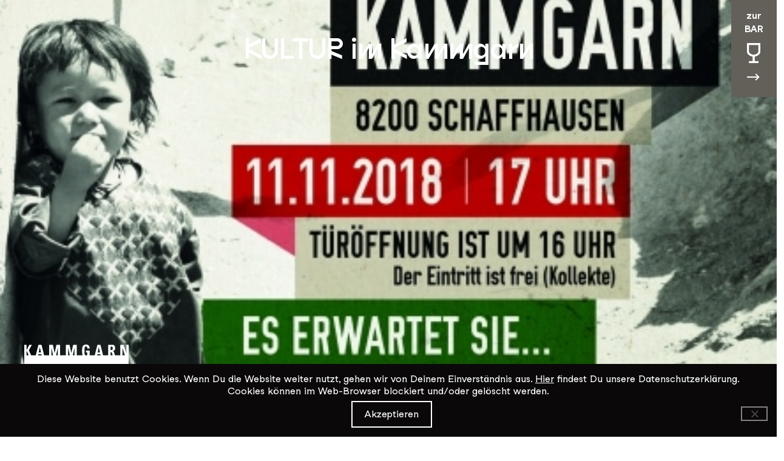

--- FILE ---
content_type: text/html; charset=UTF-8
request_url: https://kammgarn.ch/event/30-jahre-afghanistanhilfe/
body_size: 21209
content:

<!doctype html>
<!--[if lt IE 9]><html class="no-js no-svg ie lt-ie9 lt-ie8 lt-ie7" lang="de-CH"> <![endif]-->
<!--[if IE 9]><html class="no-js no-svg ie ie9 lt-ie9 lt-ie8" lang="de-CH"> <![endif]-->
<!--[if gt IE 9]><!--><html class="no-js no-svg" lang="de-CH"> <!--<![endif]-->
<head>
    <meta charset="UTF-8" />
    <meta name="description" content="Kulturlokal in Schaffhausen">
    <link rel="stylesheet" href="https://kammgarn.ch/wp-content/themes/kammgarn/style.css" type="text/css" media="screen" />
<link rel="stylesheet" type="text/css" href="https://kammgarn.ch/wp-content/themes/kammgarn/static/css/all-8a5a72ab8a.min.css">
<style>
/* Define CSS variables with Twig-generated values */
:root {
  --hauptfarbe: #63605a;
  --hauptfarbelight: #ffef87;
  --hintergrundbild: https://kammgarn.ch/wp-content/uploads/2026/01/feb_scan_falsche_mimose_2000px.jpg;
}


/* Development indicator */
</style>    <meta http-equiv="Content-Type" content="text/html; charset=UTF-8" />
    <meta http-equiv="X-UA-Compatible" content="IE=edge">
    <meta name="viewport" content="width=device-width, initial-scale=1">
    <link rel="author" href="https://kammgarn.ch/wp-content/themes/kammgarn/humans.txt" />
    <link rel="pingback" href="https://kammgarn.ch/xmlrpc.php" />
    <link rel="profile" href="https://gmpg.org/xfn/11">
    <link rel="apple-touch-icon" sizes="180x180" href="/apple-touch-icon.png">
    <link rel="icon" type="image/png" sizes="32x32" href="/favicon-32x32.png">
    <link rel="icon" type="image/png" sizes="16x16" href="/favicon-16x16.png">
    <link rel="manifest" href="/site.webmanifest">
    <link rel="mask-icon" href="/safari-pinned-tab.svg" color="#5bbad5">
    <meta name="msapplication-TileColor" content="#00aba9">
    <meta name="theme-color" content="#ffffff">

	<!-- Google tag (gtag.js) -->
<script async src="https://www.googletagmanager.com/gtag/js?id=G-XFSML6JW4G"></script>
<script>
  window.dataLayer = window.dataLayer || [];
  function gtag(){dataLayer.push(arguments);}
  gtag('js', new Date());

  gtag('config', 'G-XFSML6JW4G');
</script>

<!-- Meta Pixel Code -->
<script>
!function(f,b,e,v,n,t,s)
{if(f.fbq)return;n=f.fbq=function(){n.callMethod?
n.callMethod.apply(n,arguments):n.queue.push(arguments)};
if(!f._fbq)f._fbq=n;n.push=n;n.loaded=!0;n.version='2.0';
n.queue=[];t=b.createElement(e);t.async=!0;
t.src=v;s=b.getElementsByTagName(e)[0];
s.parentNode.insertBefore(t,s)}(window, document,'script',
'https://connect.facebook.net/en_US/fbevents.js');
fbq('init', '949736322769048');
fbq('track', 'PageView');
</script>
<noscript><img height="1" width="1" style="display:none"
src="https://www.facebook.com/tr?id=949736322769048&ev=PageView&noscript=1"
/></noscript>
<!-- End Meta Pixel Code -->

<!-- Meta Pixel Code -->
<script>
!function(f,b,e,v,n,t,s)
{if(f.fbq)return;n=f.fbq=function(){n.callMethod?
n.callMethod.apply(n,arguments):n.queue.push(arguments)};
if(!f._fbq)f._fbq=n;n.push=n;n.loaded=!0;n.version='2.0';
n.queue=[];t=b.createElement(e);t.async=!0;
t.src=v;s=b.getElementsByTagName(e)[0];
s.parentNode.insertBefore(t,s)}(window, document,'script',
'https://connect.facebook.net/en_US/fbevents.js');
fbq('init', '1485361784889293');
fbq('track', 'PageView');
</script>
<noscript><img height="1" width="1" style="display:none"
src="https://www.facebook.com/tr?id=1485361784889293&ev=PageView&noscript=1"
/></noscript>
<!-- End Meta Pixel Code -->
    <meta name='robots' content='index, follow, max-image-preview:large, max-snippet:-1, max-video-preview:-1' />

	<!-- This site is optimized with the Yoast SEO plugin v26.7 - https://yoast.com/wordpress/plugins/seo/ -->
	<title>11.11.2018: 30 Jahre Afghanistanhilfe - Kammgarn</title>
	<link rel="canonical" href="https://kammgarn.ch/event/30-jahre-afghanistanhilfe/" />
	<meta property="og:locale" content="de_DE" />
	<meta property="og:type" content="article" />
	<meta property="og:title" content="11.11.2018: 30 Jahre Afghanistanhilfe - Kammgarn" />
	<meta property="og:description" content="was haben eine Rose und Afghanistan gemeinsam? Kommen sie mit auf die Reise&#8230; ein Rückblick wie alles mit einer Rose begann, eine Momentaufnahme in Form eines Dokumentarfilmes über die laufenden Projekte und eine interessante Diskussionsrunde. Lassen sie sich auf unserer afghanischen Sitzecke nieder und geniessen sie einen feinen Bolani, während sie die berührenden Klänge afghanischer [&hellip;]" />
	<meta property="og:url" content="https://kammgarn.ch/event/30-jahre-afghanistanhilfe/" />
	<meta property="og:site_name" content="Kammgarn" />
	<meta property="article:publisher" content="https://www.facebook.com/kammgarn" />
	<meta property="og:image" content="https://kammgarn.ch/wp-content/uploads/2022/12/20181001155246_30jahreah_flyera5_kammgarn.jpg" />
	<meta property="og:image:width" content="440" />
	<meta property="og:image:height" content="624" />
	<meta property="og:image:type" content="image/jpeg" />
	<meta name="twitter:card" content="summary_large_image" />
	<script type="application/ld+json" class="yoast-schema-graph">{"@context":"https://schema.org","@graph":[{"@type":"WebPage","@id":"https://kammgarn.ch/event/30-jahre-afghanistanhilfe/","url":"https://kammgarn.ch/event/30-jahre-afghanistanhilfe/","name":"30 Jahre Afghanistanhilfe - Kammgarn","isPartOf":{"@id":"https://kammgarn.ch/#website"},"primaryImageOfPage":{"@id":"https://kammgarn.ch/event/30-jahre-afghanistanhilfe/#primaryimage"},"image":{"@id":"https://kammgarn.ch/event/30-jahre-afghanistanhilfe/#primaryimage"},"thumbnailUrl":"https://kammgarn.ch/wp-content/uploads/2022/12/20181001155246_30jahreah_flyera5_kammgarn.jpg","datePublished":"2022-12-29T13:19:53+00:00","breadcrumb":{"@id":"https://kammgarn.ch/event/30-jahre-afghanistanhilfe/#breadcrumb"},"inLanguage":"de-CH","potentialAction":[{"@type":"ReadAction","target":["https://kammgarn.ch/event/30-jahre-afghanistanhilfe/"]}]},{"@type":"ImageObject","inLanguage":"de-CH","@id":"https://kammgarn.ch/event/30-jahre-afghanistanhilfe/#primaryimage","url":"https://kammgarn.ch/wp-content/uploads/2022/12/20181001155246_30jahreah_flyera5_kammgarn.jpg","contentUrl":"https://kammgarn.ch/wp-content/uploads/2022/12/20181001155246_30jahreah_flyera5_kammgarn.jpg","width":440,"height":624,"caption":"30 Jahre Afghanistanhilfe Bild"},{"@type":"BreadcrumbList","@id":"https://kammgarn.ch/event/30-jahre-afghanistanhilfe/#breadcrumb","itemListElement":[{"@type":"ListItem","position":1,"name":"Home","item":"https://kammgarn.ch/"},{"@type":"ListItem","position":2,"name":"Events","item":"https://kammgarn.ch/event/"},{"@type":"ListItem","position":3,"name":"30 Jahre Afghanistanhilfe"}]},{"@type":"WebSite","@id":"https://kammgarn.ch/#website","url":"https://kammgarn.ch/","name":"Kammgarn","description":"Kulturlokal in Schaffhausen","publisher":{"@id":"https://kammgarn.ch/#organization"},"potentialAction":[{"@type":"SearchAction","target":{"@type":"EntryPoint","urlTemplate":"https://kammgarn.ch/?s={search_term_string}"},"query-input":{"@type":"PropertyValueSpecification","valueRequired":true,"valueName":"search_term_string"}}],"inLanguage":"de-CH"},{"@type":"Organization","@id":"https://kammgarn.ch/#organization","name":"Kammgarn Schaffhausen","alternateName":"Kammgarn","url":"https://kammgarn.ch/","logo":{"@type":"ImageObject","inLanguage":"de-CH","@id":"https://kammgarn.ch/#/schema/logo/image/","url":"https://kammgarn.ch/wp-content/uploads/2025/06/KiK_Logo_ohnezusatz-rand.svg","contentUrl":"https://kammgarn.ch/wp-content/uploads/2025/06/KiK_Logo_ohnezusatz-rand.svg","width":"1024","height":"1024","caption":"Kammgarn Schaffhausen"},"image":{"@id":"https://kammgarn.ch/#/schema/logo/image/"},"sameAs":["https://www.facebook.com/kammgarn","https://www.instagram.com/kammgarn_sh/"]}]}</script>
	<!-- / Yoast SEO plugin. -->


<link rel="alternate" type="application/rss+xml" title="Kammgarn &raquo; Feed" href="https://kammgarn.ch/feed/" />
<link rel="alternate" type="application/rss+xml" title="Kammgarn &raquo; Kommentar-Feed" href="https://kammgarn.ch/comments/feed/" />
<link rel="alternate" title="oEmbed (JSON)" type="application/json+oembed" href="https://kammgarn.ch/wp-json/oembed/1.0/embed?url=https%3A%2F%2Fkammgarn.ch%2Fevent%2F30-jahre-afghanistanhilfe%2F" />
<link rel="alternate" title="oEmbed (XML)" type="text/xml+oembed" href="https://kammgarn.ch/wp-json/oembed/1.0/embed?url=https%3A%2F%2Fkammgarn.ch%2Fevent%2F30-jahre-afghanistanhilfe%2F&#038;format=xml" />
<style id='wp-img-auto-sizes-contain-inline-css' type='text/css'>
img:is([sizes=auto i],[sizes^="auto," i]){contain-intrinsic-size:3000px 1500px}
/*# sourceURL=wp-img-auto-sizes-contain-inline-css */
</style>

<style id='wp-emoji-styles-inline-css' type='text/css'>

	img.wp-smiley, img.emoji {
		display: inline !important;
		border: none !important;
		box-shadow: none !important;
		height: 1em !important;
		width: 1em !important;
		margin: 0 0.07em !important;
		vertical-align: -0.1em !important;
		background: none !important;
		padding: 0 !important;
	}
/*# sourceURL=wp-emoji-styles-inline-css */
</style>
<link rel='stylesheet' id='wp-block-library-css' href='https://kammgarn.ch/wp-includes/css/dist/block-library/style.min.css?ver=6.9' type='text/css' media='all' />
<style id='wp-block-heading-inline-css' type='text/css'>
h1:where(.wp-block-heading).has-background,h2:where(.wp-block-heading).has-background,h3:where(.wp-block-heading).has-background,h4:where(.wp-block-heading).has-background,h5:where(.wp-block-heading).has-background,h6:where(.wp-block-heading).has-background{padding:1.25em 2.375em}h1.has-text-align-left[style*=writing-mode]:where([style*=vertical-lr]),h1.has-text-align-right[style*=writing-mode]:where([style*=vertical-rl]),h2.has-text-align-left[style*=writing-mode]:where([style*=vertical-lr]),h2.has-text-align-right[style*=writing-mode]:where([style*=vertical-rl]),h3.has-text-align-left[style*=writing-mode]:where([style*=vertical-lr]),h3.has-text-align-right[style*=writing-mode]:where([style*=vertical-rl]),h4.has-text-align-left[style*=writing-mode]:where([style*=vertical-lr]),h4.has-text-align-right[style*=writing-mode]:where([style*=vertical-rl]),h5.has-text-align-left[style*=writing-mode]:where([style*=vertical-lr]),h5.has-text-align-right[style*=writing-mode]:where([style*=vertical-rl]),h6.has-text-align-left[style*=writing-mode]:where([style*=vertical-lr]),h6.has-text-align-right[style*=writing-mode]:where([style*=vertical-rl]){rotate:180deg}
/*# sourceURL=https://kammgarn.ch/wp-includes/blocks/heading/style.min.css */
</style>
<style id='wp-block-paragraph-inline-css' type='text/css'>
.is-small-text{font-size:.875em}.is-regular-text{font-size:1em}.is-large-text{font-size:2.25em}.is-larger-text{font-size:3em}.has-drop-cap:not(:focus):first-letter{float:left;font-size:8.4em;font-style:normal;font-weight:100;line-height:.68;margin:.05em .1em 0 0;text-transform:uppercase}body.rtl .has-drop-cap:not(:focus):first-letter{float:none;margin-left:.1em}p.has-drop-cap.has-background{overflow:hidden}:root :where(p.has-background){padding:1.25em 2.375em}:where(p.has-text-color:not(.has-link-color)) a{color:inherit}p.has-text-align-left[style*="writing-mode:vertical-lr"],p.has-text-align-right[style*="writing-mode:vertical-rl"]{rotate:180deg}
/*# sourceURL=https://kammgarn.ch/wp-includes/blocks/paragraph/style.min.css */
</style>
<style id='wp-block-spacer-inline-css' type='text/css'>
.wp-block-spacer{clear:both}
/*# sourceURL=https://kammgarn.ch/wp-includes/blocks/spacer/style.min.css */
</style>
<style id='global-styles-inline-css' type='text/css'>
:root{--wp--preset--aspect-ratio--square: 1;--wp--preset--aspect-ratio--4-3: 4/3;--wp--preset--aspect-ratio--3-4: 3/4;--wp--preset--aspect-ratio--3-2: 3/2;--wp--preset--aspect-ratio--2-3: 2/3;--wp--preset--aspect-ratio--16-9: 16/9;--wp--preset--aspect-ratio--9-16: 9/16;--wp--preset--color--black: #000000;--wp--preset--color--cyan-bluish-gray: #abb8c3;--wp--preset--color--white: #ffffff;--wp--preset--color--pale-pink: #f78da7;--wp--preset--color--vivid-red: #cf2e2e;--wp--preset--color--luminous-vivid-orange: #ff6900;--wp--preset--color--luminous-vivid-amber: #fcb900;--wp--preset--color--light-green-cyan: #7bdcb5;--wp--preset--color--vivid-green-cyan: #00d084;--wp--preset--color--pale-cyan-blue: #8ed1fc;--wp--preset--color--vivid-cyan-blue: #0693e3;--wp--preset--color--vivid-purple: #9b51e0;--wp--preset--gradient--vivid-cyan-blue-to-vivid-purple: linear-gradient(135deg,rgb(6,147,227) 0%,rgb(155,81,224) 100%);--wp--preset--gradient--light-green-cyan-to-vivid-green-cyan: linear-gradient(135deg,rgb(122,220,180) 0%,rgb(0,208,130) 100%);--wp--preset--gradient--luminous-vivid-amber-to-luminous-vivid-orange: linear-gradient(135deg,rgb(252,185,0) 0%,rgb(255,105,0) 100%);--wp--preset--gradient--luminous-vivid-orange-to-vivid-red: linear-gradient(135deg,rgb(255,105,0) 0%,rgb(207,46,46) 100%);--wp--preset--gradient--very-light-gray-to-cyan-bluish-gray: linear-gradient(135deg,rgb(238,238,238) 0%,rgb(169,184,195) 100%);--wp--preset--gradient--cool-to-warm-spectrum: linear-gradient(135deg,rgb(74,234,220) 0%,rgb(151,120,209) 20%,rgb(207,42,186) 40%,rgb(238,44,130) 60%,rgb(251,105,98) 80%,rgb(254,248,76) 100%);--wp--preset--gradient--blush-light-purple: linear-gradient(135deg,rgb(255,206,236) 0%,rgb(152,150,240) 100%);--wp--preset--gradient--blush-bordeaux: linear-gradient(135deg,rgb(254,205,165) 0%,rgb(254,45,45) 50%,rgb(107,0,62) 100%);--wp--preset--gradient--luminous-dusk: linear-gradient(135deg,rgb(255,203,112) 0%,rgb(199,81,192) 50%,rgb(65,88,208) 100%);--wp--preset--gradient--pale-ocean: linear-gradient(135deg,rgb(255,245,203) 0%,rgb(182,227,212) 50%,rgb(51,167,181) 100%);--wp--preset--gradient--electric-grass: linear-gradient(135deg,rgb(202,248,128) 0%,rgb(113,206,126) 100%);--wp--preset--gradient--midnight: linear-gradient(135deg,rgb(2,3,129) 0%,rgb(40,116,252) 100%);--wp--preset--font-size--small: 13px;--wp--preset--font-size--medium: 20px;--wp--preset--font-size--large: 36px;--wp--preset--font-size--x-large: 42px;--wp--preset--spacing--20: 0.44rem;--wp--preset--spacing--30: 0.67rem;--wp--preset--spacing--40: 1rem;--wp--preset--spacing--50: 1.5rem;--wp--preset--spacing--60: 2.25rem;--wp--preset--spacing--70: 3.38rem;--wp--preset--spacing--80: 5.06rem;--wp--preset--shadow--natural: 6px 6px 9px rgba(0, 0, 0, 0.2);--wp--preset--shadow--deep: 12px 12px 50px rgba(0, 0, 0, 0.4);--wp--preset--shadow--sharp: 6px 6px 0px rgba(0, 0, 0, 0.2);--wp--preset--shadow--outlined: 6px 6px 0px -3px rgb(255, 255, 255), 6px 6px rgb(0, 0, 0);--wp--preset--shadow--crisp: 6px 6px 0px rgb(0, 0, 0);}:where(.is-layout-flex){gap: 0.5em;}:where(.is-layout-grid){gap: 0.5em;}body .is-layout-flex{display: flex;}.is-layout-flex{flex-wrap: wrap;align-items: center;}.is-layout-flex > :is(*, div){margin: 0;}body .is-layout-grid{display: grid;}.is-layout-grid > :is(*, div){margin: 0;}:where(.wp-block-columns.is-layout-flex){gap: 2em;}:where(.wp-block-columns.is-layout-grid){gap: 2em;}:where(.wp-block-post-template.is-layout-flex){gap: 1.25em;}:where(.wp-block-post-template.is-layout-grid){gap: 1.25em;}.has-black-color{color: var(--wp--preset--color--black) !important;}.has-cyan-bluish-gray-color{color: var(--wp--preset--color--cyan-bluish-gray) !important;}.has-white-color{color: var(--wp--preset--color--white) !important;}.has-pale-pink-color{color: var(--wp--preset--color--pale-pink) !important;}.has-vivid-red-color{color: var(--wp--preset--color--vivid-red) !important;}.has-luminous-vivid-orange-color{color: var(--wp--preset--color--luminous-vivid-orange) !important;}.has-luminous-vivid-amber-color{color: var(--wp--preset--color--luminous-vivid-amber) !important;}.has-light-green-cyan-color{color: var(--wp--preset--color--light-green-cyan) !important;}.has-vivid-green-cyan-color{color: var(--wp--preset--color--vivid-green-cyan) !important;}.has-pale-cyan-blue-color{color: var(--wp--preset--color--pale-cyan-blue) !important;}.has-vivid-cyan-blue-color{color: var(--wp--preset--color--vivid-cyan-blue) !important;}.has-vivid-purple-color{color: var(--wp--preset--color--vivid-purple) !important;}.has-black-background-color{background-color: var(--wp--preset--color--black) !important;}.has-cyan-bluish-gray-background-color{background-color: var(--wp--preset--color--cyan-bluish-gray) !important;}.has-white-background-color{background-color: var(--wp--preset--color--white) !important;}.has-pale-pink-background-color{background-color: var(--wp--preset--color--pale-pink) !important;}.has-vivid-red-background-color{background-color: var(--wp--preset--color--vivid-red) !important;}.has-luminous-vivid-orange-background-color{background-color: var(--wp--preset--color--luminous-vivid-orange) !important;}.has-luminous-vivid-amber-background-color{background-color: var(--wp--preset--color--luminous-vivid-amber) !important;}.has-light-green-cyan-background-color{background-color: var(--wp--preset--color--light-green-cyan) !important;}.has-vivid-green-cyan-background-color{background-color: var(--wp--preset--color--vivid-green-cyan) !important;}.has-pale-cyan-blue-background-color{background-color: var(--wp--preset--color--pale-cyan-blue) !important;}.has-vivid-cyan-blue-background-color{background-color: var(--wp--preset--color--vivid-cyan-blue) !important;}.has-vivid-purple-background-color{background-color: var(--wp--preset--color--vivid-purple) !important;}.has-black-border-color{border-color: var(--wp--preset--color--black) !important;}.has-cyan-bluish-gray-border-color{border-color: var(--wp--preset--color--cyan-bluish-gray) !important;}.has-white-border-color{border-color: var(--wp--preset--color--white) !important;}.has-pale-pink-border-color{border-color: var(--wp--preset--color--pale-pink) !important;}.has-vivid-red-border-color{border-color: var(--wp--preset--color--vivid-red) !important;}.has-luminous-vivid-orange-border-color{border-color: var(--wp--preset--color--luminous-vivid-orange) !important;}.has-luminous-vivid-amber-border-color{border-color: var(--wp--preset--color--luminous-vivid-amber) !important;}.has-light-green-cyan-border-color{border-color: var(--wp--preset--color--light-green-cyan) !important;}.has-vivid-green-cyan-border-color{border-color: var(--wp--preset--color--vivid-green-cyan) !important;}.has-pale-cyan-blue-border-color{border-color: var(--wp--preset--color--pale-cyan-blue) !important;}.has-vivid-cyan-blue-border-color{border-color: var(--wp--preset--color--vivid-cyan-blue) !important;}.has-vivid-purple-border-color{border-color: var(--wp--preset--color--vivid-purple) !important;}.has-vivid-cyan-blue-to-vivid-purple-gradient-background{background: var(--wp--preset--gradient--vivid-cyan-blue-to-vivid-purple) !important;}.has-light-green-cyan-to-vivid-green-cyan-gradient-background{background: var(--wp--preset--gradient--light-green-cyan-to-vivid-green-cyan) !important;}.has-luminous-vivid-amber-to-luminous-vivid-orange-gradient-background{background: var(--wp--preset--gradient--luminous-vivid-amber-to-luminous-vivid-orange) !important;}.has-luminous-vivid-orange-to-vivid-red-gradient-background{background: var(--wp--preset--gradient--luminous-vivid-orange-to-vivid-red) !important;}.has-very-light-gray-to-cyan-bluish-gray-gradient-background{background: var(--wp--preset--gradient--very-light-gray-to-cyan-bluish-gray) !important;}.has-cool-to-warm-spectrum-gradient-background{background: var(--wp--preset--gradient--cool-to-warm-spectrum) !important;}.has-blush-light-purple-gradient-background{background: var(--wp--preset--gradient--blush-light-purple) !important;}.has-blush-bordeaux-gradient-background{background: var(--wp--preset--gradient--blush-bordeaux) !important;}.has-luminous-dusk-gradient-background{background: var(--wp--preset--gradient--luminous-dusk) !important;}.has-pale-ocean-gradient-background{background: var(--wp--preset--gradient--pale-ocean) !important;}.has-electric-grass-gradient-background{background: var(--wp--preset--gradient--electric-grass) !important;}.has-midnight-gradient-background{background: var(--wp--preset--gradient--midnight) !important;}.has-small-font-size{font-size: var(--wp--preset--font-size--small) !important;}.has-medium-font-size{font-size: var(--wp--preset--font-size--medium) !important;}.has-large-font-size{font-size: var(--wp--preset--font-size--large) !important;}.has-x-large-font-size{font-size: var(--wp--preset--font-size--x-large) !important;}
/*# sourceURL=global-styles-inline-css */
</style>

<style id='classic-theme-styles-inline-css' type='text/css'>
/*! This file is auto-generated */
.wp-block-button__link{color:#fff;background-color:#32373c;border-radius:9999px;box-shadow:none;text-decoration:none;padding:calc(.667em + 2px) calc(1.333em + 2px);font-size:1.125em}.wp-block-file__button{background:#32373c;color:#fff;text-decoration:none}
/*# sourceURL=/wp-includes/css/classic-themes.min.css */
</style>
<link rel='stylesheet' id='peds-sidebar-css-css' href='https://kammgarn.ch/wp-content/plugins/post-expire-date-sidebar/expire.css?ver=6.9' type='text/css' media='all' />
<link rel='stylesheet' id='cookie-notice-front-css' href='https://kammgarn.ch/wp-content/plugins/cookie-notice/css/front.min.css?ver=2.5.11' type='text/css' media='all' />
<link rel='stylesheet' id='bodhi-svgs-attachment-css' href='https://kammgarn.ch/wp-content/plugins/svg-support/css/svgs-attachment.css' type='text/css' media='all' />
<style id='block-visibility-screen-size-styles-inline-css' type='text/css'>
/* Large screens (desktops, 992px and up) */
@media ( min-width: 992px ) {
	.block-visibility-hide-large-screen {
		display: none !important;
	}
}

/* Medium screens (tablets, between 768px and 992px) */
@media ( min-width: 768px ) and ( max-width: 991.98px ) {
	.block-visibility-hide-medium-screen {
		display: none !important;
	}
}

/* Small screens (mobile devices, less than 768px) */
@media ( max-width: 767.98px ) {
	.block-visibility-hide-small-screen {
		display: none !important;
	}
}
/*# sourceURL=block-visibility-screen-size-styles-inline-css */
</style>
<script type="text/javascript" id="cookie-notice-front-js-before">
/* <![CDATA[ */
var cnArgs = {"ajaxUrl":"https:\/\/kammgarn.ch\/wp-admin\/admin-ajax.php","nonce":"ee896fa4d5","hideEffect":"fade","position":"bottom","onScroll":false,"onScrollOffset":100,"onClick":false,"cookieName":"cookie_notice_accepted","cookieTime":2592000,"cookieTimeRejected":2592000,"globalCookie":false,"redirection":false,"cache":true,"revokeCookies":false,"revokeCookiesOpt":"automatic"};

//# sourceURL=cookie-notice-front-js-before
/* ]]> */
</script>
<script type="text/javascript" src="https://kammgarn.ch/wp-content/plugins/cookie-notice/js/front.min.js?ver=2.5.11" id="cookie-notice-front-js"></script>
<script type="text/javascript" src="https://kammgarn.ch/wp-includes/js/jquery/jquery.min.js?ver=3.7.1" id="jquery-core-js"></script>
<script type="text/javascript" src="https://kammgarn.ch/wp-includes/js/jquery/jquery-migrate.min.js?ver=3.4.1" id="jquery-migrate-js"></script>
<link rel="https://api.w.org/" href="https://kammgarn.ch/wp-json/" /><link rel="alternate" title="JSON" type="application/json" href="https://kammgarn.ch/wp-json/wp/v2/event/1896" /><link rel="EditURI" type="application/rsd+xml" title="RSD" href="https://kammgarn.ch/xmlrpc.php?rsd" />
<meta name="generator" content="WordPress 6.9" />
<link rel='shortlink' href='https://kammgarn.ch/?p=1896' />


    
    
    			<link rel='stylesheet' id='wpforms-classic-full-css' href='https://kammgarn.ch/wp-content/plugins/wpforms/assets/css/frontend/classic/wpforms-full.min.css?ver=1.9.8.7' type='text/css' media='all' />
</head>

 
	<body data-rsssl=1 class="wp-singular event-template-default single single-event postid-1896 single-format-standard wp-theme-kammgarn cookies-not-set " data-template="base.twig">
		<a class="skip-link screen-reader-text" alt="zum Content" href="#content">Zum Inhalt springen</a>


		<header class="header singleheader " id="header" >
							 
				<div class="wrapper">
					<h1 class="hdr-logo" role="banner">
															<a class="hdr-logo-link" alt="Zum Programm" href="https://kammgarn.ch" rel="home">KULTUR im Kammgarn</a>
												</h1>
									<a alt="Zur Bar" href="/bar"><div id="beizlink"><div class="bbdiv">zur<br />BAR</div>
					<div class="bbsvg">
						<svg class="desktop" width="23" height="62" viewBox="0 0 23 62" fill="none" xmlns="http://www.w3.org/2000/svg">
						<path d="M21.9601 0.0265529V0H0V3.31911V14.2537C0 15.6079 0.519056 16.8293 1.26437 17.825C2.38233 19.3253 3.99274 20.4538 5.72293 21.2769C6.90744 21.8212 8.13188 22.2063 9.34301 22.4054V29.6809H3.15426V33H18.9123V29.6809H12.6703V22.4187C13.2825 22.3125 13.908 22.1664 14.5336 21.9673C16.3037 21.3964 18.0605 20.467 19.4713 19.2058C20.1766 18.5818 20.7889 17.8649 21.2547 17.0285C21.7072 16.2053 22.0133 15.2627 22.0133 14.2404V0.0265529H21.9734H21.9601ZM18.0472 15.8468C17.4083 16.7231 16.1972 17.6392 14.853 18.2499C13.5221 18.8872 12.0315 19.2323 10.9933 19.2323C10.3013 19.2323 9.39625 19.0863 8.49123 18.7942C7.12039 18.3561 5.72293 17.5993 4.75136 16.7231C4.27223 16.285 3.89958 15.8336 3.66001 15.4087C3.42045 14.9839 3.32728 14.5989 3.32728 14.2271V3.31911H18.6727V14.2537C18.6727 14.7449 18.4864 15.2627 18.0605 15.8601L18.0472 15.8468Z" fill="white"/>
						<path d="M-0.000411424 56.0391L19.209 56.0391" stroke="white" stroke-width="2" stroke-miterlimit="10"/>
						<path d="M14.2305 51L19.209 56.04L14.2305 60.9918" stroke="white" stroke-width="2" stroke-miterlimit="10"/>
						</svg>
						<svg class="mobile" width="14" height="20" viewBox="0 0 14 20" fill="none" xmlns="http://www.w3.org/2000/svg">
						<path d="M13.74 0.308569V0.292969H0.822266V2.24537V8.67747C0.822266 9.47407 1.12766 10.1926 1.56606 10.7783C2.22366 11.6608 3.17096 12.3246 4.18876 12.8088C4.88546 13.129 5.60576 13.3555 6.31816 13.4726V17.7523H2.67776V19.7047H11.9472V17.7523H8.27547V13.4804C8.63557 13.418 9.00347 13.332 9.37147 13.2149C10.4127 12.8791 11.4462 12.3324 12.276 11.5905C12.691 11.2234 13.0511 10.8017 13.3251 10.3097C13.5913 9.82547 13.7713 9.27097 13.7713 8.66967V0.308569H13.7479H13.74ZM11.4383 9.61457C11.0625 10.1301 10.3501 10.6689 9.55937 11.0282C8.77647 11.4031 7.89967 11.6061 7.28897 11.6061C6.88187 11.6061 6.34947 11.5202 5.81717 11.3484C5.01077 11.0907 4.18877 10.6455 3.61727 10.1301C3.33537 9.87237 3.11617 9.60677 2.97527 9.35687C2.83437 9.10697 2.77957 8.88047 2.77957 8.66187V2.24537H11.8063V8.67747C11.8063 8.96637 11.6967 9.27097 11.4462 9.62247L11.4383 9.61457Z" fill="white"/>
						</svg>



					</div>

					</div></a>
									<div id="nav-wrapper">
						<div class="menudiv first">
							<div class="row">
								<div class="menutitle col-md-6"><a alt="Home" href="/">Kultur im Kammgarn</a></div>
								<nav id="nav-main" class="nav-main col-md-3" role="navigation">
										<ul>
			<li class=" menu-item menu-item-type-custom menu-item-object-custom menu-item-131 menu-item-has-children hassubnav">
					<div class="subclik" data-link="/">Programm</div>
									<div class="submenu" data-link="Programm">	<ul>
			<li class=" menu-item menu-item-type-custom menu-item-object-custom menu-item-613">
					<a target="" alt="Aktuelles Programm Link" href="/">Aktuelles Programm</a>
							</li>
			<li class=" menu-item menu-item-type-post_type menu-item-object-page menu-item-612">
					<a target="" alt="Suche Link" href="https://kammgarn.ch/suche/">Suche</a>
							</li>
		</ul>
</div>
					</li>
			<li class=" menu-item menu-item-type-post_type menu-item-object-page menu-item-270">
					<a target="" alt="Archiv Link" href="https://kammgarn.ch/archiv/">Archiv</a>
							</li>
			<li class=" menu-item menu-item-type-custom menu-item-object-custom menu-item-425">
					<a target="" alt="Team Link" href="/team/?_lokal=kultur-im-kammgarn">Team</a>
							</li>
			<li class=" menu-item menu-item-type-post_type menu-item-object-page menu-item-4910">
					<a target="" alt="Über uns Link" href="https://kammgarn.ch/ueber-uns/">Über uns</a>
							</li>
			<li class=" menu-item menu-item-type-post_type menu-item-object-page menu-item-6002">
					<a target="" alt="Newsletter Link" href="https://kammgarn.ch/newsletter/">Newsletter</a>
							</li>
			<li class=" menu-item menu-item-type-custom menu-item-object-custom menu-item-14430">
					<a target="" alt="Die Kammgarn mieten Link" href="/infos/technik/#vermietung">Die Kammgarn mieten</a>
							</li>
		</ul>
								</nav><!-- #nav -->
								<nav id="nav-main3" class="nav-main col-md-3" role="navigation">
										<ul>
			<li class=" menu-item menu-item-type-post_type menu-item-object-page menu-item-637 menu-item-has-children hassubnav">
					<div class="subclik" data-link="https://kammgarn.ch/infos/">Infos</div>
									<div class="submenu" data-link="Infos">	<ul>
			<li class=" menu-item menu-item-type-post_type menu-item-object-page menu-item-639">
					<a target="" alt="Technik // Bands // Vermietung Link" href="https://kammgarn.ch/infos/technik/">Technik // Bands // Vermietung</a>
							</li>
			<li class=" menu-item menu-item-type-post_type menu-item-object-page menu-item-640">
					<a target="" alt="Vorverkauf // Einlassregeln Link" href="https://kammgarn.ch/infos/einlassregeln/">Vorverkauf // Einlassregeln</a>
							</li>
			<li class=" menu-item menu-item-type-post_type menu-item-object-page menu-item-5402">
					<a target="" alt="Anreise // Barrierefreiheit Link" href="https://kammgarn.ch/anreise-barrierefreiheit/">Anreise // Barrierefreiheit</a>
							</li>
			<li class="menucloselink menu-item menu-item-type-custom menu-item-object-custom menu-item-5365">
					<a target="" alt="Vergünstigungen Link" href="/verguenstigungen/">Vergünstigungen</a>
							</li>
		</ul>
</div>
					</li>
			<li class="menucloselink menu-item menu-item-type-custom menu-item-object-custom menu-item-4906">
					<a target="" alt="Kontakt Link" href="/#kontakt">Kontakt</a>
							</li>
			<li class=" menu-item menu-item-type-post_type menu-item-object-page menu-item-683">
					<a target="" alt="Abos // Gutscheine Link" href="https://kammgarn.ch/abos-gutscheine/">Abos // Gutscheine</a>
							</li>
			<li class=" menu-item menu-item-type-post_type menu-item-object-page menu-item-638">
					<a target="" alt="Lost &#038; Found Link" href="https://kammgarn.ch/infos/lost-found/">Lost &#038; Found</a>
							</li>
			<li class=" menu-item menu-item-type-post_type menu-item-object-page menu-item-5420">
					<a target="" alt="Offene Stellen Link" href="https://kammgarn.ch/jobs/">Offene Stellen</a>
							</li>
			<li class=" menu-item menu-item-type-post_type menu-item-object-page menu-item-8673">
					<a target="" alt="Merchandise Link" href="https://kammgarn.ch/merchandise/">Merchandise</a>
							</li>
			<li class=" menu-item menu-item-type-post_type menu-item-object-page menu-item-14330">
					<a target="" alt="Transformationsprozess Link" href="https://kammgarn.ch/transformationsprozess_kurz/">Transformationsprozess</a>
							</li>
		</ul>
								</nav><!-- #nav -->
							</div>
						</div>

						<div class="menudiv second">
							<div class="row">
								<div class="menutitle col-md-6"><a alt="Beiz" href="/bar">Kammgarn Bar</a></div>

																	<nav id="nav-main2" class="nav-main col-md-3" role="navigation">
									<ul>
										<li>
										<p>Öffnungszeiten:</p>
<p>Donnerstag / Freitag<br />
17:00 – 00:30 / 01:30</p>
<p>Samstag<br />
21:00 – 01:30</p>
<p>An Tagen mit Veranstaltungen in der Halle öffnen wir auch sonst mal. Check unsere Social Media Kanäle, damit du nichts verpasst!</p>
<p><a href="https://kammgarn.ch/bar/">Mehr erfahren</a></p>

										</li>
									</ul>
									</nav><!-- #nav -->
															</div>
						</div>

						<a href="#" alt="Menü schliessen" id="close"><div class="hamburger"><div class="beschriftung">schliessen</div>
						<img src="/wp-content/themes/kammgarn/static/images/Close.svg" alt="Schliessen Icon" class="zurueckx" />
						</div></a>
					</div>

					<div id="subnav-wrapper">
						<div class="menudiv">
							<div class="row">

							</div>
						</div>


						<a href="#" alt="Eine Ebene zurück im Menü" id="closesub" class="backvarf"><div class="hamburger"><svg width="30" height="24" viewBox="0 0 30 24" fill="none" xmlns="http://www.w3.org/2000/svg">
						<path d="M0.93934 10.9393C0.353553 11.5251 0.353553 12.4749 0.93934 13.0607L10.4853 22.6066C11.0711 23.1924 12.0208 23.1924 12.6066 22.6066C13.1924 22.0208 13.1924 21.0711 12.6066 20.4853L4.12132 12L12.6066 3.51472C13.1924 2.92893 13.1924 1.97918 12.6066 1.3934C12.0208 0.80761 11.0711 0.80761 10.4853 1.3934L0.93934 10.9393ZM30 10.5L2 10.5L2 13.5L30 13.5L30 10.5Z" fill="white"/>
						</svg>


						</div></a>
						<a href="#" alt="Fenster schliessen" id="closes"><div class="hamburger"><div class="beschriftung">schliessen</div>
						<img src="/wp-content/themes/kammgarn/static/images/Close.svg" alt="Schliessen Icon" class="zurueckx" />
						</div></a>
					</div>


					<div id="floatingheader">
						<div class="row">
							<a alt="Zum Programm" href="/" alt="Programm Link" class="programm col">

															</a>
							<div class="logo col"><a alt="Home" href="/" alt="Home Link" class="home">&nbsp;</a></div>

							<a alt="Zur Bar" href="/bar" alt="Beiz Link" class="beiz col">
								zur Bar&nbsp;&nbsp;&nbsp;<svg width="13" height="13" viewBox="0 0 17 16" fill="none" xmlns="http://www.w3.org/2000/svg">
								<path d="M16.7071 8.70711C17.0976 8.31659 17.0976 7.68342 16.7071 7.2929L10.3431 0.928934C9.95262 0.53841 9.31946 0.538409 8.92893 0.928934C8.53841 1.31946 8.53841 1.95262 8.92893 2.34315L14.5858 8L8.92893 13.6569C8.53841 14.0474 8.53841 14.6805 8.92893 15.0711C9.31945 15.4616 9.95262 15.4616 10.3431 15.0711L16.7071 8.70711ZM-1.74846e-07 9L16 9L16 7L1.74846e-07 7L-1.74846e-07 9Z" fill="white"/>
								</svg>
															</a>
						</div>
					</div>
				
				</div>

			
			<a href="https://kammgarn.ch" rel="home" alt="Home" class="mobile-logo-link" id="mobilelogolink"></a>
		</header>
		<section id="facetnav">

		<div class="row">
			<div class="col-md-1 filterdiv">
						</div>
			<div class="col-md-10 mittelteil mittelteilon">
							<div class="facetcont genres">




					
													<div class="facetwp-facet facetwp-facet-genres facetwp-type-checkboxes" data-name="genres" data-type="checkboxes"></div>
															</div>
			</div>
			<div class="col-md-1">
				<a href="#" alt="Accessibility Menü" id="hamburger">
					<div class="hamburger">
						<div class="beschriftung">Men&uuml; &nbsp;&nbsp;&nbsp;</div>
						<svg width="35" height="27" viewBox="0 0 35 27" fill="none" xmlns="http://www.w3.org/2000/svg">
						<line x1="35" y1="1.5" x2="-1.31134e-07" y2="1.5" stroke="black" stroke-width="3" class="fuellen" />
						<line x1="35" y1="25.5" x2="-1.31134e-07" y2="25.5" stroke="black" stroke-width="3" class="fuellen" />
						<line x1="35" y1="13.5" x2="-1.31134e-07" y2="13.5" stroke="black" stroke-width="3" class="fuellen" />
						</svg>

					</div>
				</a>
			</div>
		</div>

		

		</section>

				
		<section id="content" role="main" class="content-wrapper">
									<div class="wrapper ">
				
								


		<div class="content-wrapper">

			<article class="post-type-event" id="post-1896">


				<div class="row">
									<div class="infofloater">
						<div class="single-infos">
						


							<div class="firstdiv">

							 								
																<h4>Datum</h4>
								<div class="infop">Sonntag 11.11.2018</div>
								

								
								
																	<h4>Tür</h4>
									<div class="infop">16:00 Uhr</div>
								
								
																	<h4>Beginn</h4>
									<div class="infop">17:00 Uhr</div>
								
								

								
																<h4>Genre</h4>
								<div class="infop"><a class="termlink" href="/suche/?_genres=world">World</a> </div>
								
								
							</div>
							<div class="seconddiv">

								
								
								
									
								
								
								
								
								
								
								

								</div>
						</div>
					</div>
									<div class="maincontent">					
						<section class="article-content">
																																																															<h1 class="article-h1">30 Jahre Afghanistanhilfe<span class="ozland groesser"></span></h1>
							<h2>Essen, Musik, Film, Fotografie</h2>

							<div class="infofloatermobile"></div>
							<div class="article-body">
																<p>was haben eine Rose und Afghanistan gemeinsam? Kommen sie mit auf die Reise&#8230; ein Rückblick wie alles mit einer Rose begann, eine Momentaufnahme in Form eines Dokumentarfilmes über die laufenden Projekte und eine interessante Diskussionsrunde. Lassen sie sich auf unserer afghanischen Sitzecke nieder und geniessen sie einen feinen Bolani, während sie die berührenden Klänge afghanischer Musik auf sich wirken lassen. Die Kleinsten dürfen in unserer Bastelecke Drachen bemalen und Papierrosen basteln.</p>


																			</div>
								<div class="imagecontaineroz" data-image="https://kammgarn.ch/wp-content/uploads/2022/12/20181001155246_30jahreah_flyera5_kammgarn.jpg" data-hideimg="0"></div>

						<div class="nothumbnail" data-nothumb="false">

						<div class="imagepositionoz" data-position="center center"></div>
						
						</section>
					</div>


					
				</div>


		
								<div id="crp_related"><p>Keine ähnlichen Events gefunden.</p><div class="crp_zurueck"><a href="/">Zurück zur Übersicht</a></div></div>
							</article>
		</div><!-- /content-wrapper -->
		
				</div>
					</section>
		<button id="myBtn" title="Beam me up!"><svg width="16" height="21" viewBox="0 0 16 21" fill="none" xmlns="http://www.w3.org/2000/svg">
		<path class="upbtn" d="M8.70711 0.292893C8.31658 -0.0976314 7.68342 -0.0976314 7.29289 0.292893L0.928932 6.65685C0.538407 7.04738 0.538407 7.68054 0.928932 8.07107C1.31946 8.46159 1.95262 8.46159 2.34315 8.07107L8 2.41421L13.6569 8.07107C14.0474 8.46159 14.6805 8.46159 15.0711 8.07107C15.4616 7.68054 15.4616 7.04738 15.0711 6.65685L8.70711 0.292893ZM9 21L9 1L7 1L7 21L9 21Z" fill="#ffffff"/>
		</svg>
<br />Beam<br />me up!</button>


					
								<div class="fladen"><div class="flader"><img alt="Loader Image" src="/wp-content/themes/kammgarn/static/images/loader.gif" /></div></div>
									<footer id="footer">
						<div class="imagecontaineroz" data-image="https://kammgarn.ch/wp-content/uploads/2026/01/feb_scan_falsche_mimose_2000px.jpg"></div>
<div class="row">
  <div class="col-md-4 ftext">
          KiK Kultur im Kammgarn<br />
Baumgartenstrasse 19<br />
8200 Schaffhausen<br />
<br />
Tel: 052 624 01 40<br />
<br />
Öffnungszeiten KiK-Büro: <br />
Mittwoch - Freitag 14:00 - 17:00<br />
        <div id="rescontent">
    <a href="#" id="closeres" alt="Fenster schliessen"><div class="hamburger"><div class="beschriftung">Zur&uuml;ck&nbsp;</div><img src="/wp-content/themes/kammgarn/static/images/Close.svg" alt="Fenster schliessen" class="zurueckx" /></div></a>
    	<div class="wrapper">
        
<h1 class="wp-block-heading">Reservation</h1>



<div style="height:41px" aria-hidden="true" class="wp-block-spacer"></div>



<p style="font-size:30px">Wir freuen uns, dich bald in der Kammgarn-Beiz begrüssen zu dürfen. <br><br>Bitte beachten: Die Beiz schliesst am 27. April, voraussichtlich bis im September 2024. Entsprechend nehmen wir in diesem Zeitraum keine Reservationen entgegen.</p>



<div style="height:41px" aria-hidden="true" class="wp-block-spacer"></div>



<p>Du kannst uns gerne auch telefonisch unter 052 625 24 03 erreichen. Bei einer Reservation am gleichen Tag muss die Reservation telefonisch getätigt werden!</p>



<div style="height:41px" aria-hidden="true" class="wp-block-spacer"></div>





<div style="height:41px" aria-hidden="true" class="wp-block-spacer"></div>

    	</div>
    </div>
    <br /><br />
        <a href="#" name="kontakt" id="kontaktformular" alt="Kontaktformular Button" class="button">Kontaktformular</a>
    <div id="rescontentkontakt">
    <a href="#" id="closeresk" alt="Fenster schliessen"><div class="hamburger"><div class="beschriftung">Zur&uuml;ck&nbsp;</div><img src="/wp-content/themes/kammgarn/static/images/Close.svg" alt="Fenster schliessen" class="zurueckx" /></div></a>
      <div class="wrapper">
       
<h1 class="has-text-align-left wp-block-heading">Kontaktformular Kultur</h1>



<div style="height:41px" aria-hidden="true" class="wp-block-spacer"></div>



<p>Du kannst uns gerne auch telefonisch unter 052 624 01 40 erreichen.</p>



<div style="height:41px" aria-hidden="true" class="wp-block-spacer"></div>


<div class="wpforms-container wpforms-container-full wpforms-block" id="wpforms-217"><form id="wpforms-form-217" class="wpforms-validate wpforms-form wpforms-ajax-form" data-formid="217" method="post" enctype="multipart/form-data" action="/event/30-jahre-afghanistanhilfe/" data-token="77af14e036274edf99bd8208358e055b" data-token-time="1769901205"><noscript class="wpforms-error-noscript">Bitte aktivieren Sie JavaScript in Ihrem Browser, um dieses Formular fertigzustellen.</noscript><div class="wpforms-field-container"><div id="wpforms-217-field_0-container" class="wpforms-field wpforms-field-name" data-field-id="0"><label class="wpforms-field-label wpforms-label-hide" for="wpforms-217-field_0">Name <span class="wpforms-required-label">*</span></label><div class="wpforms-field-row wpforms-field-medium"><div class="wpforms-field-row-block wpforms-first wpforms-one-half"><input type="text" id="wpforms-217-field_0" class="wpforms-field-name-first wpforms-field-required" name="wpforms[fields][0][first]" placeholder="Vorname" required><label for="wpforms-217-field_0" class="wpforms-field-sublabel after wpforms-sublabel-hide">Vorname</label></div><div class="wpforms-field-row-block wpforms-one-half"><input type="text" id="wpforms-217-field_0-last" class="wpforms-field-name-last wpforms-field-required" name="wpforms[fields][0][last]" placeholder="Nachname" required><label for="wpforms-217-field_0-last" class="wpforms-field-sublabel after wpforms-sublabel-hide">Nachname</label></div></div></div><div id="wpforms-217-field_1-container" class="wpforms-field wpforms-field-email wpforms-one-half wpforms-first" data-field-id="1"><label class="wpforms-field-label wpforms-label-hide" for="wpforms-217-field_1">Email <span class="wpforms-required-label">*</span></label><input type="email" id="wpforms-217-field_1" class="wpforms-field-medium wpforms-field-required" name="wpforms[fields][1]" placeholder="Email" spellcheck="false" required></div><div id="wpforms-217-field_3-container" class="wpforms-field wpforms-field-text wpforms-one-half" data-field-id="3"><label class="wpforms-field-label wpforms-label-hide" for="wpforms-217-field_3">Telefon</label><input type="text" id="wpforms-217-field_3" class="wpforms-field-medium" name="wpforms[fields][3]" placeholder="Telefon" ></div><div id="wpforms-217-field_2-container" class="wpforms-field wpforms-field-textarea" data-field-id="2"><label class="wpforms-field-label wpforms-label-hide" for="wpforms-217-field_2">Mitteilung <span class="wpforms-required-label">*</span></label><textarea id="wpforms-217-field_2" class="wpforms-field-medium wpforms-field-required" name="wpforms[fields][2]" placeholder="Mitteilung" required></textarea></div></div><!-- .wpforms-field-container --><div class="wpforms-recaptcha-container wpforms-is-recaptcha wpforms-is-recaptcha-type-v3" ><input type="hidden" name="wpforms[recaptcha]" value=""></div><div class="wpforms-submit-container" ><input type="hidden" name="wpforms[id]" value="217"><input type="hidden" name="page_title" value="30 Jahre Afghanistanhilfe"><input type="hidden" name="page_url" value="https://kammgarn.ch/event/30-jahre-afghanistanhilfe/"><input type="hidden" name="url_referer" value=""><input type="hidden" name="page_id" value="1896"><input type="hidden" name="wpforms[post_id]" value="1896"><button type="submit" name="wpforms[submit]" id="wpforms-submit-217" class="wpforms-submit" data-alt-text="Übermitteln" data-submit-text="Senden" aria-live="assertive" value="wpforms-submit">Senden</button><img loading="lazy" decoding="async" src="https://kammgarn.ch/wp-content/plugins/wpforms/assets/images/submit-spin.svg" class="wpforms-submit-spinner" style="display: none;" width="26" height="26" alt="Wird geladen"></div></form></div>  <!-- .wpforms-container -->
      </div>
    </div>
        <div id="datenschutzlink"><a href="/datenschutz" alt="Datenschutz Seite">Datenschutz / Impressum</a></div>
    <div id="socialicons" class="row">
    
              <a class="col" href="https://www.facebook.com/kammgarn" alt="Facebook Kultur Link" target="_blank">
          <img src="https://kammgarn.ch/wp-content/uploads/2022/07/facebook-brands.svg" alt="Facebook Kultur Icon" class="socialimg" />
        </a>
      
    
      
    
              <a class="col" href="https://www.instagram.com/kammgarn_sh/" alt="Instagram Kultur Link" target="_blank">
          <img src="https://kammgarn.ch/wp-content/uploads/2022/07/instagram-brands.svg" alt="Instagram Kultur Icon" class="socialimg" />
        </a>
      
    
      
    
              <a class="col" href="https://open.spotify.com/user/kammgarn" alt="Spotify Link" target="_blank">
          <img src="https://kammgarn.ch/wp-content/uploads/2022/07/spotify-brands.svg" alt="Spotify Icon" class="socialimg" />
        </a>
      
    
              <a class="col" href="https://www.youtube.com/channel/UCUW92vDelGmkIp-N2JjKHvg" alt="Youtube Link" target="_blank">
          <img src="https://kammgarn.ch/wp-content/uploads/2022/10/youtube.svg" alt="Youtube Icon" class="socialimg" />
        </a>
      
    
              <a class="col" href="https://kammgarn.ch/newsletter/" alt="Newsletter Link" target="_blank">
          <img src="https://kammgarn.ch/wp-content/uploads/2022/10/envelope-solid.svg" alt="Newsletter Icon" class="socialimg" />
        </a>
      
        </div>
  </div>
  <div class="col-md-8">
     <iframe src="https://snazzymaps.com/embed/406503" width="100%" height="100%" style="border:none; min-height:300px;"></iframe>
    
  </div>
</div>
					</footer>
									<script type="speculationrules">
{"prefetch":[{"source":"document","where":{"and":[{"href_matches":"/*"},{"not":{"href_matches":["/wp-*.php","/wp-admin/*","/wp-content/uploads/*","/wp-content/*","/wp-content/plugins/*","/wp-content/themes/kammgarn/*","/*\\?(.+)"]}},{"not":{"selector_matches":"a[rel~=\"nofollow\"]"}},{"not":{"selector_matches":".no-prefetch, .no-prefetch a"}}]},"eagerness":"conservative"}]}
</script>
        <script type="text/javascript">
        (function() {
            // Check if this event has been viewed already in this session
            function hasViewedEvent(eventId) {
                var viewed = localStorage.getItem('kg_viewed_events');
                if (!viewed) return false;
                
                var viewedArray = viewed.split(',');
                return viewedArray.indexOf(eventId.toString()) !== -1;
            }
            
            // Save viewed event to localStorage
            function saveViewedEvent(eventId) {
                var viewed = localStorage.getItem('kg_viewed_events');
                var viewedArray = viewed ? viewed.split(',') : [];
                
                if (viewedArray.indexOf(eventId.toString()) === -1) {
                    viewedArray.push(eventId.toString());
                    localStorage.setItem('kg_viewed_events', viewedArray.join(','));
                }
            }
            
            // Track the view via AJAX
            function trackView(eventId) {
                if (hasViewedEvent(eventId)) {
                    return; // Already viewed in this session
                }
                
                var xhr = new XMLHttpRequest();
                xhr.open('POST', 'https://kammgarn.ch/wp-admin/admin-ajax.php');
                xhr.setRequestHeader('Content-Type', 'application/x-www-form-urlencoded');
                xhr.onload = function() {
                    if (xhr.status === 200) {
                        saveViewedEvent(eventId);
                    }
                };
                xhr.send('action=kg_track_event_view&event_id=' + eventId + '&nonce=c30d67ca3c');
            }
            
            // Allow some time for analytics and other scripts to load first
            setTimeout(function() {
                trackView(1896);
            }, 2000);
        })();
        </script>
        <script type="text/javascript" id="oz-rolecheck-js-extra">
/* <![CDATA[ */
var userRoleData = {"user_roles":[],"config":{"booker":["editor","administrator","booking"],"public":["editor","administrator","booking","kommunikation"],"interna":["editor","administrator","booking"],"technik":["editor","administrator","technik","booking"],"personen":["editor","administrator","finanzen","personenverwaltung","technik","booking"],"zeiten":["editor","administrator","booking","barchef","technik"],"kueche":["editor","administrator","barchef","produktionsleitung","technik","booking"],"gastro":["editor","administrator","barchef","produktionsleitung","technik","booking"],"guestlist":["editor","administrator","booking","personenverwaltung","technik","produktionsleitung","barchef","restaurant","finanzen","kommunikation"],"finanzen":["editor","administrator","booking","finanzen"],"tag":["editor","administrator","booking"],"duplicate":["editor","administrator","booking","kommunikation"],"recap":["editor","administrator","booking","finanzen","barchef","produktionsleitung","technik"],"upload":["editor","administrator","technik","booking"]}};
//# sourceURL=oz-rolecheck-js-extra
/* ]]> */
</script>
<script type="text/javascript" src="https://kammgarn.ch/wp-content/themes/kammgarn/static/js/jsrolecheck.min.js" id="oz-rolecheck-js"></script>
<script type="text/javascript" src="https://kammgarn.ch/wp-content/plugins/wpforms/assets/lib/jquery.validate.min.js?ver=1.21.0" id="wpforms-validation-js"></script>
<script type="text/javascript" src="https://kammgarn.ch/wp-content/plugins/wpforms/assets/lib/mailcheck.min.js?ver=1.1.2" id="wpforms-mailcheck-js"></script>
<script type="text/javascript" src="https://kammgarn.ch/wp-content/plugins/wpforms/assets/lib/punycode.min.js?ver=1.0.0" id="wpforms-punycode-js"></script>
<script type="text/javascript" src="https://kammgarn.ch/wp-content/plugins/wpforms/assets/js/share/utils.min.js?ver=1.9.8.7" id="wpforms-generic-utils-js"></script>
<script type="text/javascript" src="https://kammgarn.ch/wp-content/plugins/wpforms/assets/js/frontend/wpforms.min.js?ver=1.9.8.7" id="wpforms-js"></script>
<script type="text/javascript" src="https://www.google.com/recaptcha/api.js?render=6Lci0IwkAAAAAHMKrSviqEUNlc0440ISRN2QA7Th" id="wpforms-recaptcha-js"></script>
<script type="text/javascript" id="wpforms-recaptcha-js-after">
/* <![CDATA[ */
var wpformsDispatchEvent = function (el, ev, custom) {
				var e = document.createEvent(custom ? "CustomEvent" : "HTMLEvents");
				custom ? e.initCustomEvent(ev, true, true, false) : e.initEvent(ev, true, true);
				el.dispatchEvent(e);
			};
		var wpformsRecaptchaV3Execute = function ( callback ) {
					grecaptcha.execute( "6Lci0IwkAAAAAHMKrSviqEUNlc0440ISRN2QA7Th", { action: "wpforms" } ).then( function ( token ) {
						Array.prototype.forEach.call( document.getElementsByName( "wpforms[recaptcha]" ), function ( el ) {
							el.value = token;
						} );
						if ( typeof callback === "function" ) {
							return callback();
						}
					} );
				}
				grecaptcha.ready( function () {
					wpformsDispatchEvent( document, "wpformsRecaptchaLoaded", true );
				} );
			
//# sourceURL=wpforms-recaptcha-js-after
/* ]]> */
</script>
<script type="text/javascript" src="https://kammgarn.ch/wp-content/plugins/wpforms/assets/js/frontend/fields/address.min.js?ver=1.9.8.7" id="wpforms-address-field-js"></script>
<script id="wp-emoji-settings" type="application/json">
{"baseUrl":"https://s.w.org/images/core/emoji/17.0.2/72x72/","ext":".png","svgUrl":"https://s.w.org/images/core/emoji/17.0.2/svg/","svgExt":".svg","source":{"concatemoji":"https://kammgarn.ch/wp-includes/js/wp-emoji-release.min.js?ver=6.9"}}
</script>
<script type="module">
/* <![CDATA[ */
/*! This file is auto-generated */
const a=JSON.parse(document.getElementById("wp-emoji-settings").textContent),o=(window._wpemojiSettings=a,"wpEmojiSettingsSupports"),s=["flag","emoji"];function i(e){try{var t={supportTests:e,timestamp:(new Date).valueOf()};sessionStorage.setItem(o,JSON.stringify(t))}catch(e){}}function c(e,t,n){e.clearRect(0,0,e.canvas.width,e.canvas.height),e.fillText(t,0,0);t=new Uint32Array(e.getImageData(0,0,e.canvas.width,e.canvas.height).data);e.clearRect(0,0,e.canvas.width,e.canvas.height),e.fillText(n,0,0);const a=new Uint32Array(e.getImageData(0,0,e.canvas.width,e.canvas.height).data);return t.every((e,t)=>e===a[t])}function p(e,t){e.clearRect(0,0,e.canvas.width,e.canvas.height),e.fillText(t,0,0);var n=e.getImageData(16,16,1,1);for(let e=0;e<n.data.length;e++)if(0!==n.data[e])return!1;return!0}function u(e,t,n,a){switch(t){case"flag":return n(e,"\ud83c\udff3\ufe0f\u200d\u26a7\ufe0f","\ud83c\udff3\ufe0f\u200b\u26a7\ufe0f")?!1:!n(e,"\ud83c\udde8\ud83c\uddf6","\ud83c\udde8\u200b\ud83c\uddf6")&&!n(e,"\ud83c\udff4\udb40\udc67\udb40\udc62\udb40\udc65\udb40\udc6e\udb40\udc67\udb40\udc7f","\ud83c\udff4\u200b\udb40\udc67\u200b\udb40\udc62\u200b\udb40\udc65\u200b\udb40\udc6e\u200b\udb40\udc67\u200b\udb40\udc7f");case"emoji":return!a(e,"\ud83e\u1fac8")}return!1}function f(e,t,n,a){let r;const o=(r="undefined"!=typeof WorkerGlobalScope&&self instanceof WorkerGlobalScope?new OffscreenCanvas(300,150):document.createElement("canvas")).getContext("2d",{willReadFrequently:!0}),s=(o.textBaseline="top",o.font="600 32px Arial",{});return e.forEach(e=>{s[e]=t(o,e,n,a)}),s}function r(e){var t=document.createElement("script");t.src=e,t.defer=!0,document.head.appendChild(t)}a.supports={everything:!0,everythingExceptFlag:!0},new Promise(t=>{let n=function(){try{var e=JSON.parse(sessionStorage.getItem(o));if("object"==typeof e&&"number"==typeof e.timestamp&&(new Date).valueOf()<e.timestamp+604800&&"object"==typeof e.supportTests)return e.supportTests}catch(e){}return null}();if(!n){if("undefined"!=typeof Worker&&"undefined"!=typeof OffscreenCanvas&&"undefined"!=typeof URL&&URL.createObjectURL&&"undefined"!=typeof Blob)try{var e="postMessage("+f.toString()+"("+[JSON.stringify(s),u.toString(),c.toString(),p.toString()].join(",")+"));",a=new Blob([e],{type:"text/javascript"});const r=new Worker(URL.createObjectURL(a),{name:"wpTestEmojiSupports"});return void(r.onmessage=e=>{i(n=e.data),r.terminate(),t(n)})}catch(e){}i(n=f(s,u,c,p))}t(n)}).then(e=>{for(const n in e)a.supports[n]=e[n],a.supports.everything=a.supports.everything&&a.supports[n],"flag"!==n&&(a.supports.everythingExceptFlag=a.supports.everythingExceptFlag&&a.supports[n]);var t;a.supports.everythingExceptFlag=a.supports.everythingExceptFlag&&!a.supports.flag,a.supports.everything||((t=a.source||{}).concatemoji?r(t.concatemoji):t.wpemoji&&t.twemoji&&(r(t.twemoji),r(t.wpemoji)))});
//# sourceURL=https://kammgarn.ch/wp-includes/js/wp-emoji-loader.min.js
/* ]]> */
</script>
<link href="https://kammgarn.ch/wp-content/plugins/facetwp/assets/css/front.css?ver=4.4.1" rel="stylesheet">
<script src="https://kammgarn.ch/wp-content/plugins/facetwp/assets/js/dist/front.min.js?ver=4.4.1"></script>
<script>
window.FWP_JSON = {"prefix":"_","no_results_text":"No results found","ajaxurl":"https:\/\/kammgarn.ch\/wp-json\/facetwp\/v1\/refresh","nonce":"ee0c7cc050","preload_data":{"facets":{"genres":""},"template":"","settings":{"debug":"Enable debug mode in [Settings > FacetWP > Settings]","pager":{"page":1,"per_page":3,"total_rows":0,"total_rows_unfiltered":0,"total_pages":0},"num_choices":{"genres":0},"labels":{"genres":"Genres"},"genres":{"show_expanded":"no"},"places":"place-class"}},"expand":"[+]","collapse":"[-]"};
window.FWP_HTTP = {"get":[],"uri":"event\/30-jahre-afghanistanhilfe","url_vars":[]};
</script>
<script type='text/javascript'>
/* <![CDATA[ */
var wpforms_settings = {"val_required":"Dieses Feld ist obligatorisch.","val_email":"Bitte gib eine g\u00fcltige Email-Adresse ein","val_email_suggestion":"Meintest Du {suggestion}?","val_email_suggestion_title":"Klicken, um diesen Vorschlag anzunehmen.","val_email_restricted":"Diese Email ist nicht erlaubt.","val_number":"Bitte gib eine g\u00fcltige Zahl ein.","val_number_positive":"Bitte gib eine positive Zahl ein.","val_minimum_price":"Amount entered is less than the required minimum.","val_confirm":"Die Eingabefelder sind nicht gleich.","val_checklimit":"Du hast die Anzahl erlaubter H\u00e4kchen \u00fcberschritten: {#}.","val_limit_characters":"Das Zeichenlimit ist {limit} Zeichen. Verbleibend: {remaining}.","val_limit_words":"Das Wortlimit ist {limit} W\u00f6rter. W\u00f6rter verbleibend: {remaining}.","val_min":"Please enter a value greater than or equal to {0}.","val_max":"Please enter a value less than or equal to {0}.","val_recaptcha_fail_msg":"Google-reCAPTCHA-Pr\u00fcfung gescheitert, bitte sp\u00e4ter erneut versuchen.","val_turnstile_fail_msg":"Cloudflare Turnstile verification failed, please try again later.","val_inputmask_incomplete":"Bitte f\u00fclle alle leeren Felder aus.","uuid_cookie":"1","locale":"de","country":"","country_list_label":"Country list","wpforms_plugin_url":"https:\/\/kammgarn.ch\/wp-content\/plugins\/wpforms\/","gdpr":"","ajaxurl":"https:\/\/kammgarn.ch\/wp-admin\/admin-ajax.php","mailcheck_enabled":"1","mailcheck_domains":[],"mailcheck_toplevel_domains":["dev"],"is_ssl":"1","currency_code":"CHF","currency_thousands":",","currency_decimals":"2","currency_decimal":".","currency_symbol":"CHF","currency_symbol_pos":"left","val_requiredpayment":"Payment is required.","val_creditcard":"Please enter a valid credit card number.","val_post_max_size":"The total size of the selected files {totalSize} MB exceeds the allowed limit {maxSize} MB.","val_time12h":"Please enter time in 12-hour AM\/PM format (eg 8:45 AM).","val_time24h":"Please enter time in 24-hour format (eg 22:45).","val_time_limit":"Please enter time between {minTime} and {maxTime}.","val_url":"Bitte eine g\u00fcltige URL eingeben.","val_fileextension":"Dieser Dateityp ist nicht erlaubt.","val_filesize":"Maximale Dateigr\u00f6sse erreicht. Upload ist nicht erfolgt.","post_max_size":"67108864","readOnlyDisallowedFields":["captcha","repeater","content","divider","hidden","html","entry-preview","pagebreak","layout","payment-total"],"error_updating_token":"Error updating token. Please try again or contact support if the issue persists.","network_error":"Network error or server is unreachable. Check your connection or try again later.","token_cache_lifetime":"86400","hn_data":[],"address_field":{"list_countries_without_states":["GB","DE","CH","NL"]},"val_phone":"Bitte eine g\u00fcltige Telefonnummer eingeben.","val_password_strength":"A stronger password is required. Consider using upper and lower case letters, numbers, and symbols.","entry_preview_iframe_styles":["https:\/\/kammgarn.ch\/wp-includes\/js\/tinymce\/skins\/lightgray\/content.min.css?ver=6.9","https:\/\/kammgarn.ch\/wp-includes\/css\/dashicons.min.css?ver=6.9","https:\/\/kammgarn.ch\/wp-includes\/js\/tinymce\/skins\/wordpress\/wp-content.css?ver=6.9","https:\/\/kammgarn.ch\/wp-content\/plugins\/wpforms\/assets\/pro\/css\/fields\/richtext\/editor-content.min.css"]}
/* ]]> */
</script>

    <script type="text/javascript">
    jQuery( document ).ready( function() {

        jQuery( '.wpforms-datepicker-wrap' ).each( function() {
            var calendar = this._flatpickr;

            if ( 'object' === typeof calendar ) {
                calendar.set( 'locale', 'de' );
            }

        } );

    } );

    </script>

        <script type="text/javascript">
        jQuery(function(){
 
            // Enter 5 minimum (5) and maximum (20) amount for the number field 
            jQuery( '.wpf-num10limit input' ).attr({ 'min':1, 'max':10 } ); 
        });
		jQuery.extend(jQuery.validator.messages, {
			required: "Dieses Feld ist erforderlich.",
			remote: "Bitte korrigieren Sie dieses Feld.",
			email: "Bitte geben Sie eine gültige E-Mail-Adresse ein.",
			url: "Bitte geben Sie eine gültige URL ein.",
			date: "Bitte geben Sie ein gültiges Datum ein.",
			dateISO: "Bitte geben Sie ein gültiges Datum ein (ISO).",
			number: "Bitte geben Sie eine gültige Zahl ein.",
			digits: "Bitte geben Sie nur Ziffern ein.",
			equalTo: "Bitte geben Sie denselben Wert erneut ein.",
			maxlength: jQuery.validator.format( "Bitte geben Sie nicht mehr als {0} Zeichen ein." ),
			minlength: jQuery.validator.format( "Bitte geben Sie mindestens {0} Zeichen ein." ),
			rangelength: jQuery.validator.format( "Bitte geben Sie einen Wert zwischen {0} und {1} Zeichen ein." ),
			range: jQuery.validator.format( "Bitte geben Sie einen Wert zwischen {0} und {1} ein." ),
			max: jQuery.validator.format( "Bitte geben Sie einen Wert kleiner oder gleich {0} ein." ),
			min: jQuery.validator.format( "Bitte geben Sie einen Wert größer oder gleich {0} ein." ),
			step: jQuery.validator.format( "Bitte geben Sie ein Vielfaches von {0} ein." )
		});
    </script>
    	  <script>
		document.addEventListener('facetwp-loaded', function() {
		  if (! FWP.loaded) { // initial pageload
			FWP.hooks.addFilter('facetwp/ajax_settings', function(settings) {
			  settings.headers = { 'X-WP-Nonce': FWP_JSON.nonce };
			  return settings;
			});
		  }
		});
	  </script>
	
		<!-- Cookie Notice plugin v2.5.11 by Hu-manity.co https://hu-manity.co/ -->
		<div id="cookie-notice" role="dialog" class="cookie-notice-hidden cookie-revoke-hidden cn-position-bottom" aria-label="Cookie Notice" style="background-color: rgba(10,8,8,1);"><div class="cookie-notice-container" style="color: #fff"><span id="cn-notice-text" class="cn-text-container">Diese Website benutzt Cookies. Wenn Du die Website weiter nutzt, gehen wir von Deinem Einverständnis aus. <a href="/datenschutz">Hier</a> findest Du unsere Datenschutzerklärung. Cookies können im Web-Browser blockiert und/oder gelöscht werden.</span><span id="cn-notice-buttons" class="cn-buttons-container"><button id="cn-accept-cookie" data-cookie-set="accept" class="cn-set-cookie cn-button cn-button-custom button" aria-label="Akzeptieren">Akzeptieren</button></span><button type="button" id="cn-close-notice" data-cookie-set="accept" class="cn-close-icon" aria-label="Ablehnen"></button></div>
			
		</div>
		<!-- / Cookie Notice plugin -->
					<script type="text/javascript" src="https://kammgarn.ch/wp-content/themes/kammgarn/static/js/all-cd5845173c.min.js"></script>
	</body>
</html>


<!-- Page cached by LiteSpeed Cache 7.7 on 2026-02-01 00:13:25 -->

--- FILE ---
content_type: text/html; charset=utf-8
request_url: https://www.google.com/recaptcha/api2/anchor?ar=1&k=6Lci0IwkAAAAAHMKrSviqEUNlc0440ISRN2QA7Th&co=aHR0cHM6Ly9rYW1tZ2Fybi5jaDo0NDM.&hl=en&v=N67nZn4AqZkNcbeMu4prBgzg&size=invisible&anchor-ms=20000&execute-ms=30000&cb=iw8c69ouhrbz
body_size: 48593
content:
<!DOCTYPE HTML><html dir="ltr" lang="en"><head><meta http-equiv="Content-Type" content="text/html; charset=UTF-8">
<meta http-equiv="X-UA-Compatible" content="IE=edge">
<title>reCAPTCHA</title>
<style type="text/css">
/* cyrillic-ext */
@font-face {
  font-family: 'Roboto';
  font-style: normal;
  font-weight: 400;
  font-stretch: 100%;
  src: url(//fonts.gstatic.com/s/roboto/v48/KFO7CnqEu92Fr1ME7kSn66aGLdTylUAMa3GUBHMdazTgWw.woff2) format('woff2');
  unicode-range: U+0460-052F, U+1C80-1C8A, U+20B4, U+2DE0-2DFF, U+A640-A69F, U+FE2E-FE2F;
}
/* cyrillic */
@font-face {
  font-family: 'Roboto';
  font-style: normal;
  font-weight: 400;
  font-stretch: 100%;
  src: url(//fonts.gstatic.com/s/roboto/v48/KFO7CnqEu92Fr1ME7kSn66aGLdTylUAMa3iUBHMdazTgWw.woff2) format('woff2');
  unicode-range: U+0301, U+0400-045F, U+0490-0491, U+04B0-04B1, U+2116;
}
/* greek-ext */
@font-face {
  font-family: 'Roboto';
  font-style: normal;
  font-weight: 400;
  font-stretch: 100%;
  src: url(//fonts.gstatic.com/s/roboto/v48/KFO7CnqEu92Fr1ME7kSn66aGLdTylUAMa3CUBHMdazTgWw.woff2) format('woff2');
  unicode-range: U+1F00-1FFF;
}
/* greek */
@font-face {
  font-family: 'Roboto';
  font-style: normal;
  font-weight: 400;
  font-stretch: 100%;
  src: url(//fonts.gstatic.com/s/roboto/v48/KFO7CnqEu92Fr1ME7kSn66aGLdTylUAMa3-UBHMdazTgWw.woff2) format('woff2');
  unicode-range: U+0370-0377, U+037A-037F, U+0384-038A, U+038C, U+038E-03A1, U+03A3-03FF;
}
/* math */
@font-face {
  font-family: 'Roboto';
  font-style: normal;
  font-weight: 400;
  font-stretch: 100%;
  src: url(//fonts.gstatic.com/s/roboto/v48/KFO7CnqEu92Fr1ME7kSn66aGLdTylUAMawCUBHMdazTgWw.woff2) format('woff2');
  unicode-range: U+0302-0303, U+0305, U+0307-0308, U+0310, U+0312, U+0315, U+031A, U+0326-0327, U+032C, U+032F-0330, U+0332-0333, U+0338, U+033A, U+0346, U+034D, U+0391-03A1, U+03A3-03A9, U+03B1-03C9, U+03D1, U+03D5-03D6, U+03F0-03F1, U+03F4-03F5, U+2016-2017, U+2034-2038, U+203C, U+2040, U+2043, U+2047, U+2050, U+2057, U+205F, U+2070-2071, U+2074-208E, U+2090-209C, U+20D0-20DC, U+20E1, U+20E5-20EF, U+2100-2112, U+2114-2115, U+2117-2121, U+2123-214F, U+2190, U+2192, U+2194-21AE, U+21B0-21E5, U+21F1-21F2, U+21F4-2211, U+2213-2214, U+2216-22FF, U+2308-230B, U+2310, U+2319, U+231C-2321, U+2336-237A, U+237C, U+2395, U+239B-23B7, U+23D0, U+23DC-23E1, U+2474-2475, U+25AF, U+25B3, U+25B7, U+25BD, U+25C1, U+25CA, U+25CC, U+25FB, U+266D-266F, U+27C0-27FF, U+2900-2AFF, U+2B0E-2B11, U+2B30-2B4C, U+2BFE, U+3030, U+FF5B, U+FF5D, U+1D400-1D7FF, U+1EE00-1EEFF;
}
/* symbols */
@font-face {
  font-family: 'Roboto';
  font-style: normal;
  font-weight: 400;
  font-stretch: 100%;
  src: url(//fonts.gstatic.com/s/roboto/v48/KFO7CnqEu92Fr1ME7kSn66aGLdTylUAMaxKUBHMdazTgWw.woff2) format('woff2');
  unicode-range: U+0001-000C, U+000E-001F, U+007F-009F, U+20DD-20E0, U+20E2-20E4, U+2150-218F, U+2190, U+2192, U+2194-2199, U+21AF, U+21E6-21F0, U+21F3, U+2218-2219, U+2299, U+22C4-22C6, U+2300-243F, U+2440-244A, U+2460-24FF, U+25A0-27BF, U+2800-28FF, U+2921-2922, U+2981, U+29BF, U+29EB, U+2B00-2BFF, U+4DC0-4DFF, U+FFF9-FFFB, U+10140-1018E, U+10190-1019C, U+101A0, U+101D0-101FD, U+102E0-102FB, U+10E60-10E7E, U+1D2C0-1D2D3, U+1D2E0-1D37F, U+1F000-1F0FF, U+1F100-1F1AD, U+1F1E6-1F1FF, U+1F30D-1F30F, U+1F315, U+1F31C, U+1F31E, U+1F320-1F32C, U+1F336, U+1F378, U+1F37D, U+1F382, U+1F393-1F39F, U+1F3A7-1F3A8, U+1F3AC-1F3AF, U+1F3C2, U+1F3C4-1F3C6, U+1F3CA-1F3CE, U+1F3D4-1F3E0, U+1F3ED, U+1F3F1-1F3F3, U+1F3F5-1F3F7, U+1F408, U+1F415, U+1F41F, U+1F426, U+1F43F, U+1F441-1F442, U+1F444, U+1F446-1F449, U+1F44C-1F44E, U+1F453, U+1F46A, U+1F47D, U+1F4A3, U+1F4B0, U+1F4B3, U+1F4B9, U+1F4BB, U+1F4BF, U+1F4C8-1F4CB, U+1F4D6, U+1F4DA, U+1F4DF, U+1F4E3-1F4E6, U+1F4EA-1F4ED, U+1F4F7, U+1F4F9-1F4FB, U+1F4FD-1F4FE, U+1F503, U+1F507-1F50B, U+1F50D, U+1F512-1F513, U+1F53E-1F54A, U+1F54F-1F5FA, U+1F610, U+1F650-1F67F, U+1F687, U+1F68D, U+1F691, U+1F694, U+1F698, U+1F6AD, U+1F6B2, U+1F6B9-1F6BA, U+1F6BC, U+1F6C6-1F6CF, U+1F6D3-1F6D7, U+1F6E0-1F6EA, U+1F6F0-1F6F3, U+1F6F7-1F6FC, U+1F700-1F7FF, U+1F800-1F80B, U+1F810-1F847, U+1F850-1F859, U+1F860-1F887, U+1F890-1F8AD, U+1F8B0-1F8BB, U+1F8C0-1F8C1, U+1F900-1F90B, U+1F93B, U+1F946, U+1F984, U+1F996, U+1F9E9, U+1FA00-1FA6F, U+1FA70-1FA7C, U+1FA80-1FA89, U+1FA8F-1FAC6, U+1FACE-1FADC, U+1FADF-1FAE9, U+1FAF0-1FAF8, U+1FB00-1FBFF;
}
/* vietnamese */
@font-face {
  font-family: 'Roboto';
  font-style: normal;
  font-weight: 400;
  font-stretch: 100%;
  src: url(//fonts.gstatic.com/s/roboto/v48/KFO7CnqEu92Fr1ME7kSn66aGLdTylUAMa3OUBHMdazTgWw.woff2) format('woff2');
  unicode-range: U+0102-0103, U+0110-0111, U+0128-0129, U+0168-0169, U+01A0-01A1, U+01AF-01B0, U+0300-0301, U+0303-0304, U+0308-0309, U+0323, U+0329, U+1EA0-1EF9, U+20AB;
}
/* latin-ext */
@font-face {
  font-family: 'Roboto';
  font-style: normal;
  font-weight: 400;
  font-stretch: 100%;
  src: url(//fonts.gstatic.com/s/roboto/v48/KFO7CnqEu92Fr1ME7kSn66aGLdTylUAMa3KUBHMdazTgWw.woff2) format('woff2');
  unicode-range: U+0100-02BA, U+02BD-02C5, U+02C7-02CC, U+02CE-02D7, U+02DD-02FF, U+0304, U+0308, U+0329, U+1D00-1DBF, U+1E00-1E9F, U+1EF2-1EFF, U+2020, U+20A0-20AB, U+20AD-20C0, U+2113, U+2C60-2C7F, U+A720-A7FF;
}
/* latin */
@font-face {
  font-family: 'Roboto';
  font-style: normal;
  font-weight: 400;
  font-stretch: 100%;
  src: url(//fonts.gstatic.com/s/roboto/v48/KFO7CnqEu92Fr1ME7kSn66aGLdTylUAMa3yUBHMdazQ.woff2) format('woff2');
  unicode-range: U+0000-00FF, U+0131, U+0152-0153, U+02BB-02BC, U+02C6, U+02DA, U+02DC, U+0304, U+0308, U+0329, U+2000-206F, U+20AC, U+2122, U+2191, U+2193, U+2212, U+2215, U+FEFF, U+FFFD;
}
/* cyrillic-ext */
@font-face {
  font-family: 'Roboto';
  font-style: normal;
  font-weight: 500;
  font-stretch: 100%;
  src: url(//fonts.gstatic.com/s/roboto/v48/KFO7CnqEu92Fr1ME7kSn66aGLdTylUAMa3GUBHMdazTgWw.woff2) format('woff2');
  unicode-range: U+0460-052F, U+1C80-1C8A, U+20B4, U+2DE0-2DFF, U+A640-A69F, U+FE2E-FE2F;
}
/* cyrillic */
@font-face {
  font-family: 'Roboto';
  font-style: normal;
  font-weight: 500;
  font-stretch: 100%;
  src: url(//fonts.gstatic.com/s/roboto/v48/KFO7CnqEu92Fr1ME7kSn66aGLdTylUAMa3iUBHMdazTgWw.woff2) format('woff2');
  unicode-range: U+0301, U+0400-045F, U+0490-0491, U+04B0-04B1, U+2116;
}
/* greek-ext */
@font-face {
  font-family: 'Roboto';
  font-style: normal;
  font-weight: 500;
  font-stretch: 100%;
  src: url(//fonts.gstatic.com/s/roboto/v48/KFO7CnqEu92Fr1ME7kSn66aGLdTylUAMa3CUBHMdazTgWw.woff2) format('woff2');
  unicode-range: U+1F00-1FFF;
}
/* greek */
@font-face {
  font-family: 'Roboto';
  font-style: normal;
  font-weight: 500;
  font-stretch: 100%;
  src: url(//fonts.gstatic.com/s/roboto/v48/KFO7CnqEu92Fr1ME7kSn66aGLdTylUAMa3-UBHMdazTgWw.woff2) format('woff2');
  unicode-range: U+0370-0377, U+037A-037F, U+0384-038A, U+038C, U+038E-03A1, U+03A3-03FF;
}
/* math */
@font-face {
  font-family: 'Roboto';
  font-style: normal;
  font-weight: 500;
  font-stretch: 100%;
  src: url(//fonts.gstatic.com/s/roboto/v48/KFO7CnqEu92Fr1ME7kSn66aGLdTylUAMawCUBHMdazTgWw.woff2) format('woff2');
  unicode-range: U+0302-0303, U+0305, U+0307-0308, U+0310, U+0312, U+0315, U+031A, U+0326-0327, U+032C, U+032F-0330, U+0332-0333, U+0338, U+033A, U+0346, U+034D, U+0391-03A1, U+03A3-03A9, U+03B1-03C9, U+03D1, U+03D5-03D6, U+03F0-03F1, U+03F4-03F5, U+2016-2017, U+2034-2038, U+203C, U+2040, U+2043, U+2047, U+2050, U+2057, U+205F, U+2070-2071, U+2074-208E, U+2090-209C, U+20D0-20DC, U+20E1, U+20E5-20EF, U+2100-2112, U+2114-2115, U+2117-2121, U+2123-214F, U+2190, U+2192, U+2194-21AE, U+21B0-21E5, U+21F1-21F2, U+21F4-2211, U+2213-2214, U+2216-22FF, U+2308-230B, U+2310, U+2319, U+231C-2321, U+2336-237A, U+237C, U+2395, U+239B-23B7, U+23D0, U+23DC-23E1, U+2474-2475, U+25AF, U+25B3, U+25B7, U+25BD, U+25C1, U+25CA, U+25CC, U+25FB, U+266D-266F, U+27C0-27FF, U+2900-2AFF, U+2B0E-2B11, U+2B30-2B4C, U+2BFE, U+3030, U+FF5B, U+FF5D, U+1D400-1D7FF, U+1EE00-1EEFF;
}
/* symbols */
@font-face {
  font-family: 'Roboto';
  font-style: normal;
  font-weight: 500;
  font-stretch: 100%;
  src: url(//fonts.gstatic.com/s/roboto/v48/KFO7CnqEu92Fr1ME7kSn66aGLdTylUAMaxKUBHMdazTgWw.woff2) format('woff2');
  unicode-range: U+0001-000C, U+000E-001F, U+007F-009F, U+20DD-20E0, U+20E2-20E4, U+2150-218F, U+2190, U+2192, U+2194-2199, U+21AF, U+21E6-21F0, U+21F3, U+2218-2219, U+2299, U+22C4-22C6, U+2300-243F, U+2440-244A, U+2460-24FF, U+25A0-27BF, U+2800-28FF, U+2921-2922, U+2981, U+29BF, U+29EB, U+2B00-2BFF, U+4DC0-4DFF, U+FFF9-FFFB, U+10140-1018E, U+10190-1019C, U+101A0, U+101D0-101FD, U+102E0-102FB, U+10E60-10E7E, U+1D2C0-1D2D3, U+1D2E0-1D37F, U+1F000-1F0FF, U+1F100-1F1AD, U+1F1E6-1F1FF, U+1F30D-1F30F, U+1F315, U+1F31C, U+1F31E, U+1F320-1F32C, U+1F336, U+1F378, U+1F37D, U+1F382, U+1F393-1F39F, U+1F3A7-1F3A8, U+1F3AC-1F3AF, U+1F3C2, U+1F3C4-1F3C6, U+1F3CA-1F3CE, U+1F3D4-1F3E0, U+1F3ED, U+1F3F1-1F3F3, U+1F3F5-1F3F7, U+1F408, U+1F415, U+1F41F, U+1F426, U+1F43F, U+1F441-1F442, U+1F444, U+1F446-1F449, U+1F44C-1F44E, U+1F453, U+1F46A, U+1F47D, U+1F4A3, U+1F4B0, U+1F4B3, U+1F4B9, U+1F4BB, U+1F4BF, U+1F4C8-1F4CB, U+1F4D6, U+1F4DA, U+1F4DF, U+1F4E3-1F4E6, U+1F4EA-1F4ED, U+1F4F7, U+1F4F9-1F4FB, U+1F4FD-1F4FE, U+1F503, U+1F507-1F50B, U+1F50D, U+1F512-1F513, U+1F53E-1F54A, U+1F54F-1F5FA, U+1F610, U+1F650-1F67F, U+1F687, U+1F68D, U+1F691, U+1F694, U+1F698, U+1F6AD, U+1F6B2, U+1F6B9-1F6BA, U+1F6BC, U+1F6C6-1F6CF, U+1F6D3-1F6D7, U+1F6E0-1F6EA, U+1F6F0-1F6F3, U+1F6F7-1F6FC, U+1F700-1F7FF, U+1F800-1F80B, U+1F810-1F847, U+1F850-1F859, U+1F860-1F887, U+1F890-1F8AD, U+1F8B0-1F8BB, U+1F8C0-1F8C1, U+1F900-1F90B, U+1F93B, U+1F946, U+1F984, U+1F996, U+1F9E9, U+1FA00-1FA6F, U+1FA70-1FA7C, U+1FA80-1FA89, U+1FA8F-1FAC6, U+1FACE-1FADC, U+1FADF-1FAE9, U+1FAF0-1FAF8, U+1FB00-1FBFF;
}
/* vietnamese */
@font-face {
  font-family: 'Roboto';
  font-style: normal;
  font-weight: 500;
  font-stretch: 100%;
  src: url(//fonts.gstatic.com/s/roboto/v48/KFO7CnqEu92Fr1ME7kSn66aGLdTylUAMa3OUBHMdazTgWw.woff2) format('woff2');
  unicode-range: U+0102-0103, U+0110-0111, U+0128-0129, U+0168-0169, U+01A0-01A1, U+01AF-01B0, U+0300-0301, U+0303-0304, U+0308-0309, U+0323, U+0329, U+1EA0-1EF9, U+20AB;
}
/* latin-ext */
@font-face {
  font-family: 'Roboto';
  font-style: normal;
  font-weight: 500;
  font-stretch: 100%;
  src: url(//fonts.gstatic.com/s/roboto/v48/KFO7CnqEu92Fr1ME7kSn66aGLdTylUAMa3KUBHMdazTgWw.woff2) format('woff2');
  unicode-range: U+0100-02BA, U+02BD-02C5, U+02C7-02CC, U+02CE-02D7, U+02DD-02FF, U+0304, U+0308, U+0329, U+1D00-1DBF, U+1E00-1E9F, U+1EF2-1EFF, U+2020, U+20A0-20AB, U+20AD-20C0, U+2113, U+2C60-2C7F, U+A720-A7FF;
}
/* latin */
@font-face {
  font-family: 'Roboto';
  font-style: normal;
  font-weight: 500;
  font-stretch: 100%;
  src: url(//fonts.gstatic.com/s/roboto/v48/KFO7CnqEu92Fr1ME7kSn66aGLdTylUAMa3yUBHMdazQ.woff2) format('woff2');
  unicode-range: U+0000-00FF, U+0131, U+0152-0153, U+02BB-02BC, U+02C6, U+02DA, U+02DC, U+0304, U+0308, U+0329, U+2000-206F, U+20AC, U+2122, U+2191, U+2193, U+2212, U+2215, U+FEFF, U+FFFD;
}
/* cyrillic-ext */
@font-face {
  font-family: 'Roboto';
  font-style: normal;
  font-weight: 900;
  font-stretch: 100%;
  src: url(//fonts.gstatic.com/s/roboto/v48/KFO7CnqEu92Fr1ME7kSn66aGLdTylUAMa3GUBHMdazTgWw.woff2) format('woff2');
  unicode-range: U+0460-052F, U+1C80-1C8A, U+20B4, U+2DE0-2DFF, U+A640-A69F, U+FE2E-FE2F;
}
/* cyrillic */
@font-face {
  font-family: 'Roboto';
  font-style: normal;
  font-weight: 900;
  font-stretch: 100%;
  src: url(//fonts.gstatic.com/s/roboto/v48/KFO7CnqEu92Fr1ME7kSn66aGLdTylUAMa3iUBHMdazTgWw.woff2) format('woff2');
  unicode-range: U+0301, U+0400-045F, U+0490-0491, U+04B0-04B1, U+2116;
}
/* greek-ext */
@font-face {
  font-family: 'Roboto';
  font-style: normal;
  font-weight: 900;
  font-stretch: 100%;
  src: url(//fonts.gstatic.com/s/roboto/v48/KFO7CnqEu92Fr1ME7kSn66aGLdTylUAMa3CUBHMdazTgWw.woff2) format('woff2');
  unicode-range: U+1F00-1FFF;
}
/* greek */
@font-face {
  font-family: 'Roboto';
  font-style: normal;
  font-weight: 900;
  font-stretch: 100%;
  src: url(//fonts.gstatic.com/s/roboto/v48/KFO7CnqEu92Fr1ME7kSn66aGLdTylUAMa3-UBHMdazTgWw.woff2) format('woff2');
  unicode-range: U+0370-0377, U+037A-037F, U+0384-038A, U+038C, U+038E-03A1, U+03A3-03FF;
}
/* math */
@font-face {
  font-family: 'Roboto';
  font-style: normal;
  font-weight: 900;
  font-stretch: 100%;
  src: url(//fonts.gstatic.com/s/roboto/v48/KFO7CnqEu92Fr1ME7kSn66aGLdTylUAMawCUBHMdazTgWw.woff2) format('woff2');
  unicode-range: U+0302-0303, U+0305, U+0307-0308, U+0310, U+0312, U+0315, U+031A, U+0326-0327, U+032C, U+032F-0330, U+0332-0333, U+0338, U+033A, U+0346, U+034D, U+0391-03A1, U+03A3-03A9, U+03B1-03C9, U+03D1, U+03D5-03D6, U+03F0-03F1, U+03F4-03F5, U+2016-2017, U+2034-2038, U+203C, U+2040, U+2043, U+2047, U+2050, U+2057, U+205F, U+2070-2071, U+2074-208E, U+2090-209C, U+20D0-20DC, U+20E1, U+20E5-20EF, U+2100-2112, U+2114-2115, U+2117-2121, U+2123-214F, U+2190, U+2192, U+2194-21AE, U+21B0-21E5, U+21F1-21F2, U+21F4-2211, U+2213-2214, U+2216-22FF, U+2308-230B, U+2310, U+2319, U+231C-2321, U+2336-237A, U+237C, U+2395, U+239B-23B7, U+23D0, U+23DC-23E1, U+2474-2475, U+25AF, U+25B3, U+25B7, U+25BD, U+25C1, U+25CA, U+25CC, U+25FB, U+266D-266F, U+27C0-27FF, U+2900-2AFF, U+2B0E-2B11, U+2B30-2B4C, U+2BFE, U+3030, U+FF5B, U+FF5D, U+1D400-1D7FF, U+1EE00-1EEFF;
}
/* symbols */
@font-face {
  font-family: 'Roboto';
  font-style: normal;
  font-weight: 900;
  font-stretch: 100%;
  src: url(//fonts.gstatic.com/s/roboto/v48/KFO7CnqEu92Fr1ME7kSn66aGLdTylUAMaxKUBHMdazTgWw.woff2) format('woff2');
  unicode-range: U+0001-000C, U+000E-001F, U+007F-009F, U+20DD-20E0, U+20E2-20E4, U+2150-218F, U+2190, U+2192, U+2194-2199, U+21AF, U+21E6-21F0, U+21F3, U+2218-2219, U+2299, U+22C4-22C6, U+2300-243F, U+2440-244A, U+2460-24FF, U+25A0-27BF, U+2800-28FF, U+2921-2922, U+2981, U+29BF, U+29EB, U+2B00-2BFF, U+4DC0-4DFF, U+FFF9-FFFB, U+10140-1018E, U+10190-1019C, U+101A0, U+101D0-101FD, U+102E0-102FB, U+10E60-10E7E, U+1D2C0-1D2D3, U+1D2E0-1D37F, U+1F000-1F0FF, U+1F100-1F1AD, U+1F1E6-1F1FF, U+1F30D-1F30F, U+1F315, U+1F31C, U+1F31E, U+1F320-1F32C, U+1F336, U+1F378, U+1F37D, U+1F382, U+1F393-1F39F, U+1F3A7-1F3A8, U+1F3AC-1F3AF, U+1F3C2, U+1F3C4-1F3C6, U+1F3CA-1F3CE, U+1F3D4-1F3E0, U+1F3ED, U+1F3F1-1F3F3, U+1F3F5-1F3F7, U+1F408, U+1F415, U+1F41F, U+1F426, U+1F43F, U+1F441-1F442, U+1F444, U+1F446-1F449, U+1F44C-1F44E, U+1F453, U+1F46A, U+1F47D, U+1F4A3, U+1F4B0, U+1F4B3, U+1F4B9, U+1F4BB, U+1F4BF, U+1F4C8-1F4CB, U+1F4D6, U+1F4DA, U+1F4DF, U+1F4E3-1F4E6, U+1F4EA-1F4ED, U+1F4F7, U+1F4F9-1F4FB, U+1F4FD-1F4FE, U+1F503, U+1F507-1F50B, U+1F50D, U+1F512-1F513, U+1F53E-1F54A, U+1F54F-1F5FA, U+1F610, U+1F650-1F67F, U+1F687, U+1F68D, U+1F691, U+1F694, U+1F698, U+1F6AD, U+1F6B2, U+1F6B9-1F6BA, U+1F6BC, U+1F6C6-1F6CF, U+1F6D3-1F6D7, U+1F6E0-1F6EA, U+1F6F0-1F6F3, U+1F6F7-1F6FC, U+1F700-1F7FF, U+1F800-1F80B, U+1F810-1F847, U+1F850-1F859, U+1F860-1F887, U+1F890-1F8AD, U+1F8B0-1F8BB, U+1F8C0-1F8C1, U+1F900-1F90B, U+1F93B, U+1F946, U+1F984, U+1F996, U+1F9E9, U+1FA00-1FA6F, U+1FA70-1FA7C, U+1FA80-1FA89, U+1FA8F-1FAC6, U+1FACE-1FADC, U+1FADF-1FAE9, U+1FAF0-1FAF8, U+1FB00-1FBFF;
}
/* vietnamese */
@font-face {
  font-family: 'Roboto';
  font-style: normal;
  font-weight: 900;
  font-stretch: 100%;
  src: url(//fonts.gstatic.com/s/roboto/v48/KFO7CnqEu92Fr1ME7kSn66aGLdTylUAMa3OUBHMdazTgWw.woff2) format('woff2');
  unicode-range: U+0102-0103, U+0110-0111, U+0128-0129, U+0168-0169, U+01A0-01A1, U+01AF-01B0, U+0300-0301, U+0303-0304, U+0308-0309, U+0323, U+0329, U+1EA0-1EF9, U+20AB;
}
/* latin-ext */
@font-face {
  font-family: 'Roboto';
  font-style: normal;
  font-weight: 900;
  font-stretch: 100%;
  src: url(//fonts.gstatic.com/s/roboto/v48/KFO7CnqEu92Fr1ME7kSn66aGLdTylUAMa3KUBHMdazTgWw.woff2) format('woff2');
  unicode-range: U+0100-02BA, U+02BD-02C5, U+02C7-02CC, U+02CE-02D7, U+02DD-02FF, U+0304, U+0308, U+0329, U+1D00-1DBF, U+1E00-1E9F, U+1EF2-1EFF, U+2020, U+20A0-20AB, U+20AD-20C0, U+2113, U+2C60-2C7F, U+A720-A7FF;
}
/* latin */
@font-face {
  font-family: 'Roboto';
  font-style: normal;
  font-weight: 900;
  font-stretch: 100%;
  src: url(//fonts.gstatic.com/s/roboto/v48/KFO7CnqEu92Fr1ME7kSn66aGLdTylUAMa3yUBHMdazQ.woff2) format('woff2');
  unicode-range: U+0000-00FF, U+0131, U+0152-0153, U+02BB-02BC, U+02C6, U+02DA, U+02DC, U+0304, U+0308, U+0329, U+2000-206F, U+20AC, U+2122, U+2191, U+2193, U+2212, U+2215, U+FEFF, U+FFFD;
}

</style>
<link rel="stylesheet" type="text/css" href="https://www.gstatic.com/recaptcha/releases/N67nZn4AqZkNcbeMu4prBgzg/styles__ltr.css">
<script nonce="3jXkGN940Z7lVuTidTbJ4g" type="text/javascript">window['__recaptcha_api'] = 'https://www.google.com/recaptcha/api2/';</script>
<script type="text/javascript" src="https://www.gstatic.com/recaptcha/releases/N67nZn4AqZkNcbeMu4prBgzg/recaptcha__en.js" nonce="3jXkGN940Z7lVuTidTbJ4g">
      
    </script></head>
<body><div id="rc-anchor-alert" class="rc-anchor-alert"></div>
<input type="hidden" id="recaptcha-token" value="[base64]">
<script type="text/javascript" nonce="3jXkGN940Z7lVuTidTbJ4g">
      recaptcha.anchor.Main.init("[\x22ainput\x22,[\x22bgdata\x22,\x22\x22,\[base64]/[base64]/[base64]/[base64]/[base64]/[base64]/KGcoTywyNTMsTy5PKSxVRyhPLEMpKTpnKE8sMjUzLEMpLE8pKSxsKSksTykpfSxieT1mdW5jdGlvbihDLE8sdSxsKXtmb3IobD0odT1SKEMpLDApO08+MDtPLS0pbD1sPDw4fFooQyk7ZyhDLHUsbCl9LFVHPWZ1bmN0aW9uKEMsTyl7Qy5pLmxlbmd0aD4xMDQ/[base64]/[base64]/[base64]/[base64]/[base64]/[base64]/[base64]\\u003d\x22,\[base64]\x22,\x22f0I4woRMflZ3w5rDrMO/w6LCuQ0xwolIdiMWwox4w5/CiBpQwptHCMKzwp3CtMOEw4onw7l6FMObwqbDtsKbJcOxwqbDl2HDij/Cu8Oawp/DigcsPzV4wp/DngfDlcKUAyvChDhDw5zDvxjCrBUWw5RZwqPDtsOgwpZhwozCsAHDgcOrwr0yJzMvwrkkAsKPw7zCil/DnkXCqTTCrsOuw5prwpfDkMKKwrHCrTFXdMORwo3DqcK7wowUF2zDsMOhwpkXQcKsw5zChsO9w6nDk8Kow67DjTXDr8KVwoJDw7p/[base64]/CpA3Dv8Oiw5ttHMK6wrd+acK+NsOzCsO8w7XCosKww7lrwrJHw5PDryk/w4AhwoDDgw9uZsOjQMOlw6PDncOhYgI3wo3DlgZDdTlfMwnDocKrWMKGSDA+VcOpQsKPwpHDscOFw4bDvMKbeGXCpcOwQcOhw5zDpMO+dXzDtVgiw5rDssKXSSbCj8O0worDpUnCh8OuT8OmTcO4ZcKgw5/[base64]/DlsOLDMO3ZQEpwoFUT8K/wqF4PEs/w6/DhcOKw5cHeVHCssKKMsO3wqPCt8K3w6HDnCXCoMKTIyfCsEDCnkbDnhVMBMKXwobCqW3Ct1IiQTHDrgEtw6fDicOrDWAmw7VVwpkewqnDosOKw4Q/wpAHwoHDq8KdBMOcUcKLD8KiwqfCmsKhwrUEf8ObdVtZw5nCgMKRbX5QPiF5Z1A7wqbCvGUYKDMaYknDtwvDvw7CmFwXwoLDjRdUw7LDkwbCg8Ouw5IgWzdsAsKsL2zDuMKywrQ0QBfCmV0Ww67DocKPfsO1HQTDlz8iw6QDwox6GsOtAcO/w43CqcOgwoZSETpqa1bDlxTDuzrDqMOSw60ReMKXwq7DiVseEV/[base64]/[base64]/DkMKBwohpYmpkwoRIQsO/woZudMOcwp/DnkMOXF89w6wzwr8DP1EdYMOOcMONLDjDlcOuwqTCiX55K8KpdkY6wrnDisKVMsKJRcKowqxYwpfCnAQwwqcdcn3Dn00rw60SN1nCmMOEbB1eaHTDoMOIdAzCumPDvSJydBxwworDn1vDr0d/wpTDgj4Ywp0mwr0eOcOCw7dPNmbDq8Kpw6J4LCA9HsOmw4XDjEkzLSXDnhjCgMOQwoFew5rDnRnDoMOlYMKYwofCssOpw5taw69jw5HDqcOswphiwpBBwoPCrMOPHsOneMKuSXBNJ8O7w6/[base64]/[base64]/DpMKmwr3Cm8K9d0wxwpzCrMK6w4Y5w6A1w7vDiFLCvcK+w6Raw4xvw4V5woJdCMK7DBbDt8ObwqvCvMOkHMKEwrrDg3QMbsOIaWzDr15nV8KnOcOnw7wEXXNKwpESwoTCkMOXR3LDqsKfAMO/AsOewovCqARKccK4wppsPHPCi33CgDPDq8KXwq9iAWzCnsKEwrHDvDpifMOBw4nDlcOGX3HDusKSwoA3IzJZw6kIwrbDn8OPMsOVw4rClMKpw5k7w4puwpM1w6DDi8KDYMO9QXrCl8KNYVI/HWzCvWJDcT7CsMKMWMKqwroRw4prw4lww43CqsOMwq5SwqzCrcKsw5Y7w6fDjsOzw5h/BMOUdsO7X8O0SX5mI0fCg8OTF8Onw7rDpMOvwrbCtVtlw5DCvVhPa1TCr1/Chw3CgMOaAjLCtcKUFT8iw7jCiMOywppiSsKWw5oXw58Mwo8dOwU9QcKCwrUKwoLCvXvDj8KKAkrChm3DjMKRwrwPZG5IPhvCm8ORDsKib8KSZcOew7wzwoHDr8OzCsOowoBeM8OWAXjDpTdBw77DqcO/w50Rw7rCvsKgwp8vVcKBa8K6S8K0McOMBy/[base64]/CtQnCk8O7K8KMGUJXw7XDm8OtQcO0w4cRHcKtfnXDqcOqwoDCk03Cnmt+w6XCtsO4w4kIWUtmLcKYDz3CsjnDh109wonCkMOaw7zCpVvDsip/fSsXRcKKwrMfNcOpw5h1wod4HMKYwojDqMO1w5s0w43CrzlPFw3CksOlw4JZYsKgw7rCh8KSw7LCgAwqwrdkSAV6R1IiwpFswpoyw4wFM8KBAMK7w4fDr2kaPsOjw7XCiMObElgKw4vDpmnCthTDhR7CucKKSgZeC8OpRMOrw6ROw73Cmn3CmcOGw7XCjsO/w4sRcUAedsOvdgzCjMODAQA6w6cxwqHDpcO/w5XDqcOew5vCnxljw4nClsKkwpRQwpnDswNQwp/[base64]/[base64]/DtcKHccKNwr4Mw5rDlcKcwqfCj2glaMKuwobDmXPDocOAwp0zw5VuwojCscOUw7bCjxRpw7RtwrkKw5jCrj7DuXsUGVdzL8KlwpswUMOmw7zDsmLCscOFw7FpU8OuUlXCm8O4GyAcFQNowod0woFPT3HDosK4QE/Dl8KMDHQ5w5dPDcOPwr3CiyfCnwrCnQDDhcKjwqrCicOOZcKYaUPDv2lMw4dVV8O9w6Jtw7MoF8OeLUbDs8K5TsKsw5HDgMKqcW8WEsK/woDDjE92wpXClWPClMOwMMOyEBXDmjfDkA7CgsOgIF/DqC43w5NYK1oJPsOGw6s5X8Kaw7rDo2bDkFDCrsKww6bDtGh4w6vDm19iFcKFw6/[base64]/Cm3HDn8KCf8O0woPDug3Ciwkof8ONIn9JMcO1wqJrw4AJwp3Cu8OJMDJbw6/Chy/DhcKMcSB3w6TCsCbCvsKDwrzDtX/CvhghClTDhCgQE8K/wrjChSLDqcOjBwfClwBRB3JcSsKOGH/CtsOZw4xrwqAAw65WGMKGwpPDssOiwo7Cql/CimMEJ8KmFMKSCWPCocOjfCoHVcOqQE1oQCnDhMOfw6zDtHfDicOWw5wkw7RFwrYkw5NmRVbCtMKCZsKgSMKnD8KMEcO6wo48wpABLDk8Ekcuwp7CkFrDgEYAwqzDssOoMSUPY1XDpsKvJFJfH8KOc2fCpcKnRCYnwro0wrvCocKaEUPCmR/[base64]/CiMOwJ0lVGwnDqsOyw6tNPRjDu3UpIiQmB8OQFH3CksKUw64SbD9eYSnDkcKtKMKkWMKWw5rDtcOOAFfChELDtCMDw5XCksOSc2/ClRImRjzDhC8uw6kvMMOqHDfDnTTDkMK3XkQZEmrClCkow746fEEAwolEwr58chXDu8Odwo7DinA+S8OUMcO/FMKyU1wJP8KVHMK2woAjw5vCvxVwEw7DpDYeIsKJB1NCJRIEHHEJJzLCvg3DqmjDjSIhwp4EwqpXGcKyEn53KsK9w5TCpsOdw7fCnSBsw6g1Z8KrX8OgalLCmHBsw693D3fCqx3DhsO0wqHCtVRmciDDty5CWMO9wrpXFx9OVidgZ35UDmnDolHCkMKfVSvDnj/DkgPCkAHDpU/DsjnCpjzCh8OgDMOGCknDr8OcGUgNBzdxexnCoW1sUglXesKiw4zDr8OVQ8OjY8OPNsK4eDZXbHB6wpfCr8OvIlt/w7bDvUfChsOAw4TDkG7CmF09w7BdwrE5C8KrwoPDv1AMwovDgkrCn8KCNMOMw68hCsKZXi9vJMKaw7kmwpfDpA3DvsOhw7LDl8OdwoQEw5zCgnTDmMKmEcKBwo7ClcOKwrTCinLChH99dlPCnXo0w6Q4w5/Coi/DvsKYw4zDvhUPLcKnw7rDgcKkJMOHwoREw53DscORwq3DgsKFwo3CrcOzMBp4QQIewqozN8OkKsKzZgpAVgJTw4fDncODwrl4w6/DvTEOwrsTwqPCowjCjw55wofDlA7CmcO8WS1dIQHCvsK2QcOPwpM5asKKwqvCvivCtcKTG8OZAhfCkVUMwr/DpwTCtRpzSsK6wq/[base64]/CrUR1w7cWDBjDicKowqorwqTDi1rDuExZDC5+HsOGXSYkw6l7CsKFw49qwo0KdD8gwp9Tw4jDucKbFsKEw4nDpQ7DgEl/X0fDq8OzCDlxwojCtTXCrsOSwr8LSxnDvsOeCj/CmcOlEFUbU8K8LMO6w4xnGHDCrsORwq3DoGzDsMKoUMKCc8O8eMKhQXQ7NsKFw7fDlFl5w54lAG/CrhzDi2/CjsOMIzJAw7vDs8OKwpzCmsOGwoJlwqstw6JcwqZFwrFFwoHDtcKwwrJ/wqJ/MHDDjsKowpcgwoF/w4hXOcOBNcKxw5/CmsOTw6YQB3/Dl8Odw5jCilLDk8K8w4DChMO/wpklDsOvSsKuM8OEUsKwwrRtYMONfQ5dw5vCmSsYw69/w5bDjDLDgsORXcO+FBvDjMKAw5bDpVBDwroXDx8Nw6AzcMKYPsOsw7JofABbwqVoHx3Cv287cMO/[base64]/CrHsnRSzCgMKyw6ZaF2pqIsKBUCt8w4FXwqgmWk/DhsOsDcO1wowiw7F8wpsmw45swrADw7TDuXnCvX0GMMO/[base64]/ZMOyw5PCiMO7LMOBWyPDiyMqw55aw7/DpsO6G8K8EMOlZMOPEn9YXAzCuT3CpMKbHBNtw6ohw7nDhExhainCsQJtQcOEMsKmw6HDpMOWwqDCmwrCjnzDn1F2w5/CmQPCssOUwqXDrRrDqMKzwoAFw6Ftw7hdwrcoC3/[base64]/CiVBFeWAWwo7DiHvCh8Opw4Yaw6Blw5HDk8KQwrsDDR/[base64]/Do8O4w51+wo/CiMKKw63DuSnDryYJOxo7CcOLw7lubsO6woDCqsKgVcO8G8KmwrF+w5zDoVfDtsO1Zn8sJg7DmcKFMsOswpnDlcK3bCzClxXDtEViw4zCl8Ozw5hWwpXCuFbDjlbDliR8T2E8DcKXXsOHFMOfw7UFwrYxKBfDqnI4w7ZoP1fDvcO/[base64]/w47ClCHDpQRRQQdOeMOhYwRKVBHDukLCtsKlwrbCqcO0Vn/[base64]/w4bDtcOgXm1CcCtbw4t8DMO4wrDDosOFw6VvX8KmwqtzZMOkw5slcMKsYWHCiMK7LibCsMOkaUc4OMKYw5hiVFphdGbDjMOaREBXKjjDghJqw5XCtFZewo/[base64]/DqkYowo/CssKyBsKzwo3Cn8K+Z2TDlcKvdsKtEsK/w5pfHcOMZx3DtsKsFWHDmcOEwozCg8OAOMKow4/[base64]/[base64]/[base64]/Dp17DmklENAwqFTvChMKjwr8nGMOjwqQPwqsVwqAjdsO9w4nCp8OwPjpaesOIwqlew5LDkAppGMOQaV/Ct8OCMMKWX8OZw7lBw5VKecOaP8KcIsOKw4PClMKSw4jChsK2Aj3CjsK+w58jw6zDt3tlw6NswpnDqz8AwrPCqTlcwqjDrcOOLw41RcK0w7hKaEvDsUvCgcKcwoUjw4rCoGPDscKBw5Y4eQNUwqALw7zCjsK4XcK9wqnDqcK/[base64]/[base64]/w7jDvsO7w4VawoFYw75lw6pMHwd6AU0Zw7fCh05DKsOBwqfCucO8WTXDqcOodWUzwoRhAMOTwqbDo8OVw45xOUg/[base64]/DksKXG8KGw51fw6F0w6ptK8K1w6fCosOWwpfCmsOQwpR1BMOLGk7Cowc7wpIDw6JsJcKOOSd/[base64]/[base64]/[base64]/wo/Cvm88f8OtPcOQw7fDpsOVccKrw4Yzf8OfwpIkwoJPwr/Cg8KmEMOjwrrDgMKuHsOlw7rDr8ONw7PDlGXDtC9uw5NLMMKBwp7ChcKEYsKjw6XDpsO8PDkDw6HDqcOxGsKofsOVwpcDUMOFP8KTw5JGcMK1XCx1woLCjcO9JhpeLcKvwqDDlBdSVx3DgMO/G8OOXlNQRmTDpcOzABtmUEEtJMKnQ0HDqMOhScKTFMOuwqPDl8OiKBTClGJUw7HDtsONwr7CrcOKZQrCqnzCjsOuw4E6UCjDl8Ksw5rCrsKHGsKtw5o4SnHCoGBtVRTDmMOnHh3Dv3vDqwdewotwViXCun4sw5/DuQkLwoLCpsOXw6LCiTzDvsKHw6hEwrrDnsKmw5UHw7QRwpvDig/DhMO3O2tIX8KGNlATBsOVw4LCosKBw5LDm8Kuw7nDnMO7DlbDssOFwpXDlcOfPUMBw7NUFll3FcOAAsOAaMKJwp1pw6J5NRAIw4vDpVYKwqkPw4/DrQs5w4/[base64]/CuMKyEcOowpvCpmVww4rCvcOlw6VyDsKPW2/ChMK/c3Now5jCmDpnRcOQwptTPcK/[base64]/Cv8OYLnZWa1rDtcOywpbCkBYoD8Oiw6fCuQENEEvDm1XDknEZw4xLd8OEworCp8K/O3wAwpfCt3vCl0Jew4wqw5DCnDsIZEBBwqfDmsKPd8OfMgXDkHbCj8KYw4HDr2xqFMK4SUzCkR/[base64]/CtyvDpMKWw63Dq13DuGkDCsK2HC3CkHjCisOnwoYmZ8KbUAcea8KjwrzCuy7CpMKXAsOiwrTDgMKRwq16bz3Coh/[base64]/CtcK2OwQrw5hpwqNJw5Vvw6/CosOEdcOqw6/Dt8OsVRdqwp0Pw5cgR8OZL3B8wrN2wr/CtMOPfx5TLsOLwqjCjMOGwqrCogMmG8KYKsKBRQoGW3/Cm0Ymwq7DjsKuwprDn8OAw6bDvcOpw6duwo3CsQ0wwpp/Skd1HcO+w73DmSPCpD/[base64]/V8KmHyfDiWnDocKqLsOLWMO0csKuX3kdw5A5w5gnw65XVMO3w5vCj1rDoMOzw5XCtMK8w5DCj8Ofw6PCiMOCwqzDtTk3DXNqWcO9w40uZi7Ci2DDoSLChcKAEMKnw6UTfcKtFMKMXcKNMnRoMMOQA19pNwnCmzjDmD9rLMK9w4/[base64]/CoFzDp8O2eMOWwpzDoMOOw6k/VsKjw57CtRjClsOSwobCjyVdwq1yw47CusKhw5DCnEzDrz8bw6jCk8Kcw5pfw4fDlwtNwpvCkXcfG8K1OsOsw69Aw4R0wpTCnMOoBi9ww5l9w5bCm0LDsFbDtU/Du34Aw5R6KMK+X2DDpDwweGAoY8KPw5jCugNqw5vDoMOawo/DgQRZZgYow4bCsU7Dg0t8NAh4HcKBw50HZMK2w6vDmxorPcOAwq7CjsO4bcOVHMOGwodBScONDQ9qW8Oiw6bDmcORwq59w6ggQHLCmzjDisKmw5PDh8KlBx59WUQPAErDgRXCsT/[base64]/CgElHwqhsTsKIw7hfAsOaME/Dl23CvS8lLMK6bUzDo8KxwrDCgwPDsTnClcKWa3Rbwr7DmiLCiXDCiCRsPMKrG8OHN23CpMKjwqjDj8O5dAjCkDYyGcOrSMOTw5FRw5rCpcOwCsKjw4LCoyXCkyvCtFVScsOkbHAuworCsV9ObcO3w6XCg2zDmH8Jwr1aw74fL37CgHbDi3fDvgfDtVTDpS/[base64]/XsOdw57Cl8O5KQfCgMO1V8K7L8K2wqdPw4BwwrbCvcO0w7FQw5zDm8KRwqcrw4bDgEfCtB8bwoJwwqUFw6TDgARWXcKZw53Ds8O3BnxUQcKHw7F8w7bCv1cCwqvDhsOowrDCsMKPwqDChMOoD8KDwrkewoECwpBDw5vCjB04w6jCrSbDnk/DtBV4Z8O+wq5Gw5IjLMOawoDDlsKGVxXCgCM1fSDDqsOEPMKbwqLDjljCr1wWdcKNw55Pw5RaHAQ3wo/DhsK9R8OwXsKrwo5Vwo3DviXDosOkIhDDl1PCqMOgw5dEER7Dm2NswqEVw6sPOGDCscOow5RDPW7DmsKHQynDgGhMwrjCphLCtUrDuDcewrzDtT/Dsxk5LFdqw7rCvH3CnMKfXVd3ZMOtLUfCgcOHw4rDqHLCpcKCQTkOw4AVwoFNTnXClC/Dk8KWw54Hw7PDlwjDtDkkwqTDvwoeJDllw5wNwqnDrsOvwrcrw7ZbR8O0U2cVZxMDWFnDscOyw6ENw5xmw6/Ch8ORa8KLU8KyXUfCh0XCtcOAZQMXK05ow6pKO2jDusKmfcKPw7DDvGrDjMOYwoHDpcKrw4/CqGTCnMO3WF7Dv8KTw7vDtcK+w7PDrMOUOBXDnirDoMOWw6PCvcO8bcK2w4DDn2oJODY4RcOmWhB6TMOcRMOuFkIowq/CtcOeQ8KFeX5jwoXDkhJTwrMcI8OvwozCj3Vyw6VgI8Oyw6DCo8OAwo/DkMKZMcObWwQUUjHDksO6wrkPwrNIE24hw6TCt2XDlMKgwozDs8O2wrbDmsOTwosNR8OcVw3Cq0bDsMOHwockOcKLLVDCiBjDhcOdw6TDucKNexfChMKSCQ3Ci2xNcMOLwrfDr8Kpw7IUJFFFNxHCtMKJw7YwbcOQH0/[base64]/Dlnspw6HCocKcw516SWfCpG3Dg8KTNcKaw7fDmVY8P8KawoTDrcKsDUcPworCiMO6UsOFw4TDuR7DkxcYXMK5w7/DsMO/Y8Ocwr1jw4cMJV7ChMKNPTZMJBDCjXnDjMKvw6zCicO/[base64]/CtFHDn0MVwrfCmsKmOTJ9wprDkDfCn8KOGMK7w4RKwqIzw6VeDMO/HMO/w43DkMKfSR5zw4/[base64]/Ctg7Dti5CUcKKZMKzwrnDn8K9wr/CsMO9DFnDhcO+aXDDpj55e0NGwpJYwo0Rw6jCg8KVwovCvsK+wooDSGzDs19Uw7TCqMK/VwRpw4RQw6Jcw7jCjcKHw6vDs8O7QjRLwpIJwo5qXCHCocKKw6ktwppGwrBGagHDjMKVDTAqIjbCqcK/MMOswrHCisO1Y8K+wogJGcKjwrE2wpbCh8KNe3pqwqI0woJYwrgfw6XDoMKVXsK5wohkWg/[base64]/[base64]/[base64]/w6fDiMOcecKQbRJ4ZALDgiMCe8KMwqTDvkoCJUd9UF3ClEzDrj8PwrIFKljCvzDDom9YZcOHw77CgjLCi8OraU9twrxPfHhXw4bDksOBw6AnwrgYw71FwqvDhRsJU33CglcpXsKdBsKdwqTDoSHCuALCpDgDDsKowrkoUjzCj8OcwqrChyjCp8ODw4rDlkxWDj/DgQfDncKpwrVzw4zCrC4xwrzDv2h9w4fDmUE/M8KCXcKqIMKew45sw7bDpcOIKXnDiTTCjTHCiETDvELDgUTCggnCs8O1J8KCI8KcO8KAQlPCtE5awovCrWsvGHocL17DhmPCtz/CvMKQSFhBwrt1wpEDw5jDucO7W0ALw4HCgMK5wqHDqMOPwrDDlMOidF7Ckx89M8KRwpnDjkkOwr5zQEfCkR9Fw5bCkMKOZTnCg8KNbcOZw5bDmVMVP8Osw6/CpX5qPcOTw4Yuw4RJw6PDv1rDtnkHGMOCw4MOw5Ykw7YeS8OBagbDusKbw5opQMKLeMKiIVnDuMOeEUIUw44EwojCvsKyQXHCm8ONdcO1OsKCYsO3ccK8OMOewpjCqgtaw4t/eMOtMMKsw69Aw5VVfcO4XMKYUMOZFcKtwrwNIm3CsHvDscOowovDtcOnQcKBw7zCr8Knw6d4NcKVPMO6w7EGwoJxwoh2wqh4woHDhsKtw5/DtWdcXMO1C8KJw59QwqrCjcKmw541CydTw4DDv1x/IVXCgU0oO8Kqw5w9wr/CqRVvwqHDjCfDucOJwo7DvcOnw5nCsMOxwqRkQ8KpAyHCqcOqNcK/e8KewpI0w5LCml4mwrPDhXFAwpjDjF9XVjXDuxfChsKOwqTDksOVw5UaGip0w6vCp8OgV8KJwogZwqLDtMOqw5nDrsK9OMOQw5jCuH8tw78MViEFw4QVBsOMBBUOw7tqwqzDrUcjw7XDmsKSHT59Qg3DtQPCr8O/w6/Cn8KVwqJDL3JswrfCpXjDm8KsWXlSwrXChcK5w5MfN1Yww5vDgwjCvcK3wrsXbMKNTMK4w6/Dp1vDosOhwrgDwowzJsKtw50OQ8OKw6jCm8Ojw5DCrVzDu8OBwo9Cwo0XwqNJS8Kew5Z4wr/CvCRUOk7DoMO6w5APWRs6w4XDuTPCm8K8w6klw7/Ds2vDvwFjblXDsn/DhUgIGlHDlBPCsMKewr/CgcKJw4MJRsO5asOXw4/Dki3Dj1TCnAjCmhfDonHDqMOFwqBQwpBjw4JITB/[base64]/w5xvw7QOwp7DgsKqXyrDklB5UzrCj0rClDE0VQEhwo4uw6DDlcOZwrAkW8KyMBRPMMOQEMKrVcKkwo99wplMXsOWAUUxwrPCvMOvwqTDljV/SmXCujx3HcKGcFnCl3LDm0XCjMK3UMOXw5fCgsO1XMOXdUDDl8OTwrl+wrMRZsO7w5jDlzjCtsK/YDkOw5MxwqrDjBTDqH/DpCkjwrgXHA3Cs8K+worDssKhEsKuwrjChwzDrhBLegrChB02ZWh+woLCgcO7KsKhwqsBw7bChVvCl8OeGlzCrsOIwovCv00ow5dLwojCvHLDq8OQwqIBwqovJgTDqA/CusKfw6cYw5DCn8KhworDm8KaAiQBw4DDng9hPG/[base64]/Dr2YaTMOWw4bDqsOQw68RXsKCHsOwdMKUw4TCrBxSDcO0w4rDrnPDmMOQBAAKwrjDszYLHMOwWm7CqcKbw6sUwpFXwrHDmBtrw4TDicOxw6bDmmN2w4jDv8ORG1VuwqzClsKvesKcwqNGe0lZw58dwr7DiFcHworCgA1+RT/DuQPDlj3DjcKtK8OrwpQuTHvCuA3CqlzCoxvDmAYgwq5aw71Aw5PCoH3DpxPDr8Knei/DlyjDscKcMcKqAClsDUjDoX8QwqHCnsK2wrnCo8OkwrvDkmjCmjXCkUDDoRTCkcKXYMKWw4kwwqBaLHhUwq3CjENCw6YuH31ow44/[base64]/[base64]/Duig4w6bCsFACTsOJw57ClCtMaQXCvsKcTAQKfQbCtW9Qwqdewow0enhNw647fMOnc8K8GykfDQdKw4zDucO2eGvDpj8pbSrCv1M6WMKGB8KDwpM3U3o1w4gLw4PDnjrCuMKIw7NxKlTDkcKZTX7CmCMLw5tpGmBpDywBwq/[base64]/[base64]/DucO4w7IMTsKDd8KFw7Blw57DqX7Cp8KWw6zCuFzDiHVWKRXDlcKMw5QRw6bDmEHChsOTfMOUHcOnw4vCt8K8w791woHCjD/CtsKwwqPCv2PCkcK3d8KmS8OcdCrDt8KZQMOuKXdFwq5Aw4vDkV3DjMO7w59OwqYQcnJtw4TDv8O2w6DCjsOOwp/DksKewrI1wp4UNMKOVMOTw7zCs8K5w5jCisKLwpMWw5PDgjRwXlUzGsOOw5gwworCkGvDpSLDh8OiwpTCrTrDoMODwrxGw7rCg2TDugAFwqANHsK4LcKEfE3DscO9wpI6HsKhCTohasKUwrRtwo/ClkfDpsOxw784J34kwpozdU0Vw6pJIsKlOnLDrMK0ZUbDh8KWM8KXNB7CpiPDsMOjw6TCo8KPFD5Zw6VzwrBpDnVdIcOAPsKGwo/Ct8OnL0nDkMOSwq4pw5k5wox5wrXCtcKNQsKKw4fDp0HDsm/Cm8KSFMKhNxRIwrbDicK5wqPCoy5OwrbCi8Kmw6w7NcOuCMO2I8O9Vgd0RcOnwpTCjHMEXMOPcmUeAz3CkWrCqMKvEigww4HDsncnwox+YHDCoQRPwr/[base64]/XwPCiwnCrsO2fhrCsRTCh8Kgw517GcOLcMKfCcKKCAHDsMOyesOjBsOFXMK3wpvDp8KIdDFzw6jCv8OHWEjCkcOKPcKZIsO5wpQ+wpltU8Kdw4nCr8OAT8OyAQ/DgkXCtMOLwo8Vwp1+w7ltw5vClGfCrDfCjzHDtRLDgsOuCMO1w7zCtsK1wqXDtMOgwq3Di24vdsO+YWzCrRkRw7rCrHtMw7t4NQjCuBfDgULCp8OCW8OZBcOdAsOlax8CHlgdwo9QNMK2w7TColwOw5sJw4/DlMKKWcKbw4dOwqDDtjvCoxEmIxHDiXbCizIew7l/w5tJQmDCpsOSw5PCjsKYw6cpw7DDp8O+wr1dwrsoSsO7EcOQPMKPTcOIw5rCiMOJw6XDicK8BUgFcxtUwr/CscKZNXHDlhNHIcKnHsO9wqfDsMKGBMKFB8KxwoTDhcO0wrnDvcOzfSoAw65mwow9B8KLJ8O+X8KVw6NKPsOuGFXCpQ7DmMKcwoJXD0bCuWPDsMK2PMKZXsOAPsO3w70AK8KFVB0KbTjDsl/DtMK5w4tYOFTDohBoSgZ3XTc5GsOlwrjCk8O8UcO0V2tuCmXDtMKwScOPE8OfwqI9R8KvwqFBGsO9wpE2L1gUaUhZbz0VFcO3DXnDrFjChSBJw4FUwpzCj8OpIH0uw5ZmfMKrwqjCo8ODw6zCkcKAw6nCjsOQPsOew78uwprCqE/DjsKSQcOKQ8OPCgbCnWVBw7xWXsKdwqvDqmlHwqEUZMKPCj7Dl8OKw4MJwoXDnHUIw4bCnl5aw4TDqmE4w5xhwrprLnLDkcO6PMKzwpMMw7LCusO/[base64]/DkHHDp8Ozw7kOwpfDksKiwpAew7oyw4HCpwjDssOGY13CmUPClmYLw4XDosK1w4lEAsKCw6DCgl08w4bDvMKmwpASw5HChF5zFsOrbHvDkcKxMMKOw6UZw4krAl/DgMKFLx/CvGJEwow1Q8OlwonDjibCq8KDwoZUw7HDnwY3w5sJw6/Du1XDqg3Do8KDwr/Cpy/Dj8KYwofCrMOawrYVw7XDjyBOSkpDwqRGYcKdbMKjF8O/wr16SB7CpHvCqRLDssKUdVLDjsK+wqXCnxwfw7/Cn8ORAG/[base64]/CtMKSTcKhw4wIw71zXsO5GCbDt8KFUcO8OSfDr0NgN0BPZnjCiUBANVbDosKeUV4OwoVKwp8IEEktEsO3wr/ClWvDgsO5QiDDvMKzEilLwrd2woY3S8KqTcKiw6pEwo/[base64]/Di8ODwobCl2gCUsOAwqkpw692wrvDvMKsw7QaAcOFGDAmwr1bw4TDiMKKfTU2GB9Aw7ZRw75Ywo7Cu3XDsMONwrVwf8KWwq/CpBXDjTjDtcKLSx3DtB5FKAvDnsKAYSsley/[base64]/CpyXCv8KMD8OneD/DvcOJKsKbL8KPwoPDsywSWhvDlUhqwqhVwofCsMK6ZsOnSsKLNcOBw5rDr8Ozwqwnw5Vaw7nDn1TCsDVKYXNdwpkhw7/[base64]/DhMKlTcOBwpXDrV1+EsKRw63DpMKYX8O9w6PCrMOfE8K2wp9Cw5BBMh49VcOtGMKSwqMowrEiwpNxRDVuO0TDqhrDusOvwqgiw6pcwojDhCJsGEXDlldrB8KVJ1VtB8KxAcOTw7rCq8OBw7XDiHYTRsOPwq3DtMOuZjnCnjgWwqDDlMOYAcOXJk4mw6/Cpi8hBS0Hw6oMwpABKcOTKMKEBWfDvcOSI3bDm8OMXVXDk8OmSXhvBWo8QsKMw4c/FX8tw5YhJFrCqAcEBBxrSVQAfSTDicOYwrTCqcOqVMOdNHLCpB3Dt8K8Q8KVw4HDviwgGAtjw6XDjsOGEEXCmcK2wopudMOFw6U1wo3Cqy7CpcOpYiZnZS05bcKSQnYmwo/CiCvDhlTChyzCjMKIw4DDvlp9fzJCwoXDok53woRRw6coNMO8SSjDrsKHHcOiwoZJK8OZw4jCmsK1ZCzCh8KnwqBgw73Cv8OWbwI2LcKZwpPDnMKRwp8UDwpGOjdBwqnCl8OrwojDvMKeecOKK8OGwoPCncO7UGJwwrx/[base64]/Cm1LDtkxYwoBwwrzChzZ2w6HCrxXCrT9/w6LDmHsZHMO3w5TClzfDlApowrotw7zDrsKTw75lM3paDcKcLsKeDMO/wpNZw6nCkMKew5M0KgMBP8KTGBQnEmEUwrDDlS/CkhtqaVoWwpXChHx3w4DClF9sw4/Dsh7Dj8KoD8KjNH81wr/CqMKSw6PDlcOZw67CvcOnwqDDg8OcwpHDiEPClTAsw4wxwrbDsHTCv8KpC3R0RDUSwqcWNHY+w5E3CsK2HTx1CCTCi8Kpw7DCoMOuwqVrwrZ/woF7XWPDi2DCu8KmXiR9wq5MUcOgVsKvwq41QMKowpYkwop/XGIMw4J+w5kCJ8KFJ13CniLClAZEw7rCl8K6wpzChsKUw7LDkgnClW/DmcKBe8K2w4vCgcKuAsK+w6LCshd1wrE0LsKqw4kSwpNdwpbCtsKfA8KtwqBAw5AFSg3DkMOxw5zDshgDwozDs8KND8KGwpgXw5rDuH7DkcO3woHCrsKlci/Djh/Ci8OxwrsDw7XDnsOlwo0TwoI+CiLDvVvCjAHCtMOvN8K3w6ELKEvDm8O9wq8KOC/DlsOXw73DvAPDgMOww4jDvsKARE4tC8KfJxbDrcO0w4UeN8KVw6lKwrEHw6PCvMOBHEPCqMOCfAI5GMOhwrEsPQ9nTADCrGHDsCkCwoBPw6VtHx5GOsO6wrElHynCtVLDiUAqwpJjdxrCh8O0FE/DoMKZf2fCrcK2wqtUDXpzVR85JSDCgcKuw4bCs1/CvsO5csOaw6YQw4ModcO/w5lhwprCnMObQMKcw5Bxw6tXOsKnY8OZw64kPsKDBMOzwohTwrQpTiddfE0AVcKrworDsgTClSE4MVbCpMKZwqrDjcKwwqvDv8OWchAnw4tiAcOCBxrCnMKxw7cRwp7Ch8ObHsKQwpTCq3xAwpbCqsOvw4VGJxRzwqvDocKyWQ1iW1nDr8OMwpfDrwl/KsKqwqrDqcO5wrDCrMKEKSPDjGjDq8O+SMOyw71SSEs8XBzDpEVkwrrDlXZ4dcOWwpTCi8O+TysTwoIVwp3Cvw7CvG4hwrcsQ8KCDEhlw6jDtn/[base64]/CiFp9w6tow63CqhwvBMO1Mxovw4cIZMKEwpvDg0LCj3LDoSHCgMKTwrrDjcKCfsOIcEIJw4FNfEd6TcO4QlbCocKFV8KIw6kfXQnDjCMpb1XDgMKAw44OVcK1ZRdKw6MIwrEVw6pCw6zCkHrClcKuIw8cSMOZZsOUSsKaeEBOw7/DlHoSwowNfAzDjMO/woF9BlM1woA3wqbCrcKCJ8KGJAErW1/ChMKBQcO/S8Kea1UORmzDgcK8EsO3w4rDo3bDtH5eZGzDuzIIe2Eew5fClxfClBzCqXHCl8OnwrPDsMOaGsOiAcOWwpBmY3NCcMK2w7HCocKSaMOMI3RUN8OUw7llw6LDsSZiw53DscOKwpwuw6hcw7PCt3XDmQbDlB/[base64]/DkzZjccO8WgUDw4PCpcKVVsKKCiLCp8OrNcOPwqrDksOCAG9ReE8Pw4PCoA4zwoHCrcOywobCuMORBX3CjH1pRUYbw5DDsMKYeTY5wpzCn8KTUkAzecKdEjVCw6MLwq9hJ8Oow5hbwqDCmBDCsMODE8OoUXoiBh4JYcOnwq0VS8Kh\x22],null,[\x22conf\x22,null,\x226Lci0IwkAAAAAHMKrSviqEUNlc0440ISRN2QA7Th\x22,0,null,null,null,1,[21,125,63,73,95,87,41,43,42,83,102,105,109,121],[7059694,204],0,null,null,null,null,0,null,0,null,700,1,null,0,\[base64]/76lBhn6iwkZoQoZnOKMAhnM8xEZ\x22,0,1,null,null,1,null,0,0,null,null,null,0],\x22https://kammgarn.ch:443\x22,null,[3,1,1],null,null,null,1,3600,[\x22https://www.google.com/intl/en/policies/privacy/\x22,\x22https://www.google.com/intl/en/policies/terms/\x22],\x22zjY639+y+Vexb4mB2X0FWk9x0l8AnrjHTiqrZhHJj6Y\\u003d\x22,1,0,null,1,1769904807671,0,0,[129,15],null,[143,255,254,230],\x22RC-be3R0WUjTTg2hg\x22,null,null,null,null,null,\x220dAFcWeA6o3D7QmZrfHSfBd_5A6eeWJ7A9hhd7_rCoypTC04cZrcAgRcXn-YDFSCoGMSXFVoEQESkYzn2djdzqNyKTLwZmpt8vfg\x22,1769987607675]");
    </script></body></html>

--- FILE ---
content_type: text/css
request_url: https://kammgarn.ch/wp-content/themes/kammgarn/style.css
body_size: -70
content:
/*
 * Theme Name: Kammgarn Theme
 * Description: Kammgarn Theme
 * Author: Olivier Zurkirchen
*/


--- FILE ---
content_type: text/css
request_url: https://kammgarn.ch/wp-content/themes/kammgarn/static/css/all-8a5a72ab8a.min.css
body_size: 68173
content:
@charset "UTF-8";@import url(https://fonts.googleapis.com/css?family=Open+Sans:400,700,300,600);/*!
 * Bootstrap v5.1.3 (https://getbootstrap.com/)
 * Copyright 2011-2021 The Bootstrap Authors
 * Copyright 2011-2021 Twitter, Inc.
 * Licensed under MIT (https://github.com/twbs/bootstrap/blob/main/LICENSE)
 */:root{--bs-blue:#0d6efd;--bs-indigo:#6610f2;--bs-purple:#6f42c1;--bs-pink:#d63384;--bs-red:#dc3545;--bs-orange:#fd7e14;--bs-yellow:#ffc107;--bs-green:#198754;--bs-teal:#20c997;--bs-cyan:#0dcaf0;--bs-white:#fff;--bs-gray:#6c757d;--bs-gray-dark:#343a40;--bs-gray-100:#f8f9fa;--bs-gray-200:#e9ecef;--bs-gray-300:#dee2e6;--bs-gray-400:#ced4da;--bs-gray-500:#adb5bd;--bs-gray-600:#6c757d;--bs-gray-700:#495057;--bs-gray-800:#343a40;--bs-gray-900:#212529;--bs-primary:#0d6efd;--bs-secondary:#6c757d;--bs-success:#198754;--bs-info:#0dcaf0;--bs-warning:#ffc107;--bs-danger:#dc3545;--bs-light:#f8f9fa;--bs-dark:#212529;--bs-primary-rgb:13,110,253;--bs-secondary-rgb:108,117,125;--bs-success-rgb:25,135,84;--bs-info-rgb:13,202,240;--bs-warning-rgb:255,193,7;--bs-danger-rgb:220,53,69;--bs-light-rgb:248,249,250;--bs-dark-rgb:33,37,41;--bs-white-rgb:255,255,255;--bs-black-rgb:0,0,0;--bs-body-color-rgb:33,37,41;--bs-body-bg-rgb:255,255,255;--bs-font-sans-serif:system-ui,-apple-system,"Segoe UI",Roboto,"Helvetica Neue",Arial,"Noto Sans","Liberation Sans",sans-serif,"Apple Color Emoji","Segoe UI Emoji","Segoe UI Symbol","Noto Color Emoji";--bs-font-monospace:SFMono-Regular,Menlo,Monaco,Consolas,"Liberation Mono","Courier New",monospace;--bs-gradient:linear-gradient(180deg, rgba(255, 255, 255, 0.15), rgba(255, 255, 255, 0));--bs-body-font-family:var(--bs-font-sans-serif);--bs-body-font-size:1rem;--bs-body-font-weight:400;--bs-body-line-height:1.5;--bs-body-color:#212529;--bs-body-bg:#fff}*,::after,::before{box-sizing:border-box}@media (prefers-reduced-motion:no-preference){:root{scroll-behavior:smooth}}body{margin:0;font-family:var(--bs-body-font-family);font-size:var(--bs-body-font-size);font-weight:var(--bs-body-font-weight);line-height:var(--bs-body-line-height);color:var(--bs-body-color);text-align:var(--bs-body-text-align);background-color:var(--bs-body-bg);-webkit-text-size-adjust:100%;-webkit-tap-highlight-color:rgba(0,0,0,0)}hr{margin:1rem 0;color:inherit;background-color:currentColor;border:0;opacity:.25}hr:not([size]){height:1px}.h1,.h2,.h3,.h4,.h5,.h6,h1,h2,h3,h4,h5,h6{margin-top:0;margin-bottom:.5rem;font-weight:500;line-height:1.2}.h1,h1{font-size:calc(1.375rem + 1.5vw)}@media (min-width:1200px){.h1,h1{font-size:2.5rem}}.h2,h2{font-size:calc(1.325rem + .9vw)}@media (min-width:1200px){.h2,h2{font-size:2rem}}.h3,h3{font-size:calc(1.3rem + .6vw)}@media (min-width:1200px){.h3,h3{font-size:1.75rem}}.h4,h4{font-size:calc(1.275rem + .3vw)}@media (min-width:1200px){.h4,h4{font-size:1.5rem}}.h5,h5{font-size:1.25rem}.h6,h6{font-size:1rem}p{margin-top:0;margin-bottom:1rem}abbr[data-bs-original-title],abbr[title]{text-decoration:underline dotted;cursor:help;text-decoration-skip-ink:none}address{margin-bottom:1rem;font-style:normal;line-height:inherit}ol,ul{padding-left:2rem}dl,ol,ul{margin-top:0;margin-bottom:1rem}ol ol,ol ul,ul ol,ul ul{margin-bottom:0}dt{font-weight:700}dd{margin-bottom:.5rem;margin-left:0}blockquote{margin:0 0 1rem}b,strong{font-weight:bolder}.small,small{font-size:.875em}.mark,mark{padding:.2em;background-color:#fcf8e3}sub,sup{position:relative;font-size:.75em;line-height:0;vertical-align:baseline}sub{bottom:-.25em}sup{top:-.5em}a{color:#0d6efd;text-decoration:underline}a:hover{color:#0a58ca}a:not([href]):not([class]),a:not([href]):not([class]):hover{color:inherit;text-decoration:none}code,kbd,pre,samp{font-family:var(--bs-font-monospace);font-size:1em;direction:ltr;unicode-bidi:bidi-override}pre{display:block;margin-top:0;margin-bottom:1rem;overflow:auto;font-size:.875em}pre code{font-size:inherit;color:inherit;word-break:normal}code{font-size:.875em;color:#d63384;word-wrap:break-word}a>code{color:inherit}kbd{padding:.2rem .4rem;font-size:.875em;color:#fff;background-color:#212529;border-radius:.2rem}kbd kbd{padding:0;font-size:1em;font-weight:700}figure{margin:0 0 1rem}img,svg{vertical-align:middle}table{caption-side:bottom;border-collapse:collapse}caption{padding-top:.5rem;padding-bottom:.5rem;color:#6c757d;text-align:left}th{text-align:inherit;text-align:-webkit-match-parent}tbody,td,tfoot,th,thead,tr{border-color:inherit;border-style:solid;border-width:0}label{display:inline-block}button{border-radius:0}button:focus:not(:focus-visible){outline:0}button,input,optgroup,select,textarea{margin:0;font-family:inherit;font-size:inherit;line-height:inherit}button,select{text-transform:none}[role=button]{cursor:pointer}select{word-wrap:normal}select:disabled{opacity:1}[list]::-webkit-calendar-picker-indicator{display:none}[type=button],[type=reset],[type=submit],button{-webkit-appearance:button}[type=button]:not(:disabled),[type=reset]:not(:disabled),[type=submit]:not(:disabled),button:not(:disabled){cursor:pointer}::-moz-focus-inner{padding:0;border-style:none}textarea{resize:vertical}fieldset{min-width:0;padding:0;margin:0;border:0}legend{float:left;width:100%;padding:0;margin-bottom:.5rem;font-size:calc(1.275rem + .3vw);line-height:inherit}@media (min-width:1200px){legend{font-size:1.5rem}}legend+*{clear:left}::-webkit-datetime-edit-day-field,::-webkit-datetime-edit-fields-wrapper,::-webkit-datetime-edit-hour-field,::-webkit-datetime-edit-minute,::-webkit-datetime-edit-month-field,::-webkit-datetime-edit-text,::-webkit-datetime-edit-year-field{padding:0}::-webkit-inner-spin-button{height:auto}[type=search]{outline-offset:-2px;-webkit-appearance:textfield}::-webkit-search-decoration{-webkit-appearance:none}::-webkit-color-swatch-wrapper{padding:0}::file-selector-button{font:inherit}::-webkit-file-upload-button{font:inherit;-webkit-appearance:button}output{display:inline-block}iframe{border:0}summary{display:list-item;cursor:pointer}progress{vertical-align:baseline}[hidden]{display:none!important}.lead{font-size:1.25rem;font-weight:300}.display-1{font-size:calc(1.625rem + 4.5vw);font-weight:300;line-height:1.2}@media (min-width:1200px){.display-1{font-size:5rem}}.display-2{font-size:calc(1.575rem + 3.9vw);font-weight:300;line-height:1.2}@media (min-width:1200px){.display-2{font-size:4.5rem}}.display-3{font-size:calc(1.525rem + 3.3vw);font-weight:300;line-height:1.2}@media (min-width:1200px){.display-3{font-size:4rem}}.display-4{font-size:calc(1.475rem + 2.7vw);font-weight:300;line-height:1.2}@media (min-width:1200px){.display-4{font-size:3.5rem}}.display-5{font-size:calc(1.425rem + 2.1vw);font-weight:300;line-height:1.2}@media (min-width:1200px){.display-5{font-size:3rem}}.display-6{font-size:calc(1.375rem + 1.5vw);font-weight:300;line-height:1.2}@media (min-width:1200px){.display-6{font-size:2.5rem}}.list-unstyled{padding-left:0;list-style:none}.list-inline{padding-left:0;list-style:none}.list-inline-item{display:inline-block}.list-inline-item:not(:last-child){margin-right:.5rem}.initialism{font-size:.875em;text-transform:uppercase}.blockquote{margin-bottom:1rem;font-size:1.25rem}.blockquote>:last-child{margin-bottom:0}.blockquote-footer{margin-top:-1rem;margin-bottom:1rem;font-size:.875em;color:#6c757d}.blockquote-footer::before{content:"— "}.img-fluid{max-width:100%;height:auto}.img-thumbnail{padding:.25rem;background-color:#fff;border:1px solid #dee2e6;border-radius:.25rem;max-width:100%;height:auto}.figure{display:inline-block}.figure-img{margin-bottom:.5rem;line-height:1}.figure-caption{font-size:.875em;color:#6c757d}.container,.container-fluid,.container-lg,.container-md,.container-sm,.container-xl,.container-xxl{width:100%;padding-right:var(--bs-gutter-x,.75rem);padding-left:var(--bs-gutter-x,.75rem);margin-right:auto;margin-left:auto}@media (min-width:576px){.container,.container-sm{max-width:540px}}@media (min-width:768px){.container,.container-md,.container-sm{max-width:720px}}@media (min-width:992px){.container,.container-lg,.container-md,.container-sm{max-width:960px}}@media (min-width:1200px){.container,.container-lg,.container-md,.container-sm,.container-xl{max-width:1140px}}@media (min-width:1400px){.container,.container-lg,.container-md,.container-sm,.container-xl,.container-xxl{max-width:1320px}}.row{--bs-gutter-x:1.5rem;--bs-gutter-y:0;display:flex;flex-wrap:wrap;margin-top:calc(-1 * var(--bs-gutter-y));margin-right:calc(-.5 * var(--bs-gutter-x));margin-left:calc(-.5 * var(--bs-gutter-x))}.row>*{flex-shrink:0;width:100%;max-width:100%;padding-right:calc(var(--bs-gutter-x) * .5);padding-left:calc(var(--bs-gutter-x) * .5);margin-top:var(--bs-gutter-y)}.col{flex:1 0 0%}.row-cols-auto>*{flex:0 0 auto;width:auto}.row-cols-1>*{flex:0 0 auto;width:100%}.row-cols-2>*{flex:0 0 auto;width:50%}.row-cols-3>*{flex:0 0 auto;width:33.3333333333%}.row-cols-4>*{flex:0 0 auto;width:25%}.row-cols-5>*{flex:0 0 auto;width:20%}.row-cols-6>*{flex:0 0 auto;width:16.6666666667%}.col-auto{flex:0 0 auto;width:auto}.col-1{flex:0 0 auto;width:8.33333333%}.col-2{flex:0 0 auto;width:16.66666667%}.col-3{flex:0 0 auto;width:25%}.col-4{flex:0 0 auto;width:33.33333333%}.col-5{flex:0 0 auto;width:41.66666667%}.col-6{flex:0 0 auto;width:50%}.col-7{flex:0 0 auto;width:58.33333333%}.col-8{flex:0 0 auto;width:66.66666667%}.col-9{flex:0 0 auto;width:75%}.col-10{flex:0 0 auto;width:83.33333333%}.col-11{flex:0 0 auto;width:91.66666667%}.col-12{flex:0 0 auto;width:100%}.offset-1{margin-left:8.33333333%}.offset-2{margin-left:16.66666667%}.offset-3{margin-left:25%}.offset-4{margin-left:33.33333333%}.offset-5{margin-left:41.66666667%}.offset-6{margin-left:50%}.offset-7{margin-left:58.33333333%}.offset-8{margin-left:66.66666667%}.offset-9{margin-left:75%}.offset-10{margin-left:83.33333333%}.offset-11{margin-left:91.66666667%}.g-0,.gx-0{--bs-gutter-x:0}.g-0,.gy-0{--bs-gutter-y:0}.g-1,.gx-1{--bs-gutter-x:0.25rem}.g-1,.gy-1{--bs-gutter-y:0.25rem}.g-2,.gx-2{--bs-gutter-x:0.5rem}.g-2,.gy-2{--bs-gutter-y:0.5rem}.g-3,.gx-3{--bs-gutter-x:1rem}.g-3,.gy-3{--bs-gutter-y:1rem}.g-4,.gx-4{--bs-gutter-x:1.5rem}.g-4,.gy-4{--bs-gutter-y:1.5rem}.g-5,.gx-5{--bs-gutter-x:3rem}.g-5,.gy-5{--bs-gutter-y:3rem}@media (min-width:576px){.col-sm{flex:1 0 0%}.row-cols-sm-auto>*{flex:0 0 auto;width:auto}.row-cols-sm-1>*{flex:0 0 auto;width:100%}.row-cols-sm-2>*{flex:0 0 auto;width:50%}.row-cols-sm-3>*{flex:0 0 auto;width:33.3333333333%}.row-cols-sm-4>*{flex:0 0 auto;width:25%}.row-cols-sm-5>*{flex:0 0 auto;width:20%}.row-cols-sm-6>*{flex:0 0 auto;width:16.6666666667%}.col-sm-auto{flex:0 0 auto;width:auto}.col-sm-1{flex:0 0 auto;width:8.33333333%}.col-sm-2{flex:0 0 auto;width:16.66666667%}.col-sm-3{flex:0 0 auto;width:25%}.col-sm-4{flex:0 0 auto;width:33.33333333%}.col-sm-5{flex:0 0 auto;width:41.66666667%}.col-sm-6{flex:0 0 auto;width:50%}.col-sm-7{flex:0 0 auto;width:58.33333333%}.col-sm-8{flex:0 0 auto;width:66.66666667%}.col-sm-9{flex:0 0 auto;width:75%}.col-sm-10{flex:0 0 auto;width:83.33333333%}.col-sm-11{flex:0 0 auto;width:91.66666667%}.col-sm-12{flex:0 0 auto;width:100%}.offset-sm-0{margin-left:0}.offset-sm-1{margin-left:8.33333333%}.offset-sm-2{margin-left:16.66666667%}.offset-sm-3{margin-left:25%}.offset-sm-4{margin-left:33.33333333%}.offset-sm-5{margin-left:41.66666667%}.offset-sm-6{margin-left:50%}.offset-sm-7{margin-left:58.33333333%}.offset-sm-8{margin-left:66.66666667%}.offset-sm-9{margin-left:75%}.offset-sm-10{margin-left:83.33333333%}.offset-sm-11{margin-left:91.66666667%}.g-sm-0,.gx-sm-0{--bs-gutter-x:0}.g-sm-0,.gy-sm-0{--bs-gutter-y:0}.g-sm-1,.gx-sm-1{--bs-gutter-x:0.25rem}.g-sm-1,.gy-sm-1{--bs-gutter-y:0.25rem}.g-sm-2,.gx-sm-2{--bs-gutter-x:0.5rem}.g-sm-2,.gy-sm-2{--bs-gutter-y:0.5rem}.g-sm-3,.gx-sm-3{--bs-gutter-x:1rem}.g-sm-3,.gy-sm-3{--bs-gutter-y:1rem}.g-sm-4,.gx-sm-4{--bs-gutter-x:1.5rem}.g-sm-4,.gy-sm-4{--bs-gutter-y:1.5rem}.g-sm-5,.gx-sm-5{--bs-gutter-x:3rem}.g-sm-5,.gy-sm-5{--bs-gutter-y:3rem}}@media (min-width:768px){.col-md{flex:1 0 0%}.row-cols-md-auto>*{flex:0 0 auto;width:auto}.row-cols-md-1>*{flex:0 0 auto;width:100%}.row-cols-md-2>*{flex:0 0 auto;width:50%}.row-cols-md-3>*{flex:0 0 auto;width:33.3333333333%}.row-cols-md-4>*{flex:0 0 auto;width:25%}.row-cols-md-5>*{flex:0 0 auto;width:20%}.row-cols-md-6>*{flex:0 0 auto;width:16.6666666667%}.col-md-auto{flex:0 0 auto;width:auto}.col-md-1{flex:0 0 auto;width:8.33333333%}.col-md-2{flex:0 0 auto;width:16.66666667%}.col-md-3{flex:0 0 auto;width:25%}.col-md-4{flex:0 0 auto;width:33.33333333%}.col-md-5{flex:0 0 auto;width:41.66666667%}.col-md-6{flex:0 0 auto;width:50%}.col-md-7{flex:0 0 auto;width:58.33333333%}.col-md-8{flex:0 0 auto;width:66.66666667%}.col-md-9{flex:0 0 auto;width:75%}.col-md-10{flex:0 0 auto;width:83.33333333%}.col-md-11{flex:0 0 auto;width:91.66666667%}.col-md-12{flex:0 0 auto;width:100%}.offset-md-0{margin-left:0}.offset-md-1{margin-left:8.33333333%}.offset-md-2{margin-left:16.66666667%}.offset-md-3{margin-left:25%}.offset-md-4{margin-left:33.33333333%}.offset-md-5{margin-left:41.66666667%}.offset-md-6{margin-left:50%}.offset-md-7{margin-left:58.33333333%}.offset-md-8{margin-left:66.66666667%}.offset-md-9{margin-left:75%}.offset-md-10{margin-left:83.33333333%}.offset-md-11{margin-left:91.66666667%}.g-md-0,.gx-md-0{--bs-gutter-x:0}.g-md-0,.gy-md-0{--bs-gutter-y:0}.g-md-1,.gx-md-1{--bs-gutter-x:0.25rem}.g-md-1,.gy-md-1{--bs-gutter-y:0.25rem}.g-md-2,.gx-md-2{--bs-gutter-x:0.5rem}.g-md-2,.gy-md-2{--bs-gutter-y:0.5rem}.g-md-3,.gx-md-3{--bs-gutter-x:1rem}.g-md-3,.gy-md-3{--bs-gutter-y:1rem}.g-md-4,.gx-md-4{--bs-gutter-x:1.5rem}.g-md-4,.gy-md-4{--bs-gutter-y:1.5rem}.g-md-5,.gx-md-5{--bs-gutter-x:3rem}.g-md-5,.gy-md-5{--bs-gutter-y:3rem}}@media (min-width:992px){.col-lg{flex:1 0 0%}.row-cols-lg-auto>*{flex:0 0 auto;width:auto}.row-cols-lg-1>*{flex:0 0 auto;width:100%}.row-cols-lg-2>*{flex:0 0 auto;width:50%}.row-cols-lg-3>*{flex:0 0 auto;width:33.3333333333%}.row-cols-lg-4>*{flex:0 0 auto;width:25%}.row-cols-lg-5>*{flex:0 0 auto;width:20%}.row-cols-lg-6>*{flex:0 0 auto;width:16.6666666667%}.col-lg-auto{flex:0 0 auto;width:auto}.col-lg-1{flex:0 0 auto;width:8.33333333%}.col-lg-2{flex:0 0 auto;width:16.66666667%}.col-lg-3{flex:0 0 auto;width:25%}.col-lg-4{flex:0 0 auto;width:33.33333333%}.col-lg-5{flex:0 0 auto;width:41.66666667%}.col-lg-6{flex:0 0 auto;width:50%}.col-lg-7{flex:0 0 auto;width:58.33333333%}.col-lg-8{flex:0 0 auto;width:66.66666667%}.col-lg-9{flex:0 0 auto;width:75%}.col-lg-10{flex:0 0 auto;width:83.33333333%}.col-lg-11{flex:0 0 auto;width:91.66666667%}.col-lg-12{flex:0 0 auto;width:100%}.offset-lg-0{margin-left:0}.offset-lg-1{margin-left:8.33333333%}.offset-lg-2{margin-left:16.66666667%}.offset-lg-3{margin-left:25%}.offset-lg-4{margin-left:33.33333333%}.offset-lg-5{margin-left:41.66666667%}.offset-lg-6{margin-left:50%}.offset-lg-7{margin-left:58.33333333%}.offset-lg-8{margin-left:66.66666667%}.offset-lg-9{margin-left:75%}.offset-lg-10{margin-left:83.33333333%}.offset-lg-11{margin-left:91.66666667%}.g-lg-0,.gx-lg-0{--bs-gutter-x:0}.g-lg-0,.gy-lg-0{--bs-gutter-y:0}.g-lg-1,.gx-lg-1{--bs-gutter-x:0.25rem}.g-lg-1,.gy-lg-1{--bs-gutter-y:0.25rem}.g-lg-2,.gx-lg-2{--bs-gutter-x:0.5rem}.g-lg-2,.gy-lg-2{--bs-gutter-y:0.5rem}.g-lg-3,.gx-lg-3{--bs-gutter-x:1rem}.g-lg-3,.gy-lg-3{--bs-gutter-y:1rem}.g-lg-4,.gx-lg-4{--bs-gutter-x:1.5rem}.g-lg-4,.gy-lg-4{--bs-gutter-y:1.5rem}.g-lg-5,.gx-lg-5{--bs-gutter-x:3rem}.g-lg-5,.gy-lg-5{--bs-gutter-y:3rem}}@media (min-width:1200px){.col-xl{flex:1 0 0%}.row-cols-xl-auto>*{flex:0 0 auto;width:auto}.row-cols-xl-1>*{flex:0 0 auto;width:100%}.row-cols-xl-2>*{flex:0 0 auto;width:50%}.row-cols-xl-3>*{flex:0 0 auto;width:33.3333333333%}.row-cols-xl-4>*{flex:0 0 auto;width:25%}.row-cols-xl-5>*{flex:0 0 auto;width:20%}.row-cols-xl-6>*{flex:0 0 auto;width:16.6666666667%}.col-xl-auto{flex:0 0 auto;width:auto}.col-xl-1{flex:0 0 auto;width:8.33333333%}.col-xl-2{flex:0 0 auto;width:16.66666667%}.col-xl-3{flex:0 0 auto;width:25%}.col-xl-4{flex:0 0 auto;width:33.33333333%}.col-xl-5{flex:0 0 auto;width:41.66666667%}.col-xl-6{flex:0 0 auto;width:50%}.col-xl-7{flex:0 0 auto;width:58.33333333%}.col-xl-8{flex:0 0 auto;width:66.66666667%}.col-xl-9{flex:0 0 auto;width:75%}.col-xl-10{flex:0 0 auto;width:83.33333333%}.col-xl-11{flex:0 0 auto;width:91.66666667%}.col-xl-12{flex:0 0 auto;width:100%}.offset-xl-0{margin-left:0}.offset-xl-1{margin-left:8.33333333%}.offset-xl-2{margin-left:16.66666667%}.offset-xl-3{margin-left:25%}.offset-xl-4{margin-left:33.33333333%}.offset-xl-5{margin-left:41.66666667%}.offset-xl-6{margin-left:50%}.offset-xl-7{margin-left:58.33333333%}.offset-xl-8{margin-left:66.66666667%}.offset-xl-9{margin-left:75%}.offset-xl-10{margin-left:83.33333333%}.offset-xl-11{margin-left:91.66666667%}.g-xl-0,.gx-xl-0{--bs-gutter-x:0}.g-xl-0,.gy-xl-0{--bs-gutter-y:0}.g-xl-1,.gx-xl-1{--bs-gutter-x:0.25rem}.g-xl-1,.gy-xl-1{--bs-gutter-y:0.25rem}.g-xl-2,.gx-xl-2{--bs-gutter-x:0.5rem}.g-xl-2,.gy-xl-2{--bs-gutter-y:0.5rem}.g-xl-3,.gx-xl-3{--bs-gutter-x:1rem}.g-xl-3,.gy-xl-3{--bs-gutter-y:1rem}.g-xl-4,.gx-xl-4{--bs-gutter-x:1.5rem}.g-xl-4,.gy-xl-4{--bs-gutter-y:1.5rem}.g-xl-5,.gx-xl-5{--bs-gutter-x:3rem}.g-xl-5,.gy-xl-5{--bs-gutter-y:3rem}}@media (min-width:1400px){.col-xxl{flex:1 0 0%}.row-cols-xxl-auto>*{flex:0 0 auto;width:auto}.row-cols-xxl-1>*{flex:0 0 auto;width:100%}.row-cols-xxl-2>*{flex:0 0 auto;width:50%}.row-cols-xxl-3>*{flex:0 0 auto;width:33.3333333333%}.row-cols-xxl-4>*{flex:0 0 auto;width:25%}.row-cols-xxl-5>*{flex:0 0 auto;width:20%}.row-cols-xxl-6>*{flex:0 0 auto;width:16.6666666667%}.col-xxl-auto{flex:0 0 auto;width:auto}.col-xxl-1{flex:0 0 auto;width:8.33333333%}.col-xxl-2{flex:0 0 auto;width:16.66666667%}.col-xxl-3{flex:0 0 auto;width:25%}.col-xxl-4{flex:0 0 auto;width:33.33333333%}.col-xxl-5{flex:0 0 auto;width:41.66666667%}.col-xxl-6{flex:0 0 auto;width:50%}.col-xxl-7{flex:0 0 auto;width:58.33333333%}.col-xxl-8{flex:0 0 auto;width:66.66666667%}.col-xxl-9{flex:0 0 auto;width:75%}.col-xxl-10{flex:0 0 auto;width:83.33333333%}.col-xxl-11{flex:0 0 auto;width:91.66666667%}.col-xxl-12{flex:0 0 auto;width:100%}.offset-xxl-0{margin-left:0}.offset-xxl-1{margin-left:8.33333333%}.offset-xxl-2{margin-left:16.66666667%}.offset-xxl-3{margin-left:25%}.offset-xxl-4{margin-left:33.33333333%}.offset-xxl-5{margin-left:41.66666667%}.offset-xxl-6{margin-left:50%}.offset-xxl-7{margin-left:58.33333333%}.offset-xxl-8{margin-left:66.66666667%}.offset-xxl-9{margin-left:75%}.offset-xxl-10{margin-left:83.33333333%}.offset-xxl-11{margin-left:91.66666667%}.g-xxl-0,.gx-xxl-0{--bs-gutter-x:0}.g-xxl-0,.gy-xxl-0{--bs-gutter-y:0}.g-xxl-1,.gx-xxl-1{--bs-gutter-x:0.25rem}.g-xxl-1,.gy-xxl-1{--bs-gutter-y:0.25rem}.g-xxl-2,.gx-xxl-2{--bs-gutter-x:0.5rem}.g-xxl-2,.gy-xxl-2{--bs-gutter-y:0.5rem}.g-xxl-3,.gx-xxl-3{--bs-gutter-x:1rem}.g-xxl-3,.gy-xxl-3{--bs-gutter-y:1rem}.g-xxl-4,.gx-xxl-4{--bs-gutter-x:1.5rem}.g-xxl-4,.gy-xxl-4{--bs-gutter-y:1.5rem}.g-xxl-5,.gx-xxl-5{--bs-gutter-x:3rem}.g-xxl-5,.gy-xxl-5{--bs-gutter-y:3rem}}.table{--bs-table-bg:transparent;--bs-table-accent-bg:transparent;--bs-table-striped-color:#212529;--bs-table-striped-bg:rgba(0, 0, 0, 0.05);--bs-table-active-color:#212529;--bs-table-active-bg:rgba(0, 0, 0, 0.1);--bs-table-hover-color:#212529;--bs-table-hover-bg:rgba(0, 0, 0, 0.075);width:100%;margin-bottom:1rem;color:#212529;vertical-align:top;border-color:#dee2e6}.table>:not(caption)>*>*{padding:.5rem .5rem;background-color:var(--bs-table-bg);border-bottom-width:1px;box-shadow:inset 0 0 0 9999px var(--bs-table-accent-bg)}.table>tbody{vertical-align:inherit}.table>thead{vertical-align:bottom}.table>:not(:first-child){border-top:2px solid currentColor}.caption-top{caption-side:top}.table-sm>:not(caption)>*>*{padding:.25rem .25rem}.table-bordered>:not(caption)>*{border-width:1px 0}.table-bordered>:not(caption)>*>*{border-width:0 1px}.table-borderless>:not(caption)>*>*{border-bottom-width:0}.table-borderless>:not(:first-child){border-top-width:0}.table-striped>tbody>tr:nth-of-type(odd)>*{--bs-table-accent-bg:var(--bs-table-striped-bg);color:var(--bs-table-striped-color)}.table-active{--bs-table-accent-bg:var(--bs-table-active-bg);color:var(--bs-table-active-color)}.table-hover>tbody>tr:hover>*{--bs-table-accent-bg:var(--bs-table-hover-bg);color:var(--bs-table-hover-color)}.table-primary{--bs-table-bg:#cfe2ff;--bs-table-striped-bg:#c5d7f2;--bs-table-striped-color:#000;--bs-table-active-bg:#bacbe6;--bs-table-active-color:#000;--bs-table-hover-bg:#bfd1ec;--bs-table-hover-color:#000;color:#000;border-color:#bacbe6}.table-secondary{--bs-table-bg:#e2e3e5;--bs-table-striped-bg:#d7d8da;--bs-table-striped-color:#000;--bs-table-active-bg:#cbccce;--bs-table-active-color:#000;--bs-table-hover-bg:#d1d2d4;--bs-table-hover-color:#000;color:#000;border-color:#cbccce}.table-success{--bs-table-bg:#d1e7dd;--bs-table-striped-bg:#c7dbd2;--bs-table-striped-color:#000;--bs-table-active-bg:#bcd0c7;--bs-table-active-color:#000;--bs-table-hover-bg:#c1d6cc;--bs-table-hover-color:#000;color:#000;border-color:#bcd0c7}.table-info{--bs-table-bg:#cff4fc;--bs-table-striped-bg:#c5e8ef;--bs-table-striped-color:#000;--bs-table-active-bg:#badce3;--bs-table-active-color:#000;--bs-table-hover-bg:#bfe2e9;--bs-table-hover-color:#000;color:#000;border-color:#badce3}.table-warning{--bs-table-bg:#fff3cd;--bs-table-striped-bg:#f2e7c3;--bs-table-striped-color:#000;--bs-table-active-bg:#e6dbb9;--bs-table-active-color:#000;--bs-table-hover-bg:#ece1be;--bs-table-hover-color:#000;color:#000;border-color:#e6dbb9}.table-danger{--bs-table-bg:#f8d7da;--bs-table-striped-bg:#eccccf;--bs-table-striped-color:#000;--bs-table-active-bg:#dfc2c4;--bs-table-active-color:#000;--bs-table-hover-bg:#e5c7ca;--bs-table-hover-color:#000;color:#000;border-color:#dfc2c4}.table-light{--bs-table-bg:#f8f9fa;--bs-table-striped-bg:#ecedee;--bs-table-striped-color:#000;--bs-table-active-bg:#dfe0e1;--bs-table-active-color:#000;--bs-table-hover-bg:#e5e6e7;--bs-table-hover-color:#000;color:#000;border-color:#dfe0e1}.table-dark{--bs-table-bg:#212529;--bs-table-striped-bg:#2c3034;--bs-table-striped-color:#fff;--bs-table-active-bg:#373b3e;--bs-table-active-color:#fff;--bs-table-hover-bg:#323539;--bs-table-hover-color:#fff;color:#fff;border-color:#373b3e}.table-responsive{overflow-x:auto;-webkit-overflow-scrolling:touch}@media (max-width:575.98px){.table-responsive-sm{overflow-x:auto;-webkit-overflow-scrolling:touch}}@media (max-width:767.98px){.table-responsive-md{overflow-x:auto;-webkit-overflow-scrolling:touch}}@media (max-width:991.98px){.table-responsive-lg{overflow-x:auto;-webkit-overflow-scrolling:touch}}@media (max-width:1199.98px){.table-responsive-xl{overflow-x:auto;-webkit-overflow-scrolling:touch}}@media (max-width:1399.98px){.table-responsive-xxl{overflow-x:auto;-webkit-overflow-scrolling:touch}}.form-label{margin-bottom:.5rem}.col-form-label{padding-top:calc(.375rem + 1px);padding-bottom:calc(.375rem + 1px);margin-bottom:0;font-size:inherit;line-height:1.5}.col-form-label-lg{padding-top:calc(.5rem + 1px);padding-bottom:calc(.5rem + 1px);font-size:1.25rem}.col-form-label-sm{padding-top:calc(.25rem + 1px);padding-bottom:calc(.25rem + 1px);font-size:.875rem}.form-text{margin-top:.25rem;font-size:.875em;color:#6c757d}.form-control{display:block;width:100%;padding:.375rem .75rem;font-size:1rem;font-weight:400;line-height:1.5;color:#212529;background-color:#fff;background-clip:padding-box;border:1px solid #ced4da;appearance:none;border-radius:.25rem;transition:border-color .15s ease-in-out,box-shadow .15s ease-in-out}@media (prefers-reduced-motion:reduce){.form-control{transition:none}}.form-control[type=file]{overflow:hidden}.form-control[type=file]:not(:disabled):not([readonly]){cursor:pointer}.form-control:focus{color:#212529;background-color:#fff;border-color:#86b7fe;outline:0;box-shadow:0 0 0 .25rem rgba(13,110,253,.25)}.form-control::-webkit-date-and-time-value{height:1.5em}.form-control::placeholder{color:#6c757d;opacity:1}.form-control:disabled,.form-control[readonly]{background-color:#e9ecef;opacity:1}.form-control::file-selector-button{padding:.375rem .75rem;margin:-.375rem -.75rem;margin-inline-end:.75rem;color:#212529;background-color:#e9ecef;pointer-events:none;border-color:inherit;border-style:solid;border-width:0;border-inline-end-width:1px;border-radius:0;transition:color .15s ease-in-out,background-color .15s ease-in-out,border-color .15s ease-in-out,box-shadow .15s ease-in-out}@media (prefers-reduced-motion:reduce){.form-control::file-selector-button{transition:none}}.form-control:hover:not(:disabled):not([readonly])::file-selector-button{background-color:#dde0e3}.form-control::-webkit-file-upload-button{padding:.375rem .75rem;margin:-.375rem -.75rem;margin-inline-end:.75rem;color:#212529;background-color:#e9ecef;pointer-events:none;border-color:inherit;border-style:solid;border-width:0;border-inline-end-width:1px;border-radius:0;transition:color .15s ease-in-out,background-color .15s ease-in-out,border-color .15s ease-in-out,box-shadow .15s ease-in-out}@media (prefers-reduced-motion:reduce){.form-control::-webkit-file-upload-button{transition:none}}.form-control:hover:not(:disabled):not([readonly])::-webkit-file-upload-button{background-color:#dde0e3}.form-control-plaintext{display:block;width:100%;padding:.375rem 0;margin-bottom:0;line-height:1.5;color:#212529;background-color:transparent;border:solid transparent;border-width:1px 0}.form-control-plaintext.form-control-lg,.form-control-plaintext.form-control-sm{padding-right:0;padding-left:0}.form-control-sm{min-height:calc(1.5em + .5rem + 2px);padding:.25rem .5rem;font-size:.875rem;border-radius:.2rem}.form-control-sm::file-selector-button{padding:.25rem .5rem;margin:-.25rem -.5rem;margin-inline-end:.5rem}.form-control-sm::-webkit-file-upload-button{padding:.25rem .5rem;margin:-.25rem -.5rem;margin-inline-end:.5rem}.form-control-lg{min-height:calc(1.5em + 1rem + 2px);padding:.5rem 1rem;font-size:1.25rem;border-radius:.3rem}.form-control-lg::file-selector-button{padding:.5rem 1rem;margin:-.5rem -1rem;margin-inline-end:1rem}.form-control-lg::-webkit-file-upload-button{padding:.5rem 1rem;margin:-.5rem -1rem;margin-inline-end:1rem}textarea.form-control{min-height:calc(1.5em + .75rem + 2px)}textarea.form-control-sm{min-height:calc(1.5em + .5rem + 2px)}textarea.form-control-lg{min-height:calc(1.5em + 1rem + 2px)}.form-control-color{width:3rem;height:auto;padding:.375rem}.form-control-color:not(:disabled):not([readonly]){cursor:pointer}.form-control-color::-moz-color-swatch{height:1.5em;border-radius:.25rem}.form-control-color::-webkit-color-swatch{height:1.5em;border-radius:.25rem}.form-select{display:block;width:100%;padding:.375rem 2.25rem .375rem .75rem;-moz-padding-start:calc(.75rem - 3px);font-size:1rem;font-weight:400;line-height:1.5;color:#212529;background-color:#fff;background-image:url("data:image/svg+xml,%3csvg xmlns='http://www.w3.org/2000/svg' viewBox='0 0 16 16'%3e%3cpath fill='none' stroke='%23343a40' stroke-linecap='round' stroke-linejoin='round' stroke-width='2' d='M2 5l6 6 6-6'/%3e%3c/svg%3e");background-repeat:no-repeat;background-position:right .75rem center;background-size:16px 12px;border:1px solid #ced4da;border-radius:.25rem;transition:border-color .15s ease-in-out,box-shadow .15s ease-in-out;appearance:none}@media (prefers-reduced-motion:reduce){.form-select{transition:none}}.form-select:focus{border-color:#86b7fe;outline:0;box-shadow:0 0 0 .25rem rgba(13,110,253,.25)}.form-select[multiple],.form-select[size]:not([size="1"]){padding-right:.75rem;background-image:none}.form-select:disabled{background-color:#e9ecef}.form-select:-moz-focusring{color:transparent;text-shadow:0 0 0 #212529}.form-select-sm{padding-top:.25rem;padding-bottom:.25rem;padding-left:.5rem;font-size:.875rem;border-radius:.2rem}.form-select-lg{padding-top:.5rem;padding-bottom:.5rem;padding-left:1rem;font-size:1.25rem;border-radius:.3rem}.form-check{display:block;min-height:1.5rem;padding-left:1.5em;margin-bottom:.125rem}.form-check .form-check-input{float:left;margin-left:-1.5em}.form-check-input{width:1em;height:1em;margin-top:.25em;vertical-align:top;background-color:#fff;background-repeat:no-repeat;background-position:center;background-size:contain;border:1px solid rgba(0,0,0,.25);appearance:none;color-adjust:exact}.form-check-input[type=checkbox]{border-radius:.25em}.form-check-input[type=radio]{border-radius:50%}.form-check-input:active{filter:brightness(90%)}.form-check-input:focus{border-color:#86b7fe;outline:0;box-shadow:0 0 0 .25rem rgba(13,110,253,.25)}.form-check-input:checked{background-color:#0d6efd;border-color:#0d6efd}.form-check-input:checked[type=checkbox]{background-image:url("data:image/svg+xml,%3csvg xmlns='http://www.w3.org/2000/svg' viewBox='0 0 20 20'%3e%3cpath fill='none' stroke='%23fff' stroke-linecap='round' stroke-linejoin='round' stroke-width='3' d='M6 10l3 3l6-6'/%3e%3c/svg%3e")}.form-check-input:checked[type=radio]{background-image:url("data:image/svg+xml,%3csvg xmlns='http://www.w3.org/2000/svg' viewBox='-4 -4 8 8'%3e%3ccircle r='2' fill='%23fff'/%3e%3c/svg%3e")}.form-check-input[type=checkbox]:indeterminate{background-color:#0d6efd;border-color:#0d6efd;background-image:url("data:image/svg+xml,%3csvg xmlns='http://www.w3.org/2000/svg' viewBox='0 0 20 20'%3e%3cpath fill='none' stroke='%23fff' stroke-linecap='round' stroke-linejoin='round' stroke-width='3' d='M6 10h8'/%3e%3c/svg%3e")}.form-check-input:disabled{pointer-events:none;filter:none;opacity:.5}.form-check-input:disabled~.form-check-label,.form-check-input[disabled]~.form-check-label{opacity:.5}.form-switch{padding-left:2.5em}.form-switch .form-check-input{width:2em;margin-left:-2.5em;background-image:url("data:image/svg+xml,%3csvg xmlns='http://www.w3.org/2000/svg' viewBox='-4 -4 8 8'%3e%3ccircle r='3' fill='rgba%280, 0, 0, 0.25%29'/%3e%3c/svg%3e");background-position:left center;border-radius:2em;transition:background-position .15s ease-in-out}@media (prefers-reduced-motion:reduce){.form-switch .form-check-input{transition:none}}.form-switch .form-check-input:focus{background-image:url("data:image/svg+xml,%3csvg xmlns='http://www.w3.org/2000/svg' viewBox='-4 -4 8 8'%3e%3ccircle r='3' fill='%2386b7fe'/%3e%3c/svg%3e")}.form-switch .form-check-input:checked{background-position:right center;background-image:url("data:image/svg+xml,%3csvg xmlns='http://www.w3.org/2000/svg' viewBox='-4 -4 8 8'%3e%3ccircle r='3' fill='%23fff'/%3e%3c/svg%3e")}.form-check-inline{display:inline-block;margin-right:1rem}.btn-check{position:absolute;clip:rect(0,0,0,0);pointer-events:none}.btn-check:disabled+.btn,.btn-check[disabled]+.btn{pointer-events:none;filter:none;opacity:.65}.form-range{width:100%;height:1.5rem;padding:0;background-color:transparent;appearance:none}.form-range:focus{outline:0}.form-range:focus::-webkit-slider-thumb{box-shadow:0 0 0 1px #fff,0 0 0 .25rem rgba(13,110,253,.25)}.form-range:focus::-moz-range-thumb{box-shadow:0 0 0 1px #fff,0 0 0 .25rem rgba(13,110,253,.25)}.form-range::-moz-focus-outer{border:0}.form-range::-webkit-slider-thumb{width:1rem;height:1rem;margin-top:-.25rem;background-color:#0d6efd;border:0;border-radius:1rem;transition:background-color .15s ease-in-out,border-color .15s ease-in-out,box-shadow .15s ease-in-out;appearance:none}@media (prefers-reduced-motion:reduce){.form-range::-webkit-slider-thumb{transition:none}}.form-range::-webkit-slider-thumb:active{background-color:#b6d4fe}.form-range::-webkit-slider-runnable-track{width:100%;height:.5rem;color:transparent;cursor:pointer;background-color:#dee2e6;border-color:transparent;border-radius:1rem}.form-range::-moz-range-thumb{width:1rem;height:1rem;background-color:#0d6efd;border:0;border-radius:1rem;transition:background-color .15s ease-in-out,border-color .15s ease-in-out,box-shadow .15s ease-in-out;appearance:none}@media (prefers-reduced-motion:reduce){.form-range::-moz-range-thumb{transition:none}}.form-range::-moz-range-thumb:active{background-color:#b6d4fe}.form-range::-moz-range-track{width:100%;height:.5rem;color:transparent;cursor:pointer;background-color:#dee2e6;border-color:transparent;border-radius:1rem}.form-range:disabled{pointer-events:none}.form-range:disabled::-webkit-slider-thumb{background-color:#adb5bd}.form-range:disabled::-moz-range-thumb{background-color:#adb5bd}.form-floating{position:relative}.form-floating>.form-control,.form-floating>.form-select{height:calc(3.5rem + 2px);line-height:1.25}.form-floating>label{position:absolute;top:0;left:0;height:100%;padding:1rem .75rem;pointer-events:none;border:1px solid transparent;transform-origin:0 0;transition:opacity .1s ease-in-out,transform .1s ease-in-out}@media (prefers-reduced-motion:reduce){.form-floating>label{transition:none}}.form-floating>.form-control{padding:1rem .75rem}.form-floating>.form-control::placeholder{color:transparent}.form-floating>.form-control:focus,.form-floating>.form-control:not(:placeholder-shown){padding-top:1.625rem;padding-bottom:.625rem}.form-floating>.form-control:-webkit-autofill{padding-top:1.625rem;padding-bottom:.625rem}.form-floating>.form-select{padding-top:1.625rem;padding-bottom:.625rem}.form-floating>.form-control:focus~label,.form-floating>.form-control:not(:placeholder-shown)~label,.form-floating>.form-select~label{opacity:.65;transform:scale(.85) translateY(-.5rem) translateX(.15rem)}.form-floating>.form-control:-webkit-autofill~label{opacity:.65;transform:scale(.85) translateY(-.5rem) translateX(.15rem)}.input-group{position:relative;display:flex;flex-wrap:wrap;align-items:stretch;width:100%}.input-group>.form-control,.input-group>.form-select{position:relative;flex:1 1 auto;width:1%;min-width:0}.input-group>.form-control:focus,.input-group>.form-select:focus{z-index:3}.input-group .btn{position:relative;z-index:2}.input-group .btn:focus{z-index:3}.input-group-text{display:flex;align-items:center;padding:.375rem .75rem;font-size:1rem;font-weight:400;line-height:1.5;color:#212529;text-align:center;white-space:nowrap;background-color:#e9ecef;border:1px solid #ced4da;border-radius:.25rem}.input-group-lg>.btn,.input-group-lg>.form-control,.input-group-lg>.form-select,.input-group-lg>.input-group-text{padding:.5rem 1rem;font-size:1.25rem;border-radius:.3rem}.input-group-sm>.btn,.input-group-sm>.form-control,.input-group-sm>.form-select,.input-group-sm>.input-group-text{padding:.25rem .5rem;font-size:.875rem;border-radius:.2rem}.input-group-lg>.form-select,.input-group-sm>.form-select{padding-right:3rem}.input-group:not(.has-validation)>.dropdown-toggle:nth-last-child(n+3),.input-group:not(.has-validation)>:not(:last-child):not(.dropdown-toggle):not(.dropdown-menu){border-top-right-radius:0;border-bottom-right-radius:0}.input-group.has-validation>.dropdown-toggle:nth-last-child(n+4),.input-group.has-validation>:nth-last-child(n+3):not(.dropdown-toggle):not(.dropdown-menu){border-top-right-radius:0;border-bottom-right-radius:0}.input-group>:not(:first-child):not(.dropdown-menu):not(.valid-tooltip):not(.valid-feedback):not(.invalid-tooltip):not(.invalid-feedback){margin-left:-1px;border-top-left-radius:0;border-bottom-left-radius:0}.valid-feedback{display:none;width:100%;margin-top:.25rem;font-size:.875em;color:#198754}.valid-tooltip{position:absolute;top:100%;z-index:5;display:none;max-width:100%;padding:.25rem .5rem;margin-top:.1rem;font-size:.875rem;color:#fff;background-color:rgba(25,135,84,.9);border-radius:.25rem}.is-valid~.valid-feedback,.is-valid~.valid-tooltip,.was-validated :valid~.valid-feedback,.was-validated :valid~.valid-tooltip{display:block}.form-control.is-valid,.was-validated .form-control:valid{border-color:#198754;padding-right:calc(1.5em + .75rem);background-image:url("data:image/svg+xml,%3csvg xmlns='http://www.w3.org/2000/svg' viewBox='0 0 8 8'%3e%3cpath fill='%23198754' d='M2.3 6.73L.6 4.53c-.4-1.04.46-1.4 1.1-.8l1.1 1.4 3.4-3.8c.6-.63 1.6-.27 1.2.7l-4 4.6c-.43.5-.8.4-1.1.1z'/%3e%3c/svg%3e");background-repeat:no-repeat;background-position:right calc(.375em + .1875rem) center;background-size:calc(.75em + .375rem) calc(.75em + .375rem)}.form-control.is-valid:focus,.was-validated .form-control:valid:focus{border-color:#198754;box-shadow:0 0 0 .25rem rgba(25,135,84,.25)}.was-validated textarea.form-control:valid,textarea.form-control.is-valid{padding-right:calc(1.5em + .75rem);background-position:top calc(.375em + .1875rem) right calc(.375em + .1875rem)}.form-select.is-valid,.was-validated .form-select:valid{border-color:#198754}.form-select.is-valid:not([multiple]):not([size]),.form-select.is-valid:not([multiple])[size="1"],.was-validated .form-select:valid:not([multiple]):not([size]),.was-validated .form-select:valid:not([multiple])[size="1"]{padding-right:4.125rem;background-image:url("data:image/svg+xml,%3csvg xmlns='http://www.w3.org/2000/svg' viewBox='0 0 16 16'%3e%3cpath fill='none' stroke='%23343a40' stroke-linecap='round' stroke-linejoin='round' stroke-width='2' d='M2 5l6 6 6-6'/%3e%3c/svg%3e"),url("data:image/svg+xml,%3csvg xmlns='http://www.w3.org/2000/svg' viewBox='0 0 8 8'%3e%3cpath fill='%23198754' d='M2.3 6.73L.6 4.53c-.4-1.04.46-1.4 1.1-.8l1.1 1.4 3.4-3.8c.6-.63 1.6-.27 1.2.7l-4 4.6c-.43.5-.8.4-1.1.1z'/%3e%3c/svg%3e");background-position:right .75rem center,center right 2.25rem;background-size:16px 12px,calc(.75em + .375rem) calc(.75em + .375rem)}.form-select.is-valid:focus,.was-validated .form-select:valid:focus{border-color:#198754;box-shadow:0 0 0 .25rem rgba(25,135,84,.25)}.form-check-input.is-valid,.was-validated .form-check-input:valid{border-color:#198754}.form-check-input.is-valid:checked,.was-validated .form-check-input:valid:checked{background-color:#198754}.form-check-input.is-valid:focus,.was-validated .form-check-input:valid:focus{box-shadow:0 0 0 .25rem rgba(25,135,84,.25)}.form-check-input.is-valid~.form-check-label,.was-validated .form-check-input:valid~.form-check-label{color:#198754}.form-check-inline .form-check-input~.valid-feedback{margin-left:.5em}.input-group .form-control.is-valid,.input-group .form-select.is-valid,.was-validated .input-group .form-control:valid,.was-validated .input-group .form-select:valid{z-index:1}.input-group .form-control.is-valid:focus,.input-group .form-select.is-valid:focus,.was-validated .input-group .form-control:valid:focus,.was-validated .input-group .form-select:valid:focus{z-index:3}.invalid-feedback{display:none;width:100%;margin-top:.25rem;font-size:.875em;color:#dc3545}.invalid-tooltip{position:absolute;top:100%;z-index:5;display:none;max-width:100%;padding:.25rem .5rem;margin-top:.1rem;font-size:.875rem;color:#fff;background-color:rgba(220,53,69,.9);border-radius:.25rem}.is-invalid~.invalid-feedback,.is-invalid~.invalid-tooltip,.was-validated :invalid~.invalid-feedback,.was-validated :invalid~.invalid-tooltip{display:block}.form-control.is-invalid,.was-validated .form-control:invalid{border-color:#dc3545;padding-right:calc(1.5em + .75rem);background-image:url("data:image/svg+xml,%3csvg xmlns='http://www.w3.org/2000/svg' viewBox='0 0 12 12' width='12' height='12' fill='none' stroke='%23dc3545'%3e%3ccircle cx='6' cy='6' r='4.5'/%3e%3cpath stroke-linejoin='round' d='M5.8 3.6h.4L6 6.5z'/%3e%3ccircle cx='6' cy='8.2' r='.6' fill='%23dc3545' stroke='none'/%3e%3c/svg%3e");background-repeat:no-repeat;background-position:right calc(.375em + .1875rem) center;background-size:calc(.75em + .375rem) calc(.75em + .375rem)}.form-control.is-invalid:focus,.was-validated .form-control:invalid:focus{border-color:#dc3545;box-shadow:0 0 0 .25rem rgba(220,53,69,.25)}.was-validated textarea.form-control:invalid,textarea.form-control.is-invalid{padding-right:calc(1.5em + .75rem);background-position:top calc(.375em + .1875rem) right calc(.375em + .1875rem)}.form-select.is-invalid,.was-validated .form-select:invalid{border-color:#dc3545}.form-select.is-invalid:not([multiple]):not([size]),.form-select.is-invalid:not([multiple])[size="1"],.was-validated .form-select:invalid:not([multiple]):not([size]),.was-validated .form-select:invalid:not([multiple])[size="1"]{padding-right:4.125rem;background-image:url("data:image/svg+xml,%3csvg xmlns='http://www.w3.org/2000/svg' viewBox='0 0 16 16'%3e%3cpath fill='none' stroke='%23343a40' stroke-linecap='round' stroke-linejoin='round' stroke-width='2' d='M2 5l6 6 6-6'/%3e%3c/svg%3e"),url("data:image/svg+xml,%3csvg xmlns='http://www.w3.org/2000/svg' viewBox='0 0 12 12' width='12' height='12' fill='none' stroke='%23dc3545'%3e%3ccircle cx='6' cy='6' r='4.5'/%3e%3cpath stroke-linejoin='round' d='M5.8 3.6h.4L6 6.5z'/%3e%3ccircle cx='6' cy='8.2' r='.6' fill='%23dc3545' stroke='none'/%3e%3c/svg%3e");background-position:right .75rem center,center right 2.25rem;background-size:16px 12px,calc(.75em + .375rem) calc(.75em + .375rem)}.form-select.is-invalid:focus,.was-validated .form-select:invalid:focus{border-color:#dc3545;box-shadow:0 0 0 .25rem rgba(220,53,69,.25)}.form-check-input.is-invalid,.was-validated .form-check-input:invalid{border-color:#dc3545}.form-check-input.is-invalid:checked,.was-validated .form-check-input:invalid:checked{background-color:#dc3545}.form-check-input.is-invalid:focus,.was-validated .form-check-input:invalid:focus{box-shadow:0 0 0 .25rem rgba(220,53,69,.25)}.form-check-input.is-invalid~.form-check-label,.was-validated .form-check-input:invalid~.form-check-label{color:#dc3545}.form-check-inline .form-check-input~.invalid-feedback{margin-left:.5em}.input-group .form-control.is-invalid,.input-group .form-select.is-invalid,.was-validated .input-group .form-control:invalid,.was-validated .input-group .form-select:invalid{z-index:2}.input-group .form-control.is-invalid:focus,.input-group .form-select.is-invalid:focus,.was-validated .input-group .form-control:invalid:focus,.was-validated .input-group .form-select:invalid:focus{z-index:3}.btn{display:inline-block;font-weight:400;line-height:1.5;color:#212529;text-align:center;text-decoration:none;vertical-align:middle;cursor:pointer;user-select:none;background-color:transparent;border:1px solid transparent;padding:.375rem .75rem;font-size:1rem;border-radius:.25rem;transition:color .15s ease-in-out,background-color .15s ease-in-out,border-color .15s ease-in-out,box-shadow .15s ease-in-out}@media (prefers-reduced-motion:reduce){.btn{transition:none}}.btn:hover{color:#212529}.btn-check:focus+.btn,.btn:focus{outline:0;box-shadow:0 0 0 .25rem rgba(13,110,253,.25)}.btn.disabled,.btn:disabled,fieldset:disabled .btn{pointer-events:none;opacity:.65}.btn-primary{color:#fff;background-color:#0d6efd;border-color:#0d6efd}.btn-primary:hover{color:#fff;background-color:#0b5ed7;border-color:#0a58ca}.btn-check:focus+.btn-primary,.btn-primary:focus{color:#fff;background-color:#0b5ed7;border-color:#0a58ca;box-shadow:0 0 0 .25rem rgba(49,132,253,.5)}.btn-check:active+.btn-primary,.btn-check:checked+.btn-primary,.btn-primary.active,.btn-primary:active,.show>.btn-primary.dropdown-toggle{color:#fff;background-color:#0a58ca;border-color:#0a53be}.btn-check:active+.btn-primary:focus,.btn-check:checked+.btn-primary:focus,.btn-primary.active:focus,.btn-primary:active:focus,.show>.btn-primary.dropdown-toggle:focus{box-shadow:0 0 0 .25rem rgba(49,132,253,.5)}.btn-primary.disabled,.btn-primary:disabled{color:#fff;background-color:#0d6efd;border-color:#0d6efd}.btn-secondary{color:#fff;background-color:#6c757d;border-color:#6c757d}.btn-secondary:hover{color:#fff;background-color:#5c636a;border-color:#565e64}.btn-check:focus+.btn-secondary,.btn-secondary:focus{color:#fff;background-color:#5c636a;border-color:#565e64;box-shadow:0 0 0 .25rem rgba(130,138,145,.5)}.btn-check:active+.btn-secondary,.btn-check:checked+.btn-secondary,.btn-secondary.active,.btn-secondary:active,.show>.btn-secondary.dropdown-toggle{color:#fff;background-color:#565e64;border-color:#51585e}.btn-check:active+.btn-secondary:focus,.btn-check:checked+.btn-secondary:focus,.btn-secondary.active:focus,.btn-secondary:active:focus,.show>.btn-secondary.dropdown-toggle:focus{box-shadow:0 0 0 .25rem rgba(130,138,145,.5)}.btn-secondary.disabled,.btn-secondary:disabled{color:#fff;background-color:#6c757d;border-color:#6c757d}.btn-success{color:#fff;background-color:#198754;border-color:#198754}.btn-success:hover{color:#fff;background-color:#157347;border-color:#146c43}.btn-check:focus+.btn-success,.btn-success:focus{color:#fff;background-color:#157347;border-color:#146c43;box-shadow:0 0 0 .25rem rgba(60,153,110,.5)}.btn-check:active+.btn-success,.btn-check:checked+.btn-success,.btn-success.active,.btn-success:active,.show>.btn-success.dropdown-toggle{color:#fff;background-color:#146c43;border-color:#13653f}.btn-check:active+.btn-success:focus,.btn-check:checked+.btn-success:focus,.btn-success.active:focus,.btn-success:active:focus,.show>.btn-success.dropdown-toggle:focus{box-shadow:0 0 0 .25rem rgba(60,153,110,.5)}.btn-success.disabled,.btn-success:disabled{color:#fff;background-color:#198754;border-color:#198754}.btn-info{color:#000;background-color:#0dcaf0;border-color:#0dcaf0}.btn-info:hover{color:#000;background-color:#31d2f2;border-color:#25cff2}.btn-check:focus+.btn-info,.btn-info:focus{color:#000;background-color:#31d2f2;border-color:#25cff2;box-shadow:0 0 0 .25rem rgba(11,172,204,.5)}.btn-check:active+.btn-info,.btn-check:checked+.btn-info,.btn-info.active,.btn-info:active,.show>.btn-info.dropdown-toggle{color:#000;background-color:#3dd5f3;border-color:#25cff2}.btn-check:active+.btn-info:focus,.btn-check:checked+.btn-info:focus,.btn-info.active:focus,.btn-info:active:focus,.show>.btn-info.dropdown-toggle:focus{box-shadow:0 0 0 .25rem rgba(11,172,204,.5)}.btn-info.disabled,.btn-info:disabled{color:#000;background-color:#0dcaf0;border-color:#0dcaf0}.btn-warning{color:#000;background-color:#ffc107;border-color:#ffc107}.btn-warning:hover{color:#000;background-color:#ffca2c;border-color:#ffc720}.btn-check:focus+.btn-warning,.btn-warning:focus{color:#000;background-color:#ffca2c;border-color:#ffc720;box-shadow:0 0 0 .25rem rgba(217,164,6,.5)}.btn-check:active+.btn-warning,.btn-check:checked+.btn-warning,.btn-warning.active,.btn-warning:active,.show>.btn-warning.dropdown-toggle{color:#000;background-color:#ffcd39;border-color:#ffc720}.btn-check:active+.btn-warning:focus,.btn-check:checked+.btn-warning:focus,.btn-warning.active:focus,.btn-warning:active:focus,.show>.btn-warning.dropdown-toggle:focus{box-shadow:0 0 0 .25rem rgba(217,164,6,.5)}.btn-warning.disabled,.btn-warning:disabled{color:#000;background-color:#ffc107;border-color:#ffc107}.btn-danger{color:#fff;background-color:#dc3545;border-color:#dc3545}.btn-danger:hover{color:#fff;background-color:#bb2d3b;border-color:#b02a37}.btn-check:focus+.btn-danger,.btn-danger:focus{color:#fff;background-color:#bb2d3b;border-color:#b02a37;box-shadow:0 0 0 .25rem rgba(225,83,97,.5)}.btn-check:active+.btn-danger,.btn-check:checked+.btn-danger,.btn-danger.active,.btn-danger:active,.show>.btn-danger.dropdown-toggle{color:#fff;background-color:#b02a37;border-color:#a52834}.btn-check:active+.btn-danger:focus,.btn-check:checked+.btn-danger:focus,.btn-danger.active:focus,.btn-danger:active:focus,.show>.btn-danger.dropdown-toggle:focus{box-shadow:0 0 0 .25rem rgba(225,83,97,.5)}.btn-danger.disabled,.btn-danger:disabled{color:#fff;background-color:#dc3545;border-color:#dc3545}.btn-light{color:#000;background-color:#f8f9fa;border-color:#f8f9fa}.btn-light:hover{color:#000;background-color:#f9fafb;border-color:#f9fafb}.btn-check:focus+.btn-light,.btn-light:focus{color:#000;background-color:#f9fafb;border-color:#f9fafb;box-shadow:0 0 0 .25rem rgba(211,212,213,.5)}.btn-check:active+.btn-light,.btn-check:checked+.btn-light,.btn-light.active,.btn-light:active,.show>.btn-light.dropdown-toggle{color:#000;background-color:#f9fafb;border-color:#f9fafb}.btn-check:active+.btn-light:focus,.btn-check:checked+.btn-light:focus,.btn-light.active:focus,.btn-light:active:focus,.show>.btn-light.dropdown-toggle:focus{box-shadow:0 0 0 .25rem rgba(211,212,213,.5)}.btn-light.disabled,.btn-light:disabled{color:#000;background-color:#f8f9fa;border-color:#f8f9fa}.btn-dark{color:#fff;background-color:#212529;border-color:#212529}.btn-dark:hover{color:#fff;background-color:#1c1f23;border-color:#1a1e21}.btn-check:focus+.btn-dark,.btn-dark:focus{color:#fff;background-color:#1c1f23;border-color:#1a1e21;box-shadow:0 0 0 .25rem rgba(66,70,73,.5)}.btn-check:active+.btn-dark,.btn-check:checked+.btn-dark,.btn-dark.active,.btn-dark:active,.show>.btn-dark.dropdown-toggle{color:#fff;background-color:#1a1e21;border-color:#191c1f}.btn-check:active+.btn-dark:focus,.btn-check:checked+.btn-dark:focus,.btn-dark.active:focus,.btn-dark:active:focus,.show>.btn-dark.dropdown-toggle:focus{box-shadow:0 0 0 .25rem rgba(66,70,73,.5)}.btn-dark.disabled,.btn-dark:disabled{color:#fff;background-color:#212529;border-color:#212529}.btn-outline-primary{color:#0d6efd;border-color:#0d6efd}.btn-outline-primary:hover{color:#fff;background-color:#0d6efd;border-color:#0d6efd}.btn-check:focus+.btn-outline-primary,.btn-outline-primary:focus{box-shadow:0 0 0 .25rem rgba(13,110,253,.5)}.btn-check:active+.btn-outline-primary,.btn-check:checked+.btn-outline-primary,.btn-outline-primary.active,.btn-outline-primary.dropdown-toggle.show,.btn-outline-primary:active{color:#fff;background-color:#0d6efd;border-color:#0d6efd}.btn-check:active+.btn-outline-primary:focus,.btn-check:checked+.btn-outline-primary:focus,.btn-outline-primary.active:focus,.btn-outline-primary.dropdown-toggle.show:focus,.btn-outline-primary:active:focus{box-shadow:0 0 0 .25rem rgba(13,110,253,.5)}.btn-outline-primary.disabled,.btn-outline-primary:disabled{color:#0d6efd;background-color:transparent}.btn-outline-secondary{color:#6c757d;border-color:#6c757d}.btn-outline-secondary:hover{color:#fff;background-color:#6c757d;border-color:#6c757d}.btn-check:focus+.btn-outline-secondary,.btn-outline-secondary:focus{box-shadow:0 0 0 .25rem rgba(108,117,125,.5)}.btn-check:active+.btn-outline-secondary,.btn-check:checked+.btn-outline-secondary,.btn-outline-secondary.active,.btn-outline-secondary.dropdown-toggle.show,.btn-outline-secondary:active{color:#fff;background-color:#6c757d;border-color:#6c757d}.btn-check:active+.btn-outline-secondary:focus,.btn-check:checked+.btn-outline-secondary:focus,.btn-outline-secondary.active:focus,.btn-outline-secondary.dropdown-toggle.show:focus,.btn-outline-secondary:active:focus{box-shadow:0 0 0 .25rem rgba(108,117,125,.5)}.btn-outline-secondary.disabled,.btn-outline-secondary:disabled{color:#6c757d;background-color:transparent}.btn-outline-success{color:#198754;border-color:#198754}.btn-outline-success:hover{color:#fff;background-color:#198754;border-color:#198754}.btn-check:focus+.btn-outline-success,.btn-outline-success:focus{box-shadow:0 0 0 .25rem rgba(25,135,84,.5)}.btn-check:active+.btn-outline-success,.btn-check:checked+.btn-outline-success,.btn-outline-success.active,.btn-outline-success.dropdown-toggle.show,.btn-outline-success:active{color:#fff;background-color:#198754;border-color:#198754}.btn-check:active+.btn-outline-success:focus,.btn-check:checked+.btn-outline-success:focus,.btn-outline-success.active:focus,.btn-outline-success.dropdown-toggle.show:focus,.btn-outline-success:active:focus{box-shadow:0 0 0 .25rem rgba(25,135,84,.5)}.btn-outline-success.disabled,.btn-outline-success:disabled{color:#198754;background-color:transparent}.btn-outline-info{color:#0dcaf0;border-color:#0dcaf0}.btn-outline-info:hover{color:#000;background-color:#0dcaf0;border-color:#0dcaf0}.btn-check:focus+.btn-outline-info,.btn-outline-info:focus{box-shadow:0 0 0 .25rem rgba(13,202,240,.5)}.btn-check:active+.btn-outline-info,.btn-check:checked+.btn-outline-info,.btn-outline-info.active,.btn-outline-info.dropdown-toggle.show,.btn-outline-info:active{color:#000;background-color:#0dcaf0;border-color:#0dcaf0}.btn-check:active+.btn-outline-info:focus,.btn-check:checked+.btn-outline-info:focus,.btn-outline-info.active:focus,.btn-outline-info.dropdown-toggle.show:focus,.btn-outline-info:active:focus{box-shadow:0 0 0 .25rem rgba(13,202,240,.5)}.btn-outline-info.disabled,.btn-outline-info:disabled{color:#0dcaf0;background-color:transparent}.btn-outline-warning{color:#ffc107;border-color:#ffc107}.btn-outline-warning:hover{color:#000;background-color:#ffc107;border-color:#ffc107}.btn-check:focus+.btn-outline-warning,.btn-outline-warning:focus{box-shadow:0 0 0 .25rem rgba(255,193,7,.5)}.btn-check:active+.btn-outline-warning,.btn-check:checked+.btn-outline-warning,.btn-outline-warning.active,.btn-outline-warning.dropdown-toggle.show,.btn-outline-warning:active{color:#000;background-color:#ffc107;border-color:#ffc107}.btn-check:active+.btn-outline-warning:focus,.btn-check:checked+.btn-outline-warning:focus,.btn-outline-warning.active:focus,.btn-outline-warning.dropdown-toggle.show:focus,.btn-outline-warning:active:focus{box-shadow:0 0 0 .25rem rgba(255,193,7,.5)}.btn-outline-warning.disabled,.btn-outline-warning:disabled{color:#ffc107;background-color:transparent}.btn-outline-danger{color:#dc3545;border-color:#dc3545}.btn-outline-danger:hover{color:#fff;background-color:#dc3545;border-color:#dc3545}.btn-check:focus+.btn-outline-danger,.btn-outline-danger:focus{box-shadow:0 0 0 .25rem rgba(220,53,69,.5)}.btn-check:active+.btn-outline-danger,.btn-check:checked+.btn-outline-danger,.btn-outline-danger.active,.btn-outline-danger.dropdown-toggle.show,.btn-outline-danger:active{color:#fff;background-color:#dc3545;border-color:#dc3545}.btn-check:active+.btn-outline-danger:focus,.btn-check:checked+.btn-outline-danger:focus,.btn-outline-danger.active:focus,.btn-outline-danger.dropdown-toggle.show:focus,.btn-outline-danger:active:focus{box-shadow:0 0 0 .25rem rgba(220,53,69,.5)}.btn-outline-danger.disabled,.btn-outline-danger:disabled{color:#dc3545;background-color:transparent}.btn-outline-light{color:#f8f9fa;border-color:#f8f9fa}.btn-outline-light:hover{color:#000;background-color:#f8f9fa;border-color:#f8f9fa}.btn-check:focus+.btn-outline-light,.btn-outline-light:focus{box-shadow:0 0 0 .25rem rgba(248,249,250,.5)}.btn-check:active+.btn-outline-light,.btn-check:checked+.btn-outline-light,.btn-outline-light.active,.btn-outline-light.dropdown-toggle.show,.btn-outline-light:active{color:#000;background-color:#f8f9fa;border-color:#f8f9fa}.btn-check:active+.btn-outline-light:focus,.btn-check:checked+.btn-outline-light:focus,.btn-outline-light.active:focus,.btn-outline-light.dropdown-toggle.show:focus,.btn-outline-light:active:focus{box-shadow:0 0 0 .25rem rgba(248,249,250,.5)}.btn-outline-light.disabled,.btn-outline-light:disabled{color:#f8f9fa;background-color:transparent}.btn-outline-dark{color:#212529;border-color:#212529}.btn-outline-dark:hover{color:#fff;background-color:#212529;border-color:#212529}.btn-check:focus+.btn-outline-dark,.btn-outline-dark:focus{box-shadow:0 0 0 .25rem rgba(33,37,41,.5)}.btn-check:active+.btn-outline-dark,.btn-check:checked+.btn-outline-dark,.btn-outline-dark.active,.btn-outline-dark.dropdown-toggle.show,.btn-outline-dark:active{color:#fff;background-color:#212529;border-color:#212529}.btn-check:active+.btn-outline-dark:focus,.btn-check:checked+.btn-outline-dark:focus,.btn-outline-dark.active:focus,.btn-outline-dark.dropdown-toggle.show:focus,.btn-outline-dark:active:focus{box-shadow:0 0 0 .25rem rgba(33,37,41,.5)}.btn-outline-dark.disabled,.btn-outline-dark:disabled{color:#212529;background-color:transparent}.btn-link{font-weight:400;color:#0d6efd;text-decoration:underline}.btn-link:hover{color:#0a58ca}.btn-link.disabled,.btn-link:disabled{color:#6c757d}.btn-group-lg>.btn,.btn-lg{padding:.5rem 1rem;font-size:1.25rem;border-radius:.3rem}.btn-group-sm>.btn,.btn-sm{padding:.25rem .5rem;font-size:.875rem;border-radius:.2rem}.fade{transition:opacity .15s linear}@media (prefers-reduced-motion:reduce){.fade{transition:none}}.fade:not(.show){opacity:0}.collapse:not(.show){display:none}.collapsing{height:0;overflow:hidden;transition:height .35s ease}@media (prefers-reduced-motion:reduce){.collapsing{transition:none}}.collapsing.collapse-horizontal{width:0;height:auto;transition:width .35s ease}@media (prefers-reduced-motion:reduce){.collapsing.collapse-horizontal{transition:none}}.dropdown,.dropend,.dropstart,.dropup{position:relative}.dropdown-toggle{white-space:nowrap}.dropdown-toggle::after{display:inline-block;margin-left:.255em;vertical-align:.255em;content:"";border-top:.3em solid;border-right:.3em solid transparent;border-bottom:0;border-left:.3em solid transparent}.dropdown-toggle:empty::after{margin-left:0}.dropdown-menu{position:absolute;z-index:1000;display:none;min-width:10rem;padding:.5rem 0;margin:0;font-size:1rem;color:#212529;text-align:left;list-style:none;background-color:#fff;background-clip:padding-box;border:1px solid rgba(0,0,0,.15);border-radius:.25rem}.dropdown-menu[data-bs-popper]{top:100%;left:0;margin-top:.125rem}.dropdown-menu-start{--bs-position:start}.dropdown-menu-start[data-bs-popper]{right:auto;left:0}.dropdown-menu-end{--bs-position:end}.dropdown-menu-end[data-bs-popper]{right:0;left:auto}@media (min-width:576px){.dropdown-menu-sm-start{--bs-position:start}.dropdown-menu-sm-start[data-bs-popper]{right:auto;left:0}.dropdown-menu-sm-end{--bs-position:end}.dropdown-menu-sm-end[data-bs-popper]{right:0;left:auto}}@media (min-width:768px){.dropdown-menu-md-start{--bs-position:start}.dropdown-menu-md-start[data-bs-popper]{right:auto;left:0}.dropdown-menu-md-end{--bs-position:end}.dropdown-menu-md-end[data-bs-popper]{right:0;left:auto}}@media (min-width:992px){.dropdown-menu-lg-start{--bs-position:start}.dropdown-menu-lg-start[data-bs-popper]{right:auto;left:0}.dropdown-menu-lg-end{--bs-position:end}.dropdown-menu-lg-end[data-bs-popper]{right:0;left:auto}}@media (min-width:1200px){.dropdown-menu-xl-start{--bs-position:start}.dropdown-menu-xl-start[data-bs-popper]{right:auto;left:0}.dropdown-menu-xl-end{--bs-position:end}.dropdown-menu-xl-end[data-bs-popper]{right:0;left:auto}}@media (min-width:1400px){.dropdown-menu-xxl-start{--bs-position:start}.dropdown-menu-xxl-start[data-bs-popper]{right:auto;left:0}.dropdown-menu-xxl-end{--bs-position:end}.dropdown-menu-xxl-end[data-bs-popper]{right:0;left:auto}}.dropup .dropdown-menu[data-bs-popper]{top:auto;bottom:100%;margin-top:0;margin-bottom:.125rem}.dropup .dropdown-toggle::after{display:inline-block;margin-left:.255em;vertical-align:.255em;content:"";border-top:0;border-right:.3em solid transparent;border-bottom:.3em solid;border-left:.3em solid transparent}.dropup .dropdown-toggle:empty::after{margin-left:0}.dropend .dropdown-menu[data-bs-popper]{top:0;right:auto;left:100%;margin-top:0;margin-left:.125rem}.dropend .dropdown-toggle::after{display:inline-block;margin-left:.255em;vertical-align:.255em;content:"";border-top:.3em solid transparent;border-right:0;border-bottom:.3em solid transparent;border-left:.3em solid}.dropend .dropdown-toggle:empty::after{margin-left:0}.dropend .dropdown-toggle::after{vertical-align:0}.dropstart .dropdown-menu[data-bs-popper]{top:0;right:100%;left:auto;margin-top:0;margin-right:.125rem}.dropstart .dropdown-toggle::after{display:inline-block;margin-left:.255em;vertical-align:.255em;content:""}.dropstart .dropdown-toggle::after{display:none}.dropstart .dropdown-toggle::before{display:inline-block;margin-right:.255em;vertical-align:.255em;content:"";border-top:.3em solid transparent;border-right:.3em solid;border-bottom:.3em solid transparent}.dropstart .dropdown-toggle:empty::after{margin-left:0}.dropstart .dropdown-toggle::before{vertical-align:0}.dropdown-divider{height:0;margin:.5rem 0;overflow:hidden;border-top:1px solid rgba(0,0,0,.15)}.dropdown-item{display:block;width:100%;padding:.25rem 1rem;clear:both;font-weight:400;color:#212529;text-align:inherit;text-decoration:none;white-space:nowrap;background-color:transparent;border:0}.dropdown-item:focus,.dropdown-item:hover{color:#1e2125;background-color:#e9ecef}.dropdown-item.active,.dropdown-item:active{color:#fff;text-decoration:none;background-color:#0d6efd}.dropdown-item.disabled,.dropdown-item:disabled{color:#adb5bd;pointer-events:none;background-color:transparent}.dropdown-menu.show{display:block}.dropdown-header{display:block;padding:.5rem 1rem;margin-bottom:0;font-size:.875rem;color:#6c757d;white-space:nowrap}.dropdown-item-text{display:block;padding:.25rem 1rem;color:#212529}.dropdown-menu-dark{color:#dee2e6;background-color:#343a40;border-color:rgba(0,0,0,.15)}.dropdown-menu-dark .dropdown-item{color:#dee2e6}.dropdown-menu-dark .dropdown-item:focus,.dropdown-menu-dark .dropdown-item:hover{color:#fff;background-color:rgba(255,255,255,.15)}.dropdown-menu-dark .dropdown-item.active,.dropdown-menu-dark .dropdown-item:active{color:#fff;background-color:#0d6efd}.dropdown-menu-dark .dropdown-item.disabled,.dropdown-menu-dark .dropdown-item:disabled{color:#adb5bd}.dropdown-menu-dark .dropdown-divider{border-color:rgba(0,0,0,.15)}.dropdown-menu-dark .dropdown-item-text{color:#dee2e6}.dropdown-menu-dark .dropdown-header{color:#adb5bd}.btn-group,.btn-group-vertical{position:relative;display:inline-flex;vertical-align:middle}.btn-group-vertical>.btn,.btn-group>.btn{position:relative;flex:1 1 auto}.btn-group-vertical>.btn-check:checked+.btn,.btn-group-vertical>.btn-check:focus+.btn,.btn-group-vertical>.btn.active,.btn-group-vertical>.btn:active,.btn-group-vertical>.btn:focus,.btn-group-vertical>.btn:hover,.btn-group>.btn-check:checked+.btn,.btn-group>.btn-check:focus+.btn,.btn-group>.btn.active,.btn-group>.btn:active,.btn-group>.btn:focus,.btn-group>.btn:hover{z-index:1}.btn-toolbar{display:flex;flex-wrap:wrap;justify-content:flex-start}.btn-toolbar .input-group{width:auto}.btn-group>.btn-group:not(:first-child),.btn-group>.btn:not(:first-child){margin-left:-1px}.btn-group>.btn-group:not(:last-child)>.btn,.btn-group>.btn:not(:last-child):not(.dropdown-toggle){border-top-right-radius:0;border-bottom-right-radius:0}.btn-group>.btn-group:not(:first-child)>.btn,.btn-group>.btn:nth-child(n+3),.btn-group>:not(.btn-check)+.btn{border-top-left-radius:0;border-bottom-left-radius:0}.dropdown-toggle-split{padding-right:.5625rem;padding-left:.5625rem}.dropdown-toggle-split::after,.dropend .dropdown-toggle-split::after,.dropup .dropdown-toggle-split::after{margin-left:0}.dropstart .dropdown-toggle-split::before{margin-right:0}.btn-group-sm>.btn+.dropdown-toggle-split,.btn-sm+.dropdown-toggle-split{padding-right:.375rem;padding-left:.375rem}.btn-group-lg>.btn+.dropdown-toggle-split,.btn-lg+.dropdown-toggle-split{padding-right:.75rem;padding-left:.75rem}.btn-group-vertical{flex-direction:column;align-items:flex-start;justify-content:center}.btn-group-vertical>.btn,.btn-group-vertical>.btn-group{width:100%}.btn-group-vertical>.btn-group:not(:first-child),.btn-group-vertical>.btn:not(:first-child){margin-top:-1px}.btn-group-vertical>.btn-group:not(:last-child)>.btn,.btn-group-vertical>.btn:not(:last-child):not(.dropdown-toggle){border-bottom-right-radius:0;border-bottom-left-radius:0}.btn-group-vertical>.btn-group:not(:first-child)>.btn,.btn-group-vertical>.btn~.btn{border-top-left-radius:0;border-top-right-radius:0}.nav{display:flex;flex-wrap:wrap;padding-left:0;margin-bottom:0;list-style:none}.nav-link{display:block;padding:.5rem 1rem;color:#0d6efd;text-decoration:none;transition:color .15s ease-in-out,background-color .15s ease-in-out,border-color .15s ease-in-out}@media (prefers-reduced-motion:reduce){.nav-link{transition:none}}.nav-link:focus,.nav-link:hover{color:#0a58ca}.nav-link.disabled{color:#6c757d;pointer-events:none;cursor:default}.nav-tabs{border-bottom:1px solid #dee2e6}.nav-tabs .nav-link{margin-bottom:-1px;background:0 0;border:1px solid transparent;border-top-left-radius:.25rem;border-top-right-radius:.25rem}.nav-tabs .nav-link:focus,.nav-tabs .nav-link:hover{border-color:#e9ecef #e9ecef #dee2e6;isolation:isolate}.nav-tabs .nav-link.disabled{color:#6c757d;background-color:transparent;border-color:transparent}.nav-tabs .nav-item.show .nav-link,.nav-tabs .nav-link.active{color:#495057;background-color:#fff;border-color:#dee2e6 #dee2e6 #fff}.nav-tabs .dropdown-menu{margin-top:-1px;border-top-left-radius:0;border-top-right-radius:0}.nav-pills .nav-link{background:0 0;border:0;border-radius:.25rem}.nav-pills .nav-link.active,.nav-pills .show>.nav-link{color:#fff;background-color:#0d6efd}.nav-fill .nav-item,.nav-fill>.nav-link{flex:1 1 auto;text-align:center}.nav-justified .nav-item,.nav-justified>.nav-link{flex-basis:0;flex-grow:1;text-align:center}.nav-fill .nav-item .nav-link,.nav-justified .nav-item .nav-link{width:100%}.tab-content>.tab-pane{display:none}.tab-content>.active{display:block}.navbar{position:relative;display:flex;flex-wrap:wrap;align-items:center;justify-content:space-between;padding-top:.5rem;padding-bottom:.5rem}.navbar>.container,.navbar>.container-fluid,.navbar>.container-lg,.navbar>.container-md,.navbar>.container-sm,.navbar>.container-xl,.navbar>.container-xxl{display:flex;flex-wrap:inherit;align-items:center;justify-content:space-between}.navbar-brand{padding-top:.3125rem;padding-bottom:.3125rem;margin-right:1rem;font-size:1.25rem;text-decoration:none;white-space:nowrap}.navbar-nav{display:flex;flex-direction:column;padding-left:0;margin-bottom:0;list-style:none}.navbar-nav .nav-link{padding-right:0;padding-left:0}.navbar-nav .dropdown-menu{position:static}.navbar-text{padding-top:.5rem;padding-bottom:.5rem}.navbar-collapse{flex-basis:100%;flex-grow:1;align-items:center}.navbar-toggler{padding:.25rem .75rem;font-size:1.25rem;line-height:1;background-color:transparent;border:1px solid transparent;border-radius:.25rem;transition:box-shadow .15s ease-in-out}@media (prefers-reduced-motion:reduce){.navbar-toggler{transition:none}}.navbar-toggler:hover{text-decoration:none}.navbar-toggler:focus{text-decoration:none;outline:0;box-shadow:0 0 0 .25rem}.navbar-toggler-icon{display:inline-block;width:1.5em;height:1.5em;vertical-align:middle;background-repeat:no-repeat;background-position:center;background-size:100%}.navbar-nav-scroll{max-height:var(--bs-scroll-height,75vh);overflow-y:auto}@media (min-width:576px){.navbar-expand-sm{flex-wrap:nowrap;justify-content:flex-start}.navbar-expand-sm .navbar-nav{flex-direction:row}.navbar-expand-sm .navbar-nav .dropdown-menu{position:absolute}.navbar-expand-sm .navbar-nav .nav-link{padding-right:.5rem;padding-left:.5rem}.navbar-expand-sm .navbar-nav-scroll{overflow:visible}.navbar-expand-sm .navbar-collapse{display:flex!important;flex-basis:auto}.navbar-expand-sm .navbar-toggler{display:none}.navbar-expand-sm .offcanvas-header{display:none}.navbar-expand-sm .offcanvas{position:inherit;bottom:0;z-index:1000;flex-grow:1;visibility:visible!important;background-color:transparent;border-right:0;border-left:0;transition:none;transform:none}.navbar-expand-sm .offcanvas-bottom,.navbar-expand-sm .offcanvas-top{height:auto;border-top:0;border-bottom:0}.navbar-expand-sm .offcanvas-body{display:flex;flex-grow:0;padding:0;overflow-y:visible}}@media (min-width:768px){.navbar-expand-md{flex-wrap:nowrap;justify-content:flex-start}.navbar-expand-md .navbar-nav{flex-direction:row}.navbar-expand-md .navbar-nav .dropdown-menu{position:absolute}.navbar-expand-md .navbar-nav .nav-link{padding-right:.5rem;padding-left:.5rem}.navbar-expand-md .navbar-nav-scroll{overflow:visible}.navbar-expand-md .navbar-collapse{display:flex!important;flex-basis:auto}.navbar-expand-md .navbar-toggler{display:none}.navbar-expand-md .offcanvas-header{display:none}.navbar-expand-md .offcanvas{position:inherit;bottom:0;z-index:1000;flex-grow:1;visibility:visible!important;background-color:transparent;border-right:0;border-left:0;transition:none;transform:none}.navbar-expand-md .offcanvas-bottom,.navbar-expand-md .offcanvas-top{height:auto;border-top:0;border-bottom:0}.navbar-expand-md .offcanvas-body{display:flex;flex-grow:0;padding:0;overflow-y:visible}}@media (min-width:992px){.navbar-expand-lg{flex-wrap:nowrap;justify-content:flex-start}.navbar-expand-lg .navbar-nav{flex-direction:row}.navbar-expand-lg .navbar-nav .dropdown-menu{position:absolute}.navbar-expand-lg .navbar-nav .nav-link{padding-right:.5rem;padding-left:.5rem}.navbar-expand-lg .navbar-nav-scroll{overflow:visible}.navbar-expand-lg .navbar-collapse{display:flex!important;flex-basis:auto}.navbar-expand-lg .navbar-toggler{display:none}.navbar-expand-lg .offcanvas-header{display:none}.navbar-expand-lg .offcanvas{position:inherit;bottom:0;z-index:1000;flex-grow:1;visibility:visible!important;background-color:transparent;border-right:0;border-left:0;transition:none;transform:none}.navbar-expand-lg .offcanvas-bottom,.navbar-expand-lg .offcanvas-top{height:auto;border-top:0;border-bottom:0}.navbar-expand-lg .offcanvas-body{display:flex;flex-grow:0;padding:0;overflow-y:visible}}@media (min-width:1200px){.navbar-expand-xl{flex-wrap:nowrap;justify-content:flex-start}.navbar-expand-xl .navbar-nav{flex-direction:row}.navbar-expand-xl .navbar-nav .dropdown-menu{position:absolute}.navbar-expand-xl .navbar-nav .nav-link{padding-right:.5rem;padding-left:.5rem}.navbar-expand-xl .navbar-nav-scroll{overflow:visible}.navbar-expand-xl .navbar-collapse{display:flex!important;flex-basis:auto}.navbar-expand-xl .navbar-toggler{display:none}.navbar-expand-xl .offcanvas-header{display:none}.navbar-expand-xl .offcanvas{position:inherit;bottom:0;z-index:1000;flex-grow:1;visibility:visible!important;background-color:transparent;border-right:0;border-left:0;transition:none;transform:none}.navbar-expand-xl .offcanvas-bottom,.navbar-expand-xl .offcanvas-top{height:auto;border-top:0;border-bottom:0}.navbar-expand-xl .offcanvas-body{display:flex;flex-grow:0;padding:0;overflow-y:visible}}@media (min-width:1400px){.navbar-expand-xxl{flex-wrap:nowrap;justify-content:flex-start}.navbar-expand-xxl .navbar-nav{flex-direction:row}.navbar-expand-xxl .navbar-nav .dropdown-menu{position:absolute}.navbar-expand-xxl .navbar-nav .nav-link{padding-right:.5rem;padding-left:.5rem}.navbar-expand-xxl .navbar-nav-scroll{overflow:visible}.navbar-expand-xxl .navbar-collapse{display:flex!important;flex-basis:auto}.navbar-expand-xxl .navbar-toggler{display:none}.navbar-expand-xxl .offcanvas-header{display:none}.navbar-expand-xxl .offcanvas{position:inherit;bottom:0;z-index:1000;flex-grow:1;visibility:visible!important;background-color:transparent;border-right:0;border-left:0;transition:none;transform:none}.navbar-expand-xxl .offcanvas-bottom,.navbar-expand-xxl .offcanvas-top{height:auto;border-top:0;border-bottom:0}.navbar-expand-xxl .offcanvas-body{display:flex;flex-grow:0;padding:0;overflow-y:visible}}.navbar-expand{flex-wrap:nowrap;justify-content:flex-start}.navbar-expand .navbar-nav{flex-direction:row}.navbar-expand .navbar-nav .dropdown-menu{position:absolute}.navbar-expand .navbar-nav .nav-link{padding-right:.5rem;padding-left:.5rem}.navbar-expand .navbar-nav-scroll{overflow:visible}.navbar-expand .navbar-collapse{display:flex!important;flex-basis:auto}.navbar-expand .navbar-toggler{display:none}.navbar-expand .offcanvas-header{display:none}.navbar-expand .offcanvas{position:inherit;bottom:0;z-index:1000;flex-grow:1;visibility:visible!important;background-color:transparent;border-right:0;border-left:0;transition:none;transform:none}.navbar-expand .offcanvas-bottom,.navbar-expand .offcanvas-top{height:auto;border-top:0;border-bottom:0}.navbar-expand .offcanvas-body{display:flex;flex-grow:0;padding:0;overflow-y:visible}.navbar-light .navbar-brand{color:rgba(0,0,0,.9)}.navbar-light .navbar-brand:focus,.navbar-light .navbar-brand:hover{color:rgba(0,0,0,.9)}.navbar-light .navbar-nav .nav-link{color:rgba(0,0,0,.55)}.navbar-light .navbar-nav .nav-link:focus,.navbar-light .navbar-nav .nav-link:hover{color:rgba(0,0,0,.7)}.navbar-light .navbar-nav .nav-link.disabled{color:rgba(0,0,0,.3)}.navbar-light .navbar-nav .nav-link.active,.navbar-light .navbar-nav .show>.nav-link{color:rgba(0,0,0,.9)}.navbar-light .navbar-toggler{color:rgba(0,0,0,.55);border-color:rgba(0,0,0,.1)}.navbar-light .navbar-toggler-icon{background-image:url("data:image/svg+xml,%3csvg xmlns='http://www.w3.org/2000/svg' viewBox='0 0 30 30'%3e%3cpath stroke='rgba%280, 0, 0, 0.55%29' stroke-linecap='round' stroke-miterlimit='10' stroke-width='2' d='M4 7h22M4 15h22M4 23h22'/%3e%3c/svg%3e")}.navbar-light .navbar-text{color:rgba(0,0,0,.55)}.navbar-light .navbar-text a,.navbar-light .navbar-text a:focus,.navbar-light .navbar-text a:hover{color:rgba(0,0,0,.9)}.navbar-dark .navbar-brand{color:#fff}.navbar-dark .navbar-brand:focus,.navbar-dark .navbar-brand:hover{color:#fff}.navbar-dark .navbar-nav .nav-link{color:rgba(255,255,255,.55)}.navbar-dark .navbar-nav .nav-link:focus,.navbar-dark .navbar-nav .nav-link:hover{color:rgba(255,255,255,.75)}.navbar-dark .navbar-nav .nav-link.disabled{color:rgba(255,255,255,.25)}.navbar-dark .navbar-nav .nav-link.active,.navbar-dark .navbar-nav .show>.nav-link{color:#fff}.navbar-dark .navbar-toggler{color:rgba(255,255,255,.55);border-color:rgba(255,255,255,.1)}.navbar-dark .navbar-toggler-icon{background-image:url("data:image/svg+xml,%3csvg xmlns='http://www.w3.org/2000/svg' viewBox='0 0 30 30'%3e%3cpath stroke='rgba%28255, 255, 255, 0.55%29' stroke-linecap='round' stroke-miterlimit='10' stroke-width='2' d='M4 7h22M4 15h22M4 23h22'/%3e%3c/svg%3e")}.navbar-dark .navbar-text{color:rgba(255,255,255,.55)}.navbar-dark .navbar-text a,.navbar-dark .navbar-text a:focus,.navbar-dark .navbar-text a:hover{color:#fff}.card{position:relative;display:flex;flex-direction:column;min-width:0;word-wrap:break-word;background-color:#fff;background-clip:border-box;border:1px solid rgba(0,0,0,.125);border-radius:.25rem}.card>hr{margin-right:0;margin-left:0}.card>.list-group{border-top:inherit;border-bottom:inherit}.card>.list-group:first-child{border-top-width:0;border-top-left-radius:calc(.25rem - 1px);border-top-right-radius:calc(.25rem - 1px)}.card>.list-group:last-child{border-bottom-width:0;border-bottom-right-radius:calc(.25rem - 1px);border-bottom-left-radius:calc(.25rem - 1px)}.card>.card-header+.list-group,.card>.list-group+.card-footer{border-top:0}.card-body{flex:1 1 auto;padding:1rem 1rem}.card-title{margin-bottom:.5rem}.card-subtitle{margin-top:-.25rem;margin-bottom:0}.card-text:last-child{margin-bottom:0}.card-link+.card-link{margin-left:1rem}.card-header{padding:.5rem 1rem;margin-bottom:0;background-color:rgba(0,0,0,.03);border-bottom:1px solid rgba(0,0,0,.125)}.card-header:first-child{border-radius:calc(.25rem - 1px) calc(.25rem - 1px) 0 0}.card-footer{padding:.5rem 1rem;background-color:rgba(0,0,0,.03);border-top:1px solid rgba(0,0,0,.125)}.card-footer:last-child{border-radius:0 0 calc(.25rem - 1px) calc(.25rem - 1px)}.card-header-tabs{margin-right:-.5rem;margin-bottom:-.5rem;margin-left:-.5rem;border-bottom:0}.card-header-pills{margin-right:-.5rem;margin-left:-.5rem}.card-img-overlay{position:absolute;top:0;right:0;bottom:0;left:0;padding:1rem;border-radius:calc(.25rem - 1px)}.card-img,.card-img-bottom,.card-img-top{width:100%}.card-img,.card-img-top{border-top-left-radius:calc(.25rem - 1px);border-top-right-radius:calc(.25rem - 1px)}.card-img,.card-img-bottom{border-bottom-right-radius:calc(.25rem - 1px);border-bottom-left-radius:calc(.25rem - 1px)}.card-group>.card{margin-bottom:.75rem}@media (min-width:576px){.card-group{display:flex;flex-flow:row wrap}.card-group>.card{flex:1 0 0%;margin-bottom:0}.card-group>.card+.card{margin-left:0;border-left:0}.card-group>.card:not(:last-child){border-top-right-radius:0;border-bottom-right-radius:0}.card-group>.card:not(:last-child) .card-header,.card-group>.card:not(:last-child) .card-img-top{border-top-right-radius:0}.card-group>.card:not(:last-child) .card-footer,.card-group>.card:not(:last-child) .card-img-bottom{border-bottom-right-radius:0}.card-group>.card:not(:first-child){border-top-left-radius:0;border-bottom-left-radius:0}.card-group>.card:not(:first-child) .card-header,.card-group>.card:not(:first-child) .card-img-top{border-top-left-radius:0}.card-group>.card:not(:first-child) .card-footer,.card-group>.card:not(:first-child) .card-img-bottom{border-bottom-left-radius:0}}.accordion-button{position:relative;display:flex;align-items:center;width:100%;padding:1rem 1.25rem;font-size:1rem;color:#212529;text-align:left;background-color:#fff;border:0;border-radius:0;overflow-anchor:none;transition:color .15s ease-in-out,background-color .15s ease-in-out,border-color .15s ease-in-out,box-shadow .15s ease-in-out,border-radius .15s ease}@media (prefers-reduced-motion:reduce){.accordion-button{transition:none}}.accordion-button:not(.collapsed){color:#0c63e4;background-color:#e7f1ff;box-shadow:inset 0 -1px 0 rgba(0,0,0,.125)}.accordion-button:not(.collapsed)::after{background-image:url("data:image/svg+xml,%3csvg xmlns='http://www.w3.org/2000/svg' viewBox='0 0 16 16' fill='%230c63e4'%3e%3cpath fill-rule='evenodd' d='M1.646 4.646a.5.5 0 0 1 .708 0L8 10.293l5.646-5.647a.5.5 0 0 1 .708.708l-6 6a.5.5 0 0 1-.708 0l-6-6a.5.5 0 0 1 0-.708z'/%3e%3c/svg%3e");transform:rotate(-180deg)}.accordion-button::after{flex-shrink:0;width:1.25rem;height:1.25rem;margin-left:auto;content:"";background-image:url("data:image/svg+xml,%3csvg xmlns='http://www.w3.org/2000/svg' viewBox='0 0 16 16' fill='%23212529'%3e%3cpath fill-rule='evenodd' d='M1.646 4.646a.5.5 0 0 1 .708 0L8 10.293l5.646-5.647a.5.5 0 0 1 .708.708l-6 6a.5.5 0 0 1-.708 0l-6-6a.5.5 0 0 1 0-.708z'/%3e%3c/svg%3e");background-repeat:no-repeat;background-size:1.25rem;transition:transform .2s ease-in-out}@media (prefers-reduced-motion:reduce){.accordion-button::after{transition:none}}.accordion-button:hover{z-index:2}.accordion-button:focus{z-index:3;border-color:#86b7fe;outline:0;box-shadow:0 0 0 .25rem rgba(13,110,253,.25)}.accordion-header{margin-bottom:0}.accordion-item{background-color:#fff;border:1px solid rgba(0,0,0,.125)}.accordion-item:first-of-type{border-top-left-radius:.25rem;border-top-right-radius:.25rem}.accordion-item:first-of-type .accordion-button{border-top-left-radius:calc(.25rem - 1px);border-top-right-radius:calc(.25rem - 1px)}.accordion-item:not(:first-of-type){border-top:0}.accordion-item:last-of-type{border-bottom-right-radius:.25rem;border-bottom-left-radius:.25rem}.accordion-item:last-of-type .accordion-button.collapsed{border-bottom-right-radius:calc(.25rem - 1px);border-bottom-left-radius:calc(.25rem - 1px)}.accordion-item:last-of-type .accordion-collapse{border-bottom-right-radius:.25rem;border-bottom-left-radius:.25rem}.accordion-body{padding:1rem 1.25rem}.accordion-flush .accordion-collapse{border-width:0}.accordion-flush .accordion-item{border-right:0;border-left:0;border-radius:0}.accordion-flush .accordion-item:first-child{border-top:0}.accordion-flush .accordion-item:last-child{border-bottom:0}.accordion-flush .accordion-item .accordion-button{border-radius:0}.breadcrumb{display:flex;flex-wrap:wrap;padding:0 0;margin-bottom:1rem;list-style:none}.breadcrumb-item+.breadcrumb-item{padding-left:.5rem}.breadcrumb-item+.breadcrumb-item::before{float:left;padding-right:.5rem;color:#6c757d;content:var(--bs-breadcrumb-divider, "/")}.breadcrumb-item.active{color:#6c757d}.pagination{display:flex;padding-left:0;list-style:none}.page-link{position:relative;display:block;color:#0d6efd;text-decoration:none;background-color:#fff;border:1px solid #dee2e6;transition:color .15s ease-in-out,background-color .15s ease-in-out,border-color .15s ease-in-out,box-shadow .15s ease-in-out}@media (prefers-reduced-motion:reduce){.page-link{transition:none}}.page-link:hover{z-index:2;color:#0a58ca;background-color:#e9ecef;border-color:#dee2e6}.page-link:focus{z-index:3;color:#0a58ca;background-color:#e9ecef;outline:0;box-shadow:0 0 0 .25rem rgba(13,110,253,.25)}.page-item:not(:first-child) .page-link{margin-left:-1px}.page-item.active .page-link{z-index:3;color:#fff;background-color:#0d6efd;border-color:#0d6efd}.page-item.disabled .page-link{color:#6c757d;pointer-events:none;background-color:#fff;border-color:#dee2e6}.page-link{padding:.375rem .75rem}.page-item:first-child .page-link{border-top-left-radius:.25rem;border-bottom-left-radius:.25rem}.page-item:last-child .page-link{border-top-right-radius:.25rem;border-bottom-right-radius:.25rem}.pagination-lg .page-link{padding:.75rem 1.5rem;font-size:1.25rem}.pagination-lg .page-item:first-child .page-link{border-top-left-radius:.3rem;border-bottom-left-radius:.3rem}.pagination-lg .page-item:last-child .page-link{border-top-right-radius:.3rem;border-bottom-right-radius:.3rem}.pagination-sm .page-link{padding:.25rem .5rem;font-size:.875rem}.pagination-sm .page-item:first-child .page-link{border-top-left-radius:.2rem;border-bottom-left-radius:.2rem}.pagination-sm .page-item:last-child .page-link{border-top-right-radius:.2rem;border-bottom-right-radius:.2rem}.badge{display:inline-block;padding:.35em .65em;font-size:.75em;font-weight:700;line-height:1;color:#fff;text-align:center;white-space:nowrap;vertical-align:baseline;border-radius:.25rem}.badge:empty{display:none}.btn .badge{position:relative;top:-1px}.alert{position:relative;padding:1rem 1rem;margin-bottom:1rem;border:1px solid transparent;border-radius:.25rem}.alert-heading{color:inherit}.alert-link{font-weight:700}.alert-dismissible{padding-right:3rem}.alert-dismissible .btn-close{position:absolute;top:0;right:0;z-index:2;padding:1.25rem 1rem}.alert-primary{color:#084298;background-color:#cfe2ff;border-color:#b6d4fe}.alert-primary .alert-link{color:#06357a}.alert-secondary{color:#41464b;background-color:#e2e3e5;border-color:#d3d6d8}.alert-secondary .alert-link{color:#34383c}.alert-success{color:#0f5132;background-color:#d1e7dd;border-color:#badbcc}.alert-success .alert-link{color:#0c4128}.alert-info{color:#055160;background-color:#cff4fc;border-color:#b6effb}.alert-info .alert-link{color:#04414d}.alert-warning{color:#664d03;background-color:#fff3cd;border-color:#ffecb5}.alert-warning .alert-link{color:#523e02}.alert-danger{color:#842029;background-color:#f8d7da;border-color:#f5c2c7}.alert-danger .alert-link{color:#6a1a21}.alert-light{color:#636464;background-color:#fefefe;border-color:#fdfdfe}.alert-light .alert-link{color:#4f5050}.alert-dark{color:#141619;background-color:#d3d3d4;border-color:#bcbebf}.alert-dark .alert-link{color:#101214}@keyframes progress-bar-stripes{0%{background-position-x:1rem}}.progress{display:flex;height:1rem;overflow:hidden;font-size:.75rem;background-color:#e9ecef;border-radius:.25rem}.progress-bar{display:flex;flex-direction:column;justify-content:center;overflow:hidden;color:#fff;text-align:center;white-space:nowrap;background-color:#0d6efd;transition:width .6s ease}@media (prefers-reduced-motion:reduce){.progress-bar{transition:none}}.progress-bar-striped{background-image:linear-gradient(45deg,rgba(255,255,255,.15) 25%,transparent 25%,transparent 50%,rgba(255,255,255,.15) 50%,rgba(255,255,255,.15) 75%,transparent 75%,transparent);background-size:1rem 1rem}.progress-bar-animated{animation:1s linear infinite progress-bar-stripes}@media (prefers-reduced-motion:reduce){.progress-bar-animated{animation:none}}.list-group{display:flex;flex-direction:column;padding-left:0;margin-bottom:0;border-radius:.25rem}.list-group-numbered{list-style-type:none;counter-reset:section}.list-group-numbered>li::before{content:counters(section, ".") ". ";counter-increment:section}.list-group-item-action{width:100%;color:#495057;text-align:inherit}.list-group-item-action:focus,.list-group-item-action:hover{z-index:1;color:#495057;text-decoration:none;background-color:#f8f9fa}.list-group-item-action:active{color:#212529;background-color:#e9ecef}.list-group-item{position:relative;display:block;padding:.5rem 1rem;color:#212529;text-decoration:none;background-color:#fff;border:1px solid rgba(0,0,0,.125)}.list-group-item:first-child{border-top-left-radius:inherit;border-top-right-radius:inherit}.list-group-item:last-child{border-bottom-right-radius:inherit;border-bottom-left-radius:inherit}.list-group-item.disabled,.list-group-item:disabled{color:#6c757d;pointer-events:none;background-color:#fff}.list-group-item.active{z-index:2;color:#fff;background-color:#0d6efd;border-color:#0d6efd}.list-group-item+.list-group-item{border-top-width:0}.list-group-item+.list-group-item.active{margin-top:-1px;border-top-width:1px}.list-group-horizontal{flex-direction:row}.list-group-horizontal>.list-group-item:first-child{border-bottom-left-radius:.25rem;border-top-right-radius:0}.list-group-horizontal>.list-group-item:last-child{border-top-right-radius:.25rem;border-bottom-left-radius:0}.list-group-horizontal>.list-group-item.active{margin-top:0}.list-group-horizontal>.list-group-item+.list-group-item{border-top-width:1px;border-left-width:0}.list-group-horizontal>.list-group-item+.list-group-item.active{margin-left:-1px;border-left-width:1px}@media (min-width:576px){.list-group-horizontal-sm{flex-direction:row}.list-group-horizontal-sm>.list-group-item:first-child{border-bottom-left-radius:.25rem;border-top-right-radius:0}.list-group-horizontal-sm>.list-group-item:last-child{border-top-right-radius:.25rem;border-bottom-left-radius:0}.list-group-horizontal-sm>.list-group-item.active{margin-top:0}.list-group-horizontal-sm>.list-group-item+.list-group-item{border-top-width:1px;border-left-width:0}.list-group-horizontal-sm>.list-group-item+.list-group-item.active{margin-left:-1px;border-left-width:1px}}@media (min-width:768px){.list-group-horizontal-md{flex-direction:row}.list-group-horizontal-md>.list-group-item:first-child{border-bottom-left-radius:.25rem;border-top-right-radius:0}.list-group-horizontal-md>.list-group-item:last-child{border-top-right-radius:.25rem;border-bottom-left-radius:0}.list-group-horizontal-md>.list-group-item.active{margin-top:0}.list-group-horizontal-md>.list-group-item+.list-group-item{border-top-width:1px;border-left-width:0}.list-group-horizontal-md>.list-group-item+.list-group-item.active{margin-left:-1px;border-left-width:1px}}@media (min-width:992px){.list-group-horizontal-lg{flex-direction:row}.list-group-horizontal-lg>.list-group-item:first-child{border-bottom-left-radius:.25rem;border-top-right-radius:0}.list-group-horizontal-lg>.list-group-item:last-child{border-top-right-radius:.25rem;border-bottom-left-radius:0}.list-group-horizontal-lg>.list-group-item.active{margin-top:0}.list-group-horizontal-lg>.list-group-item+.list-group-item{border-top-width:1px;border-left-width:0}.list-group-horizontal-lg>.list-group-item+.list-group-item.active{margin-left:-1px;border-left-width:1px}}@media (min-width:1200px){.list-group-horizontal-xl{flex-direction:row}.list-group-horizontal-xl>.list-group-item:first-child{border-bottom-left-radius:.25rem;border-top-right-radius:0}.list-group-horizontal-xl>.list-group-item:last-child{border-top-right-radius:.25rem;border-bottom-left-radius:0}.list-group-horizontal-xl>.list-group-item.active{margin-top:0}.list-group-horizontal-xl>.list-group-item+.list-group-item{border-top-width:1px;border-left-width:0}.list-group-horizontal-xl>.list-group-item+.list-group-item.active{margin-left:-1px;border-left-width:1px}}@media (min-width:1400px){.list-group-horizontal-xxl{flex-direction:row}.list-group-horizontal-xxl>.list-group-item:first-child{border-bottom-left-radius:.25rem;border-top-right-radius:0}.list-group-horizontal-xxl>.list-group-item:last-child{border-top-right-radius:.25rem;border-bottom-left-radius:0}.list-group-horizontal-xxl>.list-group-item.active{margin-top:0}.list-group-horizontal-xxl>.list-group-item+.list-group-item{border-top-width:1px;border-left-width:0}.list-group-horizontal-xxl>.list-group-item+.list-group-item.active{margin-left:-1px;border-left-width:1px}}.list-group-flush{border-radius:0}.list-group-flush>.list-group-item{border-width:0 0 1px}.list-group-flush>.list-group-item:last-child{border-bottom-width:0}.list-group-item-primary{color:#084298;background-color:#cfe2ff}.list-group-item-primary.list-group-item-action:focus,.list-group-item-primary.list-group-item-action:hover{color:#084298;background-color:#bacbe6}.list-group-item-primary.list-group-item-action.active{color:#fff;background-color:#084298;border-color:#084298}.list-group-item-secondary{color:#41464b;background-color:#e2e3e5}.list-group-item-secondary.list-group-item-action:focus,.list-group-item-secondary.list-group-item-action:hover{color:#41464b;background-color:#cbccce}.list-group-item-secondary.list-group-item-action.active{color:#fff;background-color:#41464b;border-color:#41464b}.list-group-item-success{color:#0f5132;background-color:#d1e7dd}.list-group-item-success.list-group-item-action:focus,.list-group-item-success.list-group-item-action:hover{color:#0f5132;background-color:#bcd0c7}.list-group-item-success.list-group-item-action.active{color:#fff;background-color:#0f5132;border-color:#0f5132}.list-group-item-info{color:#055160;background-color:#cff4fc}.list-group-item-info.list-group-item-action:focus,.list-group-item-info.list-group-item-action:hover{color:#055160;background-color:#badce3}.list-group-item-info.list-group-item-action.active{color:#fff;background-color:#055160;border-color:#055160}.list-group-item-warning{color:#664d03;background-color:#fff3cd}.list-group-item-warning.list-group-item-action:focus,.list-group-item-warning.list-group-item-action:hover{color:#664d03;background-color:#e6dbb9}.list-group-item-warning.list-group-item-action.active{color:#fff;background-color:#664d03;border-color:#664d03}.list-group-item-danger{color:#842029;background-color:#f8d7da}.list-group-item-danger.list-group-item-action:focus,.list-group-item-danger.list-group-item-action:hover{color:#842029;background-color:#dfc2c4}.list-group-item-danger.list-group-item-action.active{color:#fff;background-color:#842029;border-color:#842029}.list-group-item-light{color:#636464;background-color:#fefefe}.list-group-item-light.list-group-item-action:focus,.list-group-item-light.list-group-item-action:hover{color:#636464;background-color:#e5e5e5}.list-group-item-light.list-group-item-action.active{color:#fff;background-color:#636464;border-color:#636464}.list-group-item-dark{color:#141619;background-color:#d3d3d4}.list-group-item-dark.list-group-item-action:focus,.list-group-item-dark.list-group-item-action:hover{color:#141619;background-color:#bebebf}.list-group-item-dark.list-group-item-action.active{color:#fff;background-color:#141619;border-color:#141619}.btn-close{box-sizing:content-box;width:1em;height:1em;padding:.25em .25em;color:#000;background:transparent url("data:image/svg+xml,%3csvg xmlns='http://www.w3.org/2000/svg' viewBox='0 0 16 16' fill='%23000'%3e%3cpath d='M.293.293a1 1 0 011.414 0L8 6.586 14.293.293a1 1 0 111.414 1.414L9.414 8l6.293 6.293a1 1 0 01-1.414 1.414L8 9.414l-6.293 6.293a1 1 0 01-1.414-1.414L6.586 8 .293 1.707a1 1 0 010-1.414z'/%3e%3c/svg%3e") center/1em auto no-repeat;border:0;border-radius:.25rem;opacity:.5}.btn-close:hover{color:#000;text-decoration:none;opacity:.75}.btn-close:focus{outline:0;box-shadow:0 0 0 .25rem rgba(13,110,253,.25);opacity:1}.btn-close.disabled,.btn-close:disabled{pointer-events:none;user-select:none;opacity:.25}.btn-close-white{filter:invert(1) grayscale(100%) brightness(200%)}.toast{width:350px;max-width:100%;font-size:.875rem;pointer-events:auto;background-color:rgba(255,255,255,.85);background-clip:padding-box;border:1px solid rgba(0,0,0,.1);box-shadow:0 .5rem 1rem rgba(0,0,0,.15);border-radius:.25rem}.toast.showing{opacity:0}.toast:not(.show){display:none}.toast-container{width:max-content;max-width:100%;pointer-events:none}.toast-container>:not(:last-child){margin-bottom:.75rem}.toast-header{display:flex;align-items:center;padding:.5rem .75rem;color:#6c757d;background-color:rgba(255,255,255,.85);background-clip:padding-box;border-bottom:1px solid rgba(0,0,0,.05);border-top-left-radius:calc(.25rem - 1px);border-top-right-radius:calc(.25rem - 1px)}.toast-header .btn-close{margin-right:-.375rem;margin-left:.75rem}.toast-body{padding:.75rem;word-wrap:break-word}.modal{position:fixed;top:0;left:0;z-index:1055;display:none;width:100%;height:100%;overflow-x:hidden;overflow-y:auto;outline:0}.modal-dialog{position:relative;width:auto;margin:.5rem;pointer-events:none}.modal.fade .modal-dialog{transition:transform .3s ease-out;transform:translate(0,-50px)}@media (prefers-reduced-motion:reduce){.modal.fade .modal-dialog{transition:none}}.modal.show .modal-dialog{transform:none}.modal.modal-static .modal-dialog{transform:scale(1.02)}.modal-dialog-scrollable{height:calc(100% - 1rem)}.modal-dialog-scrollable .modal-content{max-height:100%;overflow:hidden}.modal-dialog-scrollable .modal-body{overflow-y:auto}.modal-dialog-centered{display:flex;align-items:center;min-height:calc(100% - 1rem)}.modal-content{position:relative;display:flex;flex-direction:column;width:100%;pointer-events:auto;background-color:#fff;background-clip:padding-box;border:1px solid rgba(0,0,0,.2);border-radius:.3rem;outline:0}.modal-backdrop{position:fixed;top:0;left:0;z-index:1050;width:100vw;height:100vh;background-color:#000}.modal-backdrop.fade{opacity:0}.modal-backdrop.show{opacity:.5}.modal-header{display:flex;flex-shrink:0;align-items:center;justify-content:space-between;padding:1rem 1rem;border-bottom:1px solid #dee2e6;border-top-left-radius:calc(.3rem - 1px);border-top-right-radius:calc(.3rem - 1px)}.modal-header .btn-close{padding:.5rem .5rem;margin:-.5rem -.5rem -.5rem auto}.modal-title{margin-bottom:0;line-height:1.5}.modal-body{position:relative;flex:1 1 auto;padding:1rem}.modal-footer{display:flex;flex-wrap:wrap;flex-shrink:0;align-items:center;justify-content:flex-end;padding:.75rem;border-top:1px solid #dee2e6;border-bottom-right-radius:calc(.3rem - 1px);border-bottom-left-radius:calc(.3rem - 1px)}.modal-footer>*{margin:.25rem}@media (min-width:576px){.modal-dialog{max-width:500px;margin:1.75rem auto}.modal-dialog-scrollable{height:calc(100% - 3.5rem)}.modal-dialog-centered{min-height:calc(100% - 3.5rem)}.modal-sm{max-width:300px}}@media (min-width:992px){.modal-lg,.modal-xl{max-width:800px}}@media (min-width:1200px){.modal-xl{max-width:1140px}}.modal-fullscreen{width:100vw;max-width:none;height:100%;margin:0}.modal-fullscreen .modal-content{height:100%;border:0;border-radius:0}.modal-fullscreen .modal-header{border-radius:0}.modal-fullscreen .modal-body{overflow-y:auto}.modal-fullscreen .modal-footer{border-radius:0}@media (max-width:575.98px){.modal-fullscreen-sm-down{width:100vw;max-width:none;height:100%;margin:0}.modal-fullscreen-sm-down .modal-content{height:100%;border:0;border-radius:0}.modal-fullscreen-sm-down .modal-header{border-radius:0}.modal-fullscreen-sm-down .modal-body{overflow-y:auto}.modal-fullscreen-sm-down .modal-footer{border-radius:0}}@media (max-width:767.98px){.modal-fullscreen-md-down{width:100vw;max-width:none;height:100%;margin:0}.modal-fullscreen-md-down .modal-content{height:100%;border:0;border-radius:0}.modal-fullscreen-md-down .modal-header{border-radius:0}.modal-fullscreen-md-down .modal-body{overflow-y:auto}.modal-fullscreen-md-down .modal-footer{border-radius:0}}@media (max-width:991.98px){.modal-fullscreen-lg-down{width:100vw;max-width:none;height:100%;margin:0}.modal-fullscreen-lg-down .modal-content{height:100%;border:0;border-radius:0}.modal-fullscreen-lg-down .modal-header{border-radius:0}.modal-fullscreen-lg-down .modal-body{overflow-y:auto}.modal-fullscreen-lg-down .modal-footer{border-radius:0}}@media (max-width:1199.98px){.modal-fullscreen-xl-down{width:100vw;max-width:none;height:100%;margin:0}.modal-fullscreen-xl-down .modal-content{height:100%;border:0;border-radius:0}.modal-fullscreen-xl-down .modal-header{border-radius:0}.modal-fullscreen-xl-down .modal-body{overflow-y:auto}.modal-fullscreen-xl-down .modal-footer{border-radius:0}}@media (max-width:1399.98px){.modal-fullscreen-xxl-down{width:100vw;max-width:none;height:100%;margin:0}.modal-fullscreen-xxl-down .modal-content{height:100%;border:0;border-radius:0}.modal-fullscreen-xxl-down .modal-header{border-radius:0}.modal-fullscreen-xxl-down .modal-body{overflow-y:auto}.modal-fullscreen-xxl-down .modal-footer{border-radius:0}}.tooltip{position:absolute;z-index:1080;display:block;margin:0;font-family:var(--bs-font-sans-serif);font-style:normal;font-weight:400;line-height:1.5;text-align:left;text-align:start;text-decoration:none;text-shadow:none;text-transform:none;letter-spacing:normal;word-break:normal;word-spacing:normal;white-space:normal;line-break:auto;font-size:.875rem;word-wrap:break-word;opacity:0}.tooltip.show{opacity:.9}.tooltip .tooltip-arrow{position:absolute;display:block;width:.8rem;height:.4rem}.tooltip .tooltip-arrow::before{position:absolute;content:"";border-color:transparent;border-style:solid}.bs-tooltip-auto[data-popper-placement^=top],.bs-tooltip-top{padding:.4rem 0}.bs-tooltip-auto[data-popper-placement^=top] .tooltip-arrow,.bs-tooltip-top .tooltip-arrow{bottom:0}.bs-tooltip-auto[data-popper-placement^=top] .tooltip-arrow::before,.bs-tooltip-top .tooltip-arrow::before{top:-1px;border-width:.4rem .4rem 0;border-top-color:#000}.bs-tooltip-auto[data-popper-placement^=right],.bs-tooltip-end{padding:0 .4rem}.bs-tooltip-auto[data-popper-placement^=right] .tooltip-arrow,.bs-tooltip-end .tooltip-arrow{left:0;width:.4rem;height:.8rem}.bs-tooltip-auto[data-popper-placement^=right] .tooltip-arrow::before,.bs-tooltip-end .tooltip-arrow::before{right:-1px;border-width:.4rem .4rem .4rem 0;border-right-color:#000}.bs-tooltip-auto[data-popper-placement^=bottom],.bs-tooltip-bottom{padding:.4rem 0}.bs-tooltip-auto[data-popper-placement^=bottom] .tooltip-arrow,.bs-tooltip-bottom .tooltip-arrow{top:0}.bs-tooltip-auto[data-popper-placement^=bottom] .tooltip-arrow::before,.bs-tooltip-bottom .tooltip-arrow::before{bottom:-1px;border-width:0 .4rem .4rem;border-bottom-color:#000}.bs-tooltip-auto[data-popper-placement^=left],.bs-tooltip-start{padding:0 .4rem}.bs-tooltip-auto[data-popper-placement^=left] .tooltip-arrow,.bs-tooltip-start .tooltip-arrow{right:0;width:.4rem;height:.8rem}.bs-tooltip-auto[data-popper-placement^=left] .tooltip-arrow::before,.bs-tooltip-start .tooltip-arrow::before{left:-1px;border-width:.4rem 0 .4rem .4rem;border-left-color:#000}.tooltip-inner{max-width:200px;padding:.25rem .5rem;color:#fff;text-align:center;background-color:#000;border-radius:.25rem}.popover{position:absolute;top:0;left:0;z-index:1070;display:block;max-width:276px;font-family:var(--bs-font-sans-serif);font-style:normal;font-weight:400;line-height:1.5;text-align:left;text-align:start;text-decoration:none;text-shadow:none;text-transform:none;letter-spacing:normal;word-break:normal;word-spacing:normal;white-space:normal;line-break:auto;font-size:.875rem;word-wrap:break-word;background-color:#fff;background-clip:padding-box;border:1px solid rgba(0,0,0,.2);border-radius:.3rem}.popover .popover-arrow{position:absolute;display:block;width:1rem;height:.5rem}.popover .popover-arrow::after,.popover .popover-arrow::before{position:absolute;display:block;content:"";border-color:transparent;border-style:solid}.bs-popover-auto[data-popper-placement^=top]>.popover-arrow,.bs-popover-top>.popover-arrow{bottom:calc(-.5rem - 1px)}.bs-popover-auto[data-popper-placement^=top]>.popover-arrow::before,.bs-popover-top>.popover-arrow::before{bottom:0;border-width:.5rem .5rem 0;border-top-color:rgba(0,0,0,.25)}.bs-popover-auto[data-popper-placement^=top]>.popover-arrow::after,.bs-popover-top>.popover-arrow::after{bottom:1px;border-width:.5rem .5rem 0;border-top-color:#fff}.bs-popover-auto[data-popper-placement^=right]>.popover-arrow,.bs-popover-end>.popover-arrow{left:calc(-.5rem - 1px);width:.5rem;height:1rem}.bs-popover-auto[data-popper-placement^=right]>.popover-arrow::before,.bs-popover-end>.popover-arrow::before{left:0;border-width:.5rem .5rem .5rem 0;border-right-color:rgba(0,0,0,.25)}.bs-popover-auto[data-popper-placement^=right]>.popover-arrow::after,.bs-popover-end>.popover-arrow::after{left:1px;border-width:.5rem .5rem .5rem 0;border-right-color:#fff}.bs-popover-auto[data-popper-placement^=bottom]>.popover-arrow,.bs-popover-bottom>.popover-arrow{top:calc(-.5rem - 1px)}.bs-popover-auto[data-popper-placement^=bottom]>.popover-arrow::before,.bs-popover-bottom>.popover-arrow::before{top:0;border-width:0 .5rem .5rem .5rem;border-bottom-color:rgba(0,0,0,.25)}.bs-popover-auto[data-popper-placement^=bottom]>.popover-arrow::after,.bs-popover-bottom>.popover-arrow::after{top:1px;border-width:0 .5rem .5rem .5rem;border-bottom-color:#fff}.bs-popover-auto[data-popper-placement^=bottom] .popover-header::before,.bs-popover-bottom .popover-header::before{position:absolute;top:0;left:50%;display:block;width:1rem;margin-left:-.5rem;content:"";border-bottom:1px solid #f0f0f0}.bs-popover-auto[data-popper-placement^=left]>.popover-arrow,.bs-popover-start>.popover-arrow{right:calc(-.5rem - 1px);width:.5rem;height:1rem}.bs-popover-auto[data-popper-placement^=left]>.popover-arrow::before,.bs-popover-start>.popover-arrow::before{right:0;border-width:.5rem 0 .5rem .5rem;border-left-color:rgba(0,0,0,.25)}.bs-popover-auto[data-popper-placement^=left]>.popover-arrow::after,.bs-popover-start>.popover-arrow::after{right:1px;border-width:.5rem 0 .5rem .5rem;border-left-color:#fff}.popover-header{padding:.5rem 1rem;margin-bottom:0;font-size:1rem;background-color:#f0f0f0;border-bottom:1px solid rgba(0,0,0,.2);border-top-left-radius:calc(.3rem - 1px);border-top-right-radius:calc(.3rem - 1px)}.popover-header:empty{display:none}.popover-body{padding:1rem 1rem;color:#212529}.carousel{position:relative}.carousel.pointer-event{touch-action:pan-y}.carousel-inner{position:relative;width:100%;overflow:hidden}.carousel-inner::after{display:block;clear:both;content:""}.carousel-item{position:relative;display:none;float:left;width:100%;margin-right:-100%;backface-visibility:hidden;transition:transform .6s ease-in-out}@media (prefers-reduced-motion:reduce){.carousel-item{transition:none}}.carousel-item-next,.carousel-item-prev,.carousel-item.active{display:block}.active.carousel-item-end,.carousel-item-next:not(.carousel-item-start){transform:translateX(100%)}.active.carousel-item-start,.carousel-item-prev:not(.carousel-item-end){transform:translateX(-100%)}.carousel-fade .carousel-item{opacity:0;transition-property:opacity;transform:none}.carousel-fade .carousel-item-next.carousel-item-start,.carousel-fade .carousel-item-prev.carousel-item-end,.carousel-fade .carousel-item.active{z-index:1;opacity:1}.carousel-fade .active.carousel-item-end,.carousel-fade .active.carousel-item-start{z-index:0;opacity:0;transition:opacity 0s .6s}@media (prefers-reduced-motion:reduce){.carousel-fade .active.carousel-item-end,.carousel-fade .active.carousel-item-start{transition:none}}.carousel-control-next,.carousel-control-prev{position:absolute;top:0;bottom:0;z-index:1;display:flex;align-items:center;justify-content:center;width:15%;padding:0;color:#fff;text-align:center;background:0 0;border:0;opacity:.5;transition:opacity .15s ease}@media (prefers-reduced-motion:reduce){.carousel-control-next,.carousel-control-prev{transition:none}}.carousel-control-next:focus,.carousel-control-next:hover,.carousel-control-prev:focus,.carousel-control-prev:hover{color:#fff;text-decoration:none;outline:0;opacity:.9}.carousel-control-prev{left:0}.carousel-control-next{right:0}.carousel-control-next-icon,.carousel-control-prev-icon{display:inline-block;width:2rem;height:2rem;background-repeat:no-repeat;background-position:50%;background-size:100% 100%}.carousel-control-prev-icon{background-image:url("data:image/svg+xml,%3csvg xmlns='http://www.w3.org/2000/svg' viewBox='0 0 16 16' fill='%23fff'%3e%3cpath d='M11.354 1.646a.5.5 0 0 1 0 .708L5.707 8l5.647 5.646a.5.5 0 0 1-.708.708l-6-6a.5.5 0 0 1 0-.708l6-6a.5.5 0 0 1 .708 0z'/%3e%3c/svg%3e")}.carousel-control-next-icon{background-image:url("data:image/svg+xml,%3csvg xmlns='http://www.w3.org/2000/svg' viewBox='0 0 16 16' fill='%23fff'%3e%3cpath d='M4.646 1.646a.5.5 0 0 1 .708 0l6 6a.5.5 0 0 1 0 .708l-6 6a.5.5 0 0 1-.708-.708L10.293 8 4.646 2.354a.5.5 0 0 1 0-.708z'/%3e%3c/svg%3e")}.carousel-indicators{position:absolute;right:0;bottom:0;left:0;z-index:2;display:flex;justify-content:center;padding:0;margin-right:15%;margin-bottom:1rem;margin-left:15%;list-style:none}.carousel-indicators [data-bs-target]{box-sizing:content-box;flex:0 1 auto;width:30px;height:3px;padding:0;margin-right:3px;margin-left:3px;text-indent:-999px;cursor:pointer;background-color:#fff;background-clip:padding-box;border:0;border-top:10px solid transparent;border-bottom:10px solid transparent;opacity:.5;transition:opacity .6s ease}@media (prefers-reduced-motion:reduce){.carousel-indicators [data-bs-target]{transition:none}}.carousel-indicators .active{opacity:1}.carousel-caption{position:absolute;right:15%;bottom:1.25rem;left:15%;padding-top:1.25rem;padding-bottom:1.25rem;color:#fff;text-align:center}.carousel-dark .carousel-control-next-icon,.carousel-dark .carousel-control-prev-icon{filter:invert(1) grayscale(100)}.carousel-dark .carousel-indicators [data-bs-target]{background-color:#000}.carousel-dark .carousel-caption{color:#000}@keyframes spinner-border{to{transform:rotate(360deg)}}.spinner-border{display:inline-block;width:2rem;height:2rem;vertical-align:-.125em;border:.25em solid currentColor;border-right-color:transparent;border-radius:50%;animation:.75s linear infinite spinner-border}.spinner-border-sm{width:1rem;height:1rem;border-width:.2em}@keyframes spinner-grow{0%{transform:scale(0)}50%{opacity:1;transform:none}}.spinner-grow{display:inline-block;width:2rem;height:2rem;vertical-align:-.125em;background-color:currentColor;border-radius:50%;opacity:0;animation:.75s linear infinite spinner-grow}.spinner-grow-sm{width:1rem;height:1rem}@media (prefers-reduced-motion:reduce){.spinner-border,.spinner-grow{animation-duration:1.5s}}.offcanvas{position:fixed;bottom:0;z-index:1045;display:flex;flex-direction:column;max-width:100%;visibility:hidden;background-color:#fff;background-clip:padding-box;outline:0;transition:transform .3s ease-in-out}@media (prefers-reduced-motion:reduce){.offcanvas{transition:none}}.offcanvas-backdrop{position:fixed;top:0;left:0;z-index:1040;width:100vw;height:100vh;background-color:#000}.offcanvas-backdrop.fade{opacity:0}.offcanvas-backdrop.show{opacity:.5}.offcanvas-header{display:flex;align-items:center;justify-content:space-between;padding:1rem 1rem}.offcanvas-header .btn-close{padding:.5rem .5rem;margin-top:-.5rem;margin-right:-.5rem;margin-bottom:-.5rem}.offcanvas-title{margin-bottom:0;line-height:1.5}.offcanvas-body{flex-grow:1;padding:1rem 1rem;overflow-y:auto}.offcanvas-start{top:0;left:0;width:400px;border-right:1px solid rgba(0,0,0,.2);transform:translateX(-100%)}.offcanvas-end{top:0;right:0;width:400px;border-left:1px solid rgba(0,0,0,.2);transform:translateX(100%)}.offcanvas-top{top:0;right:0;left:0;height:30vh;max-height:100%;border-bottom:1px solid rgba(0,0,0,.2);transform:translateY(-100%)}.offcanvas-bottom{right:0;left:0;height:30vh;max-height:100%;border-top:1px solid rgba(0,0,0,.2);transform:translateY(100%)}.offcanvas.show{transform:none}.placeholder{display:inline-block;min-height:1em;vertical-align:middle;cursor:wait;background-color:currentColor;opacity:.5}.placeholder.btn::before{display:inline-block;content:""}.placeholder-xs{min-height:.6em}.placeholder-sm{min-height:.8em}.placeholder-lg{min-height:1.2em}.placeholder-glow .placeholder{animation:placeholder-glow 2s ease-in-out infinite}@keyframes placeholder-glow{50%{opacity:.2}}.placeholder-wave{mask-image:linear-gradient(130deg,#000 55%,rgba(0,0,0,.8) 75%,#000 95%);mask-size:200% 100%;animation:placeholder-wave 2s linear infinite}@keyframes placeholder-wave{100%{mask-position:-200% 0}}.clearfix::after{display:block;clear:both;content:""}.link-primary{color:#0d6efd}.link-primary:focus,.link-primary:hover{color:#0a58ca}.link-secondary{color:#6c757d}.link-secondary:focus,.link-secondary:hover{color:#565e64}.link-success{color:#198754}.link-success:focus,.link-success:hover{color:#146c43}.link-info{color:#0dcaf0}.link-info:focus,.link-info:hover{color:#3dd5f3}.link-warning{color:#ffc107}.link-warning:focus,.link-warning:hover{color:#ffcd39}.link-danger{color:#dc3545}.link-danger:focus,.link-danger:hover{color:#b02a37}.link-light{color:#f8f9fa}.link-light:focus,.link-light:hover{color:#f9fafb}.link-dark{color:#212529}.link-dark:focus,.link-dark:hover{color:#1a1e21}.ratio{position:relative;width:100%}.ratio::before{display:block;padding-top:var(--bs-aspect-ratio);content:""}.ratio>*{position:absolute;top:0;left:0;width:100%;height:100%}.ratio-1x1{--bs-aspect-ratio:100%}.ratio-4x3{--bs-aspect-ratio:75%}.ratio-16x9{--bs-aspect-ratio:56.25%}.ratio-21x9{--bs-aspect-ratio:42.8571428571%}.fixed-top{position:fixed;top:0;right:0;left:0;z-index:1030}.fixed-bottom{position:fixed;right:0;bottom:0;left:0;z-index:1030}.sticky-top{position:sticky;top:0;z-index:1020}@media (min-width:576px){.sticky-sm-top{position:sticky;top:0;z-index:1020}}@media (min-width:768px){.sticky-md-top{position:sticky;top:0;z-index:1020}}@media (min-width:992px){.sticky-lg-top{position:sticky;top:0;z-index:1020}}@media (min-width:1200px){.sticky-xl-top{position:sticky;top:0;z-index:1020}}@media (min-width:1400px){.sticky-xxl-top{position:sticky;top:0;z-index:1020}}.hstack{display:flex;flex-direction:row;align-items:center;align-self:stretch}.vstack{display:flex;flex:1 1 auto;flex-direction:column;align-self:stretch}.visually-hidden,.visually-hidden-focusable:not(:focus):not(:focus-within){position:absolute!important;width:1px!important;height:1px!important;padding:0!important;margin:-1px!important;overflow:hidden!important;clip:rect(0,0,0,0)!important;white-space:nowrap!important;border:0!important}.stretched-link::after{position:absolute;top:0;right:0;bottom:0;left:0;z-index:1;content:""}.text-truncate{overflow:hidden;text-overflow:ellipsis;white-space:nowrap}.vr{display:inline-block;align-self:stretch;width:1px;min-height:1em;background-color:currentColor;opacity:.25}.align-baseline{vertical-align:baseline!important}.align-top{vertical-align:top!important}.align-middle{vertical-align:middle!important}.align-bottom{vertical-align:bottom!important}.align-text-bottom{vertical-align:text-bottom!important}.align-text-top{vertical-align:text-top!important}.float-start{float:left!important}.float-end{float:right!important}.float-none{float:none!important}.opacity-0{opacity:0!important}.opacity-25{opacity:.25!important}.opacity-50{opacity:.5!important}.opacity-75{opacity:.75!important}.opacity-100{opacity:1!important}.overflow-auto{overflow:auto!important}.overflow-hidden{overflow:hidden!important}.overflow-visible{overflow:visible!important}.overflow-scroll{overflow:scroll!important}.d-inline{display:inline!important}.d-inline-block{display:inline-block!important}.d-block{display:block!important}.d-grid{display:grid!important}.d-table{display:table!important}.d-table-row{display:table-row!important}.d-table-cell{display:table-cell!important}.d-flex{display:flex!important}.d-inline-flex{display:inline-flex!important}.d-none{display:none!important}.shadow{box-shadow:0 .5rem 1rem rgba(0,0,0,.15)!important}.shadow-sm{box-shadow:0 .125rem .25rem rgba(0,0,0,.075)!important}.shadow-lg{box-shadow:0 1rem 3rem rgba(0,0,0,.175)!important}.shadow-none{box-shadow:none!important}.position-static{position:static!important}.position-relative{position:relative!important}.position-absolute{position:absolute!important}.position-fixed{position:fixed!important}.position-sticky{position:sticky!important}.top-0{top:0!important}.top-50{top:50%!important}.top-100{top:100%!important}.bottom-0{bottom:0!important}.bottom-50{bottom:50%!important}.bottom-100{bottom:100%!important}.start-0{left:0!important}.start-50{left:50%!important}.start-100{left:100%!important}.end-0{right:0!important}.end-50{right:50%!important}.end-100{right:100%!important}.translate-middle{transform:translate(-50%,-50%)!important}.translate-middle-x{transform:translateX(-50%)!important}.translate-middle-y{transform:translateY(-50%)!important}.border{border:1px solid #dee2e6!important}.border-0{border:0!important}.border-top{border-top:1px solid #dee2e6!important}.border-top-0{border-top:0!important}.border-end{border-right:1px solid #dee2e6!important}.border-end-0{border-right:0!important}.border-bottom{border-bottom:1px solid #dee2e6!important}.border-bottom-0{border-bottom:0!important}.border-start{border-left:1px solid #dee2e6!important}.border-start-0{border-left:0!important}.border-primary{border-color:#0d6efd!important}.border-secondary{border-color:#6c757d!important}.border-success{border-color:#198754!important}.border-info{border-color:#0dcaf0!important}.border-warning{border-color:#ffc107!important}.border-danger{border-color:#dc3545!important}.border-light{border-color:#f8f9fa!important}.border-dark{border-color:#212529!important}.border-white{border-color:#fff!important}.border-1{border-width:1px!important}.border-2{border-width:2px!important}.border-3{border-width:3px!important}.border-4{border-width:4px!important}.border-5{border-width:5px!important}.w-25{width:25%!important}.w-50{width:50%!important}.w-75{width:75%!important}.w-100{width:100%!important}.w-auto{width:auto!important}.mw-100{max-width:100%!important}.vw-100{width:100vw!important}.min-vw-100{min-width:100vw!important}.h-25{height:25%!important}.h-50{height:50%!important}.h-75{height:75%!important}.h-100{height:100%!important}.h-auto{height:auto!important}.mh-100{max-height:100%!important}.vh-100{height:100vh!important}.min-vh-100{min-height:100vh!important}.flex-fill{flex:1 1 auto!important}.flex-row{flex-direction:row!important}.flex-column{flex-direction:column!important}.flex-row-reverse{flex-direction:row-reverse!important}.flex-column-reverse{flex-direction:column-reverse!important}.flex-grow-0{flex-grow:0!important}.flex-grow-1{flex-grow:1!important}.flex-shrink-0{flex-shrink:0!important}.flex-shrink-1{flex-shrink:1!important}.flex-wrap{flex-wrap:wrap!important}.flex-nowrap{flex-wrap:nowrap!important}.flex-wrap-reverse{flex-wrap:wrap-reverse!important}.gap-0{gap:0!important}.gap-1{gap:.25rem!important}.gap-2{gap:.5rem!important}.gap-3{gap:1rem!important}.gap-4{gap:1.5rem!important}.gap-5{gap:3rem!important}.justify-content-start{justify-content:flex-start!important}.justify-content-end{justify-content:flex-end!important}.justify-content-center{justify-content:center!important}.justify-content-between{justify-content:space-between!important}.justify-content-around{justify-content:space-around!important}.justify-content-evenly{justify-content:space-evenly!important}.align-items-start{align-items:flex-start!important}.align-items-end{align-items:flex-end!important}.align-items-center{align-items:center!important}.align-items-baseline{align-items:baseline!important}.align-items-stretch{align-items:stretch!important}.align-content-start{align-content:flex-start!important}.align-content-end{align-content:flex-end!important}.align-content-center{align-content:center!important}.align-content-between{align-content:space-between!important}.align-content-around{align-content:space-around!important}.align-content-stretch{align-content:stretch!important}.align-self-auto{align-self:auto!important}.align-self-start{align-self:flex-start!important}.align-self-end{align-self:flex-end!important}.align-self-center{align-self:center!important}.align-self-baseline{align-self:baseline!important}.align-self-stretch{align-self:stretch!important}.order-first{order:-1!important}.order-0{order:0!important}.order-1{order:1!important}.order-2{order:2!important}.order-3{order:3!important}.order-4{order:4!important}.order-5{order:5!important}.order-last{order:6!important}.m-0{margin:0!important}.m-1{margin:.25rem!important}.m-2{margin:.5rem!important}.m-3{margin:1rem!important}.m-4{margin:1.5rem!important}.m-5{margin:3rem!important}.m-auto{margin:auto!important}.mx-0{margin-right:0!important;margin-left:0!important}.mx-1{margin-right:.25rem!important;margin-left:.25rem!important}.mx-2{margin-right:.5rem!important;margin-left:.5rem!important}.mx-3{margin-right:1rem!important;margin-left:1rem!important}.mx-4{margin-right:1.5rem!important;margin-left:1.5rem!important}.mx-5{margin-right:3rem!important;margin-left:3rem!important}.mx-auto{margin-right:auto!important;margin-left:auto!important}.my-0{margin-top:0!important;margin-bottom:0!important}.my-1{margin-top:.25rem!important;margin-bottom:.25rem!important}.my-2{margin-top:.5rem!important;margin-bottom:.5rem!important}.my-3{margin-top:1rem!important;margin-bottom:1rem!important}.my-4{margin-top:1.5rem!important;margin-bottom:1.5rem!important}.my-5{margin-top:3rem!important;margin-bottom:3rem!important}.my-auto{margin-top:auto!important;margin-bottom:auto!important}.mt-0{margin-top:0!important}.mt-1{margin-top:.25rem!important}.mt-2{margin-top:.5rem!important}.mt-3{margin-top:1rem!important}.mt-4{margin-top:1.5rem!important}.mt-5{margin-top:3rem!important}.mt-auto{margin-top:auto!important}.me-0{margin-right:0!important}.me-1{margin-right:.25rem!important}.me-2{margin-right:.5rem!important}.me-3{margin-right:1rem!important}.me-4{margin-right:1.5rem!important}.me-5{margin-right:3rem!important}.me-auto{margin-right:auto!important}.mb-0{margin-bottom:0!important}.mb-1{margin-bottom:.25rem!important}.mb-2{margin-bottom:.5rem!important}.mb-3{margin-bottom:1rem!important}.mb-4{margin-bottom:1.5rem!important}.mb-5{margin-bottom:3rem!important}.mb-auto{margin-bottom:auto!important}.ms-0{margin-left:0!important}.ms-1{margin-left:.25rem!important}.ms-2{margin-left:.5rem!important}.ms-3{margin-left:1rem!important}.ms-4{margin-left:1.5rem!important}.ms-5{margin-left:3rem!important}.ms-auto{margin-left:auto!important}.p-0{padding:0!important}.p-1{padding:.25rem!important}.p-2{padding:.5rem!important}.p-3{padding:1rem!important}.p-4{padding:1.5rem!important}.p-5{padding:3rem!important}.px-0{padding-right:0!important;padding-left:0!important}.px-1{padding-right:.25rem!important;padding-left:.25rem!important}.px-2{padding-right:.5rem!important;padding-left:.5rem!important}.px-3{padding-right:1rem!important;padding-left:1rem!important}.px-4{padding-right:1.5rem!important;padding-left:1.5rem!important}.px-5{padding-right:3rem!important;padding-left:3rem!important}.py-0{padding-top:0!important;padding-bottom:0!important}.py-1{padding-top:.25rem!important;padding-bottom:.25rem!important}.py-2{padding-top:.5rem!important;padding-bottom:.5rem!important}.py-3{padding-top:1rem!important;padding-bottom:1rem!important}.py-4{padding-top:1.5rem!important;padding-bottom:1.5rem!important}.py-5{padding-top:3rem!important;padding-bottom:3rem!important}.pt-0{padding-top:0!important}.pt-1{padding-top:.25rem!important}.pt-2{padding-top:.5rem!important}.pt-3{padding-top:1rem!important}.pt-4{padding-top:1.5rem!important}.pt-5{padding-top:3rem!important}.pe-0{padding-right:0!important}.pe-1{padding-right:.25rem!important}.pe-2{padding-right:.5rem!important}.pe-3{padding-right:1rem!important}.pe-4{padding-right:1.5rem!important}.pe-5{padding-right:3rem!important}.pb-0{padding-bottom:0!important}.pb-1{padding-bottom:.25rem!important}.pb-2{padding-bottom:.5rem!important}.pb-3{padding-bottom:1rem!important}.pb-4{padding-bottom:1.5rem!important}.pb-5{padding-bottom:3rem!important}.ps-0{padding-left:0!important}.ps-1{padding-left:.25rem!important}.ps-2{padding-left:.5rem!important}.ps-3{padding-left:1rem!important}.ps-4{padding-left:1.5rem!important}.ps-5{padding-left:3rem!important}.font-monospace{font-family:var(--bs-font-monospace)!important}.fs-1{font-size:calc(1.375rem + 1.5vw)!important}.fs-2{font-size:calc(1.325rem + .9vw)!important}.fs-3{font-size:calc(1.3rem + .6vw)!important}.fs-4{font-size:calc(1.275rem + .3vw)!important}.fs-5{font-size:1.25rem!important}.fs-6{font-size:1rem!important}.fst-italic{font-style:italic!important}.fst-normal{font-style:normal!important}.fw-light{font-weight:300!important}.fw-lighter{font-weight:lighter!important}.fw-normal{font-weight:400!important}.fw-bold{font-weight:700!important}.fw-bolder{font-weight:bolder!important}.lh-1{line-height:1!important}.lh-sm{line-height:1.25!important}.lh-base{line-height:1.5!important}.lh-lg{line-height:2!important}.text-start{text-align:left!important}.text-end{text-align:right!important}.text-center{text-align:center!important}.text-decoration-none{text-decoration:none!important}.text-decoration-underline{text-decoration:underline!important}.text-decoration-line-through{text-decoration:line-through!important}.text-lowercase{text-transform:lowercase!important}.text-uppercase{text-transform:uppercase!important}.text-capitalize{text-transform:capitalize!important}.text-wrap{white-space:normal!important}.text-nowrap{white-space:nowrap!important}.text-break{word-wrap:break-word!important;word-break:break-word!important}.text-primary{--bs-text-opacity:1;color:rgba(var(--bs-primary-rgb),var(--bs-text-opacity))!important}.text-secondary{--bs-text-opacity:1;color:rgba(var(--bs-secondary-rgb),var(--bs-text-opacity))!important}.text-success{--bs-text-opacity:1;color:rgba(var(--bs-success-rgb),var(--bs-text-opacity))!important}.text-info{--bs-text-opacity:1;color:rgba(var(--bs-info-rgb),var(--bs-text-opacity))!important}.text-warning{--bs-text-opacity:1;color:rgba(var(--bs-warning-rgb),var(--bs-text-opacity))!important}.text-danger{--bs-text-opacity:1;color:rgba(var(--bs-danger-rgb),var(--bs-text-opacity))!important}.text-light{--bs-text-opacity:1;color:rgba(var(--bs-light-rgb),var(--bs-text-opacity))!important}.text-dark{--bs-text-opacity:1;color:rgba(var(--bs-dark-rgb),var(--bs-text-opacity))!important}.text-black{--bs-text-opacity:1;color:rgba(var(--bs-black-rgb),var(--bs-text-opacity))!important}.text-white{--bs-text-opacity:1;color:rgba(var(--bs-white-rgb),var(--bs-text-opacity))!important}.text-body{--bs-text-opacity:1;color:rgba(var(--bs-body-color-rgb),var(--bs-text-opacity))!important}.text-muted{--bs-text-opacity:1;color:#6c757d!important}.text-black-50{--bs-text-opacity:1;color:rgba(0,0,0,.5)!important}.text-white-50{--bs-text-opacity:1;color:rgba(255,255,255,.5)!important}.text-reset{--bs-text-opacity:1;color:inherit!important}.text-opacity-25{--bs-text-opacity:0.25}.text-opacity-50{--bs-text-opacity:0.5}.text-opacity-75{--bs-text-opacity:0.75}.text-opacity-100{--bs-text-opacity:1}.bg-primary{--bs-bg-opacity:1;background-color:rgba(var(--bs-primary-rgb),var(--bs-bg-opacity))!important}.bg-secondary{--bs-bg-opacity:1;background-color:rgba(var(--bs-secondary-rgb),var(--bs-bg-opacity))!important}.bg-success{--bs-bg-opacity:1;background-color:rgba(var(--bs-success-rgb),var(--bs-bg-opacity))!important}.bg-info{--bs-bg-opacity:1;background-color:rgba(var(--bs-info-rgb),var(--bs-bg-opacity))!important}.bg-warning{--bs-bg-opacity:1;background-color:rgba(var(--bs-warning-rgb),var(--bs-bg-opacity))!important}.bg-danger{--bs-bg-opacity:1;background-color:rgba(var(--bs-danger-rgb),var(--bs-bg-opacity))!important}.bg-light{--bs-bg-opacity:1;background-color:rgba(var(--bs-light-rgb),var(--bs-bg-opacity))!important}.bg-dark{--bs-bg-opacity:1;background-color:rgba(var(--bs-dark-rgb),var(--bs-bg-opacity))!important}.bg-black{--bs-bg-opacity:1;background-color:rgba(var(--bs-black-rgb),var(--bs-bg-opacity))!important}.bg-white{--bs-bg-opacity:1;background-color:rgba(var(--bs-white-rgb),var(--bs-bg-opacity))!important}.bg-body{--bs-bg-opacity:1;background-color:rgba(var(--bs-body-bg-rgb),var(--bs-bg-opacity))!important}.bg-transparent{--bs-bg-opacity:1;background-color:transparent!important}.bg-opacity-10{--bs-bg-opacity:0.1}.bg-opacity-25{--bs-bg-opacity:0.25}.bg-opacity-50{--bs-bg-opacity:0.5}.bg-opacity-75{--bs-bg-opacity:0.75}.bg-opacity-100{--bs-bg-opacity:1}.bg-gradient{background-image:var(--bs-gradient)!important}.user-select-all{user-select:all!important}.user-select-auto{user-select:auto!important}.user-select-none{user-select:none!important}.pe-none{pointer-events:none!important}.pe-auto{pointer-events:auto!important}.rounded{border-radius:.25rem!important}.rounded-0{border-radius:0!important}.rounded-1{border-radius:.2rem!important}.rounded-2{border-radius:.25rem!important}.rounded-3{border-radius:.3rem!important}.rounded-circle{border-radius:50%!important}.rounded-pill{border-radius:50rem!important}.rounded-top{border-top-left-radius:.25rem!important;border-top-right-radius:.25rem!important}.rounded-end{border-top-right-radius:.25rem!important;border-bottom-right-radius:.25rem!important}.rounded-bottom{border-bottom-right-radius:.25rem!important;border-bottom-left-radius:.25rem!important}.rounded-start{border-bottom-left-radius:.25rem!important;border-top-left-radius:.25rem!important}.visible{visibility:visible!important}.invisible{visibility:hidden!important}@media (min-width:576px){.float-sm-start{float:left!important}.float-sm-end{float:right!important}.float-sm-none{float:none!important}.d-sm-inline{display:inline!important}.d-sm-inline-block{display:inline-block!important}.d-sm-block{display:block!important}.d-sm-grid{display:grid!important}.d-sm-table{display:table!important}.d-sm-table-row{display:table-row!important}.d-sm-table-cell{display:table-cell!important}.d-sm-flex{display:flex!important}.d-sm-inline-flex{display:inline-flex!important}.d-sm-none{display:none!important}.flex-sm-fill{flex:1 1 auto!important}.flex-sm-row{flex-direction:row!important}.flex-sm-column{flex-direction:column!important}.flex-sm-row-reverse{flex-direction:row-reverse!important}.flex-sm-column-reverse{flex-direction:column-reverse!important}.flex-sm-grow-0{flex-grow:0!important}.flex-sm-grow-1{flex-grow:1!important}.flex-sm-shrink-0{flex-shrink:0!important}.flex-sm-shrink-1{flex-shrink:1!important}.flex-sm-wrap{flex-wrap:wrap!important}.flex-sm-nowrap{flex-wrap:nowrap!important}.flex-sm-wrap-reverse{flex-wrap:wrap-reverse!important}.gap-sm-0{gap:0!important}.gap-sm-1{gap:.25rem!important}.gap-sm-2{gap:.5rem!important}.gap-sm-3{gap:1rem!important}.gap-sm-4{gap:1.5rem!important}.gap-sm-5{gap:3rem!important}.justify-content-sm-start{justify-content:flex-start!important}.justify-content-sm-end{justify-content:flex-end!important}.justify-content-sm-center{justify-content:center!important}.justify-content-sm-between{justify-content:space-between!important}.justify-content-sm-around{justify-content:space-around!important}.justify-content-sm-evenly{justify-content:space-evenly!important}.align-items-sm-start{align-items:flex-start!important}.align-items-sm-end{align-items:flex-end!important}.align-items-sm-center{align-items:center!important}.align-items-sm-baseline{align-items:baseline!important}.align-items-sm-stretch{align-items:stretch!important}.align-content-sm-start{align-content:flex-start!important}.align-content-sm-end{align-content:flex-end!important}.align-content-sm-center{align-content:center!important}.align-content-sm-between{align-content:space-between!important}.align-content-sm-around{align-content:space-around!important}.align-content-sm-stretch{align-content:stretch!important}.align-self-sm-auto{align-self:auto!important}.align-self-sm-start{align-self:flex-start!important}.align-self-sm-end{align-self:flex-end!important}.align-self-sm-center{align-self:center!important}.align-self-sm-baseline{align-self:baseline!important}.align-self-sm-stretch{align-self:stretch!important}.order-sm-first{order:-1!important}.order-sm-0{order:0!important}.order-sm-1{order:1!important}.order-sm-2{order:2!important}.order-sm-3{order:3!important}.order-sm-4{order:4!important}.order-sm-5{order:5!important}.order-sm-last{order:6!important}.m-sm-0{margin:0!important}.m-sm-1{margin:.25rem!important}.m-sm-2{margin:.5rem!important}.m-sm-3{margin:1rem!important}.m-sm-4{margin:1.5rem!important}.m-sm-5{margin:3rem!important}.m-sm-auto{margin:auto!important}.mx-sm-0{margin-right:0!important;margin-left:0!important}.mx-sm-1{margin-right:.25rem!important;margin-left:.25rem!important}.mx-sm-2{margin-right:.5rem!important;margin-left:.5rem!important}.mx-sm-3{margin-right:1rem!important;margin-left:1rem!important}.mx-sm-4{margin-right:1.5rem!important;margin-left:1.5rem!important}.mx-sm-5{margin-right:3rem!important;margin-left:3rem!important}.mx-sm-auto{margin-right:auto!important;margin-left:auto!important}.my-sm-0{margin-top:0!important;margin-bottom:0!important}.my-sm-1{margin-top:.25rem!important;margin-bottom:.25rem!important}.my-sm-2{margin-top:.5rem!important;margin-bottom:.5rem!important}.my-sm-3{margin-top:1rem!important;margin-bottom:1rem!important}.my-sm-4{margin-top:1.5rem!important;margin-bottom:1.5rem!important}.my-sm-5{margin-top:3rem!important;margin-bottom:3rem!important}.my-sm-auto{margin-top:auto!important;margin-bottom:auto!important}.mt-sm-0{margin-top:0!important}.mt-sm-1{margin-top:.25rem!important}.mt-sm-2{margin-top:.5rem!important}.mt-sm-3{margin-top:1rem!important}.mt-sm-4{margin-top:1.5rem!important}.mt-sm-5{margin-top:3rem!important}.mt-sm-auto{margin-top:auto!important}.me-sm-0{margin-right:0!important}.me-sm-1{margin-right:.25rem!important}.me-sm-2{margin-right:.5rem!important}.me-sm-3{margin-right:1rem!important}.me-sm-4{margin-right:1.5rem!important}.me-sm-5{margin-right:3rem!important}.me-sm-auto{margin-right:auto!important}.mb-sm-0{margin-bottom:0!important}.mb-sm-1{margin-bottom:.25rem!important}.mb-sm-2{margin-bottom:.5rem!important}.mb-sm-3{margin-bottom:1rem!important}.mb-sm-4{margin-bottom:1.5rem!important}.mb-sm-5{margin-bottom:3rem!important}.mb-sm-auto{margin-bottom:auto!important}.ms-sm-0{margin-left:0!important}.ms-sm-1{margin-left:.25rem!important}.ms-sm-2{margin-left:.5rem!important}.ms-sm-3{margin-left:1rem!important}.ms-sm-4{margin-left:1.5rem!important}.ms-sm-5{margin-left:3rem!important}.ms-sm-auto{margin-left:auto!important}.p-sm-0{padding:0!important}.p-sm-1{padding:.25rem!important}.p-sm-2{padding:.5rem!important}.p-sm-3{padding:1rem!important}.p-sm-4{padding:1.5rem!important}.p-sm-5{padding:3rem!important}.px-sm-0{padding-right:0!important;padding-left:0!important}.px-sm-1{padding-right:.25rem!important;padding-left:.25rem!important}.px-sm-2{padding-right:.5rem!important;padding-left:.5rem!important}.px-sm-3{padding-right:1rem!important;padding-left:1rem!important}.px-sm-4{padding-right:1.5rem!important;padding-left:1.5rem!important}.px-sm-5{padding-right:3rem!important;padding-left:3rem!important}.py-sm-0{padding-top:0!important;padding-bottom:0!important}.py-sm-1{padding-top:.25rem!important;padding-bottom:.25rem!important}.py-sm-2{padding-top:.5rem!important;padding-bottom:.5rem!important}.py-sm-3{padding-top:1rem!important;padding-bottom:1rem!important}.py-sm-4{padding-top:1.5rem!important;padding-bottom:1.5rem!important}.py-sm-5{padding-top:3rem!important;padding-bottom:3rem!important}.pt-sm-0{padding-top:0!important}.pt-sm-1{padding-top:.25rem!important}.pt-sm-2{padding-top:.5rem!important}.pt-sm-3{padding-top:1rem!important}.pt-sm-4{padding-top:1.5rem!important}.pt-sm-5{padding-top:3rem!important}.pe-sm-0{padding-right:0!important}.pe-sm-1{padding-right:.25rem!important}.pe-sm-2{padding-right:.5rem!important}.pe-sm-3{padding-right:1rem!important}.pe-sm-4{padding-right:1.5rem!important}.pe-sm-5{padding-right:3rem!important}.pb-sm-0{padding-bottom:0!important}.pb-sm-1{padding-bottom:.25rem!important}.pb-sm-2{padding-bottom:.5rem!important}.pb-sm-3{padding-bottom:1rem!important}.pb-sm-4{padding-bottom:1.5rem!important}.pb-sm-5{padding-bottom:3rem!important}.ps-sm-0{padding-left:0!important}.ps-sm-1{padding-left:.25rem!important}.ps-sm-2{padding-left:.5rem!important}.ps-sm-3{padding-left:1rem!important}.ps-sm-4{padding-left:1.5rem!important}.ps-sm-5{padding-left:3rem!important}.text-sm-start{text-align:left!important}.text-sm-end{text-align:right!important}.text-sm-center{text-align:center!important}}@media (min-width:768px){.float-md-start{float:left!important}.float-md-end{float:right!important}.float-md-none{float:none!important}.d-md-inline{display:inline!important}.d-md-inline-block{display:inline-block!important}.d-md-block{display:block!important}.d-md-grid{display:grid!important}.d-md-table{display:table!important}.d-md-table-row{display:table-row!important}.d-md-table-cell{display:table-cell!important}.d-md-flex{display:flex!important}.d-md-inline-flex{display:inline-flex!important}.d-md-none{display:none!important}.flex-md-fill{flex:1 1 auto!important}.flex-md-row{flex-direction:row!important}.flex-md-column{flex-direction:column!important}.flex-md-row-reverse{flex-direction:row-reverse!important}.flex-md-column-reverse{flex-direction:column-reverse!important}.flex-md-grow-0{flex-grow:0!important}.flex-md-grow-1{flex-grow:1!important}.flex-md-shrink-0{flex-shrink:0!important}.flex-md-shrink-1{flex-shrink:1!important}.flex-md-wrap{flex-wrap:wrap!important}.flex-md-nowrap{flex-wrap:nowrap!important}.flex-md-wrap-reverse{flex-wrap:wrap-reverse!important}.gap-md-0{gap:0!important}.gap-md-1{gap:.25rem!important}.gap-md-2{gap:.5rem!important}.gap-md-3{gap:1rem!important}.gap-md-4{gap:1.5rem!important}.gap-md-5{gap:3rem!important}.justify-content-md-start{justify-content:flex-start!important}.justify-content-md-end{justify-content:flex-end!important}.justify-content-md-center{justify-content:center!important}.justify-content-md-between{justify-content:space-between!important}.justify-content-md-around{justify-content:space-around!important}.justify-content-md-evenly{justify-content:space-evenly!important}.align-items-md-start{align-items:flex-start!important}.align-items-md-end{align-items:flex-end!important}.align-items-md-center{align-items:center!important}.align-items-md-baseline{align-items:baseline!important}.align-items-md-stretch{align-items:stretch!important}.align-content-md-start{align-content:flex-start!important}.align-content-md-end{align-content:flex-end!important}.align-content-md-center{align-content:center!important}.align-content-md-between{align-content:space-between!important}.align-content-md-around{align-content:space-around!important}.align-content-md-stretch{align-content:stretch!important}.align-self-md-auto{align-self:auto!important}.align-self-md-start{align-self:flex-start!important}.align-self-md-end{align-self:flex-end!important}.align-self-md-center{align-self:center!important}.align-self-md-baseline{align-self:baseline!important}.align-self-md-stretch{align-self:stretch!important}.order-md-first{order:-1!important}.order-md-0{order:0!important}.order-md-1{order:1!important}.order-md-2{order:2!important}.order-md-3{order:3!important}.order-md-4{order:4!important}.order-md-5{order:5!important}.order-md-last{order:6!important}.m-md-0{margin:0!important}.m-md-1{margin:.25rem!important}.m-md-2{margin:.5rem!important}.m-md-3{margin:1rem!important}.m-md-4{margin:1.5rem!important}.m-md-5{margin:3rem!important}.m-md-auto{margin:auto!important}.mx-md-0{margin-right:0!important;margin-left:0!important}.mx-md-1{margin-right:.25rem!important;margin-left:.25rem!important}.mx-md-2{margin-right:.5rem!important;margin-left:.5rem!important}.mx-md-3{margin-right:1rem!important;margin-left:1rem!important}.mx-md-4{margin-right:1.5rem!important;margin-left:1.5rem!important}.mx-md-5{margin-right:3rem!important;margin-left:3rem!important}.mx-md-auto{margin-right:auto!important;margin-left:auto!important}.my-md-0{margin-top:0!important;margin-bottom:0!important}.my-md-1{margin-top:.25rem!important;margin-bottom:.25rem!important}.my-md-2{margin-top:.5rem!important;margin-bottom:.5rem!important}.my-md-3{margin-top:1rem!important;margin-bottom:1rem!important}.my-md-4{margin-top:1.5rem!important;margin-bottom:1.5rem!important}.my-md-5{margin-top:3rem!important;margin-bottom:3rem!important}.my-md-auto{margin-top:auto!important;margin-bottom:auto!important}.mt-md-0{margin-top:0!important}.mt-md-1{margin-top:.25rem!important}.mt-md-2{margin-top:.5rem!important}.mt-md-3{margin-top:1rem!important}.mt-md-4{margin-top:1.5rem!important}.mt-md-5{margin-top:3rem!important}.mt-md-auto{margin-top:auto!important}.me-md-0{margin-right:0!important}.me-md-1{margin-right:.25rem!important}.me-md-2{margin-right:.5rem!important}.me-md-3{margin-right:1rem!important}.me-md-4{margin-right:1.5rem!important}.me-md-5{margin-right:3rem!important}.me-md-auto{margin-right:auto!important}.mb-md-0{margin-bottom:0!important}.mb-md-1{margin-bottom:.25rem!important}.mb-md-2{margin-bottom:.5rem!important}.mb-md-3{margin-bottom:1rem!important}.mb-md-4{margin-bottom:1.5rem!important}.mb-md-5{margin-bottom:3rem!important}.mb-md-auto{margin-bottom:auto!important}.ms-md-0{margin-left:0!important}.ms-md-1{margin-left:.25rem!important}.ms-md-2{margin-left:.5rem!important}.ms-md-3{margin-left:1rem!important}.ms-md-4{margin-left:1.5rem!important}.ms-md-5{margin-left:3rem!important}.ms-md-auto{margin-left:auto!important}.p-md-0{padding:0!important}.p-md-1{padding:.25rem!important}.p-md-2{padding:.5rem!important}.p-md-3{padding:1rem!important}.p-md-4{padding:1.5rem!important}.p-md-5{padding:3rem!important}.px-md-0{padding-right:0!important;padding-left:0!important}.px-md-1{padding-right:.25rem!important;padding-left:.25rem!important}.px-md-2{padding-right:.5rem!important;padding-left:.5rem!important}.px-md-3{padding-right:1rem!important;padding-left:1rem!important}.px-md-4{padding-right:1.5rem!important;padding-left:1.5rem!important}.px-md-5{padding-right:3rem!important;padding-left:3rem!important}.py-md-0{padding-top:0!important;padding-bottom:0!important}.py-md-1{padding-top:.25rem!important;padding-bottom:.25rem!important}.py-md-2{padding-top:.5rem!important;padding-bottom:.5rem!important}.py-md-3{padding-top:1rem!important;padding-bottom:1rem!important}.py-md-4{padding-top:1.5rem!important;padding-bottom:1.5rem!important}.py-md-5{padding-top:3rem!important;padding-bottom:3rem!important}.pt-md-0{padding-top:0!important}.pt-md-1{padding-top:.25rem!important}.pt-md-2{padding-top:.5rem!important}.pt-md-3{padding-top:1rem!important}.pt-md-4{padding-top:1.5rem!important}.pt-md-5{padding-top:3rem!important}.pe-md-0{padding-right:0!important}.pe-md-1{padding-right:.25rem!important}.pe-md-2{padding-right:.5rem!important}.pe-md-3{padding-right:1rem!important}.pe-md-4{padding-right:1.5rem!important}.pe-md-5{padding-right:3rem!important}.pb-md-0{padding-bottom:0!important}.pb-md-1{padding-bottom:.25rem!important}.pb-md-2{padding-bottom:.5rem!important}.pb-md-3{padding-bottom:1rem!important}.pb-md-4{padding-bottom:1.5rem!important}.pb-md-5{padding-bottom:3rem!important}.ps-md-0{padding-left:0!important}.ps-md-1{padding-left:.25rem!important}.ps-md-2{padding-left:.5rem!important}.ps-md-3{padding-left:1rem!important}.ps-md-4{padding-left:1.5rem!important}.ps-md-5{padding-left:3rem!important}.text-md-start{text-align:left!important}.text-md-end{text-align:right!important}.text-md-center{text-align:center!important}}@media (min-width:992px){.float-lg-start{float:left!important}.float-lg-end{float:right!important}.float-lg-none{float:none!important}.d-lg-inline{display:inline!important}.d-lg-inline-block{display:inline-block!important}.d-lg-block{display:block!important}.d-lg-grid{display:grid!important}.d-lg-table{display:table!important}.d-lg-table-row{display:table-row!important}.d-lg-table-cell{display:table-cell!important}.d-lg-flex{display:flex!important}.d-lg-inline-flex{display:inline-flex!important}.d-lg-none{display:none!important}.flex-lg-fill{flex:1 1 auto!important}.flex-lg-row{flex-direction:row!important}.flex-lg-column{flex-direction:column!important}.flex-lg-row-reverse{flex-direction:row-reverse!important}.flex-lg-column-reverse{flex-direction:column-reverse!important}.flex-lg-grow-0{flex-grow:0!important}.flex-lg-grow-1{flex-grow:1!important}.flex-lg-shrink-0{flex-shrink:0!important}.flex-lg-shrink-1{flex-shrink:1!important}.flex-lg-wrap{flex-wrap:wrap!important}.flex-lg-nowrap{flex-wrap:nowrap!important}.flex-lg-wrap-reverse{flex-wrap:wrap-reverse!important}.gap-lg-0{gap:0!important}.gap-lg-1{gap:.25rem!important}.gap-lg-2{gap:.5rem!important}.gap-lg-3{gap:1rem!important}.gap-lg-4{gap:1.5rem!important}.gap-lg-5{gap:3rem!important}.justify-content-lg-start{justify-content:flex-start!important}.justify-content-lg-end{justify-content:flex-end!important}.justify-content-lg-center{justify-content:center!important}.justify-content-lg-between{justify-content:space-between!important}.justify-content-lg-around{justify-content:space-around!important}.justify-content-lg-evenly{justify-content:space-evenly!important}.align-items-lg-start{align-items:flex-start!important}.align-items-lg-end{align-items:flex-end!important}.align-items-lg-center{align-items:center!important}.align-items-lg-baseline{align-items:baseline!important}.align-items-lg-stretch{align-items:stretch!important}.align-content-lg-start{align-content:flex-start!important}.align-content-lg-end{align-content:flex-end!important}.align-content-lg-center{align-content:center!important}.align-content-lg-between{align-content:space-between!important}.align-content-lg-around{align-content:space-around!important}.align-content-lg-stretch{align-content:stretch!important}.align-self-lg-auto{align-self:auto!important}.align-self-lg-start{align-self:flex-start!important}.align-self-lg-end{align-self:flex-end!important}.align-self-lg-center{align-self:center!important}.align-self-lg-baseline{align-self:baseline!important}.align-self-lg-stretch{align-self:stretch!important}.order-lg-first{order:-1!important}.order-lg-0{order:0!important}.order-lg-1{order:1!important}.order-lg-2{order:2!important}.order-lg-3{order:3!important}.order-lg-4{order:4!important}.order-lg-5{order:5!important}.order-lg-last{order:6!important}.m-lg-0{margin:0!important}.m-lg-1{margin:.25rem!important}.m-lg-2{margin:.5rem!important}.m-lg-3{margin:1rem!important}.m-lg-4{margin:1.5rem!important}.m-lg-5{margin:3rem!important}.m-lg-auto{margin:auto!important}.mx-lg-0{margin-right:0!important;margin-left:0!important}.mx-lg-1{margin-right:.25rem!important;margin-left:.25rem!important}.mx-lg-2{margin-right:.5rem!important;margin-left:.5rem!important}.mx-lg-3{margin-right:1rem!important;margin-left:1rem!important}.mx-lg-4{margin-right:1.5rem!important;margin-left:1.5rem!important}.mx-lg-5{margin-right:3rem!important;margin-left:3rem!important}.mx-lg-auto{margin-right:auto!important;margin-left:auto!important}.my-lg-0{margin-top:0!important;margin-bottom:0!important}.my-lg-1{margin-top:.25rem!important;margin-bottom:.25rem!important}.my-lg-2{margin-top:.5rem!important;margin-bottom:.5rem!important}.my-lg-3{margin-top:1rem!important;margin-bottom:1rem!important}.my-lg-4{margin-top:1.5rem!important;margin-bottom:1.5rem!important}.my-lg-5{margin-top:3rem!important;margin-bottom:3rem!important}.my-lg-auto{margin-top:auto!important;margin-bottom:auto!important}.mt-lg-0{margin-top:0!important}.mt-lg-1{margin-top:.25rem!important}.mt-lg-2{margin-top:.5rem!important}.mt-lg-3{margin-top:1rem!important}.mt-lg-4{margin-top:1.5rem!important}.mt-lg-5{margin-top:3rem!important}.mt-lg-auto{margin-top:auto!important}.me-lg-0{margin-right:0!important}.me-lg-1{margin-right:.25rem!important}.me-lg-2{margin-right:.5rem!important}.me-lg-3{margin-right:1rem!important}.me-lg-4{margin-right:1.5rem!important}.me-lg-5{margin-right:3rem!important}.me-lg-auto{margin-right:auto!important}.mb-lg-0{margin-bottom:0!important}.mb-lg-1{margin-bottom:.25rem!important}.mb-lg-2{margin-bottom:.5rem!important}.mb-lg-3{margin-bottom:1rem!important}.mb-lg-4{margin-bottom:1.5rem!important}.mb-lg-5{margin-bottom:3rem!important}.mb-lg-auto{margin-bottom:auto!important}.ms-lg-0{margin-left:0!important}.ms-lg-1{margin-left:.25rem!important}.ms-lg-2{margin-left:.5rem!important}.ms-lg-3{margin-left:1rem!important}.ms-lg-4{margin-left:1.5rem!important}.ms-lg-5{margin-left:3rem!important}.ms-lg-auto{margin-left:auto!important}.p-lg-0{padding:0!important}.p-lg-1{padding:.25rem!important}.p-lg-2{padding:.5rem!important}.p-lg-3{padding:1rem!important}.p-lg-4{padding:1.5rem!important}.p-lg-5{padding:3rem!important}.px-lg-0{padding-right:0!important;padding-left:0!important}.px-lg-1{padding-right:.25rem!important;padding-left:.25rem!important}.px-lg-2{padding-right:.5rem!important;padding-left:.5rem!important}.px-lg-3{padding-right:1rem!important;padding-left:1rem!important}.px-lg-4{padding-right:1.5rem!important;padding-left:1.5rem!important}.px-lg-5{padding-right:3rem!important;padding-left:3rem!important}.py-lg-0{padding-top:0!important;padding-bottom:0!important}.py-lg-1{padding-top:.25rem!important;padding-bottom:.25rem!important}.py-lg-2{padding-top:.5rem!important;padding-bottom:.5rem!important}.py-lg-3{padding-top:1rem!important;padding-bottom:1rem!important}.py-lg-4{padding-top:1.5rem!important;padding-bottom:1.5rem!important}.py-lg-5{padding-top:3rem!important;padding-bottom:3rem!important}.pt-lg-0{padding-top:0!important}.pt-lg-1{padding-top:.25rem!important}.pt-lg-2{padding-top:.5rem!important}.pt-lg-3{padding-top:1rem!important}.pt-lg-4{padding-top:1.5rem!important}.pt-lg-5{padding-top:3rem!important}.pe-lg-0{padding-right:0!important}.pe-lg-1{padding-right:.25rem!important}.pe-lg-2{padding-right:.5rem!important}.pe-lg-3{padding-right:1rem!important}.pe-lg-4{padding-right:1.5rem!important}.pe-lg-5{padding-right:3rem!important}.pb-lg-0{padding-bottom:0!important}.pb-lg-1{padding-bottom:.25rem!important}.pb-lg-2{padding-bottom:.5rem!important}.pb-lg-3{padding-bottom:1rem!important}.pb-lg-4{padding-bottom:1.5rem!important}.pb-lg-5{padding-bottom:3rem!important}.ps-lg-0{padding-left:0!important}.ps-lg-1{padding-left:.25rem!important}.ps-lg-2{padding-left:.5rem!important}.ps-lg-3{padding-left:1rem!important}.ps-lg-4{padding-left:1.5rem!important}.ps-lg-5{padding-left:3rem!important}.text-lg-start{text-align:left!important}.text-lg-end{text-align:right!important}.text-lg-center{text-align:center!important}}@media (min-width:1200px){.float-xl-start{float:left!important}.float-xl-end{float:right!important}.float-xl-none{float:none!important}.d-xl-inline{display:inline!important}.d-xl-inline-block{display:inline-block!important}.d-xl-block{display:block!important}.d-xl-grid{display:grid!important}.d-xl-table{display:table!important}.d-xl-table-row{display:table-row!important}.d-xl-table-cell{display:table-cell!important}.d-xl-flex{display:flex!important}.d-xl-inline-flex{display:inline-flex!important}.d-xl-none{display:none!important}.flex-xl-fill{flex:1 1 auto!important}.flex-xl-row{flex-direction:row!important}.flex-xl-column{flex-direction:column!important}.flex-xl-row-reverse{flex-direction:row-reverse!important}.flex-xl-column-reverse{flex-direction:column-reverse!important}.flex-xl-grow-0{flex-grow:0!important}.flex-xl-grow-1{flex-grow:1!important}.flex-xl-shrink-0{flex-shrink:0!important}.flex-xl-shrink-1{flex-shrink:1!important}.flex-xl-wrap{flex-wrap:wrap!important}.flex-xl-nowrap{flex-wrap:nowrap!important}.flex-xl-wrap-reverse{flex-wrap:wrap-reverse!important}.gap-xl-0{gap:0!important}.gap-xl-1{gap:.25rem!important}.gap-xl-2{gap:.5rem!important}.gap-xl-3{gap:1rem!important}.gap-xl-4{gap:1.5rem!important}.gap-xl-5{gap:3rem!important}.justify-content-xl-start{justify-content:flex-start!important}.justify-content-xl-end{justify-content:flex-end!important}.justify-content-xl-center{justify-content:center!important}.justify-content-xl-between{justify-content:space-between!important}.justify-content-xl-around{justify-content:space-around!important}.justify-content-xl-evenly{justify-content:space-evenly!important}.align-items-xl-start{align-items:flex-start!important}.align-items-xl-end{align-items:flex-end!important}.align-items-xl-center{align-items:center!important}.align-items-xl-baseline{align-items:baseline!important}.align-items-xl-stretch{align-items:stretch!important}.align-content-xl-start{align-content:flex-start!important}.align-content-xl-end{align-content:flex-end!important}.align-content-xl-center{align-content:center!important}.align-content-xl-between{align-content:space-between!important}.align-content-xl-around{align-content:space-around!important}.align-content-xl-stretch{align-content:stretch!important}.align-self-xl-auto{align-self:auto!important}.align-self-xl-start{align-self:flex-start!important}.align-self-xl-end{align-self:flex-end!important}.align-self-xl-center{align-self:center!important}.align-self-xl-baseline{align-self:baseline!important}.align-self-xl-stretch{align-self:stretch!important}.order-xl-first{order:-1!important}.order-xl-0{order:0!important}.order-xl-1{order:1!important}.order-xl-2{order:2!important}.order-xl-3{order:3!important}.order-xl-4{order:4!important}.order-xl-5{order:5!important}.order-xl-last{order:6!important}.m-xl-0{margin:0!important}.m-xl-1{margin:.25rem!important}.m-xl-2{margin:.5rem!important}.m-xl-3{margin:1rem!important}.m-xl-4{margin:1.5rem!important}.m-xl-5{margin:3rem!important}.m-xl-auto{margin:auto!important}.mx-xl-0{margin-right:0!important;margin-left:0!important}.mx-xl-1{margin-right:.25rem!important;margin-left:.25rem!important}.mx-xl-2{margin-right:.5rem!important;margin-left:.5rem!important}.mx-xl-3{margin-right:1rem!important;margin-left:1rem!important}.mx-xl-4{margin-right:1.5rem!important;margin-left:1.5rem!important}.mx-xl-5{margin-right:3rem!important;margin-left:3rem!important}.mx-xl-auto{margin-right:auto!important;margin-left:auto!important}.my-xl-0{margin-top:0!important;margin-bottom:0!important}.my-xl-1{margin-top:.25rem!important;margin-bottom:.25rem!important}.my-xl-2{margin-top:.5rem!important;margin-bottom:.5rem!important}.my-xl-3{margin-top:1rem!important;margin-bottom:1rem!important}.my-xl-4{margin-top:1.5rem!important;margin-bottom:1.5rem!important}.my-xl-5{margin-top:3rem!important;margin-bottom:3rem!important}.my-xl-auto{margin-top:auto!important;margin-bottom:auto!important}.mt-xl-0{margin-top:0!important}.mt-xl-1{margin-top:.25rem!important}.mt-xl-2{margin-top:.5rem!important}.mt-xl-3{margin-top:1rem!important}.mt-xl-4{margin-top:1.5rem!important}.mt-xl-5{margin-top:3rem!important}.mt-xl-auto{margin-top:auto!important}.me-xl-0{margin-right:0!important}.me-xl-1{margin-right:.25rem!important}.me-xl-2{margin-right:.5rem!important}.me-xl-3{margin-right:1rem!important}.me-xl-4{margin-right:1.5rem!important}.me-xl-5{margin-right:3rem!important}.me-xl-auto{margin-right:auto!important}.mb-xl-0{margin-bottom:0!important}.mb-xl-1{margin-bottom:.25rem!important}.mb-xl-2{margin-bottom:.5rem!important}.mb-xl-3{margin-bottom:1rem!important}.mb-xl-4{margin-bottom:1.5rem!important}.mb-xl-5{margin-bottom:3rem!important}.mb-xl-auto{margin-bottom:auto!important}.ms-xl-0{margin-left:0!important}.ms-xl-1{margin-left:.25rem!important}.ms-xl-2{margin-left:.5rem!important}.ms-xl-3{margin-left:1rem!important}.ms-xl-4{margin-left:1.5rem!important}.ms-xl-5{margin-left:3rem!important}.ms-xl-auto{margin-left:auto!important}.p-xl-0{padding:0!important}.p-xl-1{padding:.25rem!important}.p-xl-2{padding:.5rem!important}.p-xl-3{padding:1rem!important}.p-xl-4{padding:1.5rem!important}.p-xl-5{padding:3rem!important}.px-xl-0{padding-right:0!important;padding-left:0!important}.px-xl-1{padding-right:.25rem!important;padding-left:.25rem!important}.px-xl-2{padding-right:.5rem!important;padding-left:.5rem!important}.px-xl-3{padding-right:1rem!important;padding-left:1rem!important}.px-xl-4{padding-right:1.5rem!important;padding-left:1.5rem!important}.px-xl-5{padding-right:3rem!important;padding-left:3rem!important}.py-xl-0{padding-top:0!important;padding-bottom:0!important}.py-xl-1{padding-top:.25rem!important;padding-bottom:.25rem!important}.py-xl-2{padding-top:.5rem!important;padding-bottom:.5rem!important}.py-xl-3{padding-top:1rem!important;padding-bottom:1rem!important}.py-xl-4{padding-top:1.5rem!important;padding-bottom:1.5rem!important}.py-xl-5{padding-top:3rem!important;padding-bottom:3rem!important}.pt-xl-0{padding-top:0!important}.pt-xl-1{padding-top:.25rem!important}.pt-xl-2{padding-top:.5rem!important}.pt-xl-3{padding-top:1rem!important}.pt-xl-4{padding-top:1.5rem!important}.pt-xl-5{padding-top:3rem!important}.pe-xl-0{padding-right:0!important}.pe-xl-1{padding-right:.25rem!important}.pe-xl-2{padding-right:.5rem!important}.pe-xl-3{padding-right:1rem!important}.pe-xl-4{padding-right:1.5rem!important}.pe-xl-5{padding-right:3rem!important}.pb-xl-0{padding-bottom:0!important}.pb-xl-1{padding-bottom:.25rem!important}.pb-xl-2{padding-bottom:.5rem!important}.pb-xl-3{padding-bottom:1rem!important}.pb-xl-4{padding-bottom:1.5rem!important}.pb-xl-5{padding-bottom:3rem!important}.ps-xl-0{padding-left:0!important}.ps-xl-1{padding-left:.25rem!important}.ps-xl-2{padding-left:.5rem!important}.ps-xl-3{padding-left:1rem!important}.ps-xl-4{padding-left:1.5rem!important}.ps-xl-5{padding-left:3rem!important}.text-xl-start{text-align:left!important}.text-xl-end{text-align:right!important}.text-xl-center{text-align:center!important}}@media (min-width:1400px){.float-xxl-start{float:left!important}.float-xxl-end{float:right!important}.float-xxl-none{float:none!important}.d-xxl-inline{display:inline!important}.d-xxl-inline-block{display:inline-block!important}.d-xxl-block{display:block!important}.d-xxl-grid{display:grid!important}.d-xxl-table{display:table!important}.d-xxl-table-row{display:table-row!important}.d-xxl-table-cell{display:table-cell!important}.d-xxl-flex{display:flex!important}.d-xxl-inline-flex{display:inline-flex!important}.d-xxl-none{display:none!important}.flex-xxl-fill{flex:1 1 auto!important}.flex-xxl-row{flex-direction:row!important}.flex-xxl-column{flex-direction:column!important}.flex-xxl-row-reverse{flex-direction:row-reverse!important}.flex-xxl-column-reverse{flex-direction:column-reverse!important}.flex-xxl-grow-0{flex-grow:0!important}.flex-xxl-grow-1{flex-grow:1!important}.flex-xxl-shrink-0{flex-shrink:0!important}.flex-xxl-shrink-1{flex-shrink:1!important}.flex-xxl-wrap{flex-wrap:wrap!important}.flex-xxl-nowrap{flex-wrap:nowrap!important}.flex-xxl-wrap-reverse{flex-wrap:wrap-reverse!important}.gap-xxl-0{gap:0!important}.gap-xxl-1{gap:.25rem!important}.gap-xxl-2{gap:.5rem!important}.gap-xxl-3{gap:1rem!important}.gap-xxl-4{gap:1.5rem!important}.gap-xxl-5{gap:3rem!important}.justify-content-xxl-start{justify-content:flex-start!important}.justify-content-xxl-end{justify-content:flex-end!important}.justify-content-xxl-center{justify-content:center!important}.justify-content-xxl-between{justify-content:space-between!important}.justify-content-xxl-around{justify-content:space-around!important}.justify-content-xxl-evenly{justify-content:space-evenly!important}.align-items-xxl-start{align-items:flex-start!important}.align-items-xxl-end{align-items:flex-end!important}.align-items-xxl-center{align-items:center!important}.align-items-xxl-baseline{align-items:baseline!important}.align-items-xxl-stretch{align-items:stretch!important}.align-content-xxl-start{align-content:flex-start!important}.align-content-xxl-end{align-content:flex-end!important}.align-content-xxl-center{align-content:center!important}.align-content-xxl-between{align-content:space-between!important}.align-content-xxl-around{align-content:space-around!important}.align-content-xxl-stretch{align-content:stretch!important}.align-self-xxl-auto{align-self:auto!important}.align-self-xxl-start{align-self:flex-start!important}.align-self-xxl-end{align-self:flex-end!important}.align-self-xxl-center{align-self:center!important}.align-self-xxl-baseline{align-self:baseline!important}.align-self-xxl-stretch{align-self:stretch!important}.order-xxl-first{order:-1!important}.order-xxl-0{order:0!important}.order-xxl-1{order:1!important}.order-xxl-2{order:2!important}.order-xxl-3{order:3!important}.order-xxl-4{order:4!important}.order-xxl-5{order:5!important}.order-xxl-last{order:6!important}.m-xxl-0{margin:0!important}.m-xxl-1{margin:.25rem!important}.m-xxl-2{margin:.5rem!important}.m-xxl-3{margin:1rem!important}.m-xxl-4{margin:1.5rem!important}.m-xxl-5{margin:3rem!important}.m-xxl-auto{margin:auto!important}.mx-xxl-0{margin-right:0!important;margin-left:0!important}.mx-xxl-1{margin-right:.25rem!important;margin-left:.25rem!important}.mx-xxl-2{margin-right:.5rem!important;margin-left:.5rem!important}.mx-xxl-3{margin-right:1rem!important;margin-left:1rem!important}.mx-xxl-4{margin-right:1.5rem!important;margin-left:1.5rem!important}.mx-xxl-5{margin-right:3rem!important;margin-left:3rem!important}.mx-xxl-auto{margin-right:auto!important;margin-left:auto!important}.my-xxl-0{margin-top:0!important;margin-bottom:0!important}.my-xxl-1{margin-top:.25rem!important;margin-bottom:.25rem!important}.my-xxl-2{margin-top:.5rem!important;margin-bottom:.5rem!important}.my-xxl-3{margin-top:1rem!important;margin-bottom:1rem!important}.my-xxl-4{margin-top:1.5rem!important;margin-bottom:1.5rem!important}.my-xxl-5{margin-top:3rem!important;margin-bottom:3rem!important}.my-xxl-auto{margin-top:auto!important;margin-bottom:auto!important}.mt-xxl-0{margin-top:0!important}.mt-xxl-1{margin-top:.25rem!important}.mt-xxl-2{margin-top:.5rem!important}.mt-xxl-3{margin-top:1rem!important}.mt-xxl-4{margin-top:1.5rem!important}.mt-xxl-5{margin-top:3rem!important}.mt-xxl-auto{margin-top:auto!important}.me-xxl-0{margin-right:0!important}.me-xxl-1{margin-right:.25rem!important}.me-xxl-2{margin-right:.5rem!important}.me-xxl-3{margin-right:1rem!important}.me-xxl-4{margin-right:1.5rem!important}.me-xxl-5{margin-right:3rem!important}.me-xxl-auto{margin-right:auto!important}.mb-xxl-0{margin-bottom:0!important}.mb-xxl-1{margin-bottom:.25rem!important}.mb-xxl-2{margin-bottom:.5rem!important}.mb-xxl-3{margin-bottom:1rem!important}.mb-xxl-4{margin-bottom:1.5rem!important}.mb-xxl-5{margin-bottom:3rem!important}.mb-xxl-auto{margin-bottom:auto!important}.ms-xxl-0{margin-left:0!important}.ms-xxl-1{margin-left:.25rem!important}.ms-xxl-2{margin-left:.5rem!important}.ms-xxl-3{margin-left:1rem!important}.ms-xxl-4{margin-left:1.5rem!important}.ms-xxl-5{margin-left:3rem!important}.ms-xxl-auto{margin-left:auto!important}.p-xxl-0{padding:0!important}.p-xxl-1{padding:.25rem!important}.p-xxl-2{padding:.5rem!important}.p-xxl-3{padding:1rem!important}.p-xxl-4{padding:1.5rem!important}.p-xxl-5{padding:3rem!important}.px-xxl-0{padding-right:0!important;padding-left:0!important}.px-xxl-1{padding-right:.25rem!important;padding-left:.25rem!important}.px-xxl-2{padding-right:.5rem!important;padding-left:.5rem!important}.px-xxl-3{padding-right:1rem!important;padding-left:1rem!important}.px-xxl-4{padding-right:1.5rem!important;padding-left:1.5rem!important}.px-xxl-5{padding-right:3rem!important;padding-left:3rem!important}.py-xxl-0{padding-top:0!important;padding-bottom:0!important}.py-xxl-1{padding-top:.25rem!important;padding-bottom:.25rem!important}.py-xxl-2{padding-top:.5rem!important;padding-bottom:.5rem!important}.py-xxl-3{padding-top:1rem!important;padding-bottom:1rem!important}.py-xxl-4{padding-top:1.5rem!important;padding-bottom:1.5rem!important}.py-xxl-5{padding-top:3rem!important;padding-bottom:3rem!important}.pt-xxl-0{padding-top:0!important}.pt-xxl-1{padding-top:.25rem!important}.pt-xxl-2{padding-top:.5rem!important}.pt-xxl-3{padding-top:1rem!important}.pt-xxl-4{padding-top:1.5rem!important}.pt-xxl-5{padding-top:3rem!important}.pe-xxl-0{padding-right:0!important}.pe-xxl-1{padding-right:.25rem!important}.pe-xxl-2{padding-right:.5rem!important}.pe-xxl-3{padding-right:1rem!important}.pe-xxl-4{padding-right:1.5rem!important}.pe-xxl-5{padding-right:3rem!important}.pb-xxl-0{padding-bottom:0!important}.pb-xxl-1{padding-bottom:.25rem!important}.pb-xxl-2{padding-bottom:.5rem!important}.pb-xxl-3{padding-bottom:1rem!important}.pb-xxl-4{padding-bottom:1.5rem!important}.pb-xxl-5{padding-bottom:3rem!important}.ps-xxl-0{padding-left:0!important}.ps-xxl-1{padding-left:.25rem!important}.ps-xxl-2{padding-left:.5rem!important}.ps-xxl-3{padding-left:1rem!important}.ps-xxl-4{padding-left:1.5rem!important}.ps-xxl-5{padding-left:3rem!important}.text-xxl-start{text-align:left!important}.text-xxl-end{text-align:right!important}.text-xxl-center{text-align:center!important}}@media (min-width:1200px){.fs-1{font-size:2.5rem!important}.fs-2{font-size:2rem!important}.fs-3{font-size:1.75rem!important}.fs-4{font-size:1.5rem!important}}@media print{.d-print-inline{display:inline!important}.d-print-inline-block{display:inline-block!important}.d-print-block{display:block!important}.d-print-grid{display:grid!important}.d-print-table{display:table!important}.d-print-table-row{display:table-row!important}.d-print-table-cell{display:table-cell!important}.d-print-flex{display:flex!important}.d-print-inline-flex{display:inline-flex!important}.d-print-none{display:none!important}}:root{--hauptfarbe:#333333;--hauptfarbelight:#cccccc;--hintergrundbild:none}@font-face{font-family:studiofeixen-variable;src:url(../../static/webfonts/studio-feixen-sans-variable.ttf) format("truetype");font-weight:400;font-style:normal}@font-face{font-family:studiofeixen-edgy-variable;src:url(../../static/webfonts/studio-feixen-sans-edgy-variable.ttf) format("truetype");font-weight:400;font-style:normal}::selection{background:var(--hauptfarbelight);color:#000}::-moz-selection{background:var(--hauptfarbelight);color:#000}::-webkit-selection{background:var(--hauptfarbelight);color:#000}.messageint.acf-field .acf-label label{margin-top:50px;font-size:22px;font-weight:400}form.af-form.acf-form .select2-container.-acf{z-index:2}#wpadminbar{position:fixed!important}.custom-event-calendar{display:grid;grid-template-columns:1fr;gap:60px}.soundcheckzeiten{margin-top:10px;font-size:.75rem}.formlock{display:none}.calevent{border:1px solid #ddd;padding:10px;background-color:#f9f9f9}.titel-intern.h5,h5.titel-intern{color:red}@media (max-width:991px){form.af-form.acf-form .acf-fields>.acf-field{width:100%!important}}.recapwysiwyg iframe{height:100px!important}.recapwysiwyg .mce-resizehandle{display:none!important}span.salesreport{color:#fff;animation:fade 1s infinite}@keyframes fade{0%{color:#fff}50%{color:#ccc}100%{color:#fff}}span.salesreport.finished{color:#000;animation:none}.titlecontainerwrapper{display:flex;justify-content:space-between}.toggle-details-btn{background-color:transparent;border:none;font-size:26px}.updatebar{width:100%;text-align:center;margin-bottom:30px}.updatebar p{background-color:#4caf50;color:#fff;border:1px solid #4caf50;padding:10px}span.line{display:block}span.strikethrough{text-decoration:line-through}.ozadminbuttoncontainer button.copy-button.ozadminbutton{color:#fff;border:0 solid #fff}.popover{max-width:500px}@media (max-width:434.98px){.popover{max-width:280px}}.findetinderbarstatt.h3,h3.findetinderbarstatt{color:#000;font-size:18px;padding:0!important;font-family:studiofeixen-edgy-variable;text-transform:uppercase;font-variation-settings:"wght" 700,"wdth" 100}.gtranslate_wrapper{display:none}.gtranslate_wrapper .gt_switcher_wrapper{padding:4px 8px;bottom:10px!important;left:10px!important;background-color:#fff;color:#858585;z-index:9999!important}.gtranslate_wrapper .gt_switcher_wrapper a.glink.gt-current-lang{color:var(--hauptfarbe)}.gtranslate_wrapper .gt_switcher_wrapper a:hover{color:var(--hauptfarbelight)}#guestlist-editor-container,article.guestlist-editor{background-color:#fff}#guestlist-editor-container .entry-title,article.guestlist-editor .entry-title{background-color:#fff}#guestlist-editor-container .guestlist-table,article.guestlist-editor .guestlist-table{width:100%}img.kiklogosheet{width:180px;height:auto}div.printschedulewrapper{flex-direction:row;display:flex;align-content:stretch;justify-content:space-between;align-items:flex-start}div.printschedulewrapper .printschedulefirst{width:99%}div.printschedulewrapper .sheeth2{hyphens:none}a.glansehen{font-weight:700;text-decoration:underline;display:block}div.printtimeentry{display:grid;margin-top:10px;grid-template-columns:.25fr 1fr;row-gap:10px}div.sheetentryline{margin-top:10px}div.contactband{display:grid;grid-template-columns:.75fr 1fr;row-gap:10px}.printschedule{margin-top:50px;margin-bottom:15px;display:flex;justify-content:space-between}.printschedule.hidemerightx.h3,h3.printschedule.hidemerightx{cursor:no-drop}.entryleft.hidemerightx{cursor:no-drop}.artistcareleft.hidemerightx{cursor:no-drop}.wifipw p{font-size:12px}.printtitlewrapper{display:flex;justify-content:space-between}.popover-body{padding:10px}.popover-body .popcontent{font-size:12px}.popover-body .popcontent strong{font-variation-settings:"wght" 700,"wdth" 100}.popover-body .popcontent p{font-size:12px}.popover-body>p{font-size:14px}.popover-body>p.redpop{color:red}.copy-button{font-size:10px;display:block;margin-top:12px;padding:5px 10px;background-color:#4caf50;color:#fff;border:none;border-radius:5px;cursor:pointer}.copy-button:hover{background-color:#45a049}.caltab{width:100%;display:grid;grid-template-columns:repeat(7,1fr);border:1px solid #000}.caltab .tabhead{min-height:25px;background-color:rgba(255,0,0,.2)}.caltab .popover-content{display:none}.caltab>div{padding:3px;border:1px solid #ddd;min-height:50px}.caltab>div.calel{position:relative;display:flex;flex-direction:column;justify-content:flex-start;min-height:120px;padding:0}.caltab>div.calel.istoday{background-color:#adffa1}.caltab>div.calel .calcont{padding:0;font-size:12px}.caltab>div.calel .calcont a{padding:3px}.caltab>div.calel .calcont a.kalenderlink{display:block}.caltab>div.calel .calcont a.kalenderlink.offeredcancelled{display:none}.caltab>div.calel .calcont a:last-of-type{margin-bottom:0}.caltab>div.calel .calcont a p{font-size:12px;text-decoration:none}.caltab>div a.kalendernotizbutton{display:none;text-align:right;top:0;right:0;line-height:8px;position:absolute}.caltab>div strong{margin-right:10px}.caltab>div:hover a.kalendernotizbutton{display:inline-block}@media (max-width:434.98px){.caltab{display:flex;flex-direction:column;gap:.5rem}.caltab .tabhead{display:none}.caltab .calempty{display:none}.caltab>div.calel{border:1px solid #ddd;border-radius:4px;padding:.75rem;min-height:auto}.caltab>div.calel strong::before{font-weight:400;margin-right:.5rem}.caltab>div.calel:nth-child(7n+8)>strong::before{content:"Mo "}.caltab>div.calel:nth-child(7n+9)>strong::before{content:"Di "}.caltab>div.calel:nth-child(7n+10)>strong::before{content:"Mi "}.caltab>div.calel:nth-child(7n+11)>strong::before{content:"Do "}.caltab>div.calel:nth-child(7n+12)>strong::before{content:"Fr "}.caltab>div.calel:nth-child(7n+13)>strong::before{content:"Sa "}.caltab>div.calel:nth-child(7n+14)>strong::before{content:"So "}.caltab>div a.kalendernotizbutton{display:inline-block}}.listadminrow{padding-right:40px;padding-left:40px;font-size:.75rem;width:100%;display:flex;justify-content:space-between;gap:20px;margin-top:-20px}.listadminrow .smallest{display:flex;align-items:center}.collapse-all-btn{margin:0;padding:5px 10px;background-color:#fff;color:#000;border:1px solid #000;cursor:pointer;font-size:12px;font-weight:700;border-radius:0;transition:background-color .3s ease,opacity .3s ease}.collapse-all-btn:hover{background-color:#000;color:#fff;opacity:.85}.collapse-all-btn.all-collapsed{background-color:#666}.collapse-all-btn.all-collapsed:hover{background-color:#555}.hcontainer .mietmaterial{padding:5px;border:2px solid var(--hauptfarbe)}.callegend div.dot,.caltab a div.dot{width:15px;height:15px;border-radius:50%;transform:translateY(1px);margin-right:5px;display:inline-block;background-color:green;border:0 solid transparent}.callegend{position:fixed;z-index:2;bottom:40px;right:40px;padding:10px;background-color:rgba(255,255,255,.75)}@media (max-width:434.98px){.callegend{bottom:0;right:0}}.callegend .callegend-toggle{position:absolute;top:-20px;right:5px;background:0 0;border:none;cursor:pointer;font-size:22px;padding:5px;line-height:1;transition:transform .3s ease}.callegend .callegend-toggle:hover{opacity:.7}.callegend.collapsed .callegend-toggle{transform:rotate(-180deg)}.callegend.collapsed .callegend-content{display:none}.callegend .callegend-content{display:block}.callegend div.kleiner{font-size:.6rem;line-height:1}.callegend .leg{display:inline-block}.callegend .leg#offeredcancelledtoggle.strikethrough{text-decoration:line-through}.linethrough{text-decoration:line-through}#reservieren,#teamblock,.h2,.h3,.h4,.h5,h2,h3,h4,h5{scroll-margin-top:80px}html{overflow-x:hidden;position:relative;min-height:100%}html .af-field .af-input.acf-input input,html .af-field .af-input.acf-input textarea{padding:11.2px}html .addtagbutton{display:inline-block;position:absolute;top:240px;right:50px;max-width:300px;transform:translateY(-50%)}html .addtagbutton .linkfo{font-size:16px;margin-top:7px;padding:5px}html .addtagbutton .linkfo:not(.disabled){border-color:#000;color:#000}html .addtagbutton .linkfo:hover{background-color:red}html .addtagbutton .addtagb{display:inline-block;border:2px solid #000;color:#fff;margin-top:10px;padding:14px;text-decoration:none;text-align:center;background-color:#000}html .addtagbutton .addtagb:hover{background-color:#fff;color:#000}html .addtagbutton .addtagb.rot{background-color:red;border-color:red}html .addtagbutton .addtagb.rot:hover{background-color:#fff;color:red}html #addtag{display:none}html .af-field-instructions{font-size:16px}html .artistlegende{display:none;position:absolute;top:220px;left:50px;max-width:150px}@media (max-width:434.98px){html .artistlegende{left:10px;max-width:100px}}html .artistlegende ul{list-style-type:none;padding-left:0}html .artistlegende ul li{display:flex;align-items:center}html .legendewrap>div.af-input.acf-input{padding-left:130px}@media (max-width:434.98px){html .legendewrap>div.af-input.acf-input{padding-left:80px}}html button.acf-button.af-submit-button{color:#fff;font-variation-settings:"wght" 700,"wdth" 100;border:2px solid #000;padding:14px;font-size:22px;background-color:#000}html button.acf-button.af-submit-button:hover{background-color:#fff;color:#000}html body.intranettemplate .footercover{display:none}html .footercover{height:550px;position:absolute;width:66%;bottom:0;right:0}@media (max-width:434.98px){html .footercover{height:32px;width:100%}}html .ozadminbuttoncontainer{display:flex;flex-wrap:wrap;justify-content:flex-end;gap:10px}@media (max-width:767.98px){html .ozadminbuttoncontainer{justify-content:flex-start}}html .ozadminbuttoncontainer .ozadminbutton{display:none;border:2px solid #000;color:#000;padding:5px 10px}html .ozadminbuttoncontainer .ozadminbutton:hover{background-color:#000;color:#fff}html .ozadminbuttoncontainer .ozadminbutton.printlink{display:inline-block}html .ozprintbuttoncontainer .h3,html .ozprintbuttoncontainer h3{text-decoration:none!important;text-align:right;margin-bottom:10px!important}@media (max-width:767.98px){html .ozprintbuttoncontainer .h3,html .ozprintbuttoncontainer h3{text-align:left}}html .ozprintbuttoncontainer .wrapper{display:flex;flex-wrap:wrap;justify-content:flex-end;gap:10px}@media (max-width:767.98px){html .ozprintbuttoncontainer .wrapper{justify-content:flex-start}}html .ozprintbuttoncontainer .wrapper .ozadminbutton.printlink{border:2px solid #858585;color:#858585;padding:5px 10px}html .ozprintbuttoncontainer .wrapper .ozadminbutton.printlink:hover{background-color:#000;color:#fff}html #userrolecontainer{display:none}html .eventform form.af-form:nth-child(2n){display:none}html nav#nav-intranet,html nav#nav-userrole{z-index:100;padding-left:15px;padding-right:15px;width:100%;position:fixed;background-color:#000;color:#fff;opacity:.5}html nav#nav-intranet:hover,html nav#nav-userrole:hover{opacity:1}html nav#nav-intranet ul,html nav#nav-userrole ul{padding-bottom:0;padding-top:0;padding-left:0;margin-bottom:0;list-style-type:none}html nav#nav-intranet ul li,html nav#nav-userrole ul li{padding:10px;display:inline-block}html nav#nav-intranet ul li a,html nav#nav-userrole ul li a{color:#fff}html nav#nav-intranet ul li :hover,html nav#nav-userrole ul li :hover{text-decoration:underline}html nav#nav-intranet .adminroles,html nav#nav-userrole .adminroles{display:inline-block;position:absolute;right:0;top:0;padding:10px;opacity:.35}html nav#nav-userrole{bottom:0;left:0;margin-left:200px;margin-right:200px;width:calc(100% - 400px);text-align:center}html .grecaptcha-badge{display:none}html .nothumbnail{display:none}@media (max-width:781px){html :where(.wp-block-columns.is-layout-flex){gap:0}}html .wp-block-cover{margin-top:90px;margin-bottom:90px}html body.intranettemplate .prevnextlogged{opacity:1}html .prevnextlogged{opacity:.5;z-index:2;display:flex;position:fixed;height:50px;width:100vw;bottom:0;font-size:37px;height:auto;flex-wrap:wrap;justify-content:space-between;background-color:#000}html .prevnextlogged:hover{opacity:1}html .prevnextlogged a{height:50px;padding:0 20px 20px 20px;background-color:#000;color:#fff}@media (max-width:950px){html .prevnextlogged{justify-content:space-between}html .prevnextlogged a{height:30px;font-size:22px}}html .facetwp-facet-sortteam{display:none}html .imagecontaineroz,html .imagepositionoz{display:none}html #myBtn{display:none;position:fixed;bottom:10px;right:10px;z-index:1;border:none;outline:0;width:70px;text-align:center;background-color:transparent;color:var(--hauptfarbe);cursor:pointer;padding:5px;padding-top:8px;font-size:14px}html #myBtn:hover{color:#fff;background-color:var(--hauptfarbe)}html :not(.ui-datepicker-title)>select:not([multiple=multiple]){border-radius:0;background-color:#fff;-webkit-appearance:none;-moz-appearance:none;appearance:none;-webkit-border-radius:0;-moz-border-radius:0;border-radius:0;background-image:linear-gradient(45deg,transparent 50%,#fff 50%),linear-gradient(135deg,#fff 50%,transparent 50%),linear-gradient(to right,#000,#000);background-position:calc(100% - 23px) calc(1.15em + 2px),calc(100% - 18px) calc(1.15em + 2px),100% 0;background-size:5px 5px,5px 5px,3.1em 3.1em;background-repeat:no-repeat}html .hideme{display:none}html .zurueckx{height:19px;width:19px;margin-top:1px}html .crp_zurueck{width:100%;padding-left:40px;padding-right:40px;padding-left:30px;padding-right:30px;padding-bottom:40px}@media (max-width:991.98px){html .crp_zurueck{padding-left:40px;padding-right:40px}}@media (max-width:767.98px){html .crp_zurueck{padding-left:30px;padding-right:30px}}html .crp_zurueck a{color:#fff;display:block;line-height:50px;width:100%;text-align:center;background-color:var(--hauptfarbe)}html .crp_zurueck a:hover{color:#fff;background-color:#fff}html .ozland{font-size:16px;font-variation-settings:"wght" 800,"wdth" 100;vertical-align:top;margin-left:8px;display:inline-block;margin-top:5px}html .ozland.groesser{font-size:1.28rem;margin-top:6px}html .klein{margin-top:2px;font-size:.75rem;line-height:1}html .semiklein{font-size:1rem;line-height:1.2}html .crp_related{margin-top:100px;padding-top:60px;background-color:#333}html .crp_related .h3,html .crp_related h3{text-align:center;padding-left:40px;padding-right:40px;color:#fff;margin-bottom:20px;font-variation-settings:"wght" 650,"wdth" 100;font-size:1.58rem}html .crp_related ul{display:grid;grid-template-columns:1fr 1fr 1fr;padding-left:0;margin-left:40px;margin-right:40px;margin-left:30px;margin-right:30px}@media (max-width:767.98px){html .crp_related ul{grid-template-columns:1fr}}@media (max-width:991.98px){html .crp_related ul{margin-left:40px;margin-right:40px}}@media (max-width:767.98px){html .crp_related ul{margin-left:30px;margin-right:30px}}html .crp_related ul li{padding:40px;list-style-type:none}@media (max-width:767.98px){html .crp_related ul li{padding-left:0;padding-right:0}}html .crp_related ul li a .crp_title{display:block;margin-top:20px;margin-bottom:0;line-height:1.13;font-size:2rem;text-transform:uppercase;font-family:studiofeixen-variable;font-variation-settings:"wght" 750,"wdth" 100;color:#fff}html .crp_related ul li a figure img{width:100%;height:auto;-webkit-filter:grayscale(100%);filter:grayscale(100%)}html .crp_related ul li .crp_date{font-size:1rem;font-family:studiofeixen-edgy-variable;font-variation-settings:"wght" 750,"wdth" 100;color:#fff;margin-top:5px;display:block}html .crp_related ul li:hover a .crp_title{font-family:studiofeixen-edgy-variable;color:var(--hauptfarbe)}html .crp_related ul li:hover a figure img{-webkit-filter:grayscale(0);filter:grayscale(0)}html .crp_related ul li:hover .crp_date{color:var(--hauptfarbe)}html a.sponsorimg,html div.sponsorimg{display:inline-block}html a.sponsorimg img,html div.sponsorimg img{max-width:150px;max-height:60px;height:auto;width:auto;margin-bottom:10px;margin-right:10px}html a.sponsorimg .sponsordiv,html div.sponsorimg .sponsordiv{padding-top:8px;padding-bottom:8px;padding-left:15px;padding-right:15px;border:2px solid #000;text-decoration:none!important;margin-bottom:10px;margin-top:5px;display:inline-block}html .fladen{display:none;position:fixed;top:0;bottom:0;z-index:1000;height:100vh;width:100vw;overflow-x:hidden;overflow-y:hidden;background-color:transparent}html .fladen div.flader{position:absolute;left:50%;top:50%;width:50px;-webkit-transform:translate(-50%,-50%);transform:translate(-50%,-50%)}html .fladen div.flader img{width:50px;height:50px}html .h1,html .h2,html .h3,html .h4,html .h5,html .h6,html h1,html h2,html h3,html h4,html h5,html h6{line-height:1;overflow-wrap:break-word;word-wrap:break-word;-webkit-hyphens:auto;-ms-hyphens:auto;-moz-hyphens:auto;hyphens:auto}html .h5,html h5{font-size:22px}html .wpforms-confirmation-container-full{margin:0;background-color:transparent;border:none;padding:0}html .wpforms-error a{color:#fff}@media (hover:hover){html .wpforms-error a:hover{color:#fff}}html .error404 #content,html .page-template-default #content,html .page-template-page-intern #content,html .page-template-page-notitle #content,html .post-type-archive-wiki #content,html .single #content{padding-bottom:100px;min-height:calc(100vh - 674.5px)}html .error404 #content article .article-content p a,html .page-template-default #content article .article-content p a,html .page-template-page-intern #content article .article-content p a,html .page-template-page-notitle #content article .article-content p a,html .post-type-archive-wiki #content article .article-content p a,html .single #content article .article-content p a{color:#000;text-decoration:underline}html .error404 #content article .h1:not(.eventh),html .error404 #content article h1:not(.eventh),html .page-template-default #content article .h1:not(.eventh),html .page-template-default #content article h1:not(.eventh),html .page-template-page-intern #content article .h1:not(.eventh),html .page-template-page-intern #content article h1:not(.eventh),html .page-template-page-notitle #content article .h1:not(.eventh),html .page-template-page-notitle #content article h1:not(.eventh),html .post-type-archive-wiki #content article .h1:not(.eventh),html .post-type-archive-wiki #content article h1:not(.eventh),html .single #content article .h1:not(.eventh),html .single #content article h1:not(.eventh){font-size:3.2rem;max-width:900px;padding-left:40px;padding-right:40px;margin-left:auto;margin-right:auto}@media (max-width:767.98px){html .error404 #content article .h1:not(.eventh),html .error404 #content article h1:not(.eventh),html .page-template-default #content article .h1:not(.eventh),html .page-template-default #content article h1:not(.eventh),html .page-template-page-intern #content article .h1:not(.eventh),html .page-template-page-intern #content article h1:not(.eventh),html .page-template-page-notitle #content article .h1:not(.eventh),html .page-template-page-notitle #content article h1:not(.eventh),html .post-type-archive-wiki #content article .h1:not(.eventh),html .post-type-archive-wiki #content article h1:not(.eventh),html .single #content article .h1:not(.eventh),html .single #content article h1:not(.eventh){font-size:2.8rem}}@media (max-width:434.98px){html .error404 #content article .h1:not(.eventh),html .error404 #content article h1:not(.eventh),html .page-template-default #content article .h1:not(.eventh),html .page-template-default #content article h1:not(.eventh),html .page-template-page-intern #content article .h1:not(.eventh),html .page-template-page-intern #content article h1:not(.eventh),html .page-template-page-notitle #content article .h1:not(.eventh),html .page-template-page-notitle #content article h1:not(.eventh),html .post-type-archive-wiki #content article .h1:not(.eventh),html .post-type-archive-wiki #content article h1:not(.eventh),html .single #content article .h1:not(.eventh),html .single #content article h1:not(.eventh){font-size:2.5rem}}@media (max-width:1300px){html .error404 #content article .h1:not(.eventh),html .error404 #content article h1:not(.eventh),html .page-template-default #content article .h1:not(.eventh),html .page-template-default #content article h1:not(.eventh),html .page-template-page-intern #content article .h1:not(.eventh),html .page-template-page-intern #content article h1:not(.eventh),html .page-template-page-notitle #content article .h1:not(.eventh),html .page-template-page-notitle #content article h1:not(.eventh),html .post-type-archive-wiki #content article .h1:not(.eventh),html .post-type-archive-wiki #content article h1:not(.eventh),html .single #content article .h1:not(.eventh),html .single #content article h1:not(.eventh){max-width:700px}}html .error404 #content article .h2:not(.eventh),html .error404 #content article h2:not(.eventh),html .page-template-default #content article .h2:not(.eventh),html .page-template-default #content article h2:not(.eventh),html .page-template-page-intern #content article .h2:not(.eventh),html .page-template-page-intern #content article h2:not(.eventh),html .page-template-page-notitle #content article .h2:not(.eventh),html .page-template-page-notitle #content article h2:not(.eventh),html .post-type-archive-wiki #content article .h2:not(.eventh),html .post-type-archive-wiki #content article h2:not(.eventh),html .single #content article .h2:not(.eventh),html .single #content article h2:not(.eventh){font-size:3.2rem;font-family:studiofeixen-variable;font-variation-settings:"wght" 500,"wdth" 100;max-width:900px;padding-left:40px;padding-right:40px;margin-left:auto;margin-right:auto}@media (max-width:767.98px){html .error404 #content article .h2:not(.eventh),html .error404 #content article h2:not(.eventh),html .page-template-default #content article .h2:not(.eventh),html .page-template-default #content article h2:not(.eventh),html .page-template-page-intern #content article .h2:not(.eventh),html .page-template-page-intern #content article h2:not(.eventh),html .page-template-page-notitle #content article .h2:not(.eventh),html .page-template-page-notitle #content article h2:not(.eventh),html .post-type-archive-wiki #content article .h2:not(.eventh),html .post-type-archive-wiki #content article h2:not(.eventh),html .single #content article .h2:not(.eventh),html .single #content article h2:not(.eventh){font-size:2.8rem}}@media (max-width:434.98px){html .error404 #content article .h2:not(.eventh),html .error404 #content article h2:not(.eventh),html .page-template-default #content article .h2:not(.eventh),html .page-template-default #content article h2:not(.eventh),html .page-template-page-intern #content article .h2:not(.eventh),html .page-template-page-intern #content article h2:not(.eventh),html .page-template-page-notitle #content article .h2:not(.eventh),html .page-template-page-notitle #content article h2:not(.eventh),html .post-type-archive-wiki #content article .h2:not(.eventh),html .post-type-archive-wiki #content article h2:not(.eventh),html .single #content article .h2:not(.eventh),html .single #content article h2:not(.eventh){font-size:2.5rem}}@media (max-width:1300px){html .error404 #content article .h2:not(.eventh),html .error404 #content article h2:not(.eventh),html .page-template-default #content article .h2:not(.eventh),html .page-template-default #content article h2:not(.eventh),html .page-template-page-intern #content article .h2:not(.eventh),html .page-template-page-intern #content article h2:not(.eventh),html .page-template-page-notitle #content article .h2:not(.eventh),html .page-template-page-notitle #content article h2:not(.eventh),html .post-type-archive-wiki #content article .h2:not(.eventh),html .post-type-archive-wiki #content article h2:not(.eventh),html .single #content article .h2:not(.eventh),html .single #content article h2:not(.eventh){max-width:700px}}html .error404 #content article .h4:not(.eventh),html .error404 #content article h4:not(.eventh),html .page-template-default #content article .h4:not(.eventh),html .page-template-default #content article h4:not(.eventh),html .page-template-page-intern #content article .h4:not(.eventh),html .page-template-page-intern #content article h4:not(.eventh),html .page-template-page-notitle #content article .h4:not(.eventh),html .page-template-page-notitle #content article h4:not(.eventh),html .post-type-archive-wiki #content article .h4:not(.eventh),html .post-type-archive-wiki #content article h4:not(.eventh),html .single #content article .h4:not(.eventh),html .single #content article h4:not(.eventh){font-size:1.75rem;font-family:studiofeixen-variable;font-variation-settings:"wght" 600,"wdth" 100}html .error404 #content article div.bandcampblock,html .page-template-default #content article div.bandcampblock,html .page-template-page-intern #content article div.bandcampblock,html .page-template-page-notitle #content article div.bandcampblock,html .post-type-archive-wiki #content article div.bandcampblock,html .single #content article div.bandcampblock{text-align:center}html .error404 #content article div.bandcampblock iframe,html .page-template-default #content article div.bandcampblock iframe,html .page-template-page-intern #content article div.bandcampblock iframe,html .page-template-page-notitle #content article div.bandcampblock iframe,html .post-type-archive-wiki #content article div.bandcampblock iframe,html .single #content article div.bandcampblock iframe{width:400px;margin-left:auto;margin-right:auto}html .error404 #content article .is-type-rich .hbps-responsive-video iframe,html .page-template-default #content article .is-type-rich .hbps-responsive-video iframe,html .page-template-page-intern #content article .is-type-rich .hbps-responsive-video iframe,html .page-template-page-notitle #content article .is-type-rich .hbps-responsive-video iframe,html .post-type-archive-wiki #content article .is-type-rich .hbps-responsive-video iframe,html .single #content article .is-type-rich .hbps-responsive-video iframe{width:100%}html .error404 #content article iframe,html .page-template-default #content article iframe,html .page-template-page-intern #content article iframe,html .page-template-page-notitle #content article iframe,html .post-type-archive-wiki #content article iframe,html .single #content article iframe{display:block}html .error404 #content article .wp-block-embed__wrapper,html .page-template-default #content article .wp-block-embed__wrapper,html .page-template-page-intern #content article .wp-block-embed__wrapper,html .page-template-page-notitle #content article .wp-block-embed__wrapper,html .post-type-archive-wiki #content article .wp-block-embed__wrapper,html .single #content article .wp-block-embed__wrapper{max-width:900px;margin-bottom:30px;margin-left:auto;margin-right:auto}html .error404 #content article ul.filebird-block-filebird-gallery.blocks-gallery-grid,html .error404 #content article ul.filebird-block-filebird-gallery.layout-grid,html .page-template-default #content article ul.filebird-block-filebird-gallery.blocks-gallery-grid,html .page-template-default #content article ul.filebird-block-filebird-gallery.layout-grid,html .page-template-page-intern #content article ul.filebird-block-filebird-gallery.blocks-gallery-grid,html .page-template-page-intern #content article ul.filebird-block-filebird-gallery.layout-grid,html .page-template-page-notitle #content article ul.filebird-block-filebird-gallery.blocks-gallery-grid,html .page-template-page-notitle #content article ul.filebird-block-filebird-gallery.layout-grid,html .post-type-archive-wiki #content article ul.filebird-block-filebird-gallery.blocks-gallery-grid,html .post-type-archive-wiki #content article ul.filebird-block-filebird-gallery.layout-grid,html .single #content article ul.filebird-block-filebird-gallery.blocks-gallery-grid,html .single #content article ul.filebird-block-filebird-gallery.layout-grid{padding-left:40px!important;padding-right:40px!important}html .error404 #content article ul.filebird-block-filebird-gallery.blocks-gallery-grid li img,html .error404 #content article ul.filebird-block-filebird-gallery.layout-grid li img,html .page-template-default #content article ul.filebird-block-filebird-gallery.blocks-gallery-grid li img,html .page-template-default #content article ul.filebird-block-filebird-gallery.layout-grid li img,html .page-template-page-intern #content article ul.filebird-block-filebird-gallery.blocks-gallery-grid li img,html .page-template-page-intern #content article ul.filebird-block-filebird-gallery.layout-grid li img,html .page-template-page-notitle #content article ul.filebird-block-filebird-gallery.blocks-gallery-grid li img,html .page-template-page-notitle #content article ul.filebird-block-filebird-gallery.layout-grid li img,html .post-type-archive-wiki #content article ul.filebird-block-filebird-gallery.blocks-gallery-grid li img,html .post-type-archive-wiki #content article ul.filebird-block-filebird-gallery.layout-grid li img,html .single #content article ul.filebird-block-filebird-gallery.blocks-gallery-grid li img,html .single #content article ul.filebird-block-filebird-gallery.layout-grid li img{box-shadow:none;border:none;outline:0}html .error404 #content article #mc_embed_signup,html .error404 #content article .acf-form,html .error404 #content article .h4:not(.eventh),html .error404 #content article .h5,html .error404 #content article .h6,html .error404 #content article .infofloatermobile,html .error404 #content article .is-type-rich .hbps-responsive-video,html .error404 #content article .unterstuetzung,html .error404 #content article .vlp-link-container,html .error404 #content article .wikiwrapper,html .error404 #content article .wp-block-columns,html .error404 #content article .wp-block-file,html .error404 #content article .wp-block-group.gruppequer,html .error404 #content article .wp-block-table,html .error404 #content article .wpforms-container-full,html .error404 #content article :not(.crp_related) .h3:not(.eventh):not(.wikih),html .error404 #content article :not(.crp_related) h3:not(.eventh):not(.wikih),html .error404 #content article :not(.crp_related) ul,html .error404 #content article div.adminview,html .error404 #content article div.bandcampblock,html .error404 #content article div.facetwp-template-static[data-name=eventsbar],html .error404 #content article div.navigationblock,html .error404 #content article div.soundcloudblock,html .error404 #content article div.wp-block-buttons,html .error404 #content article figure.aligncenter,html .error404 #content article figure.wp-block-embed-spotify,html .error404 #content article h4:not(.eventh),html .error404 #content article h5,html .error404 #content article h6,html .error404 #content article iframe,html .error404 #content article ol.wp-block-list,html .error404 #content article p,html .error404 #content article summary,html .error404 #content article ul.filebird-block-filebird-gallery.blocks-gallery-grid,html .error404 #content article ul.filebird-block-filebird-gallery.layout-grid,html .page-template-default #content article #mc_embed_signup,html .page-template-default #content article .acf-form,html .page-template-default #content article .h4:not(.eventh),html .page-template-default #content article .h5,html .page-template-default #content article .h6,html .page-template-default #content article .infofloatermobile,html .page-template-default #content article .is-type-rich .hbps-responsive-video,html .page-template-default #content article .unterstuetzung,html .page-template-default #content article .vlp-link-container,html .page-template-default #content article .wikiwrapper,html .page-template-default #content article .wp-block-columns,html .page-template-default #content article .wp-block-file,html .page-template-default #content article .wp-block-group.gruppequer,html .page-template-default #content article .wp-block-table,html .page-template-default #content article .wpforms-container-full,html .page-template-default #content article :not(.crp_related) .h3:not(.eventh):not(.wikih),html .page-template-default #content article :not(.crp_related) h3:not(.eventh):not(.wikih),html .page-template-default #content article :not(.crp_related) ul,html .page-template-default #content article div.adminview,html .page-template-default #content article div.bandcampblock,html .page-template-default #content article div.facetwp-template-static[data-name=eventsbar],html .page-template-default #content article div.navigationblock,html .page-template-default #content article div.soundcloudblock,html .page-template-default #content article div.wp-block-buttons,html .page-template-default #content article figure.aligncenter,html .page-template-default #content article figure.wp-block-embed-spotify,html .page-template-default #content article h4:not(.eventh),html .page-template-default #content article h5,html .page-template-default #content article h6,html .page-template-default #content article iframe,html .page-template-default #content article ol.wp-block-list,html .page-template-default #content article p,html .page-template-default #content article summary,html .page-template-default #content article ul.filebird-block-filebird-gallery.blocks-gallery-grid,html .page-template-default #content article ul.filebird-block-filebird-gallery.layout-grid,html .page-template-page-intern #content article #mc_embed_signup,html .page-template-page-intern #content article .acf-form,html .page-template-page-intern #content article .h4:not(.eventh),html .page-template-page-intern #content article .h5,html .page-template-page-intern #content article .h6,html .page-template-page-intern #content article .infofloatermobile,html .page-template-page-intern #content article .is-type-rich .hbps-responsive-video,html .page-template-page-intern #content article .unterstuetzung,html .page-template-page-intern #content article .vlp-link-container,html .page-template-page-intern #content article .wikiwrapper,html .page-template-page-intern #content article .wp-block-columns,html .page-template-page-intern #content article .wp-block-file,html .page-template-page-intern #content article .wp-block-group.gruppequer,html .page-template-page-intern #content article .wp-block-table,html .page-template-page-intern #content article .wpforms-container-full,html .page-template-page-intern #content article :not(.crp_related) .h3:not(.eventh):not(.wikih),html .page-template-page-intern #content article :not(.crp_related) h3:not(.eventh):not(.wikih),html .page-template-page-intern #content article :not(.crp_related) ul,html .page-template-page-intern #content article div.adminview,html .page-template-page-intern #content article div.bandcampblock,html .page-template-page-intern #content article div.facetwp-template-static[data-name=eventsbar],html .page-template-page-intern #content article div.navigationblock,html .page-template-page-intern #content article div.soundcloudblock,html .page-template-page-intern #content article div.wp-block-buttons,html .page-template-page-intern #content article figure.aligncenter,html .page-template-page-intern #content article figure.wp-block-embed-spotify,html .page-template-page-intern #content article h4:not(.eventh),html .page-template-page-intern #content article h5,html .page-template-page-intern #content article h6,html .page-template-page-intern #content article iframe,html .page-template-page-intern #content article ol.wp-block-list,html .page-template-page-intern #content article p,html .page-template-page-intern #content article summary,html .page-template-page-intern #content article ul.filebird-block-filebird-gallery.blocks-gallery-grid,html .page-template-page-intern #content article ul.filebird-block-filebird-gallery.layout-grid,html .page-template-page-notitle #content article #mc_embed_signup,html .page-template-page-notitle #content article .acf-form,html .page-template-page-notitle #content article .h4:not(.eventh),html .page-template-page-notitle #content article .h5,html .page-template-page-notitle #content article .h6,html .page-template-page-notitle #content article .infofloatermobile,html .page-template-page-notitle #content article .is-type-rich .hbps-responsive-video,html .page-template-page-notitle #content article .unterstuetzung,html .page-template-page-notitle #content article .vlp-link-container,html .page-template-page-notitle #content article .wikiwrapper,html .page-template-page-notitle #content article .wp-block-columns,html .page-template-page-notitle #content article .wp-block-file,html .page-template-page-notitle #content article .wp-block-group.gruppequer,html .page-template-page-notitle #content article .wp-block-table,html .page-template-page-notitle #content article .wpforms-container-full,html .page-template-page-notitle #content article :not(.crp_related) .h3:not(.eventh):not(.wikih),html .page-template-page-notitle #content article :not(.crp_related) h3:not(.eventh):not(.wikih),html .page-template-page-notitle #content article :not(.crp_related) ul,html .page-template-page-notitle #content article div.adminview,html .page-template-page-notitle #content article div.bandcampblock,html .page-template-page-notitle #content article div.facetwp-template-static[data-name=eventsbar],html .page-template-page-notitle #content article div.navigationblock,html .page-template-page-notitle #content article div.soundcloudblock,html .page-template-page-notitle #content article div.wp-block-buttons,html .page-template-page-notitle #content article figure.aligncenter,html .page-template-page-notitle #content article figure.wp-block-embed-spotify,html .page-template-page-notitle #content article h4:not(.eventh),html .page-template-page-notitle #content article h5,html .page-template-page-notitle #content article h6,html .page-template-page-notitle #content article iframe,html .page-template-page-notitle #content article ol.wp-block-list,html .page-template-page-notitle #content article p,html .page-template-page-notitle #content article summary,html .page-template-page-notitle #content article ul.filebird-block-filebird-gallery.blocks-gallery-grid,html .page-template-page-notitle #content article ul.filebird-block-filebird-gallery.layout-grid,html .post-type-archive-wiki #content article #mc_embed_signup,html .post-type-archive-wiki #content article .acf-form,html .post-type-archive-wiki #content article .h4:not(.eventh),html .post-type-archive-wiki #content article .h5,html .post-type-archive-wiki #content article .h6,html .post-type-archive-wiki #content article .infofloatermobile,html .post-type-archive-wiki #content article .is-type-rich .hbps-responsive-video,html .post-type-archive-wiki #content article .unterstuetzung,html .post-type-archive-wiki #content article .vlp-link-container,html .post-type-archive-wiki #content article .wikiwrapper,html .post-type-archive-wiki #content article .wp-block-columns,html .post-type-archive-wiki #content article .wp-block-file,html .post-type-archive-wiki #content article .wp-block-group.gruppequer,html .post-type-archive-wiki #content article .wp-block-table,html .post-type-archive-wiki #content article .wpforms-container-full,html .post-type-archive-wiki #content article :not(.crp_related) .h3:not(.eventh):not(.wikih),html .post-type-archive-wiki #content article :not(.crp_related) h3:not(.eventh):not(.wikih),html .post-type-archive-wiki #content article :not(.crp_related) ul,html .post-type-archive-wiki #content article div.adminview,html .post-type-archive-wiki #content article div.bandcampblock,html .post-type-archive-wiki #content article div.facetwp-template-static[data-name=eventsbar],html .post-type-archive-wiki #content article div.navigationblock,html .post-type-archive-wiki #content article div.soundcloudblock,html .post-type-archive-wiki #content article div.wp-block-buttons,html .post-type-archive-wiki #content article figure.aligncenter,html .post-type-archive-wiki #content article figure.wp-block-embed-spotify,html .post-type-archive-wiki #content article h4:not(.eventh),html .post-type-archive-wiki #content article h5,html .post-type-archive-wiki #content article h6,html .post-type-archive-wiki #content article iframe,html .post-type-archive-wiki #content article ol.wp-block-list,html .post-type-archive-wiki #content article p,html .post-type-archive-wiki #content article summary,html .post-type-archive-wiki #content article ul.filebird-block-filebird-gallery.blocks-gallery-grid,html .post-type-archive-wiki #content article ul.filebird-block-filebird-gallery.layout-grid,html .single #content article #mc_embed_signup,html .single #content article .acf-form,html .single #content article .h4:not(.eventh),html .single #content article .h5,html .single #content article .h6,html .single #content article .infofloatermobile,html .single #content article .is-type-rich .hbps-responsive-video,html .single #content article .unterstuetzung,html .single #content article .vlp-link-container,html .single #content article .wikiwrapper,html .single #content article .wp-block-columns,html .single #content article .wp-block-file,html .single #content article .wp-block-group.gruppequer,html .single #content article .wp-block-table,html .single #content article .wpforms-container-full,html .single #content article :not(.crp_related) .h3:not(.eventh):not(.wikih),html .single #content article :not(.crp_related) h3:not(.eventh):not(.wikih),html .single #content article :not(.crp_related) ul,html .single #content article div.adminview,html .single #content article div.bandcampblock,html .single #content article div.facetwp-template-static[data-name=eventsbar],html .single #content article div.navigationblock,html .single #content article div.soundcloudblock,html .single #content article div.wp-block-buttons,html .single #content article figure.aligncenter,html .single #content article figure.wp-block-embed-spotify,html .single #content article h4:not(.eventh),html .single #content article h5,html .single #content article h6,html .single #content article iframe,html .single #content article ol.wp-block-list,html .single #content article p,html .single #content article summary,html .single #content article ul.filebird-block-filebird-gallery.blocks-gallery-grid,html .single #content article ul.filebird-block-filebird-gallery.layout-grid{max-width:900px;padding-left:40px;padding-right:40px;margin-bottom:30px;margin-left:auto;margin-right:auto}html .error404 #content article #mc_embed_signup strong,html .error404 #content article .acf-form strong,html .error404 #content article .h4:not(.eventh) strong,html .error404 #content article .h5 strong,html .error404 #content article .h6 strong,html .error404 #content article .infofloatermobile strong,html .error404 #content article .is-type-rich .hbps-responsive-video strong,html .error404 #content article .unterstuetzung strong,html .error404 #content article .vlp-link-container strong,html .error404 #content article .wikiwrapper strong,html .error404 #content article .wp-block-columns strong,html .error404 #content article .wp-block-file strong,html .error404 #content article .wp-block-group.gruppequer strong,html .error404 #content article .wp-block-table strong,html .error404 #content article .wpforms-container-full strong,html .error404 #content article :not(.crp_related) .h3:not(.eventh):not(.wikih) strong,html .error404 #content article :not(.crp_related) h3:not(.eventh):not(.wikih) strong,html .error404 #content article :not(.crp_related) ul strong,html .error404 #content article div.adminview strong,html .error404 #content article div.bandcampblock strong,html .error404 #content article div.facetwp-template-static[data-name=eventsbar] strong,html .error404 #content article div.navigationblock strong,html .error404 #content article div.soundcloudblock strong,html .error404 #content article div.wp-block-buttons strong,html .error404 #content article figure.aligncenter strong,html .error404 #content article figure.wp-block-embed-spotify strong,html .error404 #content article h4:not(.eventh) strong,html .error404 #content article h5 strong,html .error404 #content article h6 strong,html .error404 #content article iframe strong,html .error404 #content article ol.wp-block-list strong,html .error404 #content article p strong,html .error404 #content article summary strong,html .error404 #content article ul.filebird-block-filebird-gallery.blocks-gallery-grid strong,html .error404 #content article ul.filebird-block-filebird-gallery.layout-grid strong,html .page-template-default #content article #mc_embed_signup strong,html .page-template-default #content article .acf-form strong,html .page-template-default #content article .h4:not(.eventh) strong,html .page-template-default #content article .h5 strong,html .page-template-default #content article .h6 strong,html .page-template-default #content article .infofloatermobile strong,html .page-template-default #content article .is-type-rich .hbps-responsive-video strong,html .page-template-default #content article .unterstuetzung strong,html .page-template-default #content article .vlp-link-container strong,html .page-template-default #content article .wikiwrapper strong,html .page-template-default #content article .wp-block-columns strong,html .page-template-default #content article .wp-block-file strong,html .page-template-default #content article .wp-block-group.gruppequer strong,html .page-template-default #content article .wp-block-table strong,html .page-template-default #content article .wpforms-container-full strong,html .page-template-default #content article :not(.crp_related) .h3:not(.eventh):not(.wikih) strong,html .page-template-default #content article :not(.crp_related) h3:not(.eventh):not(.wikih) strong,html .page-template-default #content article :not(.crp_related) ul strong,html .page-template-default #content article div.adminview strong,html .page-template-default #content article div.bandcampblock strong,html .page-template-default #content article div.facetwp-template-static[data-name=eventsbar] strong,html .page-template-default #content article div.navigationblock strong,html .page-template-default #content article div.soundcloudblock strong,html .page-template-default #content article div.wp-block-buttons strong,html .page-template-default #content article figure.aligncenter strong,html .page-template-default #content article figure.wp-block-embed-spotify strong,html .page-template-default #content article h4:not(.eventh) strong,html .page-template-default #content article h5 strong,html .page-template-default #content article h6 strong,html .page-template-default #content article iframe strong,html .page-template-default #content article ol.wp-block-list strong,html .page-template-default #content article p strong,html .page-template-default #content article summary strong,html .page-template-default #content article ul.filebird-block-filebird-gallery.blocks-gallery-grid strong,html .page-template-default #content article ul.filebird-block-filebird-gallery.layout-grid strong,html .page-template-page-intern #content article #mc_embed_signup strong,html .page-template-page-intern #content article .acf-form strong,html .page-template-page-intern #content article .h4:not(.eventh) strong,html .page-template-page-intern #content article .h5 strong,html .page-template-page-intern #content article .h6 strong,html .page-template-page-intern #content article .infofloatermobile strong,html .page-template-page-intern #content article .is-type-rich .hbps-responsive-video strong,html .page-template-page-intern #content article .unterstuetzung strong,html .page-template-page-intern #content article .vlp-link-container strong,html .page-template-page-intern #content article .wikiwrapper strong,html .page-template-page-intern #content article .wp-block-columns strong,html .page-template-page-intern #content article .wp-block-file strong,html .page-template-page-intern #content article .wp-block-group.gruppequer strong,html .page-template-page-intern #content article .wp-block-table strong,html .page-template-page-intern #content article .wpforms-container-full strong,html .page-template-page-intern #content article :not(.crp_related) .h3:not(.eventh):not(.wikih) strong,html .page-template-page-intern #content article :not(.crp_related) h3:not(.eventh):not(.wikih) strong,html .page-template-page-intern #content article :not(.crp_related) ul strong,html .page-template-page-intern #content article div.adminview strong,html .page-template-page-intern #content article div.bandcampblock strong,html .page-template-page-intern #content article div.facetwp-template-static[data-name=eventsbar] strong,html .page-template-page-intern #content article div.navigationblock strong,html .page-template-page-intern #content article div.soundcloudblock strong,html .page-template-page-intern #content article div.wp-block-buttons strong,html .page-template-page-intern #content article figure.aligncenter strong,html .page-template-page-intern #content article figure.wp-block-embed-spotify strong,html .page-template-page-intern #content article h4:not(.eventh) strong,html .page-template-page-intern #content article h5 strong,html .page-template-page-intern #content article h6 strong,html .page-template-page-intern #content article iframe strong,html .page-template-page-intern #content article ol.wp-block-list strong,html .page-template-page-intern #content article p strong,html .page-template-page-intern #content article summary strong,html .page-template-page-intern #content article ul.filebird-block-filebird-gallery.blocks-gallery-grid strong,html .page-template-page-intern #content article ul.filebird-block-filebird-gallery.layout-grid strong,html .page-template-page-notitle #content article #mc_embed_signup strong,html .page-template-page-notitle #content article .acf-form strong,html .page-template-page-notitle #content article .h4:not(.eventh) strong,html .page-template-page-notitle #content article .h5 strong,html .page-template-page-notitle #content article .h6 strong,html .page-template-page-notitle #content article .infofloatermobile strong,html .page-template-page-notitle #content article .is-type-rich .hbps-responsive-video strong,html .page-template-page-notitle #content article .unterstuetzung strong,html .page-template-page-notitle #content article .vlp-link-container strong,html .page-template-page-notitle #content article .wikiwrapper strong,html .page-template-page-notitle #content article .wp-block-columns strong,html .page-template-page-notitle #content article .wp-block-file strong,html .page-template-page-notitle #content article .wp-block-group.gruppequer strong,html .page-template-page-notitle #content article .wp-block-table strong,html .page-template-page-notitle #content article .wpforms-container-full strong,html .page-template-page-notitle #content article :not(.crp_related) .h3:not(.eventh):not(.wikih) strong,html .page-template-page-notitle #content article :not(.crp_related) h3:not(.eventh):not(.wikih) strong,html .page-template-page-notitle #content article :not(.crp_related) ul strong,html .page-template-page-notitle #content article div.adminview strong,html .page-template-page-notitle #content article div.bandcampblock strong,html .page-template-page-notitle #content article div.facetwp-template-static[data-name=eventsbar] strong,html .page-template-page-notitle #content article div.navigationblock strong,html .page-template-page-notitle #content article div.soundcloudblock strong,html .page-template-page-notitle #content article div.wp-block-buttons strong,html .page-template-page-notitle #content article figure.aligncenter strong,html .page-template-page-notitle #content article figure.wp-block-embed-spotify strong,html .page-template-page-notitle #content article h4:not(.eventh) strong,html .page-template-page-notitle #content article h5 strong,html .page-template-page-notitle #content article h6 strong,html .page-template-page-notitle #content article iframe strong,html .page-template-page-notitle #content article ol.wp-block-list strong,html .page-template-page-notitle #content article p strong,html .page-template-page-notitle #content article summary strong,html .page-template-page-notitle #content article ul.filebird-block-filebird-gallery.blocks-gallery-grid strong,html .page-template-page-notitle #content article ul.filebird-block-filebird-gallery.layout-grid strong,html .post-type-archive-wiki #content article #mc_embed_signup strong,html .post-type-archive-wiki #content article .acf-form strong,html .post-type-archive-wiki #content article .h4:not(.eventh) strong,html .post-type-archive-wiki #content article .h5 strong,html .post-type-archive-wiki #content article .h6 strong,html .post-type-archive-wiki #content article .infofloatermobile strong,html .post-type-archive-wiki #content article .is-type-rich .hbps-responsive-video strong,html .post-type-archive-wiki #content article .unterstuetzung strong,html .post-type-archive-wiki #content article .vlp-link-container strong,html .post-type-archive-wiki #content article .wikiwrapper strong,html .post-type-archive-wiki #content article .wp-block-columns strong,html .post-type-archive-wiki #content article .wp-block-file strong,html .post-type-archive-wiki #content article .wp-block-group.gruppequer strong,html .post-type-archive-wiki #content article .wp-block-table strong,html .post-type-archive-wiki #content article .wpforms-container-full strong,html .post-type-archive-wiki #content article :not(.crp_related) .h3:not(.eventh):not(.wikih) strong,html .post-type-archive-wiki #content article :not(.crp_related) h3:not(.eventh):not(.wikih) strong,html .post-type-archive-wiki #content article :not(.crp_related) ul strong,html .post-type-archive-wiki #content article div.adminview strong,html .post-type-archive-wiki #content article div.bandcampblock strong,html .post-type-archive-wiki #content article div.facetwp-template-static[data-name=eventsbar] strong,html .post-type-archive-wiki #content article div.navigationblock strong,html .post-type-archive-wiki #content article div.soundcloudblock strong,html .post-type-archive-wiki #content article div.wp-block-buttons strong,html .post-type-archive-wiki #content article figure.aligncenter strong,html .post-type-archive-wiki #content article figure.wp-block-embed-spotify strong,html .post-type-archive-wiki #content article h4:not(.eventh) strong,html .post-type-archive-wiki #content article h5 strong,html .post-type-archive-wiki #content article h6 strong,html .post-type-archive-wiki #content article iframe strong,html .post-type-archive-wiki #content article ol.wp-block-list strong,html .post-type-archive-wiki #content article p strong,html .post-type-archive-wiki #content article summary strong,html .post-type-archive-wiki #content article ul.filebird-block-filebird-gallery.blocks-gallery-grid strong,html .post-type-archive-wiki #content article ul.filebird-block-filebird-gallery.layout-grid strong,html .single #content article #mc_embed_signup strong,html .single #content article .acf-form strong,html .single #content article .h4:not(.eventh) strong,html .single #content article .h5 strong,html .single #content article .h6 strong,html .single #content article .infofloatermobile strong,html .single #content article .is-type-rich .hbps-responsive-video strong,html .single #content article .unterstuetzung strong,html .single #content article .vlp-link-container strong,html .single #content article .wikiwrapper strong,html .single #content article .wp-block-columns strong,html .single #content article .wp-block-file strong,html .single #content article .wp-block-group.gruppequer strong,html .single #content article .wp-block-table strong,html .single #content article .wpforms-container-full strong,html .single #content article :not(.crp_related) .h3:not(.eventh):not(.wikih) strong,html .single #content article :not(.crp_related) h3:not(.eventh):not(.wikih) strong,html .single #content article :not(.crp_related) ul strong,html .single #content article div.adminview strong,html .single #content article div.bandcampblock strong,html .single #content article div.facetwp-template-static[data-name=eventsbar] strong,html .single #content article div.navigationblock strong,html .single #content article div.soundcloudblock strong,html .single #content article div.wp-block-buttons strong,html .single #content article figure.aligncenter strong,html .single #content article figure.wp-block-embed-spotify strong,html .single #content article h4:not(.eventh) strong,html .single #content article h5 strong,html .single #content article h6 strong,html .single #content article iframe strong,html .single #content article ol.wp-block-list strong,html .single #content article p strong,html .single #content article summary strong,html .single #content article ul.filebird-block-filebird-gallery.blocks-gallery-grid strong,html .single #content article ul.filebird-block-filebird-gallery.layout-grid strong{font-weight:400;font-variation-settings:"wght" 650,"wdth" 100}html .error404 #content article #mc_embed_signup .wp-block-button__link,html .error404 #content article .acf-form .wp-block-button__link,html .error404 #content article .h4:not(.eventh) .wp-block-button__link,html .error404 #content article .h5 .wp-block-button__link,html .error404 #content article .h6 .wp-block-button__link,html .error404 #content article .infofloatermobile .wp-block-button__link,html .error404 #content article .is-type-rich .hbps-responsive-video .wp-block-button__link,html .error404 #content article .unterstuetzung .wp-block-button__link,html .error404 #content article .vlp-link-container .wp-block-button__link,html .error404 #content article .wikiwrapper .wp-block-button__link,html .error404 #content article .wp-block-columns .wp-block-button__link,html .error404 #content article .wp-block-file .wp-block-button__link,html .error404 #content article .wp-block-group.gruppequer .wp-block-button__link,html .error404 #content article .wp-block-table .wp-block-button__link,html .error404 #content article .wpforms-container-full .wp-block-button__link,html .error404 #content article :not(.crp_related) .h3:not(.eventh):not(.wikih) .wp-block-button__link,html .error404 #content article :not(.crp_related) h3:not(.eventh):not(.wikih) .wp-block-button__link,html .error404 #content article :not(.crp_related) ul .wp-block-button__link,html .error404 #content article div.adminview .wp-block-button__link,html .error404 #content article div.bandcampblock .wp-block-button__link,html .error404 #content article div.facetwp-template-static[data-name=eventsbar] .wp-block-button__link,html .error404 #content article div.navigationblock .wp-block-button__link,html .error404 #content article div.soundcloudblock .wp-block-button__link,html .error404 #content article div.wp-block-buttons .wp-block-button__link,html .error404 #content article figure.aligncenter .wp-block-button__link,html .error404 #content article figure.wp-block-embed-spotify .wp-block-button__link,html .error404 #content article h4:not(.eventh) .wp-block-button__link,html .error404 #content article h5 .wp-block-button__link,html .error404 #content article h6 .wp-block-button__link,html .error404 #content article iframe .wp-block-button__link,html .error404 #content article ol.wp-block-list .wp-block-button__link,html .error404 #content article p .wp-block-button__link,html .error404 #content article summary .wp-block-button__link,html .error404 #content article ul.filebird-block-filebird-gallery.blocks-gallery-grid .wp-block-button__link,html .error404 #content article ul.filebird-block-filebird-gallery.layout-grid .wp-block-button__link,html .page-template-default #content article #mc_embed_signup .wp-block-button__link,html .page-template-default #content article .acf-form .wp-block-button__link,html .page-template-default #content article .h4:not(.eventh) .wp-block-button__link,html .page-template-default #content article .h5 .wp-block-button__link,html .page-template-default #content article .h6 .wp-block-button__link,html .page-template-default #content article .infofloatermobile .wp-block-button__link,html .page-template-default #content article .is-type-rich .hbps-responsive-video .wp-block-button__link,html .page-template-default #content article .unterstuetzung .wp-block-button__link,html .page-template-default #content article .vlp-link-container .wp-block-button__link,html .page-template-default #content article .wikiwrapper .wp-block-button__link,html .page-template-default #content article .wp-block-columns .wp-block-button__link,html .page-template-default #content article .wp-block-file .wp-block-button__link,html .page-template-default #content article .wp-block-group.gruppequer .wp-block-button__link,html .page-template-default #content article .wp-block-table .wp-block-button__link,html .page-template-default #content article .wpforms-container-full .wp-block-button__link,html .page-template-default #content article :not(.crp_related) .h3:not(.eventh):not(.wikih) .wp-block-button__link,html .page-template-default #content article :not(.crp_related) h3:not(.eventh):not(.wikih) .wp-block-button__link,html .page-template-default #content article :not(.crp_related) ul .wp-block-button__link,html .page-template-default #content article div.adminview .wp-block-button__link,html .page-template-default #content article div.bandcampblock .wp-block-button__link,html .page-template-default #content article div.facetwp-template-static[data-name=eventsbar] .wp-block-button__link,html .page-template-default #content article div.navigationblock .wp-block-button__link,html .page-template-default #content article div.soundcloudblock .wp-block-button__link,html .page-template-default #content article div.wp-block-buttons .wp-block-button__link,html .page-template-default #content article figure.aligncenter .wp-block-button__link,html .page-template-default #content article figure.wp-block-embed-spotify .wp-block-button__link,html .page-template-default #content article h4:not(.eventh) .wp-block-button__link,html .page-template-default #content article h5 .wp-block-button__link,html .page-template-default #content article h6 .wp-block-button__link,html .page-template-default #content article iframe .wp-block-button__link,html .page-template-default #content article ol.wp-block-list .wp-block-button__link,html .page-template-default #content article p .wp-block-button__link,html .page-template-default #content article summary .wp-block-button__link,html .page-template-default #content article ul.filebird-block-filebird-gallery.blocks-gallery-grid .wp-block-button__link,html .page-template-default #content article ul.filebird-block-filebird-gallery.layout-grid .wp-block-button__link,html .page-template-page-intern #content article #mc_embed_signup .wp-block-button__link,html .page-template-page-intern #content article .acf-form .wp-block-button__link,html .page-template-page-intern #content article .h4:not(.eventh) .wp-block-button__link,html .page-template-page-intern #content article .h5 .wp-block-button__link,html .page-template-page-intern #content article .h6 .wp-block-button__link,html .page-template-page-intern #content article .infofloatermobile .wp-block-button__link,html .page-template-page-intern #content article .is-type-rich .hbps-responsive-video .wp-block-button__link,html .page-template-page-intern #content article .unterstuetzung .wp-block-button__link,html .page-template-page-intern #content article .vlp-link-container .wp-block-button__link,html .page-template-page-intern #content article .wikiwrapper .wp-block-button__link,html .page-template-page-intern #content article .wp-block-columns .wp-block-button__link,html .page-template-page-intern #content article .wp-block-file .wp-block-button__link,html .page-template-page-intern #content article .wp-block-group.gruppequer .wp-block-button__link,html .page-template-page-intern #content article .wp-block-table .wp-block-button__link,html .page-template-page-intern #content article .wpforms-container-full .wp-block-button__link,html .page-template-page-intern #content article :not(.crp_related) .h3:not(.eventh):not(.wikih) .wp-block-button__link,html .page-template-page-intern #content article :not(.crp_related) h3:not(.eventh):not(.wikih) .wp-block-button__link,html .page-template-page-intern #content article :not(.crp_related) ul .wp-block-button__link,html .page-template-page-intern #content article div.adminview .wp-block-button__link,html .page-template-page-intern #content article div.bandcampblock .wp-block-button__link,html .page-template-page-intern #content article div.facetwp-template-static[data-name=eventsbar] .wp-block-button__link,html .page-template-page-intern #content article div.navigationblock .wp-block-button__link,html .page-template-page-intern #content article div.soundcloudblock .wp-block-button__link,html .page-template-page-intern #content article div.wp-block-buttons .wp-block-button__link,html .page-template-page-intern #content article figure.aligncenter .wp-block-button__link,html .page-template-page-intern #content article figure.wp-block-embed-spotify .wp-block-button__link,html .page-template-page-intern #content article h4:not(.eventh) .wp-block-button__link,html .page-template-page-intern #content article h5 .wp-block-button__link,html .page-template-page-intern #content article h6 .wp-block-button__link,html .page-template-page-intern #content article iframe .wp-block-button__link,html .page-template-page-intern #content article ol.wp-block-list .wp-block-button__link,html .page-template-page-intern #content article p .wp-block-button__link,html .page-template-page-intern #content article summary .wp-block-button__link,html .page-template-page-intern #content article ul.filebird-block-filebird-gallery.blocks-gallery-grid .wp-block-button__link,html .page-template-page-intern #content article ul.filebird-block-filebird-gallery.layout-grid .wp-block-button__link,html .page-template-page-notitle #content article #mc_embed_signup .wp-block-button__link,html .page-template-page-notitle #content article .acf-form .wp-block-button__link,html .page-template-page-notitle #content article .h4:not(.eventh) .wp-block-button__link,html .page-template-page-notitle #content article .h5 .wp-block-button__link,html .page-template-page-notitle #content article .h6 .wp-block-button__link,html .page-template-page-notitle #content article .infofloatermobile .wp-block-button__link,html .page-template-page-notitle #content article .is-type-rich .hbps-responsive-video .wp-block-button__link,html .page-template-page-notitle #content article .unterstuetzung .wp-block-button__link,html .page-template-page-notitle #content article .vlp-link-container .wp-block-button__link,html .page-template-page-notitle #content article .wikiwrapper .wp-block-button__link,html .page-template-page-notitle #content article .wp-block-columns .wp-block-button__link,html .page-template-page-notitle #content article .wp-block-file .wp-block-button__link,html .page-template-page-notitle #content article .wp-block-group.gruppequer .wp-block-button__link,html .page-template-page-notitle #content article .wp-block-table .wp-block-button__link,html .page-template-page-notitle #content article .wpforms-container-full .wp-block-button__link,html .page-template-page-notitle #content article :not(.crp_related) .h3:not(.eventh):not(.wikih) .wp-block-button__link,html .page-template-page-notitle #content article :not(.crp_related) h3:not(.eventh):not(.wikih) .wp-block-button__link,html .page-template-page-notitle #content article :not(.crp_related) ul .wp-block-button__link,html .page-template-page-notitle #content article div.adminview .wp-block-button__link,html .page-template-page-notitle #content article div.bandcampblock .wp-block-button__link,html .page-template-page-notitle #content article div.facetwp-template-static[data-name=eventsbar] .wp-block-button__link,html .page-template-page-notitle #content article div.navigationblock .wp-block-button__link,html .page-template-page-notitle #content article div.soundcloudblock .wp-block-button__link,html .page-template-page-notitle #content article div.wp-block-buttons .wp-block-button__link,html .page-template-page-notitle #content article figure.aligncenter .wp-block-button__link,html .page-template-page-notitle #content article figure.wp-block-embed-spotify .wp-block-button__link,html .page-template-page-notitle #content article h4:not(.eventh) .wp-block-button__link,html .page-template-page-notitle #content article h5 .wp-block-button__link,html .page-template-page-notitle #content article h6 .wp-block-button__link,html .page-template-page-notitle #content article iframe .wp-block-button__link,html .page-template-page-notitle #content article ol.wp-block-list .wp-block-button__link,html .page-template-page-notitle #content article p .wp-block-button__link,html .page-template-page-notitle #content article summary .wp-block-button__link,html .page-template-page-notitle #content article ul.filebird-block-filebird-gallery.blocks-gallery-grid .wp-block-button__link,html .page-template-page-notitle #content article ul.filebird-block-filebird-gallery.layout-grid .wp-block-button__link,html .post-type-archive-wiki #content article #mc_embed_signup .wp-block-button__link,html .post-type-archive-wiki #content article .acf-form .wp-block-button__link,html .post-type-archive-wiki #content article .h4:not(.eventh) .wp-block-button__link,html .post-type-archive-wiki #content article .h5 .wp-block-button__link,html .post-type-archive-wiki #content article .h6 .wp-block-button__link,html .post-type-archive-wiki #content article .infofloatermobile .wp-block-button__link,html .post-type-archive-wiki #content article .is-type-rich .hbps-responsive-video .wp-block-button__link,html .post-type-archive-wiki #content article .unterstuetzung .wp-block-button__link,html .post-type-archive-wiki #content article .vlp-link-container .wp-block-button__link,html .post-type-archive-wiki #content article .wikiwrapper .wp-block-button__link,html .post-type-archive-wiki #content article .wp-block-columns .wp-block-button__link,html .post-type-archive-wiki #content article .wp-block-file .wp-block-button__link,html .post-type-archive-wiki #content article .wp-block-group.gruppequer .wp-block-button__link,html .post-type-archive-wiki #content article .wp-block-table .wp-block-button__link,html .post-type-archive-wiki #content article .wpforms-container-full .wp-block-button__link,html .post-type-archive-wiki #content article :not(.crp_related) .h3:not(.eventh):not(.wikih) .wp-block-button__link,html .post-type-archive-wiki #content article :not(.crp_related) h3:not(.eventh):not(.wikih) .wp-block-button__link,html .post-type-archive-wiki #content article :not(.crp_related) ul .wp-block-button__link,html .post-type-archive-wiki #content article div.adminview .wp-block-button__link,html .post-type-archive-wiki #content article div.bandcampblock .wp-block-button__link,html .post-type-archive-wiki #content article div.facetwp-template-static[data-name=eventsbar] .wp-block-button__link,html .post-type-archive-wiki #content article div.navigationblock .wp-block-button__link,html .post-type-archive-wiki #content article div.soundcloudblock .wp-block-button__link,html .post-type-archive-wiki #content article div.wp-block-buttons .wp-block-button__link,html .post-type-archive-wiki #content article figure.aligncenter .wp-block-button__link,html .post-type-archive-wiki #content article figure.wp-block-embed-spotify .wp-block-button__link,html .post-type-archive-wiki #content article h4:not(.eventh) .wp-block-button__link,html .post-type-archive-wiki #content article h5 .wp-block-button__link,html .post-type-archive-wiki #content article h6 .wp-block-button__link,html .post-type-archive-wiki #content article iframe .wp-block-button__link,html .post-type-archive-wiki #content article ol.wp-block-list .wp-block-button__link,html .post-type-archive-wiki #content article p .wp-block-button__link,html .post-type-archive-wiki #content article summary .wp-block-button__link,html .post-type-archive-wiki #content article ul.filebird-block-filebird-gallery.blocks-gallery-grid .wp-block-button__link,html .post-type-archive-wiki #content article ul.filebird-block-filebird-gallery.layout-grid .wp-block-button__link,html .single #content article #mc_embed_signup .wp-block-button__link,html .single #content article .acf-form .wp-block-button__link,html .single #content article .h4:not(.eventh) .wp-block-button__link,html .single #content article .h5 .wp-block-button__link,html .single #content article .h6 .wp-block-button__link,html .single #content article .infofloatermobile .wp-block-button__link,html .single #content article .is-type-rich .hbps-responsive-video .wp-block-button__link,html .single #content article .unterstuetzung .wp-block-button__link,html .single #content article .vlp-link-container .wp-block-button__link,html .single #content article .wikiwrapper .wp-block-button__link,html .single #content article .wp-block-columns .wp-block-button__link,html .single #content article .wp-block-file .wp-block-button__link,html .single #content article .wp-block-group.gruppequer .wp-block-button__link,html .single #content article .wp-block-table .wp-block-button__link,html .single #content article .wpforms-container-full .wp-block-button__link,html .single #content article :not(.crp_related) .h3:not(.eventh):not(.wikih) .wp-block-button__link,html .single #content article :not(.crp_related) h3:not(.eventh):not(.wikih) .wp-block-button__link,html .single #content article :not(.crp_related) ul .wp-block-button__link,html .single #content article div.adminview .wp-block-button__link,html .single #content article div.bandcampblock .wp-block-button__link,html .single #content article div.facetwp-template-static[data-name=eventsbar] .wp-block-button__link,html .single #content article div.navigationblock .wp-block-button__link,html .single #content article div.soundcloudblock .wp-block-button__link,html .single #content article div.wp-block-buttons .wp-block-button__link,html .single #content article figure.aligncenter .wp-block-button__link,html .single #content article figure.wp-block-embed-spotify .wp-block-button__link,html .single #content article h4:not(.eventh) .wp-block-button__link,html .single #content article h5 .wp-block-button__link,html .single #content article h6 .wp-block-button__link,html .single #content article iframe .wp-block-button__link,html .single #content article ol.wp-block-list .wp-block-button__link,html .single #content article p .wp-block-button__link,html .single #content article summary .wp-block-button__link,html .single #content article ul.filebird-block-filebird-gallery.blocks-gallery-grid .wp-block-button__link,html .single #content article ul.filebird-block-filebird-gallery.layout-grid .wp-block-button__link{border-radius:0;border:2px solid var(--hauptfarbe);color:#fff;background-color:var(--hauptfarbe)}@media (max-width:1300px){html .error404 #content article #mc_embed_signup,html .error404 #content article .acf-form,html .error404 #content article .h4:not(.eventh),html .error404 #content article .h5,html .error404 #content article .h6,html .error404 #content article .infofloatermobile,html .error404 #content article .is-type-rich .hbps-responsive-video,html .error404 #content article .unterstuetzung,html .error404 #content article .vlp-link-container,html .error404 #content article .wikiwrapper,html .error404 #content article .wp-block-columns,html .error404 #content article .wp-block-file,html .error404 #content article .wp-block-group.gruppequer,html .error404 #content article .wp-block-table,html .error404 #content article .wpforms-container-full,html .error404 #content article :not(.crp_related) .h3:not(.eventh):not(.wikih),html .error404 #content article :not(.crp_related) h3:not(.eventh):not(.wikih),html .error404 #content article :not(.crp_related) ul,html .error404 #content article div.adminview,html .error404 #content article div.bandcampblock,html .error404 #content article div.facetwp-template-static[data-name=eventsbar],html .error404 #content article div.navigationblock,html .error404 #content article div.soundcloudblock,html .error404 #content article div.wp-block-buttons,html .error404 #content article figure.aligncenter,html .error404 #content article figure.wp-block-embed-spotify,html .error404 #content article h4:not(.eventh),html .error404 #content article h5,html .error404 #content article h6,html .error404 #content article iframe,html .error404 #content article ol.wp-block-list,html .error404 #content article p,html .error404 #content article summary,html .error404 #content article ul.filebird-block-filebird-gallery.blocks-gallery-grid,html .error404 #content article ul.filebird-block-filebird-gallery.layout-grid,html .page-template-default #content article #mc_embed_signup,html .page-template-default #content article .acf-form,html .page-template-default #content article .h4:not(.eventh),html .page-template-default #content article .h5,html .page-template-default #content article .h6,html .page-template-default #content article .infofloatermobile,html .page-template-default #content article .is-type-rich .hbps-responsive-video,html .page-template-default #content article .unterstuetzung,html .page-template-default #content article .vlp-link-container,html .page-template-default #content article .wikiwrapper,html .page-template-default #content article .wp-block-columns,html .page-template-default #content article .wp-block-file,html .page-template-default #content article .wp-block-group.gruppequer,html .page-template-default #content article .wp-block-table,html .page-template-default #content article .wpforms-container-full,html .page-template-default #content article :not(.crp_related) .h3:not(.eventh):not(.wikih),html .page-template-default #content article :not(.crp_related) h3:not(.eventh):not(.wikih),html .page-template-default #content article :not(.crp_related) ul,html .page-template-default #content article div.adminview,html .page-template-default #content article div.bandcampblock,html .page-template-default #content article div.facetwp-template-static[data-name=eventsbar],html .page-template-default #content article div.navigationblock,html .page-template-default #content article div.soundcloudblock,html .page-template-default #content article div.wp-block-buttons,html .page-template-default #content article figure.aligncenter,html .page-template-default #content article figure.wp-block-embed-spotify,html .page-template-default #content article h4:not(.eventh),html .page-template-default #content article h5,html .page-template-default #content article h6,html .page-template-default #content article iframe,html .page-template-default #content article ol.wp-block-list,html .page-template-default #content article p,html .page-template-default #content article summary,html .page-template-default #content article ul.filebird-block-filebird-gallery.blocks-gallery-grid,html .page-template-default #content article ul.filebird-block-filebird-gallery.layout-grid,html .page-template-page-intern #content article #mc_embed_signup,html .page-template-page-intern #content article .acf-form,html .page-template-page-intern #content article .h4:not(.eventh),html .page-template-page-intern #content article .h5,html .page-template-page-intern #content article .h6,html .page-template-page-intern #content article .infofloatermobile,html .page-template-page-intern #content article .is-type-rich .hbps-responsive-video,html .page-template-page-intern #content article .unterstuetzung,html .page-template-page-intern #content article .vlp-link-container,html .page-template-page-intern #content article .wikiwrapper,html .page-template-page-intern #content article .wp-block-columns,html .page-template-page-intern #content article .wp-block-file,html .page-template-page-intern #content article .wp-block-group.gruppequer,html .page-template-page-intern #content article .wp-block-table,html .page-template-page-intern #content article .wpforms-container-full,html .page-template-page-intern #content article :not(.crp_related) .h3:not(.eventh):not(.wikih),html .page-template-page-intern #content article :not(.crp_related) h3:not(.eventh):not(.wikih),html .page-template-page-intern #content article :not(.crp_related) ul,html .page-template-page-intern #content article div.adminview,html .page-template-page-intern #content article div.bandcampblock,html .page-template-page-intern #content article div.facetwp-template-static[data-name=eventsbar],html .page-template-page-intern #content article div.navigationblock,html .page-template-page-intern #content article div.soundcloudblock,html .page-template-page-intern #content article div.wp-block-buttons,html .page-template-page-intern #content article figure.aligncenter,html .page-template-page-intern #content article figure.wp-block-embed-spotify,html .page-template-page-intern #content article h4:not(.eventh),html .page-template-page-intern #content article h5,html .page-template-page-intern #content article h6,html .page-template-page-intern #content article iframe,html .page-template-page-intern #content article ol.wp-block-list,html .page-template-page-intern #content article p,html .page-template-page-intern #content article summary,html .page-template-page-intern #content article ul.filebird-block-filebird-gallery.blocks-gallery-grid,html .page-template-page-intern #content article ul.filebird-block-filebird-gallery.layout-grid,html .page-template-page-notitle #content article #mc_embed_signup,html .page-template-page-notitle #content article .acf-form,html .page-template-page-notitle #content article .h4:not(.eventh),html .page-template-page-notitle #content article .h5,html .page-template-page-notitle #content article .h6,html .page-template-page-notitle #content article .infofloatermobile,html .page-template-page-notitle #content article .is-type-rich .hbps-responsive-video,html .page-template-page-notitle #content article .unterstuetzung,html .page-template-page-notitle #content article .vlp-link-container,html .page-template-page-notitle #content article .wikiwrapper,html .page-template-page-notitle #content article .wp-block-columns,html .page-template-page-notitle #content article .wp-block-file,html .page-template-page-notitle #content article .wp-block-group.gruppequer,html .page-template-page-notitle #content article .wp-block-table,html .page-template-page-notitle #content article .wpforms-container-full,html .page-template-page-notitle #content article :not(.crp_related) .h3:not(.eventh):not(.wikih),html .page-template-page-notitle #content article :not(.crp_related) h3:not(.eventh):not(.wikih),html .page-template-page-notitle #content article :not(.crp_related) ul,html .page-template-page-notitle #content article div.adminview,html .page-template-page-notitle #content article div.bandcampblock,html .page-template-page-notitle #content article div.facetwp-template-static[data-name=eventsbar],html .page-template-page-notitle #content article div.navigationblock,html .page-template-page-notitle #content article div.soundcloudblock,html .page-template-page-notitle #content article div.wp-block-buttons,html .page-template-page-notitle #content article figure.aligncenter,html .page-template-page-notitle #content article figure.wp-block-embed-spotify,html .page-template-page-notitle #content article h4:not(.eventh),html .page-template-page-notitle #content article h5,html .page-template-page-notitle #content article h6,html .page-template-page-notitle #content article iframe,html .page-template-page-notitle #content article ol.wp-block-list,html .page-template-page-notitle #content article p,html .page-template-page-notitle #content article summary,html .page-template-page-notitle #content article ul.filebird-block-filebird-gallery.blocks-gallery-grid,html .page-template-page-notitle #content article ul.filebird-block-filebird-gallery.layout-grid,html .post-type-archive-wiki #content article #mc_embed_signup,html .post-type-archive-wiki #content article .acf-form,html .post-type-archive-wiki #content article .h4:not(.eventh),html .post-type-archive-wiki #content article .h5,html .post-type-archive-wiki #content article .h6,html .post-type-archive-wiki #content article .infofloatermobile,html .post-type-archive-wiki #content article .is-type-rich .hbps-responsive-video,html .post-type-archive-wiki #content article .unterstuetzung,html .post-type-archive-wiki #content article .vlp-link-container,html .post-type-archive-wiki #content article .wikiwrapper,html .post-type-archive-wiki #content article .wp-block-columns,html .post-type-archive-wiki #content article .wp-block-file,html .post-type-archive-wiki #content article .wp-block-group.gruppequer,html .post-type-archive-wiki #content article .wp-block-table,html .post-type-archive-wiki #content article .wpforms-container-full,html .post-type-archive-wiki #content article :not(.crp_related) .h3:not(.eventh):not(.wikih),html .post-type-archive-wiki #content article :not(.crp_related) h3:not(.eventh):not(.wikih),html .post-type-archive-wiki #content article :not(.crp_related) ul,html .post-type-archive-wiki #content article div.adminview,html .post-type-archive-wiki #content article div.bandcampblock,html .post-type-archive-wiki #content article div.facetwp-template-static[data-name=eventsbar],html .post-type-archive-wiki #content article div.navigationblock,html .post-type-archive-wiki #content article div.soundcloudblock,html .post-type-archive-wiki #content article div.wp-block-buttons,html .post-type-archive-wiki #content article figure.aligncenter,html .post-type-archive-wiki #content article figure.wp-block-embed-spotify,html .post-type-archive-wiki #content article h4:not(.eventh),html .post-type-archive-wiki #content article h5,html .post-type-archive-wiki #content article h6,html .post-type-archive-wiki #content article iframe,html .post-type-archive-wiki #content article ol.wp-block-list,html .post-type-archive-wiki #content article p,html .post-type-archive-wiki #content article summary,html .post-type-archive-wiki #content article ul.filebird-block-filebird-gallery.blocks-gallery-grid,html .post-type-archive-wiki #content article ul.filebird-block-filebird-gallery.layout-grid,html .single #content article #mc_embed_signup,html .single #content article .acf-form,html .single #content article .h4:not(.eventh),html .single #content article .h5,html .single #content article .h6,html .single #content article .infofloatermobile,html .single #content article .is-type-rich .hbps-responsive-video,html .single #content article .unterstuetzung,html .single #content article .vlp-link-container,html .single #content article .wikiwrapper,html .single #content article .wp-block-columns,html .single #content article .wp-block-file,html .single #content article .wp-block-group.gruppequer,html .single #content article .wp-block-table,html .single #content article .wpforms-container-full,html .single #content article :not(.crp_related) .h3:not(.eventh):not(.wikih),html .single #content article :not(.crp_related) h3:not(.eventh):not(.wikih),html .single #content article :not(.crp_related) ul,html .single #content article div.adminview,html .single #content article div.bandcampblock,html .single #content article div.facetwp-template-static[data-name=eventsbar],html .single #content article div.navigationblock,html .single #content article div.soundcloudblock,html .single #content article div.wp-block-buttons,html .single #content article figure.aligncenter,html .single #content article figure.wp-block-embed-spotify,html .single #content article h4:not(.eventh),html .single #content article h5,html .single #content article h6,html .single #content article iframe,html .single #content article ol.wp-block-list,html .single #content article p,html .single #content article summary,html .single #content article ul.filebird-block-filebird-gallery.blocks-gallery-grid,html .single #content article ul.filebird-block-filebird-gallery.layout-grid{max-width:700px}}html .error404 #content article .wpforms-field-container .wpforms-field .h4:not(.eventh),html .error404 #content article .wpforms-field-container .wpforms-field h4:not(.eventh),html .page-template-default #content article .wpforms-field-container .wpforms-field .h4:not(.eventh),html .page-template-default #content article .wpforms-field-container .wpforms-field h4:not(.eventh),html .page-template-page-intern #content article .wpforms-field-container .wpforms-field .h4:not(.eventh),html .page-template-page-intern #content article .wpforms-field-container .wpforms-field h4:not(.eventh),html .page-template-page-notitle #content article .wpforms-field-container .wpforms-field .h4:not(.eventh),html .page-template-page-notitle #content article .wpforms-field-container .wpforms-field h4:not(.eventh),html .post-type-archive-wiki #content article .wpforms-field-container .wpforms-field .h4:not(.eventh),html .post-type-archive-wiki #content article .wpforms-field-container .wpforms-field h4:not(.eventh),html .single #content article .wpforms-field-container .wpforms-field .h4:not(.eventh),html .single #content article .wpforms-field-container .wpforms-field h4:not(.eventh){padding-left:0;padding-right:0}html .error404 #content article .is-provider-spotify.wp-block-embed-spotify .hbps-responsive-video,html .page-template-default #content article .is-provider-spotify.wp-block-embed-spotify .hbps-responsive-video,html .page-template-page-intern #content article .is-provider-spotify.wp-block-embed-spotify .hbps-responsive-video,html .page-template-page-notitle #content article .is-provider-spotify.wp-block-embed-spotify .hbps-responsive-video,html .post-type-archive-wiki #content article .is-provider-spotify.wp-block-embed-spotify .hbps-responsive-video,html .single #content article .is-provider-spotify.wp-block-embed-spotify .hbps-responsive-video{padding:0}html .error404 #content article .is-provider-spotify.wp-block-embed-spotify .hbps-responsive-video iframe,html .page-template-default #content article .is-provider-spotify.wp-block-embed-spotify .hbps-responsive-video iframe,html .page-template-page-intern #content article .is-provider-spotify.wp-block-embed-spotify .hbps-responsive-video iframe,html .page-template-page-notitle #content article .is-provider-spotify.wp-block-embed-spotify .hbps-responsive-video iframe,html .post-type-archive-wiki #content article .is-provider-spotify.wp-block-embed-spotify .hbps-responsive-video iframe,html .single #content article .is-provider-spotify.wp-block-embed-spotify .hbps-responsive-video iframe{padding:0}html .error404 #content article div.facetwp-template-static[data-name=eventsbar],html .page-template-default #content article div.facetwp-template-static[data-name=eventsbar],html .page-template-page-intern #content article div.facetwp-template-static[data-name=eventsbar],html .page-template-page-notitle #content article div.facetwp-template-static[data-name=eventsbar],html .post-type-archive-wiki #content article div.facetwp-template-static[data-name=eventsbar],html .single #content article div.facetwp-template-static[data-name=eventsbar]{padding:0}html .error404 #content article div.facetwp-template-static[data-name=eventsbar] .grid-sizer,html .page-template-default #content article div.facetwp-template-static[data-name=eventsbar] .grid-sizer,html .page-template-page-intern #content article div.facetwp-template-static[data-name=eventsbar] .grid-sizer,html .page-template-page-notitle #content article div.facetwp-template-static[data-name=eventsbar] .grid-sizer,html .post-type-archive-wiki #content article div.facetwp-template-static[data-name=eventsbar] .grid-sizer,html .single #content article div.facetwp-template-static[data-name=eventsbar] .grid-sizer{width:50%}@media (max-width:991.98px){html .error404 #content article div.facetwp-template-static[data-name=eventsbar] .grid-sizer,html .page-template-default #content article div.facetwp-template-static[data-name=eventsbar] .grid-sizer,html .page-template-page-intern #content article div.facetwp-template-static[data-name=eventsbar] .grid-sizer,html .page-template-page-notitle #content article div.facetwp-template-static[data-name=eventsbar] .grid-sizer,html .post-type-archive-wiki #content article div.facetwp-template-static[data-name=eventsbar] .grid-sizer,html .single #content article div.facetwp-template-static[data-name=eventsbar] .grid-sizer{width:100%}}html .error404 #content article div.facetwp-template-static[data-name=eventsbar] article.bandarticle:not(.listarticle),html .page-template-default #content article div.facetwp-template-static[data-name=eventsbar] article.bandarticle:not(.listarticle),html .page-template-page-intern #content article div.facetwp-template-static[data-name=eventsbar] article.bandarticle:not(.listarticle),html .page-template-page-notitle #content article div.facetwp-template-static[data-name=eventsbar] article.bandarticle:not(.listarticle),html .post-type-archive-wiki #content article div.facetwp-template-static[data-name=eventsbar] article.bandarticle:not(.listarticle),html .single #content article div.facetwp-template-static[data-name=eventsbar] article.bandarticle:not(.listarticle){width:50%}@media (max-width:991.98px){html .error404 #content article div.facetwp-template-static[data-name=eventsbar] article.bandarticle:not(.listarticle),html .page-template-default #content article div.facetwp-template-static[data-name=eventsbar] article.bandarticle:not(.listarticle),html .page-template-page-intern #content article div.facetwp-template-static[data-name=eventsbar] article.bandarticle:not(.listarticle),html .page-template-page-notitle #content article div.facetwp-template-static[data-name=eventsbar] article.bandarticle:not(.listarticle),html .post-type-archive-wiki #content article div.facetwp-template-static[data-name=eventsbar] article.bandarticle:not(.listarticle),html .single #content article div.facetwp-template-static[data-name=eventsbar] article.bandarticle:not(.listarticle){width:100%}}html .error404 #content article div.facetwp-template-static[data-name=eventsbar] .sorrynomatches,html .page-template-default #content article div.facetwp-template-static[data-name=eventsbar] .sorrynomatches,html .page-template-page-intern #content article div.facetwp-template-static[data-name=eventsbar] .sorrynomatches,html .page-template-page-notitle #content article div.facetwp-template-static[data-name=eventsbar] .sorrynomatches,html .post-type-archive-wiki #content article div.facetwp-template-static[data-name=eventsbar] .sorrynomatches,html .single #content article div.facetwp-template-static[data-name=eventsbar] .sorrynomatches{padding:0 40px}html .error404 #content article div.facetwp-template-static[data-name=eventsbar] .sorrynomatches p,html .page-template-default #content article div.facetwp-template-static[data-name=eventsbar] .sorrynomatches p,html .page-template-page-intern #content article div.facetwp-template-static[data-name=eventsbar] .sorrynomatches p,html .page-template-page-notitle #content article div.facetwp-template-static[data-name=eventsbar] .sorrynomatches p,html .post-type-archive-wiki #content article div.facetwp-template-static[data-name=eventsbar] .sorrynomatches p,html .single #content article div.facetwp-template-static[data-name=eventsbar] .sorrynomatches p{padding:0}html .error404 #content article ul,html .page-template-default #content article ul,html .page-template-page-intern #content article ul,html .page-template-page-notitle #content article ul,html .post-type-archive-wiki #content article ul,html .single #content article ul{font-variation-settings:"wght" 450,"wdth" 100;line-height:1.4}html .error404 #content article ul.wp-block-list,html .page-template-default #content article ul.wp-block-list,html .page-template-page-intern #content article ul.wp-block-list,html .page-template-page-notitle #content article ul.wp-block-list,html .post-type-archive-wiki #content article ul.wp-block-list,html .single #content article ul.wp-block-list{padding-left:60px}html .error404 #content article .wp-block-columns.is-layout-flex,html .page-template-default #content article .wp-block-columns.is-layout-flex,html .page-template-page-intern #content article .wp-block-columns.is-layout-flex,html .page-template-page-notitle #content article .wp-block-columns.is-layout-flex,html .post-type-archive-wiki #content article .wp-block-columns.is-layout-flex,html .single #content article .wp-block-columns.is-layout-flex{margin-bottom:0}html .error404 #content article ul.filebird-block-filebird-gallery.layout-masonry,html .page-template-default #content article ul.filebird-block-filebird-gallery.layout-masonry,html .page-template-page-intern #content article ul.filebird-block-filebird-gallery.layout-masonry,html .page-template-page-notitle #content article ul.filebird-block-filebird-gallery.layout-masonry,html .post-type-archive-wiki #content article ul.filebird-block-filebird-gallery.layout-masonry,html .single #content article ul.filebird-block-filebird-gallery.layout-masonry{margin-left:auto!important;margin-right:auto!important;width:100%!important;max-width:none!important}html .error404 #content article .wp-block-table.is-style-stripes table,html .error404 #content article .wp-block-table.is-style-stripes table tr,html .error404 #content article .wp-block-table.is-style-stripes table tr td,html .page-template-default #content article .wp-block-table.is-style-stripes table,html .page-template-default #content article .wp-block-table.is-style-stripes table tr,html .page-template-default #content article .wp-block-table.is-style-stripes table tr td,html .page-template-page-intern #content article .wp-block-table.is-style-stripes table,html .page-template-page-intern #content article .wp-block-table.is-style-stripes table tr,html .page-template-page-intern #content article .wp-block-table.is-style-stripes table tr td,html .page-template-page-notitle #content article .wp-block-table.is-style-stripes table,html .page-template-page-notitle #content article .wp-block-table.is-style-stripes table tr,html .page-template-page-notitle #content article .wp-block-table.is-style-stripes table tr td,html .post-type-archive-wiki #content article .wp-block-table.is-style-stripes table,html .post-type-archive-wiki #content article .wp-block-table.is-style-stripes table tr,html .post-type-archive-wiki #content article .wp-block-table.is-style-stripes table tr td,html .single #content article .wp-block-table.is-style-stripes table,html .single #content article .wp-block-table.is-style-stripes table tr,html .single #content article .wp-block-table.is-style-stripes table tr td{border:none;font-size:22px;font-variation-settings:"wght" 550,"wdth" 100;padding:0;padding-right:12px;background-color:transparent}html .error404 #content article .wp-block-table.is-style-stripes,html .page-template-default #content article .wp-block-table.is-style-stripes,html .page-template-page-intern #content article .wp-block-table.is-style-stripes,html .page-template-page-notitle #content article .wp-block-table.is-style-stripes,html .post-type-archive-wiki #content article .wp-block-table.is-style-stripes,html .single #content article .wp-block-table.is-style-stripes{border:0 solid transparent}html .error404 #content article .unterstuetzung div .h4,html .error404 #content article .unterstuetzung div h4,html .page-template-default #content article .unterstuetzung div .h4,html .page-template-default #content article .unterstuetzung div h4,html .page-template-page-intern #content article .unterstuetzung div .h4,html .page-template-page-intern #content article .unterstuetzung div h4,html .page-template-page-notitle #content article .unterstuetzung div .h4,html .page-template-page-notitle #content article .unterstuetzung div h4,html .post-type-archive-wiki #content article .unterstuetzung div .h4,html .post-type-archive-wiki #content article .unterstuetzung div h4,html .single #content article .unterstuetzung div .h4,html .single #content article .unterstuetzung div h4{padding-left:0;padding-right:0}html .error404 #content article .wp-block-columns p,html .page-template-default #content article .wp-block-columns p,html .page-template-page-intern #content article .wp-block-columns p,html .page-template-page-notitle #content article .wp-block-columns p,html .post-type-archive-wiki #content article .wp-block-columns p,html .single #content article .wp-block-columns p{padding-left:0;padding-right:0}html .error404 #content article #mc_embed_signup,html .page-template-default #content article #mc_embed_signup,html .page-template-page-intern #content article #mc_embed_signup,html .page-template-page-notitle #content article #mc_embed_signup,html .post-type-archive-wiki #content article #mc_embed_signup,html .single #content article #mc_embed_signup{width:auto;font-family:studiofeixen-variable;font-variation-settings:"wght" 700,"wdth" 100}html .error404 #content article #mc_embed_signup div#mce-responses,html .page-template-default #content article #mc_embed_signup div#mce-responses,html .page-template-page-intern #content article #mc_embed_signup div#mce-responses,html .page-template-page-notitle #content article #mc_embed_signup div#mce-responses,html .post-type-archive-wiki #content article #mc_embed_signup div#mce-responses,html .single #content article #mc_embed_signup div#mce-responses{margin:0}html .error404 #content article #mc_embed_signup #mc-embedded-subscribe,html .page-template-default #content article #mc_embed_signup #mc-embedded-subscribe,html .page-template-page-intern #content article #mc_embed_signup #mc-embedded-subscribe,html .page-template-page-notitle #content article #mc_embed_signup #mc-embedded-subscribe,html .post-type-archive-wiki #content article #mc_embed_signup #mc-embedded-subscribe,html .single #content article #mc_embed_signup #mc-embedded-subscribe{font-variation-settings:"wght" 700,"wdth" 100}html .error404 #content article #mc_embed_signup div.response,html .page-template-default #content article #mc_embed_signup div.response,html .page-template-page-intern #content article #mc_embed_signup div.response,html .page-template-page-notitle #content article #mc_embed_signup div.response,html .post-type-archive-wiki #content article #mc_embed_signup div.response,html .single #content article #mc_embed_signup div.response{padding:0;width:100%;margin:0;font-size:22px;font-variation-settings:"wght" 450,"wdth" 100;letter-spacing:normal}html .error404 #content article #mc_embed_signup #mce-success-response,html .page-template-default #content article #mc_embed_signup #mce-success-response,html .page-template-page-intern #content article #mc_embed_signup #mce-success-response,html .page-template-page-notitle #content article #mc_embed_signup #mce-success-response,html .post-type-archive-wiki #content article #mc_embed_signup #mce-success-response,html .single #content article #mc_embed_signup #mce-success-response{color:#000}html .error404 #content article #mc_embed_signup .mc-field-group,html .page-template-default #content article #mc_embed_signup .mc-field-group,html .page-template-page-intern #content article #mc_embed_signup .mc-field-group,html .page-template-page-notitle #content article #mc_embed_signup .mc-field-group,html .post-type-archive-wiki #content article #mc_embed_signup .mc-field-group,html .single #content article #mc_embed_signup .mc-field-group{width:100%}html .error404 #content article #mc_embed_signup form,html .page-template-default #content article #mc_embed_signup form,html .page-template-page-intern #content article #mc_embed_signup form,html .page-template-page-notitle #content article #mc_embed_signup form,html .post-type-archive-wiki #content article #mc_embed_signup form,html .single #content article #mc_embed_signup form{margin:0}html .error404 #content article #mc_embed_signup form ul,html .page-template-default #content article #mc_embed_signup form ul,html .page-template-page-intern #content article #mc_embed_signup form ul,html .page-template-page-notitle #content article #mc_embed_signup form ul,html .post-type-archive-wiki #content article #mc_embed_signup form ul,html .single #content article #mc_embed_signup form ul{margin-left:0;padding-left:0;margin-right:auto;padding-right:0}html .error404 #content article #mc_embed_signup form ul li label,html .page-template-default #content article #mc_embed_signup form ul li label,html .page-template-page-intern #content article #mc_embed_signup form ul li label,html .page-template-page-notitle #content article #mc_embed_signup form ul li label,html .post-type-archive-wiki #content article #mc_embed_signup form ul li label,html .single #content article #mc_embed_signup form ul li label{padding-left:10px;font-variation-settings:"wght" 450,"wdth" 100}html .error404 #content article #mc_embed_signup form input,html .error404 #content article #mc_embed_signup form select,html .page-template-default #content article #mc_embed_signup form input,html .page-template-default #content article #mc_embed_signup form select,html .page-template-page-intern #content article #mc_embed_signup form input,html .page-template-page-intern #content article #mc_embed_signup form select,html .page-template-page-notitle #content article #mc_embed_signup form input,html .page-template-page-notitle #content article #mc_embed_signup form select,html .post-type-archive-wiki #content article #mc_embed_signup form input,html .post-type-archive-wiki #content article #mc_embed_signup form select,html .single #content article #mc_embed_signup form input,html .single #content article #mc_embed_signup form select{font-size:16px}html .error404 #content article #mc_embed_signup form input,html .page-template-default #content article #mc_embed_signup form input,html .page-template-page-intern #content article #mc_embed_signup form input,html .page-template-page-notitle #content article #mc_embed_signup form input,html .post-type-archive-wiki #content article #mc_embed_signup form input,html .single #content article #mc_embed_signup form input{text-indent:0;font-size:22px}html .error404 #content article #mc_embed_signup form select,html .page-template-default #content article #mc_embed_signup form select,html .page-template-page-intern #content article #mc_embed_signup form select,html .page-template-page-notitle #content article #mc_embed_signup form select,html .post-type-archive-wiki #content article #mc_embed_signup form select,html .single #content article #mc_embed_signup form select{padding-bottom:13px!important;margin-bottom:0!important}html .error404 #content article #mc_embed_signup form input[type=submit],html .page-template-default #content article #mc_embed_signup form input[type=submit],html .page-template-page-intern #content article #mc_embed_signup form input[type=submit],html .page-template-page-notitle #content article #mc_embed_signup form input[type=submit],html .post-type-archive-wiki #content article #mc_embed_signup form input[type=submit],html .single #content article #mc_embed_signup form input[type=submit]{font-size:22px;width:100%}html .error404 #content article #mc_embed_signup .inpdiv,html .page-template-default #content article #mc_embed_signup .inpdiv,html .page-template-page-intern #content article #mc_embed_signup .inpdiv,html .page-template-page-notitle #content article #mc_embed_signup .inpdiv,html .post-type-archive-wiki #content article #mc_embed_signup .inpdiv,html .single #content article #mc_embed_signup .inpdiv{display:flex;gap:20px}@media (max-width:767.98px){html .error404 #content article #mc_embed_signup .inpdiv,html .page-template-default #content article #mc_embed_signup .inpdiv,html .page-template-page-intern #content article #mc_embed_signup .inpdiv,html .page-template-page-notitle #content article #mc_embed_signup .inpdiv,html .post-type-archive-wiki #content article #mc_embed_signup .inpdiv,html .single #content article #mc_embed_signup .inpdiv{flex-wrap:wrap}}html .error404 #content article #mc_embed_signup .inpdiv .email,html .page-template-default #content article #mc_embed_signup .inpdiv .email,html .page-template-page-intern #content article #mc_embed_signup .inpdiv .email,html .page-template-page-notitle #content article #mc_embed_signup .inpdiv .email,html .post-type-archive-wiki #content article #mc_embed_signup .inpdiv .email,html .single #content article #mc_embed_signup .inpdiv .email{width:66%}@media (max-width:767.98px){html .error404 #content article #mc_embed_signup .inpdiv .email,html .page-template-default #content article #mc_embed_signup .inpdiv .email,html .page-template-page-intern #content article #mc_embed_signup .inpdiv .email,html .page-template-page-notitle #content article #mc_embed_signup .inpdiv .email,html .post-type-archive-wiki #content article #mc_embed_signup .inpdiv .email,html .single #content article #mc_embed_signup .inpdiv .email{width:100%}}html .error404 #content article #mc_embed_signup .inpdiv #mc-embedded-subscribe,html .page-template-default #content article #mc_embed_signup .inpdiv #mc-embedded-subscribe,html .page-template-page-intern #content article #mc_embed_signup .inpdiv #mc-embedded-subscribe,html .page-template-page-notitle #content article #mc_embed_signup .inpdiv #mc-embedded-subscribe,html .post-type-archive-wiki #content article #mc_embed_signup .inpdiv #mc-embedded-subscribe,html .single #content article #mc_embed_signup .inpdiv #mc-embedded-subscribe{width:33%;margin-bottom:0}@media (max-width:767.98px){html .error404 #content article #mc_embed_signup .inpdiv #mc-embedded-subscribe,html .page-template-default #content article #mc_embed_signup .inpdiv #mc-embedded-subscribe,html .page-template-page-intern #content article #mc_embed_signup .inpdiv #mc-embedded-subscribe,html .page-template-page-notitle #content article #mc_embed_signup .inpdiv #mc-embedded-subscribe,html .post-type-archive-wiki #content article #mc_embed_signup .inpdiv #mc-embedded-subscribe,html .single #content article #mc_embed_signup .inpdiv #mc-embedded-subscribe{width:100%}}html .error404 #content article .infofloatermobile,html .page-template-default #content article .infofloatermobile,html .page-template-page-intern #content article .infofloatermobile,html .page-template-page-notitle #content article .infofloatermobile,html .post-type-archive-wiki #content article .infofloatermobile,html .single #content article .infofloatermobile{margin-bottom:30px}html .error404 #content article #mc_embed_signup label,html .error404 #content article .wpforms-container-full label,html .page-template-default #content article #mc_embed_signup label,html .page-template-default #content article .wpforms-container-full label,html .page-template-page-intern #content article #mc_embed_signup label,html .page-template-page-intern #content article .wpforms-container-full label,html .page-template-page-notitle #content article #mc_embed_signup label,html .page-template-page-notitle #content article .wpforms-container-full label,html .post-type-archive-wiki #content article #mc_embed_signup label,html .post-type-archive-wiki #content article .wpforms-container-full label,html .single #content article #mc_embed_signup label,html .single #content article .wpforms-container-full label{font-size:22px;font-weight:400}html .error404 #content article #mc_embed_signup label.wpforms-field-sublabel,html .error404 #content article .wpforms-container-full label.wpforms-field-sublabel,html .page-template-default #content article #mc_embed_signup label.wpforms-field-sublabel,html .page-template-default #content article .wpforms-container-full label.wpforms-field-sublabel,html .page-template-page-intern #content article #mc_embed_signup label.wpforms-field-sublabel,html .page-template-page-intern #content article .wpforms-container-full label.wpforms-field-sublabel,html .page-template-page-notitle #content article #mc_embed_signup label.wpforms-field-sublabel,html .page-template-page-notitle #content article .wpforms-container-full label.wpforms-field-sublabel,html .post-type-archive-wiki #content article #mc_embed_signup label.wpforms-field-sublabel,html .post-type-archive-wiki #content article .wpforms-container-full label.wpforms-field-sublabel,html .single #content article #mc_embed_signup label.wpforms-field-sublabel,html .single #content article .wpforms-container-full label.wpforms-field-sublabel{font-size:16px;font-variation-settings:"wght" 500,"wdth" 100}html .error404 #content article #mc_embed_signup .input-group strong,html .error404 #content article .wpforms-container-full .input-group strong,html .page-template-default #content article #mc_embed_signup .input-group strong,html .page-template-default #content article .wpforms-container-full .input-group strong,html .page-template-page-intern #content article #mc_embed_signup .input-group strong,html .page-template-page-intern #content article .wpforms-container-full .input-group strong,html .page-template-page-notitle #content article #mc_embed_signup .input-group strong,html .page-template-page-notitle #content article .wpforms-container-full .input-group strong,html .post-type-archive-wiki #content article #mc_embed_signup .input-group strong,html .post-type-archive-wiki #content article .wpforms-container-full .input-group strong,html .single #content article #mc_embed_signup .input-group strong,html .single #content article .wpforms-container-full .input-group strong{font-size:22px;font-variation-settings:"wght" 700,"wdth" 100;font-weight:400}html .error404 #content article #mc_embed_signup input,html .error404 #content article #mc_embed_signup select,html .error404 #content article #mc_embed_signup textarea,html .error404 #content article .wpforms-container-full input,html .error404 #content article .wpforms-container-full select,html .error404 #content article .wpforms-container-full textarea,html .page-template-default #content article #mc_embed_signup input,html .page-template-default #content article #mc_embed_signup select,html .page-template-default #content article #mc_embed_signup textarea,html .page-template-default #content article .wpforms-container-full input,html .page-template-default #content article .wpforms-container-full select,html .page-template-default #content article .wpforms-container-full textarea,html .page-template-page-intern #content article #mc_embed_signup input,html .page-template-page-intern #content article #mc_embed_signup select,html .page-template-page-intern #content article #mc_embed_signup textarea,html .page-template-page-intern #content article .wpforms-container-full input,html .page-template-page-intern #content article .wpforms-container-full select,html .page-template-page-intern #content article .wpforms-container-full textarea,html .page-template-page-notitle #content article #mc_embed_signup input,html .page-template-page-notitle #content article #mc_embed_signup select,html .page-template-page-notitle #content article #mc_embed_signup textarea,html .page-template-page-notitle #content article .wpforms-container-full input,html .page-template-page-notitle #content article .wpforms-container-full select,html .page-template-page-notitle #content article .wpforms-container-full textarea,html .post-type-archive-wiki #content article #mc_embed_signup input,html .post-type-archive-wiki #content article #mc_embed_signup select,html .post-type-archive-wiki #content article #mc_embed_signup textarea,html .post-type-archive-wiki #content article .wpforms-container-full input,html .post-type-archive-wiki #content article .wpforms-container-full select,html .post-type-archive-wiki #content article .wpforms-container-full textarea,html .single #content article #mc_embed_signup input,html .single #content article #mc_embed_signup select,html .single #content article #mc_embed_signup textarea,html .single #content article .wpforms-container-full input,html .single #content article .wpforms-container-full select,html .single #content article .wpforms-container-full textarea{background-color:#fff;color:#000;border:2px solid #000;border-radius:0;padding:15px;height:auto}html .error404 #content article #mc_embed_signup button[type=submit],html .error404 #content article .wpforms-container-full button[type=submit],html .page-template-default #content article #mc_embed_signup button[type=submit],html .page-template-default #content article .wpforms-container-full button[type=submit],html .page-template-page-intern #content article #mc_embed_signup button[type=submit],html .page-template-page-intern #content article .wpforms-container-full button[type=submit],html .page-template-page-notitle #content article #mc_embed_signup button[type=submit],html .page-template-page-notitle #content article .wpforms-container-full button[type=submit],html .post-type-archive-wiki #content article #mc_embed_signup button[type=submit],html .post-type-archive-wiki #content article .wpforms-container-full button[type=submit],html .single #content article #mc_embed_signup button[type=submit],html .single #content article .wpforms-container-full button[type=submit]{width:100%}html .error404 #content article #mc_embed_signup select,html .error404 #content article .wpforms-container-full select,html .page-template-default #content article #mc_embed_signup select,html .page-template-default #content article .wpforms-container-full select,html .page-template-page-intern #content article #mc_embed_signup select,html .page-template-page-intern #content article .wpforms-container-full select,html .page-template-page-notitle #content article #mc_embed_signup select,html .page-template-page-notitle #content article .wpforms-container-full select,html .post-type-archive-wiki #content article #mc_embed_signup select,html .post-type-archive-wiki #content article .wpforms-container-full select,html .single #content article #mc_embed_signup select,html .single #content article .wpforms-container-full select{padding-top:13px}html .error404 #content article #mc_embed_signup input:active,html .error404 #content article #mc_embed_signup input:focus,html .error404 #content article #mc_embed_signup select:active,html .error404 #content article #mc_embed_signup select:focus,html .error404 #content article #mc_embed_signup textarea:active,html .error404 #content article #mc_embed_signup textarea:focus,html .error404 #content article .wpforms-container-full input:active,html .error404 #content article .wpforms-container-full input:focus,html .error404 #content article .wpforms-container-full select:active,html .error404 #content article .wpforms-container-full select:focus,html .error404 #content article .wpforms-container-full textarea:active,html .error404 #content article .wpforms-container-full textarea:focus,html .page-template-default #content article #mc_embed_signup input:active,html .page-template-default #content article #mc_embed_signup input:focus,html .page-template-default #content article #mc_embed_signup select:active,html .page-template-default #content article #mc_embed_signup select:focus,html .page-template-default #content article #mc_embed_signup textarea:active,html .page-template-default #content article #mc_embed_signup textarea:focus,html .page-template-default #content article .wpforms-container-full input:active,html .page-template-default #content article .wpforms-container-full input:focus,html .page-template-default #content article .wpforms-container-full select:active,html .page-template-default #content article .wpforms-container-full select:focus,html .page-template-default #content article .wpforms-container-full textarea:active,html .page-template-default #content article .wpforms-container-full textarea:focus,html .page-template-page-intern #content article #mc_embed_signup input:active,html .page-template-page-intern #content article #mc_embed_signup input:focus,html .page-template-page-intern #content article #mc_embed_signup select:active,html .page-template-page-intern #content article #mc_embed_signup select:focus,html .page-template-page-intern #content article #mc_embed_signup textarea:active,html .page-template-page-intern #content article #mc_embed_signup textarea:focus,html .page-template-page-intern #content article .wpforms-container-full input:active,html .page-template-page-intern #content article .wpforms-container-full input:focus,html .page-template-page-intern #content article .wpforms-container-full select:active,html .page-template-page-intern #content article .wpforms-container-full select:focus,html .page-template-page-intern #content article .wpforms-container-full textarea:active,html .page-template-page-intern #content article .wpforms-container-full textarea:focus,html .page-template-page-notitle #content article #mc_embed_signup input:active,html .page-template-page-notitle #content article #mc_embed_signup input:focus,html .page-template-page-notitle #content article #mc_embed_signup select:active,html .page-template-page-notitle #content article #mc_embed_signup select:focus,html .page-template-page-notitle #content article #mc_embed_signup textarea:active,html .page-template-page-notitle #content article #mc_embed_signup textarea:focus,html .page-template-page-notitle #content article .wpforms-container-full input:active,html .page-template-page-notitle #content article .wpforms-container-full input:focus,html .page-template-page-notitle #content article .wpforms-container-full select:active,html .page-template-page-notitle #content article .wpforms-container-full select:focus,html .page-template-page-notitle #content article .wpforms-container-full textarea:active,html .page-template-page-notitle #content article .wpforms-container-full textarea:focus,html .post-type-archive-wiki #content article #mc_embed_signup input:active,html .post-type-archive-wiki #content article #mc_embed_signup input:focus,html .post-type-archive-wiki #content article #mc_embed_signup select:active,html .post-type-archive-wiki #content article #mc_embed_signup select:focus,html .post-type-archive-wiki #content article #mc_embed_signup textarea:active,html .post-type-archive-wiki #content article #mc_embed_signup textarea:focus,html .post-type-archive-wiki #content article .wpforms-container-full input:active,html .post-type-archive-wiki #content article .wpforms-container-full input:focus,html .post-type-archive-wiki #content article .wpforms-container-full select:active,html .post-type-archive-wiki #content article .wpforms-container-full select:focus,html .post-type-archive-wiki #content article .wpforms-container-full textarea:active,html .post-type-archive-wiki #content article .wpforms-container-full textarea:focus,html .single #content article #mc_embed_signup input:active,html .single #content article #mc_embed_signup input:focus,html .single #content article #mc_embed_signup select:active,html .single #content article #mc_embed_signup select:focus,html .single #content article #mc_embed_signup textarea:active,html .single #content article #mc_embed_signup textarea:focus,html .single #content article .wpforms-container-full input:active,html .single #content article .wpforms-container-full input:focus,html .single #content article .wpforms-container-full select:active,html .single #content article .wpforms-container-full select:focus,html .single #content article .wpforms-container-full textarea:active,html .single #content article .wpforms-container-full textarea:focus{border:2px solid var(--hauptfarbe);border-radius:0;box-shadow:none;outline:0}html .error404 #content article #mc_embed_signup button,html .error404 #content article .wpforms-container-full button,html .page-template-default #content article #mc_embed_signup button,html .page-template-default #content article .wpforms-container-full button,html .page-template-page-intern #content article #mc_embed_signup button,html .page-template-page-intern #content article .wpforms-container-full button,html .page-template-page-notitle #content article #mc_embed_signup button,html .page-template-page-notitle #content article .wpforms-container-full button,html .post-type-archive-wiki #content article #mc_embed_signup button,html .post-type-archive-wiki #content article .wpforms-container-full button,html .single #content article #mc_embed_signup button,html .single #content article .wpforms-container-full button{display:inline-block;border:2px solid #000;background-color:transparent;color:#000;padding:14px;text-decoration:none;text-align:center;font-size:22px}@media (hover:hover){html .error404 #content article #mc_embed_signup button:hover,html .error404 #content article .wpforms-container-full button:hover,html .page-template-default #content article #mc_embed_signup button:hover,html .page-template-default #content article .wpforms-container-full button:hover,html .page-template-page-intern #content article #mc_embed_signup button:hover,html .page-template-page-intern #content article .wpforms-container-full button:hover,html .page-template-page-notitle #content article #mc_embed_signup button:hover,html .page-template-page-notitle #content article .wpforms-container-full button:hover,html .post-type-archive-wiki #content article #mc_embed_signup button:hover,html .post-type-archive-wiki #content article .wpforms-container-full button:hover,html .single #content article #mc_embed_signup button:hover,html .single #content article .wpforms-container-full button:hover{background-color:var(--hauptfarbe);color:#fff;border:2px solid var(--hauptfarbe)}}html .error404 #content article div.navigationblock a,html .page-template-default #content article div.navigationblock a,html .page-template-page-intern #content article div.navigationblock a,html .page-template-page-notitle #content article div.navigationblock a,html .post-type-archive-wiki #content article div.navigationblock a,html .single #content article div.navigationblock a{color:#000}@media (max-width:991.98px){html .error404 #content article .is-type-rich .hbps-responsive-video,html .error404 #content article div.bandcampblock,html .error404 #content article div.soundcloudblock,html .error404 #content article figure.wp-block-embed-spotify,html .page-template-default #content article .is-type-rich .hbps-responsive-video,html .page-template-default #content article div.bandcampblock,html .page-template-default #content article div.soundcloudblock,html .page-template-default #content article figure.wp-block-embed-spotify,html .page-template-page-intern #content article .is-type-rich .hbps-responsive-video,html .page-template-page-intern #content article div.bandcampblock,html .page-template-page-intern #content article div.soundcloudblock,html .page-template-page-intern #content article figure.wp-block-embed-spotify,html .page-template-page-notitle #content article .is-type-rich .hbps-responsive-video,html .page-template-page-notitle #content article div.bandcampblock,html .page-template-page-notitle #content article div.soundcloudblock,html .page-template-page-notitle #content article figure.wp-block-embed-spotify,html .post-type-archive-wiki #content article .is-type-rich .hbps-responsive-video,html .post-type-archive-wiki #content article div.bandcampblock,html .post-type-archive-wiki #content article div.soundcloudblock,html .post-type-archive-wiki #content article figure.wp-block-embed-spotify,html .single #content article .is-type-rich .hbps-responsive-video,html .single #content article div.bandcampblock,html .single #content article div.soundcloudblock,html .single #content article figure.wp-block-embed-spotify{padding-left:0;padding-right:0}}html .error404 #content article .article-body,html .page-template-default #content article .article-body,html .page-template-page-intern #content article .article-body,html .page-template-page-notitle #content article .article-body,html .post-type-archive-wiki #content article .article-body,html .single #content article .article-body{min-height:150px;margin-top:40px}@media (min-width:992px){html .error404 #content article .article-body,html .page-template-default #content article .article-body,html .page-template-page-intern #content article .article-body,html .page-template-page-notitle #content article .article-body,html .post-type-archive-wiki #content article .article-body,html .single #content article .article-body{min-height:700px}}html .error404 #content article .unterstuetzung,html .page-template-default #content article .unterstuetzung,html .page-template-page-intern #content article .unterstuetzung,html .page-template-page-notitle #content article .unterstuetzung,html .post-type-archive-wiki #content article .unterstuetzung,html .single #content article .unterstuetzung{margin-top:30px;text-align:left}html .error404 #content article .unterstuetzung .wrapper .infop,html .page-template-default #content article .unterstuetzung .wrapper .infop,html .page-template-page-intern #content article .unterstuetzung .wrapper .infop,html .page-template-page-notitle #content article .unterstuetzung .wrapper .infop,html .post-type-archive-wiki #content article .unterstuetzung .wrapper .infop,html .single #content article .unterstuetzung .wrapper .infop{max-width:none;line-height:1.1;margin-top:10px;margin-left:0;margin-right:0;margin-bottom:25px;font-variation-settings:"wght" 500,"wdth" 100;font-size:1.215rem}@media (max-width:1100px){html .error404 #content article .unterstuetzung .wrapper .infop,html .page-template-default #content article .unterstuetzung .wrapper .infop,html .page-template-page-intern #content article .unterstuetzung .wrapper .infop,html .page-template-page-notitle #content article .unterstuetzung .wrapper .infop,html .post-type-archive-wiki #content article .unterstuetzung .wrapper .infop,html .single #content article .unterstuetzung .wrapper .infop{margin-top:4px}}html .error404 #content article .unterstuetzung .wrapper .h4,html .error404 #content article .unterstuetzung .wrapper h4,html .page-template-default #content article .unterstuetzung .wrapper .h4,html .page-template-default #content article .unterstuetzung .wrapper h4,html .page-template-page-intern #content article .unterstuetzung .wrapper .h4,html .page-template-page-intern #content article .unterstuetzung .wrapper h4,html .page-template-page-notitle #content article .unterstuetzung .wrapper .h4,html .page-template-page-notitle #content article .unterstuetzung .wrapper h4,html .post-type-archive-wiki #content article .unterstuetzung .wrapper .h4,html .post-type-archive-wiki #content article .unterstuetzung .wrapper h4,html .single #content article .unterstuetzung .wrapper .h4,html .single #content article .unterstuetzung .wrapper h4{margin-bottom:15px;font-size:.9rem;font-family:studiofeixen-variable;font-variation-settings:"wght" 700,"wdth" 100;text-transform:uppercase}html .error404 #content article .single-infos,html .page-template-default #content article .single-infos,html .page-template-page-intern #content article .single-infos,html .page-template-page-notitle #content article .single-infos,html .post-type-archive-wiki #content article .single-infos,html .single #content article .single-infos{padding-left:42px;padding-top:8px;padding-right:20px;padding-bottom:0;overflow:auto}html .error404 #content article .single-infos a,html .page-template-default #content article .single-infos a,html .page-template-page-intern #content article .single-infos a,html .page-template-page-notitle #content article .single-infos a,html .post-type-archive-wiki #content article .single-infos a,html .single #content article .single-infos a{text-decoration:underline}html .error404 #content article .single-infos .infop,html .page-template-default #content article .single-infos .infop,html .page-template-page-intern #content article .single-infos .infop,html .page-template-page-notitle #content article .single-infos .infop,html .post-type-archive-wiki #content article .single-infos .infop,html .single #content article .single-infos .infop{overflow-wrap:break-word;word-wrap:break-word;-webkit-hyphens:auto;-ms-hyphens:auto;-moz-hyphens:auto;hyphens:auto;max-width:none;line-height:1.1;margin-top:4px;margin-left:0;margin-right:0;margin-bottom:25px;font-variation-settings:"wght" 500,"wdth" 100;font-size:1.215rem}html .error404 #content article .single-infos .infop.eintritttext>p,html .page-template-default #content article .single-infos .infop.eintritttext>p,html .page-template-page-intern #content article .single-infos .infop.eintritttext>p,html .page-template-page-notitle #content article .single-infos .infop.eintritttext>p,html .post-type-archive-wiki #content article .single-infos .infop.eintritttext>p,html .single #content article .single-infos .infop.eintritttext>p{padding:0;margin:0;font-size:1.215rem}html .error404 #content article .single-infos .infop.eintritttext>p a,html .page-template-default #content article .single-infos .infop.eintritttext>p a,html .page-template-page-intern #content article .single-infos .infop.eintritttext>p a,html .page-template-page-notitle #content article .single-infos .infop.eintritttext>p a,html .post-type-archive-wiki #content article .single-infos .infop.eintritttext>p a,html .single #content article .single-infos .infop.eintritttext>p a{font-size:1.215rem}@media (max-width:1199.98px){html .error404 #content article .single-infos,html .page-template-default #content article .single-infos,html .page-template-page-intern #content article .single-infos,html .page-template-page-notitle #content article .single-infos,html .post-type-archive-wiki #content article .single-infos,html .single #content article .single-infos{padding-left:42px;padding-right:20px}}@media (max-width:1100px){html .error404 #content article .single-infos,html .page-template-default #content article .single-infos,html .page-template-page-intern #content article .single-infos,html .page-template-page-notitle #content article .single-infos,html .post-type-archive-wiki #content article .single-infos,html .single #content article .single-infos{padding-left:60px}}@media (max-width:991.98px){html .error404 #content article .single-infos,html .page-template-default #content article .single-infos,html .page-template-page-intern #content article .single-infos,html .page-template-page-notitle #content article .single-infos,html .post-type-archive-wiki #content article .single-infos,html .single #content article .single-infos{padding-left:40px;padding-right:10px}}@media (max-width:767.98px){html .error404 #content article .single-infos,html .page-template-default #content article .single-infos,html .page-template-page-intern #content article .single-infos,html .page-template-page-notitle #content article .single-infos,html .post-type-archive-wiki #content article .single-infos,html .single #content article .single-infos{padding-left:30px;padding-right:10px}}html .error404 #content article .single-infos .h4,html .error404 #content article .single-infos h4,html .page-template-default #content article .single-infos .h4,html .page-template-default #content article .single-infos h4,html .page-template-page-intern #content article .single-infos .h4,html .page-template-page-intern #content article .single-infos h4,html .page-template-page-notitle #content article .single-infos .h4,html .page-template-page-notitle #content article .single-infos h4,html .post-type-archive-wiki #content article .single-infos .h4,html .post-type-archive-wiki #content article .single-infos h4,html .single #content article .single-infos .h4,html .single #content article .single-infos h4{font-size:.9rem;font-family:studiofeixen-variable;font-variation-settings:"wght" 700,"wdth" 100;margin-bottom:0;text-transform:uppercase;padding-left:0;padding-right:0}@media (max-width:1100px){html .error404 #content article .single-infos,html .page-template-default #content article .single-infos,html .page-template-page-intern #content article .single-infos,html .page-template-page-notitle #content article .single-infos,html .post-type-archive-wiki #content article .single-infos,html .single #content article .single-infos{padding-right:0;padding-left:0;padding-top:0}}html .error404 #content article section.article-content .article-h1.h1:not(.eventh),html .error404 #content article section.article-content h1.article-h1:not(.eventh),html .page-template-default #content article section.article-content .article-h1.h1:not(.eventh),html .page-template-default #content article section.article-content h1.article-h1:not(.eventh),html .page-template-page-intern #content article section.article-content .article-h1.h1:not(.eventh),html .page-template-page-intern #content article section.article-content h1.article-h1:not(.eventh),html .page-template-page-notitle #content article section.article-content .article-h1.h1:not(.eventh),html .page-template-page-notitle #content article section.article-content h1.article-h1:not(.eventh),html .post-type-archive-wiki #content article section.article-content .article-h1.h1:not(.eventh),html .post-type-archive-wiki #content article section.article-content h1.article-h1:not(.eventh),html .single #content article section.article-content .article-h1.h1:not(.eventh),html .single #content article section.article-content h1.article-h1:not(.eventh){font-family:studiofeixen-variable;font-variation-settings:"wght" 700,"wdth" 100;letter-spacing:-1px;text-transform:uppercase}html .error404 #content article section.article-content .article-h1.h1:not(.eventh).normtitel,html .error404 #content article section.article-content h1.article-h1:not(.eventh).normtitel,html .page-template-default #content article section.article-content .article-h1.h1:not(.eventh).normtitel,html .page-template-default #content article section.article-content h1.article-h1:not(.eventh).normtitel,html .page-template-page-intern #content article section.article-content .article-h1.h1:not(.eventh).normtitel,html .page-template-page-intern #content article section.article-content h1.article-h1:not(.eventh).normtitel,html .page-template-page-notitle #content article section.article-content .article-h1.h1:not(.eventh).normtitel,html .page-template-page-notitle #content article section.article-content h1.article-h1:not(.eventh).normtitel,html .post-type-archive-wiki #content article section.article-content .article-h1.h1:not(.eventh).normtitel,html .post-type-archive-wiki #content article section.article-content h1.article-h1:not(.eventh).normtitel,html .single #content article section.article-content .article-h1.h1:not(.eventh).normtitel,html .single #content article section.article-content h1.article-h1:not(.eventh).normtitel{text-transform:none;font-variation-settings:"wght" 500,"wdth" 100}html .error404 #content article section.article-content .h2:not(.eventh),html .error404 #content article section.article-content h2:not(.eventh),html .page-template-default #content article section.article-content .h2:not(.eventh),html .page-template-default #content article section.article-content h2:not(.eventh),html .page-template-page-intern #content article section.article-content .h2:not(.eventh),html .page-template-page-intern #content article section.article-content h2:not(.eventh),html .page-template-page-notitle #content article section.article-content .h2:not(.eventh),html .page-template-page-notitle #content article section.article-content h2:not(.eventh),html .post-type-archive-wiki #content article section.article-content .h2:not(.eventh),html .post-type-archive-wiki #content article section.article-content h2:not(.eventh),html .single #content article section.article-content .h2:not(.eventh),html .single #content article section.article-content h2:not(.eventh){text-transform:none;margin-bottom:60px}html .error404 #content article .menublock,html .page-template-default #content article .menublock,html .page-template-page-intern #content article .menublock,html .page-template-page-notitle #content article .menublock,html .post-type-archive-wiki #content article .menublock,html .single #content article .menublock{background-color:var(--hauptfarbe);color:#fff}html .error404 #content article .menublock .angebotmenu,html .page-template-default #content article .menublock .angebotmenu,html .page-template-page-intern #content article .menublock .angebotmenu,html .page-template-page-notitle #content article .menublock .angebotmenu,html .post-type-archive-wiki #content article .menublock .angebotmenu,html .single #content article .menublock .angebotmenu{padding-top:70px;padding-bottom:70px;max-width:950px;margin-right:auto;font-size:22px;margin-left:auto}html .error404 #content article .menublock .angebotmenu .h2,html .error404 #content article .menublock .angebotmenu h2,html .page-template-default #content article .menublock .angebotmenu .h2,html .page-template-default #content article .menublock .angebotmenu h2,html .page-template-page-intern #content article .menublock .angebotmenu .h2,html .page-template-page-intern #content article .menublock .angebotmenu h2,html .page-template-page-notitle #content article .menublock .angebotmenu .h2,html .page-template-page-notitle #content article .menublock .angebotmenu h2,html .post-type-archive-wiki #content article .menublock .angebotmenu .h2,html .post-type-archive-wiki #content article .menublock .angebotmenu h2,html .single #content article .menublock .angebotmenu .h2,html .single #content article .menublock .angebotmenu h2{text-align:center;font-size:3.2rem;font-family:studiofeixen-variable;font-variation-settings:"wght" 500,"wdth" 100;text-transform:none}@media (max-width:767.98px){html .error404 #content article .menublock .angebotmenu .h2,html .error404 #content article .menublock .angebotmenu h2,html .page-template-default #content article .menublock .angebotmenu .h2,html .page-template-default #content article .menublock .angebotmenu h2,html .page-template-page-intern #content article .menublock .angebotmenu .h2,html .page-template-page-intern #content article .menublock .angebotmenu h2,html .page-template-page-notitle #content article .menublock .angebotmenu .h2,html .page-template-page-notitle #content article .menublock .angebotmenu h2,html .post-type-archive-wiki #content article .menublock .angebotmenu .h2,html .post-type-archive-wiki #content article .menublock .angebotmenu h2,html .single #content article .menublock .angebotmenu .h2,html .single #content article .menublock .angebotmenu h2{text-align:left}}@media (max-width:320px){html .error404 #content article .menublock .angebotmenu .h2,html .error404 #content article .menublock .angebotmenu h2,html .page-template-default #content article .menublock .angebotmenu .h2,html .page-template-default #content article .menublock .angebotmenu h2,html .page-template-page-intern #content article .menublock .angebotmenu .h2,html .page-template-page-intern #content article .menublock .angebotmenu h2,html .page-template-page-notitle #content article .menublock .angebotmenu .h2,html .page-template-page-notitle #content article .menublock .angebotmenu h2,html .post-type-archive-wiki #content article .menublock .angebotmenu .h2,html .post-type-archive-wiki #content article .menublock .angebotmenu h2,html .single #content article .menublock .angebotmenu .h2,html .single #content article .menublock .angebotmenu h2{padding-left:20px;padding-right:20px;text-align:center}}html .error404 #content article .menublock .angebotmenu div,html .page-template-default #content article .menublock .angebotmenu div,html .page-template-page-intern #content article .menublock .angebotmenu div,html .page-template-page-notitle #content article .menublock .angebotmenu div,html .post-type-archive-wiki #content article .menublock .angebotmenu div,html .single #content article .menublock .angebotmenu div{display:none}html .error404 #content article .menublock .angebotmenu .menuclik,html .page-template-default #content article .menublock .angebotmenu .menuclik,html .page-template-page-intern #content article .menublock .angebotmenu .menuclik,html .page-template-page-notitle #content article .menublock .angebotmenu .menuclik,html .post-type-archive-wiki #content article .menublock .angebotmenu .menuclik,html .single #content article .menublock .angebotmenu .menuclik{max-width:660px;padding-left:40px;padding-right:40px;margin-right:auto;margin-left:auto;line-height:1.5}@media (max-width:434.98px){html .error404 #content article .menublock .angebotmenu .menuclik,html .page-template-default #content article .menublock .angebotmenu .menuclik,html .page-template-page-intern #content article .menublock .angebotmenu .menuclik,html .page-template-page-notitle #content article .menublock .angebotmenu .menuclik,html .post-type-archive-wiki #content article .menublock .angebotmenu .menuclik,html .single #content article .menublock .angebotmenu .menuclik{font-size:18px}}@media (max-width:320px){html .error404 #content article .menublock .angebotmenu .menuclik,html .page-template-default #content article .menublock .angebotmenu .menuclik,html .page-template-page-intern #content article .menublock .angebotmenu .menuclik,html .page-template-page-notitle #content article .menublock .angebotmenu .menuclik,html .post-type-archive-wiki #content article .menublock .angebotmenu .menuclik,html .single #content article .menublock .angebotmenu .menuclik{font-size:16px}}@media (max-width:320px){html .error404 #content article .menublock .angebotmenu .menuclik,html .page-template-default #content article .menublock .angebotmenu .menuclik,html .page-template-page-intern #content article .menublock .angebotmenu .menuclik,html .page-template-page-notitle #content article .menublock .angebotmenu .menuclik,html .post-type-archive-wiki #content article .menublock .angebotmenu .menuclik,html .single #content article .menublock .angebotmenu .menuclik{padding-left:25px;padding-right:25px}}html .error404 #content article .menublock .angebotmenu .menuclik p,html .page-template-default #content article .menublock .angebotmenu .menuclik p,html .page-template-page-intern #content article .menublock .angebotmenu .menuclik p,html .page-template-page-notitle #content article .menublock .angebotmenu .menuclik p,html .post-type-archive-wiki #content article .menublock .angebotmenu .menuclik p,html .single #content article .menublock .angebotmenu .menuclik p{margin-bottom:0}html .error404 #content article .menublock .angebotmenu .menuclik table,html .page-template-default #content article .menublock .angebotmenu .menuclik table,html .page-template-page-intern #content article .menublock .angebotmenu .menuclik table,html .page-template-page-notitle #content article .menublock .angebotmenu .menuclik table,html .post-type-archive-wiki #content article .menublock .angebotmenu .menuclik table,html .single #content article .menublock .angebotmenu .menuclik table{margin-bottom:20px;width:100%}html .error404 #content article .menublock .angebotmenu .menuclik table tr,html .page-template-default #content article .menublock .angebotmenu .menuclik table tr,html .page-template-page-intern #content article .menublock .angebotmenu .menuclik table tr,html .page-template-page-notitle #content article .menublock .angebotmenu .menuclik table tr,html .post-type-archive-wiki #content article .menublock .angebotmenu .menuclik table tr,html .single #content article .menublock .angebotmenu .menuclik table tr{font-variation-settings:"wght" 500,"wdth" 100}@media (max-width:320px){html .error404 #content article .menublock .angebotmenu .menuclik table tr td:first-of-type,html .page-template-default #content article .menublock .angebotmenu .menuclik table tr td:first-of-type,html .page-template-page-intern #content article .menublock .angebotmenu .menuclik table tr td:first-of-type,html .page-template-page-notitle #content article .menublock .angebotmenu .menuclik table tr td:first-of-type,html .post-type-archive-wiki #content article .menublock .angebotmenu .menuclik table tr td:first-of-type,html .single #content article .menublock .angebotmenu .menuclik table tr td:first-of-type{overflow-wrap:break-word;word-wrap:break-word;-webkit-hyphens:auto;-ms-hyphens:auto;-moz-hyphens:auto;hyphens:auto}}html .error404 #content article .menublock .angebotmenu .menuclik table tr.first,html .page-template-default #content article .menublock .angebotmenu .menuclik table tr.first,html .page-template-page-intern #content article .menublock .angebotmenu .menuclik table tr.first,html .page-template-page-notitle #content article .menublock .angebotmenu .menuclik table tr.first,html .post-type-archive-wiki #content article .menublock .angebotmenu .menuclik table tr.first,html .single #content article .menublock .angebotmenu .menuclik table tr.first{font-variation-settings:"wght" 700,"wdth" 100}html .error404 #content article .menublock .angebotmenu .menuclik table tr.first.title,html .page-template-default #content article .menublock .angebotmenu .menuclik table tr.first.title,html .page-template-page-intern #content article .menublock .angebotmenu .menuclik table tr.first.title,html .page-template-page-notitle #content article .menublock .angebotmenu .menuclik table tr.first.title,html .post-type-archive-wiki #content article .menublock .angebotmenu .menuclik table tr.first.title,html .single #content article .menublock .angebotmenu .menuclik table tr.first.title{font-size:28px}html .error404 #content article .menublock .angebotmenu .menuclik table tr.first.title:not(:first-of-type),html .page-template-default #content article .menublock .angebotmenu .menuclik table tr.first.title:not(:first-of-type),html .page-template-page-intern #content article .menublock .angebotmenu .menuclik table tr.first.title:not(:first-of-type),html .page-template-page-notitle #content article .menublock .angebotmenu .menuclik table tr.first.title:not(:first-of-type),html .post-type-archive-wiki #content article .menublock .angebotmenu .menuclik table tr.first.title:not(:first-of-type),html .single #content article .menublock .angebotmenu .menuclik table tr.first.title:not(:first-of-type){height:120px;vertical-align:bottom}html .error404 #content article .menublock .angebotmenu .menuclik table tr.subtitle,html .page-template-default #content article .menublock .angebotmenu .menuclik table tr.subtitle,html .page-template-page-intern #content article .menublock .angebotmenu .menuclik table tr.subtitle,html .page-template-page-notitle #content article .menublock .angebotmenu .menuclik table tr.subtitle,html .post-type-archive-wiki #content article .menublock .angebotmenu .menuclik table tr.subtitle,html .single #content article .menublock .angebotmenu .menuclik table tr.subtitle{font-size:18px;line-height:130%}html .error404 #content article .menublock .angebotmenu .menuclik table tr.leerzeile,html .page-template-default #content article .menublock .angebotmenu .menuclik table tr.leerzeile,html .page-template-page-intern #content article .menublock .angebotmenu .menuclik table tr.leerzeile,html .page-template-page-notitle #content article .menublock .angebotmenu .menuclik table tr.leerzeile,html .post-type-archive-wiki #content article .menublock .angebotmenu .menuclik table tr.leerzeile,html .single #content article .menublock .angebotmenu .menuclik table tr.leerzeile{height:35px}html .error404 #content article .menublock .angebotmenu .menuclik table tr.last,html .page-template-default #content article .menublock .angebotmenu .menuclik table tr.last,html .page-template-page-intern #content article .menublock .angebotmenu .menuclik table tr.last,html .page-template-page-notitle #content article .menublock .angebotmenu .menuclik table tr.last,html .post-type-archive-wiki #content article .menublock .angebotmenu .menuclik table tr.last,html .single #content article .menublock .angebotmenu .menuclik table tr.last{height:20px}html .error404 #content article .menublock .angebotmenu .menuclik table td.menuepreis,html .page-template-default #content article .menublock .angebotmenu .menuclik table td.menuepreis,html .page-template-page-intern #content article .menublock .angebotmenu .menuclik table td.menuepreis,html .page-template-page-notitle #content article .menublock .angebotmenu .menuclik table td.menuepreis,html .post-type-archive-wiki #content article .menublock .angebotmenu .menuclik table td.menuepreis,html .single #content article .menublock .angebotmenu .menuclik table td.menuepreis{padding-left:8px;text-align:right}html .error404 #content article .menublock .angebotmenu .menuclik table tr.vegan td:first-of-type::before,html .page-template-default #content article .menublock .angebotmenu .menuclik table tr.vegan td:first-of-type::before,html .page-template-page-intern #content article .menublock .angebotmenu .menuclik table tr.vegan td:first-of-type::before,html .page-template-page-notitle #content article .menublock .angebotmenu .menuclik table tr.vegan td:first-of-type::before,html .post-type-archive-wiki #content article .menublock .angebotmenu .menuclik table tr.vegan td:first-of-type::before,html .single #content article .menublock .angebotmenu .menuclik table tr.vegan td:first-of-type::before{content:url(/wp-content/themes/kammgarn/static/images/dekla_vegan_22px.svg);position:absolute;margin-left:-30px;margin-top:2px;height:22px;width:22px}html .error404 #content article .menublock .angebotmenu div.wochenmenu,html .page-template-default #content article .menublock .angebotmenu div.wochenmenu,html .page-template-page-intern #content article .menublock .angebotmenu div.wochenmenu,html .page-template-page-notitle #content article .menublock .angebotmenu div.wochenmenu,html .post-type-archive-wiki #content article .menublock .angebotmenu div.wochenmenu,html .single #content article .menublock .angebotmenu div.wochenmenu{display:block}html .error404 #content article .menublock .angebotmenu .wochenmenuwrapper,html .page-template-default #content article .menublock .angebotmenu .wochenmenuwrapper,html .page-template-page-intern #content article .menublock .angebotmenu .wochenmenuwrapper,html .page-template-page-notitle #content article .menublock .angebotmenu .wochenmenuwrapper,html .post-type-archive-wiki #content article .menublock .angebotmenu .wochenmenuwrapper,html .single #content article .menublock .angebotmenu .wochenmenuwrapper{margin-bottom:60px;margin-top:60px}@media (max-width:767.98px){html .error404 #content article .menublock .angebotmenu .wochenmenuwrapper,html .page-template-default #content article .menublock .angebotmenu .wochenmenuwrapper,html .page-template-page-intern #content article .menublock .angebotmenu .wochenmenuwrapper,html .page-template-page-notitle #content article .menublock .angebotmenu .wochenmenuwrapper,html .post-type-archive-wiki #content article .menublock .angebotmenu .wochenmenuwrapper,html .single #content article .menublock .angebotmenu .wochenmenuwrapper{-ms-overflow-style:none;scrollbar-width:none;display:block;overflow-x:scroll;overflow-y:hidden;height:60px}html .error404 #content article .menublock .angebotmenu .wochenmenuwrapper::-webkit-scrollbar,html .page-template-default #content article .menublock .angebotmenu .wochenmenuwrapper::-webkit-scrollbar,html .page-template-page-intern #content article .menublock .angebotmenu .wochenmenuwrapper::-webkit-scrollbar,html .page-template-page-notitle #content article .menublock .angebotmenu .wochenmenuwrapper::-webkit-scrollbar,html .post-type-archive-wiki #content article .menublock .angebotmenu .wochenmenuwrapper::-webkit-scrollbar,html .single #content article .menublock .angebotmenu .wochenmenuwrapper::-webkit-scrollbar{width:2px;height:2px}html .error404 #content article .menublock .angebotmenu .wochenmenuwrapper::-webkit-scrollbar-thumb,html .page-template-default #content article .menublock .angebotmenu .wochenmenuwrapper::-webkit-scrollbar-thumb,html .page-template-page-intern #content article .menublock .angebotmenu .wochenmenuwrapper::-webkit-scrollbar-thumb,html .page-template-page-notitle #content article .menublock .angebotmenu .wochenmenuwrapper::-webkit-scrollbar-thumb,html .post-type-archive-wiki #content article .menublock .angebotmenu .wochenmenuwrapper::-webkit-scrollbar-thumb,html .single #content article .menublock .angebotmenu .wochenmenuwrapper::-webkit-scrollbar-thumb{background:#fff}html .error404 #content article .menublock .angebotmenu .wochenmenuwrapper::-webkit-scrollbar-track,html .page-template-default #content article .menublock .angebotmenu .wochenmenuwrapper::-webkit-scrollbar-track,html .page-template-page-intern #content article .menublock .angebotmenu .wochenmenuwrapper::-webkit-scrollbar-track,html .page-template-page-notitle #content article .menublock .angebotmenu .wochenmenuwrapper::-webkit-scrollbar-track,html .post-type-archive-wiki #content article .menublock .angebotmenu .wochenmenuwrapper::-webkit-scrollbar-track,html .single #content article .menublock .angebotmenu .wochenmenuwrapper::-webkit-scrollbar-track{background:var(--hauptfarbe)}}html .error404 #content article .menublock .angebotmenu .wochenmenuwrapper ul,html .page-template-default #content article .menublock .angebotmenu .wochenmenuwrapper ul,html .page-template-page-intern #content article .menublock .angebotmenu .wochenmenuwrapper ul,html .page-template-page-notitle #content article .menublock .angebotmenu .wochenmenuwrapper ul,html .post-type-archive-wiki #content article .menublock .angebotmenu .wochenmenuwrapper ul,html .single #content article .menublock .angebotmenu .wochenmenuwrapper ul{padding-left:0;padding-right:0;text-align:center;font-variation-settings:"wght" 500,"wdth" 100;max-width:none!important}@media (max-width:767.98px){html .error404 #content article .menublock .angebotmenu .wochenmenuwrapper ul,html .page-template-default #content article .menublock .angebotmenu .wochenmenuwrapper ul,html .page-template-page-intern #content article .menublock .angebotmenu .wochenmenuwrapper ul,html .page-template-page-notitle #content article .menublock .angebotmenu .wochenmenuwrapper ul,html .post-type-archive-wiki #content article .menublock .angebotmenu .wochenmenuwrapper ul,html .single #content article .menublock .angebotmenu .wochenmenuwrapper ul{white-space:nowrap;text-align:left;padding-left:30px;padding-right:10px;width:auto}}html .error404 #content article .menublock .angebotmenu .wochenmenuwrapper ul li,html .page-template-default #content article .menublock .angebotmenu .wochenmenuwrapper ul li,html .page-template-page-intern #content article .menublock .angebotmenu .wochenmenuwrapper ul li,html .page-template-page-notitle #content article .menublock .angebotmenu .wochenmenuwrapper ul li,html .post-type-archive-wiki #content article .menublock .angebotmenu .wochenmenuwrapper ul li,html .single #content article .menublock .angebotmenu .wochenmenuwrapper ul li{cursor:pointer;list-style-type:none;display:inline-block;padding:20px}@media (max-width:767.98px){html .error404 #content article .menublock .angebotmenu .wochenmenuwrapper ul li,html .page-template-default #content article .menublock .angebotmenu .wochenmenuwrapper ul li,html .page-template-page-intern #content article .menublock .angebotmenu .wochenmenuwrapper ul li,html .page-template-page-notitle #content article .menublock .angebotmenu .wochenmenuwrapper ul li,html .post-type-archive-wiki #content article .menublock .angebotmenu .wochenmenuwrapper ul li,html .single #content article .menublock .angebotmenu .wochenmenuwrapper ul li{padding:10px}}html .error404 #content article .menublock .angebotmenu .wochenmenuwrapper ul li.active,html .page-template-default #content article .menublock .angebotmenu .wochenmenuwrapper ul li.active,html .page-template-page-intern #content article .menublock .angebotmenu .wochenmenuwrapper ul li.active,html .page-template-page-notitle #content article .menublock .angebotmenu .wochenmenuwrapper ul li.active,html .post-type-archive-wiki #content article .menublock .angebotmenu .wochenmenuwrapper ul li.active,html .single #content article .menublock .angebotmenu .wochenmenuwrapper ul li.active{font-variation-settings:"wght" 800,"wdth" 100}html .error404 #content article ol.wp-block-list,html .page-template-default #content article ol.wp-block-list,html .page-template-page-intern #content article ol.wp-block-list,html .page-template-page-notitle #content article ol.wp-block-list,html .post-type-archive-wiki #content article ol.wp-block-list,html .single #content article ol.wp-block-list{padding-left:60px}html div.achtung,html div.adminview{background-color:#eee;border:1px solid #ccc;overflow:hidden;max-height:50px;transition:max-height .3s ease;padding-bottom:20px;padding-left:0;padding-right:0}html div.achtung .row,html div.adminview .row{margin-bottom:3px;border-bottom:1px solid #ccc}html div.achtung .h3,html div.achtung h3,html div.adminview .h3,html div.adminview h3{padding-left:0;padding-right:0}html div.achtung td,html div.adminview td{font-variation-settings:"wght" 400,"wdth" 100}html div.achtung td strong,html div.adminview td strong{font-variation-settings:"wght" 700,"wdth" 100}html div.achtung.expanded,html div.adminview.expanded{max-height:50000px}html .toggle-btn{height:50px;width:100%;text-align:right;border:0 solid transparent;display:flex;align-items:center;justify-content:space-between}html div.offeriert{background-color:rgba(0,255,0,.25)}html div.ausverkauft{background-color:rgba(255,0,0,.21)}html div.barevent{background-color:rgba(0,0,255,.21)}html div.achtung{background-color:rgba(255,0,0,.21);margin-top:20px}html div.achtung .achtungbody{padding:20px}html div.achtung .toggle-btn{background-color:transparent}html .toggle-btn::after{content:"+";display:inline-block;margin-right:5px;transition:transform .3s ease}html .expanded .toggle-btn::after{transform:rotate(45deg)}html .teamblock .h2,html .teamblock h2{text-align:center;margin-bottom:60px}@media (max-width:767.98px){html .teamblock .h2,html .teamblock h2{text-align:left}}html .teamblock .h3,html .teamblock h3.h3{margin-top:35px!important;font-size:2rem;font-family:studiofeixen-variable;font-variation-settings:"wght" 700,"wdth" 100;text-transform:uppercase;margin-bottom:4px!important;padding-left:0!important;padding-right:0!important}html .teamblock .h4,html .teamblock h4{font-family:studiofeixen-variable;font-variation-settings:"wght" 450,"wdth" 100;font-size:2rem;margin-bottom:0;padding-left:0!important;padding-right:0!important}html .teamblock .teamexp{cursor:pointer}html .teamblock .teamexp .hiddenteam{display:none}html .teamblock .teamexp .hiddenteam .h4,html .teamblock .teamexp .hiddenteam h4{margin-top:20px;font-variation-settings:"wght" 400,"wdth" 100;font-size:1.58rem}html .teamblock .teamexp .hiddenteam .teamsp{margin-top:5px;line-height:1.3;font-size:22px;font-variation-settings:"wght" 400,"wdth" 100}html .teamblock .teamexp .hiddenteam .teamsp p{margin-bottom:10px!important;line-height:1.3;font-size:22px;font-variation-settings:"wght" 400,"wdth" 100;padding-left:0!important;padding-right:0!important}html .teamblock .teamexp .hiddenteam .teamsp p:first-child{margin-top:20px!important}html .teamblock .teamexp .hiddenteam .teamsp a{text-decoration:underline;color:#000}@media (hover:hover){html .teamblock .teamexp:hover .hiddenteam .teamsp a:hover{color:#000}}html .single #content article .h1,html .single #content article .h2,html .single #content article h1,html .single #content article h2{color:var(--hauptfarbe)}html #gallerarchivbutton,html #gallerybutton{cursor:pointer;color:var(--hauptfarbe);border-color:var(--hauptfarbe);text-decoration:none!important;margin-bottom:30px;width:100%!important;padding-top:8px;padding-bottom:8px}html #gallerarchivbutton{bottom:40px;z-index:1;position:absolute;color:#000;border-color:#000;margin-bottom:0;width:calc(100% - 80px)!important}html #gallerybutton:hover{color:#fff}html #animated-thumbnails{display:none}html #cookie-notice{font-size:16px;font-family:studiofeixen-variable;font-variation-settings:"wght" 500,"wdth" 100}html #cookie-notice a,html #cookie-notice button{color:#fff;text-decoration:underline}html #cookie-notice button{background-color:transparent;color:#fff;border:2px solid #fff;padding:10px 20px;font-size:16px;font-variation-settings:"wght" 500,"wdth" 100;border-radius:0}html #cookie-notice button#cn-refuse-cookie{opacity:.55}html #cookie-notice .cn-notice-text{margin-top:10px}html #cookie-notice a.button,html #cookie-notice button{text-decoration:none;margin-top:10px;margin-bottom:7px}@media (hover:hover){html #cookie-notice a.button:hover,html #cookie-notice button:hover{color:#fff}}html :not(.ui-datepicker-title)>select:not([multiple=multiple]),html input,html textarea{background-color:#fff;color:#000;border:2px solid #000;border-radius:0;padding:15px;height:auto}html :not(.ui-datepicker-title)>select:not([multiple=multiple]){padding-top:13px}html .acf-field select{line-height:1}html input:active,html input:focus,html select:focus,html select:not([multiple=multiple]):active,html textarea:active,html textarea:focus{border:2px solid var(--hauptfarbe);border-radius:0;box-shadow:none;outline:0}html #wpforms-form-8287 .h3,html #wpforms-form-8287 h3{padding:0!important}html #wpforms-form-8287 button.choices__button{padding:0!important}html #wpforms-form-197,html #wpforms-form-217,html #wpforms-form-846{font-family:studiofeixen-variable;font-variation-settings:"wght" 500,"wdth" 100}html #wpforms-form-197 label,html #wpforms-form-217 label,html #wpforms-form-846 label{color:#fff}html #wpforms-form-197 .wpforms-field-medium,html #wpforms-form-217 .wpforms-field-medium,html #wpforms-form-846 .wpforms-field-medium{max-width:100%}html #wpforms-form-197 input,html #wpforms-form-197 select,html #wpforms-form-197 textarea,html #wpforms-form-217 input,html #wpforms-form-217 select,html #wpforms-form-217 textarea,html #wpforms-form-846 input,html #wpforms-form-846 select,html #wpforms-form-846 textarea{background-color:rgba(0,0,0,.2);color:#fff;border:2px solid #fff;border-radius:0;padding:15px;height:auto}html #wpforms-form-197 button,html #wpforms-form-217 button,html #wpforms-form-846 button{width:100%}html .stop-scrolling{height:100vh;overflow:hidden}html .is-type-video .hbps-responsive-video{position:relative;padding-bottom:56.25%;height:0;overflow:hidden;margin:0 auto}html .wp-block-file,html .wp-block-file:not(.wp-element-button){display:flex;justify-content:space-between;align-items:center}html .wp-block-file a,html .wp-block-file:not(.wp-element-button) a{color:#000;font-size:1.2rem}html .wp-block-file a.wp-block-file__button,html .wp-block-file:not(.wp-element-button) a.wp-block-file__button{border:2px solid #fff;color:#fff;border-radius:0}@media (max-width:434.98px){html .wp-block-file,html .wp-block-file:not(.wp-element-button){flex-wrap:wrap}html .wp-block-file a:first-of-type,html .wp-block-file:not(.wp-element-button) a:first-of-type{margin-bottom:15px}html .wp-block-file a.wp-block-file__button,html .wp-block-file:not(.wp-element-button) a.wp-block-file__button{margin-left:0}}html .wp-block-embed__wrapper iframe.wp-embedded-content{width:100%!important}html .is-type-video .hbps-responsive-video embed,html .is-type-video .hbps-responsive-video iframe,html .is-type-video .hbps-responsive-video object,html .is-type-video .hbps-responsive-video video{position:absolute;top:0;left:0;right:0;width:100%;height:100%}html body{--wp--preset--font-size--small:14px;--wp--preset--font-size--medium:22px;--wp--preset--font-size--large:30px;--wp--preset--font-size--x-large:38px;--bs-body-line-height:1.4;overflow-x:hidden;overflow-y:hidden;position:relative;font-family:studiofeixen-variable;letter-spacing:-.015em;word-spacing:normal;-webkit-font-smoothing:antialiased;-moz-osx-font-smoothing:grayscale;font-variation-settings:"wght" 700,"wdth" 100}html body section.article-content .nomargin.h1,html body section.article-content .nomargin.h2,html body section.article-content .nomargin.h3,html body section.article-content .nomargin.h4,html body section.article-content .nomargin.h5,html body section.article-content .nomargin.h6,html body section.article-content h1.nomargin,html body section.article-content h2.nomargin,html body section.article-content h3.nomargin,html body section.article-content h4.nomargin,html body section.article-content h5.nomargin,html body section.article-content h6.nomargin{margin-bottom:0!important;margin-top:0!important}html body section.article-content .margin30.h1,html body section.article-content .margin30.h2,html body section.article-content .margin30.h3,html body section.article-content .margin30.h4,html body section.article-content .margin30.h5,html body section.article-content .margin30.h6,html body section.article-content h1.margin30,html body section.article-content h2.margin30,html body section.article-content h3.margin30,html body section.article-content h4.margin30,html body section.article-content h5.margin30,html body section.article-content h6.margin30{margin-bottom:30px!important;margin-top:0!important}html body div.detailssection{width:100%;overflow:hidden;max-height:5000px;transition:max-height .3s ease}html body div.detailssection.collapsed{max-height:0}html body div.detailssection .tablerow{width:100%;display:grid;grid-template-columns:.75fr 1.25fr}html body div.detailssection .tablerow:nth-child(even){background-color:rgba(255,255,255,.1)}html body div.detailssection .tablerow:nth-child(odd){background-color:rgba(0,0,0,.05)}@media (max-width:434.98px){html body div.detailssection .tablerow{grid-template-columns:1fr}}html body div.detailssection .tablerow .tablecell{padding:5px}@media (max-width:434.98px){html body div.detailssection .tablerow .tablecell:first-child{font-weight:600}}html body div.detailssection .tablerow .tablecell:last-child{overflow-wrap:break-word;max-width:100%;overflow:hidden}html body.intranettemplate .h1,html body.intranettemplate .h2,html body.intranettemplate .h3,html body.intranettemplate .h4,html body.intranettemplate .h5,html body.intranettemplate .h6,html body.intranettemplate h1,html body.intranettemplate h2,html body.intranettemplate h3,html body.intranettemplate h4,html body.intranettemplate h5,html body.intranettemplate h6{font-family:studiofeixen-variable!important}html body::-webkit-scrollbar{width:2px}html body::-webkit-scrollbar-thumb{background:var(--hauptfarbe)}html body::-webkit-scrollbar-track{background:#000}html body div.wpforms-container-full .wpforms-form .wpforms-field{padding:16px 0}html body .toppad{margin-top:20px;margin-bottom:12px}html body #post-264 .h1,html body #post-264 h1,html body.archive .h1,html body.archive h1{margin-bottom:60px;text-align:center;font-size:3.2rem;font-family:studiofeixen-variable;font-variation-settings:"wght" 500,"wdth" 100;text-transform:none}@media (max-width:767.98px){html body #post-264 .h1,html body #post-264 h1,html body.archive .h1,html body.archive h1{text-align:left;margin-left:30px;margin-right:30px}}html body a.button{display:inline-block;border:2px solid #fff;background-color:transparent;color:#fff;padding:14px;text-decoration:none;text-align:center}html body a.button.acf-button{color:#000;background-color:#fff;border:2px solid #000}@media (hover:hover){html body a.button:hover{background-color:#fff;color:#000}}html body a.button.rot{background-color:red;border-color:red;color:#fff!important;text-decoration:none!important}html body a.button.rot:hover{background-color:#fff;color:red!important}html body a{text-decoration:none;color:#000}html body .h1,html body .h2,html body .h3,html body .h4,html body h1,html body h2,html body h3,html body h4{font-family:studiofeixen-edgy-variable;font-variation-settings:"wght" 750,"wdth" 100}html body .hdr-logo.h1,html body h1.hdr-logo{letter-spacing:-1.75px;font-variation-settings:"wght" 600,"wdth" 100}html body p{font-variation-settings:"wght" 550,"wdth" 100;font-size:22px}html body summary{font-size:22px;margin-bottom:10px!important}html body p.has-large-font-size,html body p.has-x-large-font-size{line-height:1.3}html .article-content{width:100%}html .infofloater{padding-left:0;position:absolute;top:675px;left:0;max-width:20vw}@media (max-width:1199.98px){html .infofloater{top:575px}}html .infofloater.notop{top:auto}@media (max-width:1100px){html .infofloater{margin-top:60px;position:relative;top:0;left:0;max-width:100%;padding-bottom:0}html .infofloater .seconddiv{float:right;width:50%}}@media (max-width:1100px) and (max-width:368px){html .infofloater .seconddiv{float:none;width:100%}}@media (max-width:1100px){html .infofloater .firstdiv{float:left;width:50%}}@media (max-width:1100px) and (max-width:368px){html .infofloater .firstdiv{float:none;width:100%}}html #kontaktformular.button,html #tischreservieren.button{width:250px}@media (max-width:991.98px){html #kontaktformular.button,html #tischreservieren.button{width:200px}}@media (max-width:767.98px){html #kontaktformular.button,html #tischreservieren.button{width:200px}}html #kontaktformular.link,html #tischreservieren.link{text-decoration:underline}html #kontaktformular.link.white,html #tischreservieren.link.white{color:#fff}html #rescontent,html #rescontentkontakt,html #rescontentkontaktbeiz{z-index:101;-ms-overflow-style:none;scrollbar-width:none;display:none;width:100vw;height:100vh;position:fixed;top:0;left:0;background-color:rgba(0,0,0,.9);overflow-y:scroll}html #rescontent::-webkit-scrollbar,html #rescontentkontakt::-webkit-scrollbar,html #rescontentkontaktbeiz::-webkit-scrollbar{width:2px}html #rescontent::-webkit-scrollbar-thumb,html #rescontentkontakt::-webkit-scrollbar-thumb,html #rescontentkontaktbeiz::-webkit-scrollbar-thumb{background:var(--hauptfarbe)}html #rescontent::-webkit-scrollbar-track,html #rescontentkontakt::-webkit-scrollbar-track,html #rescontentkontaktbeiz::-webkit-scrollbar-track{background:#000}html #rescontent .wrapper,html #rescontentkontakt .wrapper,html #rescontentkontaktbeiz .wrapper{margin-top:150px;max-width:900px;padding-left:40px;padding-right:40px;margin-left:auto;margin-right:auto}html #rescontent .wrapper .h1,html #rescontent .wrapper h1,html #rescontentkontakt .wrapper .h1,html #rescontentkontakt .wrapper h1,html #rescontentkontaktbeiz .wrapper .h1,html #rescontentkontaktbeiz .wrapper h1{color:#fff;text-align:center;font-size:3.5rem;font-family:studiofeixen-variable;font-variation-settings:"wght" 500,"wdth" 100}@media (max-width:767.98px){html #rescontent .wrapper .h1,html #rescontent .wrapper h1,html #rescontentkontakt .wrapper .h1,html #rescontentkontakt .wrapper h1,html #rescontentkontaktbeiz .wrapper .h1,html #rescontentkontaktbeiz .wrapper h1{font-size:2.5rem;text-align:left}}@media (max-width:434.98px){html #rescontent .wrapper .h1,html #rescontent .wrapper h1,html #rescontentkontakt .wrapper .h1,html #rescontentkontakt .wrapper h1,html #rescontentkontaktbeiz .wrapper .h1,html #rescontentkontaktbeiz .wrapper h1{font-size:2rem;word-wrap:break-word}}html #rescontent .wrapper p,html #rescontentkontakt .wrapper p,html #rescontentkontaktbeiz .wrapper p{color:#fff;margin-bottom:0!important}@media (max-width:1300px){html #rescontent .wrapper,html #rescontentkontakt .wrapper,html #rescontentkontaktbeiz .wrapper{max-width:700px}}html .zweitezeilefacets{width:100%;margin-top:25px}html article .h2,html article h2{font-size:2rem;text-transform:uppercase;font-family:studiofeixen-variable}html article.infoblock.nbshadow .h2,html article.infoblock.nbshadow h2{text-shadow:3px 3px 3px rgba(0,0,0,.35)}html article.infoblock.nbshadow p{text-shadow:3px 3px 3px rgba(0,0,0,.35)}html article.infoblock.nbshadow p a{text-shadow:3px 3px 3px rgba(0,0,0,.35)}html article.infoblock.nbshadow p span{text-shadow:3px 3px 3px rgba(0,0,0,.35)}html article.infoblock:has(.minicontainer){border:2px dashed red}html article.infoblock .minicontainer{text-align:right;position:absolute;color:red;top:0;left:0}html article.infoblock .h2,html article.infoblock h2{text-transform:none}html article.infoblock a{color:#fff;text-decoration:underline}html article .h3,html article h3{font-family:studiofeixen-variable;font-size:2rem;font-variation-settings:"wght" 500,"wdth" 100}html article .h4,html article h4{font-size:1rem;font-variation-settings:"wght" 800,"wdth" 100}html a #beizlink{color:#fff;height:160px;padding:15px 22px 15px 22px;text-align:center;position:absolute;top:0;right:0}html a #beizlink svg.mobile{display:none}@media (max-width:767.98px){html a #beizlink{padding:13px 16px 13px 16px;height:auto}html a #beizlink svg.desktop{display:none}html a #beizlink svg.mobile{display:block}}@media (max-width:767.98px){html a #beizlink{top:0;left:auto;right:0}}@media (max-width:434.98px){html a #beizlink{font-size:1rem;left:auto}}html a #beizlink a{color:#fff}html .bbdiv{margin-bottom:12px}@media (max-width:767.98px){html .bbdiv{display:none}}html a #kultlink{color:#fff;height:160px;padding:15px 10px 15px 10px;text-align:center;position:absolute;top:0;left:0}html a #kultlink svg.mobile{display:none}@media (max-width:767.98px){html a #kultlink{padding:8px 18px 8px 18px;height:auto}html a #kultlink svg.desktop{display:none}html a #kultlink svg.mobile{display:block}}@media (max-width:767.98px){html a #kultlink{top:0;right:auto;left:0}}@media (max-width:434.98px){html a #kultlink{font-size:1rem;right:auto}}html a #kultlink a{color:#fff}html .hamburger span{vertical-align:top}html a#facetbtnon,html a#rasterliste{color:#000}@media (max-width:767.98px){html a#facetbtnon,html a#rasterliste{position:absolute;top:187px}}html a#facetbtnon.active .hamburger svg .fuellen.on,html a#rasterliste.active .hamburger svg .fuellen.on{display:inline}html a#facetbtnon.active .hamburger svg .fuellen.off,html a#rasterliste.active .hamburger svg .fuellen.off{display:none}html a#facetbtnon .hamburger,html a#rasterliste .hamburger{width:88px}html a#facetbtnon .hamburger span,html a#rasterliste .hamburger span{display:inline-block;margin-top:1px}html a#facetbtnon .hamburger.wider,html a#rasterliste .hamburger.wider{width:200px;display:flex;justify-content:center;height:100%;align-items:flex-end;padding-bottom:2px}html a#facetbtnon .hamburger.wider span,html a#rasterliste .hamburger.wider span{transform:translateY(2px)}html a#facetbtnon .hamburger svg .fuellen,html a#rasterliste .hamburger svg .fuellen{fill:#000}html a#facetbtnon .hamburger svg .fuellen.off,html a#rasterliste .hamburger svg .fuellen.off{display:inline}html a#facetbtnon .hamburger svg .fuellen.on,html a#rasterliste .hamburger svg .fuellen.on{display:none}html a#rasterliste{height:100%}@media (max-width:767.98px){html a#rasterliste{max-height:23.5px}}@media (max-width:434.98px){html a#rasterliste{display:none!important}}html a#hamburger{color:#000;width:96px;margin-top:26px;float:right}html a#hamburger div.hamburger{display:flex;justify-content:center;align-items:center}html a#hamburger div.hamburger div.beschriftung{padding-top:3px}html a#hamburger i{font-size:40px}html a#hamburger svg .fuellen{stroke:#000}html a#close,html a#closes,html a#closesub{position:absolute;top:50px;right:50px;color:#fff}html a#close i,html a#closes i,html a#closesub i{font-size:30px}html a#close div.hamburger,html a#closes div.hamburger,html a#closesub div.hamburger{display:flex;justify-content:center;align-items:center}html a#close div.hamburger div.beschriftung,html a#closes div.hamburger div.beschriftung,html a#closesub div.hamburger div.beschriftung{padding-top:3px;padding-right:10px}@media (max-width:767.98px){html a#close,html a#closes,html a#closesub{top:18px}}html a#closesub{right:auto;left:50px}html a#closeres,html a#closeresk,html a#closereskbeiz{position:absolute;top:50px;right:50px;color:#fff}html a#closeres i,html a#closeresk i,html a#closereskbeiz i{font-size:30px}html a#closeres div.hamburger,html a#closeresk div.hamburger,html a#closereskbeiz div.hamburger{display:flex;justify-content:center;align-items:center}html a#closeres div.hamburger div.beschriftung,html a#closeresk div.hamburger div.beschriftung,html a#closereskbeiz div.hamburger div.beschriftung{padding-top:3px;padding-right:10px}html header{background-color:#000;background-position:center center;background-size:cover;background-repeat:no-repeat}html header.intranettemplate #beizlink{display:none}html header.intranettemplate .mobile-logo-link{display:none}html header.intranettemplate nav#nav-intranet,html header.intranettemplate nav#nav-userrole{opacity:1}@media (min-width:768px){html header.intranettemplate{height:42px}}html header a.mobile-logo-link{width:240px;height:70px;z-index:1;position:absolute;top:85px;left:0;display:block;background-color:transparent}html header #floatingheader{position:fixed;background-color:var(--hauptfarbe);top:0;left:0;width:100%;height:30px;font-size:13px;z-index:2;display:none}html header #floatingheader .beiz,html header #floatingheader .logo,html header #floatingheader .programm{color:#fff;line-height:29px}html header #floatingheader .beiz svg,html header #floatingheader .logo svg,html header #floatingheader .programm svg{transform:translateY(-1px)}html header #floatingheader .programm{text-align:left;padding-left:24px}@media (max-width:330px){html header #floatingheader .programm{width:50%;font-size:11px}}html header #floatingheader .beiz{text-align:right;padding-right:24px}@media (max-width:330px){html header #floatingheader .beiz{width:50%;font-size:11px}}html header #floatingheader .logo{text-align:center}html header #floatingheader .logo .home{background-image:url(../../static/images/kammgarnlogo.svg);background-size:contain;width:118px;margin-top:6px;background-position:0 4px;background-repeat:no-repeat;height:24px;display:inline-block}@media (max-width:767.98px){html header #floatingheader .logo{display:none}}html header.singleheader{height:600px;-webkit-transition:background-image .2s ease-in-out;transition:background-image .2s ease-in-out;transition:.15s;-webkit-transition:.15s}@media (max-width:1199.98px){html header.singleheader{height:500px}}@media (max-width:991.98px){html header.singleheader{height:400px}}@media (max-width:767.98px){html header.singleheader{height:400px}}html header .hdr-logo.h1,html header h1.hdr-logo{margin-bottom:0;text-align:center;line-height:160px;font-size:3rem}html header .hdr-logo.h1 a,html header h1.hdr-logo a{color:#fff}@media (max-width:991.98px){html header .hdr-logo.h1,html header h1.hdr-logo{font-size:2.5rem}}@media (max-width:767.98px){html header .hdr-logo.h1,html header h1.hdr-logo{min-height:155px;font-size:2rem;text-align:left;padding-left:35px}html header .hdr-logo.h1 a.hdr-logo-link,html header h1.hdr-logo a.hdr-logo-link{display:none}}@media (max-width:600px){html header .hdr-logo.h1,html header h1.hdr-logo{font-size:1.8rem;line-height:200px}}@media (max-width:400px){html header .hdr-logo.h1,html header h1.hdr-logo{font-size:1.2rem}}html header #nav-wrapper,html header #subnav-wrapper{-ms-overflow-style:none;scrollbar-width:none;transition:.25s;overflow-x:hidden;padding-left:0;display:block;width:0;min-height:100vh;position:fixed;overflow-y:scroll;top:0;right:0;background-color:var(--hauptfarbe);color:#fff;z-index:100;height:100%}html header #nav-wrapper nav li.hidemenu,html header #subnav-wrapper nav li.hidemenu{display:none}html header #nav-wrapper .subclik,html header #subnav-wrapper .subclik{cursor:pointer}html header #nav-wrapper::-webkit-scrollbar,html header #subnav-wrapper::-webkit-scrollbar{width:2px}html header #nav-wrapper::-webkit-scrollbar-thumb,html header #subnav-wrapper::-webkit-scrollbar-thumb{background:#fff}html header #nav-wrapper::-webkit-scrollbar-track,html header #subnav-wrapper::-webkit-scrollbar-track{background:var(--hauptfarbe)}html header #nav-wrapper .menutitle a,html header #subnav-wrapper .menutitle a{color:#fff;font-family:studiofeixen-edgy-variable;font-variation-settings:"wght" 600,"wdth" 100}html header #nav-wrapper.padfix,html header #subnav-wrapper.padfix{padding-right:50px;padding-top:80px}@media (max-width:767.98px){html header #nav-wrapper.padfix,html header #subnav-wrapper.padfix{padding-left:35px;padding-top:20px;padding-right:15px}}@media (max-width:400px){html header #nav-wrapper.padfix,html header #subnav-wrapper.padfix{padding-left:15px}}@media (max-width:767.98px){html header #nav-wrapper .menudiv:first,html header #subnav-wrapper .menudiv:first{padding-top:45px}}@media (min-width:768px){html header #nav-wrapper .menudiv,html header #subnav-wrapper .menudiv{min-height:45vh}}@media (max-width:767.98px){html header #nav-wrapper .menudiv #nav-main4,html header #subnav-wrapper .menudiv #nav-main4{margin-bottom:50px}}html header #nav-wrapper .menudiv .submenu,html header #subnav-wrapper .menudiv .submenu{display:none}html header #nav-wrapper .menudiv .menutitle,html header #subnav-wrapper .menudiv .menutitle{padding:100px;padding-top:65px;font-size:4.5rem;line-height:1.2}@media (max-width:1199.98px){html header #nav-wrapper .menudiv .menutitle,html header #subnav-wrapper .menudiv .menutitle{font-size:3.375rem}}@media (max-width:991.98px){html header #nav-wrapper .menudiv .menutitle,html header #subnav-wrapper .menudiv .menutitle{font-size:2.7rem}}@media (max-width:767.98px){html header #nav-wrapper .menudiv .menutitle,html header #subnav-wrapper .menudiv .menutitle{font-size:3.2rem;padding:32px}}@media (max-width:434.98px){html header #nav-wrapper .menudiv .menutitle,html header #subnav-wrapper .menudiv .menutitle{font-size:2rem}}html header #nav-wrapper .menudiv ul,html header #subnav-wrapper .menudiv ul{margin-bottom:0}html header #nav-wrapper .menudiv ul:first-child,html header #subnav-wrapper .menudiv ul:first-child{height:auto;padding-top:70px}@media (max-width:767.98px){html header #nav-wrapper .menudiv ul:first-child,html header #subnav-wrapper .menudiv ul:first-child{padding-top:0}}html header #nav-wrapper .menudiv ul:first-child li,html header #subnav-wrapper .menudiv ul:first-child li{font-size:2.25rem;font-variation-settings:"wght" 600,"wdth" 100;list-style-type:none;height:auto}html header #nav-wrapper .menudiv ul:first-child li a,html header #subnav-wrapper .menudiv ul:first-child li a{color:#fff}@media (max-width:1199.98px){html header #nav-wrapper .menudiv ul:first-child li,html header #subnav-wrapper .menudiv ul:first-child li{padding-top:0;font-size:1.6363636364rem}}@media (max-width:991.98px){html header #nav-wrapper .menudiv ul:first-child li,html header #subnav-wrapper .menudiv ul:first-child li{padding-top:0;font-size:1.3846153846rem}}@media (max-width:434.98px){html header #nav-wrapper .menudiv.first,html header #subnav-wrapper .menudiv.first{padding-top:30px}html header #nav-wrapper .menudiv.second,html header #subnav-wrapper .menudiv.second{padding-bottom:100px}}html header #subnav-wrapper{padding-top:85px}html .facetwp-facet{margin-bottom:0}html .facetwp-template,html .facetwp-template-static{min-height:200px}html .sorrynomatches{padding-left:40px;padding-right:40px;margin-bottom:40px}html section#facetnav{padding-left:40px;padding-top:3px;padding-right:40px;padding-bottom:27px;min-height:75px}@media (min-width:768px){html section#facetnav .filterdiv{padding-top:29px}}@media (max-width:767.98px){html section#facetnav .row{flex-direction:column-reverse}}html p{margin:0}html .facetwp-checkbox .facetwp-expand{display:none}html .facetwp-depth{margin-left:0;display:inline-block}html .facetwp-depth.visible{display:inline-block!important}html .facetcont{display:none}@media (max-width:1199.98px){html .facetcont.genres{padding-left:35px;padding-right:35px}}@media (max-width:767.98px){html .facetcont.genres{padding-left:0;padding-right:0;-ms-overflow-style:none;scrollbar-width:none;display:block;overflow-x:scroll;overflow-y:hidden;height:70px}html .facetcont.genres::-webkit-scrollbar{width:2px;height:2px}html .facetcont.genres::-webkit-scrollbar-thumb{background:#000}html .facetcont.genres::-webkit-scrollbar-track{background:#fff}}html .facetcont .facetwp-facet-galerieyes,html .facetcont .facetwp-facet-genres,html .facetcont .facetwp-facet-genres_nochildren,html .facetcont .facetwp-facet-lokal{margin-top:22px;margin-bottom:0}html .facetcont .facetwp-facet-galerieyes div,html .facetcont .facetwp-facet-genres div,html .facetcont .facetwp-facet-genres_nochildren div,html .facetcont .facetwp-facet-lokal div{display:inline-block}html .facetcont .facetwp-facet-galerieyes .facetwp-checkbox,html .facetcont .facetwp-facet-genres .facetwp-checkbox,html .facetcont .facetwp-facet-genres_nochildren .facetwp-checkbox,html .facetcont .facetwp-facet-lokal .facetwp-checkbox{color:#fff;padding-left:15px;padding-top:3px;padding-bottom:3px;padding-right:10px;font-size:1rem;font-variation-settings:"wght" 600,"wdth" 100;margin:5px 5px;border-radius:20px;background-image:none;background-color:var(--hauptfarbelight)}html .facetcont .facetwp-facet-galerieyes .facetwp-checkbox.checked,html .facetcont .facetwp-facet-genres .facetwp-checkbox.checked,html .facetcont .facetwp-facet-genres_nochildren .facetwp-checkbox.checked,html .facetcont .facetwp-facet-lokal .facetwp-checkbox.checked{background-color:var(--hauptfarbe)}html .facetcont .facetwp-facet-galerieyes .facetwp-checkbox .facetwp-counter,html .facetcont .facetwp-facet-genres .facetwp-checkbox .facetwp-counter,html .facetcont .facetwp-facet-genres_nochildren .facetwp-checkbox .facetwp-counter,html .facetcont .facetwp-facet-lokal .facetwp-checkbox .facetwp-counter{display:none}html .facetcont .facetwp-facet-genres_nochildren .facetwp-expand{display:block}html .facetcont .facetwp-facet-genres_nochildren .facetwp-depth{display:none}html .facetcont .facetwp-facet-galerieyes{margin-top:5px;margin-left:0;margin-right:0;text-align:center}@media (max-width:767.98px){html .facetcont .facetwp-facet-galerieyes{margin-top:20px}}html .facetcont .facetwp-facet-galerieyes .facetwp-checkbox{margin-left:0;margin-right:0;width:100%}html .facetcont .facetwp-facet-offer select{width:100%}@media (max-width:767.98px){html .facetcont .facetwp-facet-offer{margin-top:20px}}html .facetcont .facetwp-facet-monat{margin-bottom:0}html .facetcont .facetwp-facet-monat select.facetwp-montly{border-radius:0;background-color:#fff;-webkit-appearance:none;-moz-appearance:none;appearance:none;-webkit-border-radius:0;-moz-border-radius:0;border-radius:0}@media (max-width:767.98px){html .facetcont .facetwp-facet-monat{margin-top:20px}}html .facetcont .facetwp-facet-monat select{width:100%;height:50px}html .facetcont .facetwp-facet-suche{margin-bottom:0}html .facetcont .facetwp-facet-suche .facetwp-input-wrap,html .facetcont .facetwp-facet-suche input{width:100%;height:50px}html .facetcont .facetwp-facet-suche .facetwp-input-wrap i{background-color:#000;color:#fff;opacity:1}@media (hover:none){html .facetcont .facetwp-facet-suche .facetwp-input-wrap i{display:none}}html .facetcont .facetwp-facet-suche .facetwp-input-wrap i:before{width:51.5px;background-color:#000;background:url(../../static/images/search.svg) no-repeat;background-position:center center}html button.facetwp-load-more{width:100%;background-color:var(--hauptfarbelight);border:none;height:100px;color:#fff;font-size:2.5rem}html .facetwp-template article:not(.listarticle):hover .genreshover,html .facetwp-template-static article:hover .genreshover,html .facetwp-template-static:not(.teamblock) article.shown .genreshover,html .facetwp-template:not(.teamblock) article.shown .genreshover{display:block}html .facetwp-template-static:not(.teamblock) article.shown .h2 a,html .facetwp-template-static:not(.teamblock) article.shown h2 a,html .facetwp-template:not(.teamblock) article.shown .h2 a,html .facetwp-template:not(.teamblock) article.shown h2 a{font-family:studiofeixen-edgy-variable}html .facetwp-template-static:not(.teamblock) .h4,html .facetwp-template-static:not(.teamblock) h4,html .facetwp-template:not(.teamblock) .h4,html .facetwp-template:not(.teamblock) h4{font-family:studiofeixen-edgy-variable;font-size:1rem;font-variation-settings:"wght" 800,"wdth" 100}html .facetwp-template a.listarticlelink .h1,html .facetwp-template a.listarticlelink .h2,html .facetwp-template a.listarticlelink .h3,html .facetwp-template a.listarticlelink .h4,html .facetwp-template a.listarticlelink .h5,html .facetwp-template a.listarticlelink .h6,html .facetwp-template a.listarticlelink h1,html .facetwp-template a.listarticlelink h2,html .facetwp-template a.listarticlelink h3,html .facetwp-template a.listarticlelink h4,html .facetwp-template a.listarticlelink h5,html .facetwp-template a.listarticlelink h6,html .facetwp-template-static a.listarticlelink .h1,html .facetwp-template-static a.listarticlelink .h2,html .facetwp-template-static a.listarticlelink .h3,html .facetwp-template-static a.listarticlelink .h4,html .facetwp-template-static a.listarticlelink .h5,html .facetwp-template-static a.listarticlelink .h6,html .facetwp-template-static a.listarticlelink h1,html .facetwp-template-static a.listarticlelink h2,html .facetwp-template-static a.listarticlelink h3,html .facetwp-template-static a.listarticlelink h4,html .facetwp-template-static a.listarticlelink h5,html .facetwp-template-static a.listarticlelink h6{text-decoration:none!important}html .facetwp-template article.listarticle,html .facetwp-template-static article.listarticle{padding-left:40px;padding-right:40px}html .facetwp-template article.listarticle .h3,html .facetwp-template article.listarticle h3,html .facetwp-template-static article.listarticle .h3,html .facetwp-template-static article.listarticle h3{font-size:1rem;font-variation-settings:"wght" 800,"wdth" 100}html .facetwp-template article.listarticle .h4,html .facetwp-template article.listarticle h4,html .facetwp-template-static article.listarticle .h4,html .facetwp-template-static article.listarticle h4{font-variation-settings:"wght" 500,"wdth" 100}html .facetwp-template article.listarticle .minicontainer,html .facetwp-template-static article.listarticle .minicontainer{color:red}html .facetwp-template article:not(.listarticle),html .facetwp-template-static article:not(.listarticle){width:33.3%;padding-top:0;padding-left:40px;padding-right:40px;padding-bottom:40px}html .facetwp-template article:not(.listarticle) .articlelink,html .facetwp-template-static article:not(.listarticle) .articlelink{height:100%;width:calc(100% - 80px);position:absolute}html .facetwp-template article:not(.listarticle) .articlelink .minicontainer,html .facetwp-template-static article:not(.listarticle) .articlelink .minicontainer{width:100%;text-align:right;color:red!important;position:absolute;top:2px;right:5px;z-index:1}html .facetwp-template article:not(.listarticle) .genreshover,html .facetwp-template-static article:not(.listarticle) .genreshover{position:absolute;z-index:1;width:100%;padding:8px;display:none;color:#fff}html .facetwp-template article:not(.listarticle).grid-sizer,html .facetwp-template-static article:not(.listarticle).grid-sizer{height:0;padding:0}html .facetwp-template article:not(.listarticle) .h2,html .facetwp-template article:not(.listarticle) h2,html .facetwp-template-static article:not(.listarticle) .h2,html .facetwp-template-static article:not(.listarticle) h2{margin-top:20px;margin-bottom:0;line-height:1.13}html .facetwp-template article:not(.listarticle) .h3,html .facetwp-template article:not(.listarticle) h3,html .facetwp-template-static article:not(.listarticle) .h3,html .facetwp-template-static article:not(.listarticle) h3{margin-top:0;margin-bottom:10px}html .facetwp-template article:not(.listarticle) img,html .facetwp-template-static article:not(.listarticle) img{-webkit-filter:grayscale(100%);filter:grayscale(100%)}html .facetwp-template article:not(.listarticle).infoblock,html .facetwp-template-static article:not(.listarticle).infoblock{background-size:cover;background-position:center center;background-color:var(--hauptfarbe);color:#fff;padding-top:50px;padding-bottom:50px;margin-bottom:40px}html .facetwp-template article:not(.listarticle).infoblock .h2,html .facetwp-template article:not(.listarticle).infoblock h2,html .facetwp-template-static article:not(.listarticle).infoblock .h2,html .facetwp-template-static article:not(.listarticle).infoblock h2{margin-top:0;margin-bottom:10px}html .facetwp-template article:not(.listarticle).double,html .facetwp-template-static article:not(.listarticle).double{width:66.6%}@media (max-width:767.98px){html .facetwp-template article:not(.listarticle).double,html .facetwp-template-static article:not(.listarticle).double{width:100%}}@media (min-width:1800px){html .facetwp-template article:not(.listarticle).double,html .facetwp-template-static article:not(.listarticle).double{width:50%}}html .facetwp-template article:not(.listarticle).triple,html .facetwp-template-static article:not(.listarticle).triple{text-align:center;width:100%;background-attachment:fixed}html .facetwp-template article:not(.listarticle).triple .h1,html .facetwp-template article:not(.listarticle).triple .h2,html .facetwp-template article:not(.listarticle).triple .h3,html .facetwp-template article:not(.listarticle).triple .h4,html .facetwp-template article:not(.listarticle).triple .h5,html .facetwp-template article:not(.listarticle).triple .h6,html .facetwp-template article:not(.listarticle).triple h1,html .facetwp-template article:not(.listarticle).triple h2,html .facetwp-template article:not(.listarticle).triple h3,html .facetwp-template article:not(.listarticle).triple h4,html .facetwp-template article:not(.listarticle).triple h5,html .facetwp-template article:not(.listarticle).triple h6,html .facetwp-template article:not(.listarticle).triple p,html .facetwp-template-static article:not(.listarticle).triple .h1,html .facetwp-template-static article:not(.listarticle).triple .h2,html .facetwp-template-static article:not(.listarticle).triple .h3,html .facetwp-template-static article:not(.listarticle).triple .h4,html .facetwp-template-static article:not(.listarticle).triple .h5,html .facetwp-template-static article:not(.listarticle).triple .h6,html .facetwp-template-static article:not(.listarticle).triple h1,html .facetwp-template-static article:not(.listarticle).triple h2,html .facetwp-template-static article:not(.listarticle).triple h3,html .facetwp-template-static article:not(.listarticle).triple h4,html .facetwp-template-static article:not(.listarticle).triple h5,html .facetwp-template-static article:not(.listarticle).triple h6,html .facetwp-template-static article:not(.listarticle).triple p{margin-left:auto;margin-right:auto;max-width:900px}@media (max-width:1300px){html .facetwp-template article:not(.listarticle).triple .h1,html .facetwp-template article:not(.listarticle).triple .h2,html .facetwp-template article:not(.listarticle).triple .h3,html .facetwp-template article:not(.listarticle).triple .h4,html .facetwp-template article:not(.listarticle).triple .h5,html .facetwp-template article:not(.listarticle).triple .h6,html .facetwp-template article:not(.listarticle).triple h1,html .facetwp-template article:not(.listarticle).triple h2,html .facetwp-template article:not(.listarticle).triple h3,html .facetwp-template article:not(.listarticle).triple h4,html .facetwp-template article:not(.listarticle).triple h5,html .facetwp-template article:not(.listarticle).triple h6,html .facetwp-template article:not(.listarticle).triple p,html .facetwp-template-static article:not(.listarticle).triple .h1,html .facetwp-template-static article:not(.listarticle).triple .h2,html .facetwp-template-static article:not(.listarticle).triple .h3,html .facetwp-template-static article:not(.listarticle).triple .h4,html .facetwp-template-static article:not(.listarticle).triple .h5,html .facetwp-template-static article:not(.listarticle).triple .h6,html .facetwp-template-static article:not(.listarticle).triple h1,html .facetwp-template-static article:not(.listarticle).triple h2,html .facetwp-template-static article:not(.listarticle).triple h3,html .facetwp-template-static article:not(.listarticle).triple h4,html .facetwp-template-static article:not(.listarticle).triple h5,html .facetwp-template-static article:not(.listarticle).triple h6,html .facetwp-template-static article:not(.listarticle).triple p{max-width:700px}}html .facetwp-template article:not(.listarticle).teamexp,html .facetwp-template-static article:not(.listarticle).teamexp{width:25%}@media (max-width:1199.98px){html .facetwp-template article:not(.listarticle).teamexp,html .facetwp-template-static article:not(.listarticle).teamexp{width:33.3%}}@media (max-width:767.98px){html .facetwp-template article:not(.listarticle),html .facetwp-template-static article:not(.listarticle){width:100%}html .facetwp-template article:not(.listarticle).teamexp,html .facetwp-template-static article:not(.listarticle).teamexp{width:100%}}@media (min-width:1800px){html .facetwp-template article:not(.listarticle),html .facetwp-template-static article:not(.listarticle){width:25%}}html .facetwp-template article:not(.listarticle).longer,html .facetwp-template-static article:not(.listarticle).longer{padding-bottom:100px}html .facetwp-template article:not(.listarticle) .ausverkauft,html .facetwp-template-static article:not(.listarticle) .ausverkauft{color:#fff;background-color:var(--hauptfarbe);padding:8px;font-size:1.75rem}html .facetwp-template article:not(.listarticle) .barevent,html .facetwp-template-static article:not(.listarticle) .barevent{color:#000;padding:8px}html .facetwp-template article:not(.listarticle) .thumbcontainer,html .facetwp-template-static article:not(.listarticle) .thumbcontainer{margin:0 auto;overflow:hidden}html .facetwp-template article:not(.listarticle) .thumbcontainer .thumbreplace,html .facetwp-template-static article:not(.listarticle) .thumbcontainer .thumbreplace{min-height:25px;background-color:#000}html .facetwp-template article:not(.listarticle) img,html .facetwp-template-static article:not(.listarticle) img{width:100%;height:auto;display:block}html .facetwp-template article.listarticle,html .facetwp-template-static article.listarticle{width:100%;display:flex;padding-top:20px;padding-bottom:20px;border-bottom:2px solid #000}html .facetwp-template article.listarticle.frontendlist,html .facetwp-template-static article.listarticle.frontendlist{display:grid;grid-template-columns:.5fr 1fr .5fr;gap:30px}html .facetwp-template article.listarticle.frontendlist .ausverkauft,html .facetwp-template-static article.listarticle.frontendlist .ausverkauft{position:relative}html .facetwp-template article.listarticle.frontendlist .barevent,html .facetwp-template-static article.listarticle.frontendlist .barevent{position:relative}html .facetwp-template article.listarticle.frontendlist .genreshover,html .facetwp-template-static article.listarticle.frontendlist .genreshover{position:relative;color:#fff;background-color:transparent!important;display:none}@media (max-width:767.98px){html .facetwp-template article.listarticle.frontendlist,html .facetwp-template-static article.listarticle.frontendlist{grid-template-columns:1fr;gap:10px}}html .facetwp-template article.listarticle.frontendlist .thumbcontainer img,html .facetwp-template-static article.listarticle.frontendlist .thumbcontainer img{width:100%}html .facetwp-template article.listarticle div.detailssection,html .facetwp-template-static article.listarticle div.detailssection{padding-top:20px}html .facetwp-template article.listarticle div.detailssection .smaller,html .facetwp-template-static article.listarticle div.detailssection .smaller{font-size:16px;font-weight:600}@media (max-width:768px){html .facetwp-template article.listarticle,html .facetwp-template-static article.listarticle{flex-direction:column}}html .facetwp-template article.listarticle .first,html .facetwp-template-static article.listarticle .first{width:80%;margin:0;transition:width .3s ease}@media (max-width:768px){html .facetwp-template article.listarticle .first,html .facetwp-template-static article.listarticle .first{width:100%}}html .facetwp-template article.listarticle .second,html .facetwp-template-static article.listarticle .second{display:flex;flex-direction:column;justify-content:space-between;width:20%;row-gap:15px;transition:width .3s ease;margin:0}html .facetwp-template article.listarticle .second .h3,html .facetwp-template article.listarticle .second h3,html .facetwp-template-static article.listarticle .second .h3,html .facetwp-template-static article.listarticle .second h3{align-self:flex-end;margin-bottom:0}@media (max-width:768px){html .facetwp-template article.listarticle .second,html .facetwp-template-static article.listarticle .second{width:100%}}html .facetwp-template article.listarticle:has(.detailssection.collapsed) .first,html .facetwp-template-static article.listarticle:has(.detailssection.collapsed) .first{width:35%}@media (max-width:767.98px){html .facetwp-template article.listarticle:has(.detailssection.collapsed) .first,html .facetwp-template-static article.listarticle:has(.detailssection.collapsed) .first{width:100%}}html .facetwp-template article.listarticle:has(.detailssection.collapsed) .second,html .facetwp-template-static article.listarticle:has(.detailssection.collapsed) .second{width:65%}@media (max-width:767.98px){html .facetwp-template article.listarticle:has(.detailssection.collapsed) .second,html .facetwp-template-static article.listarticle:has(.detailssection.collapsed) .second{width:100%}}html .facetwp-template article.listarticle.tag .first,html .facetwp-template-static article.listarticle.tag .first{width:60%}html .facetwp-template article.listarticle.tag .second,html .facetwp-template-static article.listarticle.tag .second{width:40%}html .facetwp-template article.listarticle h2,html .facetwp-template-static article.listarticle h2{margin-top:0}html .facetwp-template article.listarticle.tag,html .facetwp-template-static article.listarticle.tag{margin-left:40px;opacity:.8;border-left:10px solid #000;width:calc(100% - 40px)}html .facetwp-template article.listarticle:not(.tag):has(+.listarticle.tag),html .facetwp-template-static article.listarticle:not(.tag):has(+.listarticle.tag){border-top:6px solid #000}html .facetwp-template article.listarticle.tag:has(+.listarticle:not(.tag)),html .facetwp-template-static article.listarticle.tag:has(+.listarticle:not(.tag)){border-bottom:6px solid #000}html .facetwp-template article.listarticle:hover,html .facetwp-template-static article.listarticle:hover{background-color:#efdfdf}html .facetwp-template article.listarticle:hover .h2,html .facetwp-template article.listarticle:hover .h3,html .facetwp-template article.listarticle:hover .h4,html .facetwp-template article.listarticle:hover div.nameintern,html .facetwp-template article.listarticle:hover h2,html .facetwp-template article.listarticle:hover h3,html .facetwp-template article.listarticle:hover h4,html .facetwp-template-static article.listarticle:hover .h2,html .facetwp-template-static article.listarticle:hover .h3,html .facetwp-template-static article.listarticle:hover .h4,html .facetwp-template-static article.listarticle:hover div.nameintern,html .facetwp-template-static article.listarticle:hover h2,html .facetwp-template-static article.listarticle:hover h3,html .facetwp-template-static article.listarticle:hover h4{text-decoration:underline;color:#000}html .facetwp-template article.listarticle:hover div,html .facetwp-template-static article.listarticle:hover div{color:#000}html .facetwp-template article.listarticle:hover div.ausverkauft,html .facetwp-template-static article.listarticle:hover div.ausverkauft{color:#fff}html .facetwp-template article.listarticle:hover div.barevent,html .facetwp-template-static article.listarticle:hover div.barevent{color:#fff}html .facetwp-template article.shown:not(.infoblock):not(.teamblock) img,html .facetwp-template-static article.shown:not(.infoblock):not(.teamblock) img{-webkit-filter:grayscale(0);filter:grayscale(0)}@media (hover:hover){html .facetwp-template article:not(.infoblock):hover img,html .facetwp-template-static article:not(.infoblock):hover img{-webkit-filter:grayscale(0);filter:grayscale(0);transition:all .2s;-webkit-transition:all .2s}html .facetwp-template article:not(.infoblock):hover .h2 a,html .facetwp-template article:not(.infoblock):hover h2 a,html .facetwp-template-static article:not(.infoblock):hover .h2 a,html .facetwp-template-static article:not(.infoblock):hover h2 a{font-family:studiofeixen-edgy-variable}}html footer{margin-top:75px;background-color:#333;line-height:1.2;color:#fff;font-size:1.35rem;font-variation-settings:"wght" 500,"wdth" 100}html footer.intranettemplate{height:50px}html footer.intranettemplate .row{display:none}html footer #datenschutzlink{font-size:1rem;margin-top:20px}html footer #datenschutzlink a{color:#fff;text-decoration:none}html footer #socialicons{max-width:520px;margin-left:0;margin-right:10px;margin-top:30px}html footer #socialicons a.col{padding-left:6px;padding-right:6px}html footer #socialicons a.col:first-child{padding-left:0}html footer #socialicons .socialimg{max-height:35px;width:auto}html footer:before{content:"";background-image:url(../../static/images/kammgarnlogogrey.svg);background-size:contain;width:172px;height:35px;transform:translateX(-20px);position:absolute;margin-top:-27px;left:60px}@media (max-width:1199.98px){html footer{font-size:1.2rem}}@media (max-width:991.98px){html footer{font-size:1rem}}@media (max-width:767.98px){html footer{font-size:1.2rem}}html footer .beschriftung{font-size:16px}html footer .ftext{padding:60px}html #facetnav .mittelteil:has(#rasterliste) #rasterliste{display:none}html #facetnav .mittelteil:has(#rasterliste).mittelteilon{display:flex;align-content:center;align-items:center;justify-content:center}html #facetnav .mittelteil:has(#rasterliste).mittelteilon #rasterliste{display:block}html #facetnav:before{content:"";background-image:url(../../static/images/kammgarnlogo.svg);background-size:contain;width:172px;height:35px;transform:translateX(-20px);position:absolute;margin-top:-35px;left:60px}@media (max-width:260px){html #facetnav:before{width:calc(100vw - 80px);height:calc((100vw - 80px) * .204);margin-top:calc((100vw - 80px) * .204 * -1)}}html .wpforms-field-large p{padding-left:0!important;padding-right:0!important}html .kammgarncheckbox .wpforms-field-label{margin-bottom:10px!important}html .kammgarncheckbox ul li{display:flex!important;align-items:start}html .kammgarncheckbox ul li input{margin-top:7px!important}html .kammgarncheckbox ul li label{font-variation-settings:"wght" 450,"wdth" 100}html div.wpforms-container-full .wpforms-form label.wpforms-error{color:red}@media (max-width:650px){html .wp-block-buttons>.wp-block-button,html .wp-block-buttons>.wp-block-button .wp-block-button__link,html .wp-block-buttons>.wp-block-button.wp-block-button__width-50{width:100%}}.wp-block-columns.box>div.wp-block-column{border:2px solid #000;padding-top:30px;padding-left:30px;padding-right:30px}.wp-block-columns.box>div.wp-block-column .h1,.wp-block-columns.box>div.wp-block-column .h2,.wp-block-columns.box>div.wp-block-column .h3,.wp-block-columns.box>div.wp-block-column .h4,.wp-block-columns.box>div.wp-block-column .h5,.wp-block-columns.box>div.wp-block-column .h6,.wp-block-columns.box>div.wp-block-column h1,.wp-block-columns.box>div.wp-block-column h2,.wp-block-columns.box>div.wp-block-column h3,.wp-block-columns.box>div.wp-block-column h4,.wp-block-columns.box>div.wp-block-column h5,.wp-block-columns.box>div.wp-block-column h6{padding:0!important}@media (hover:hover){html #cookie-notice a:not(.button):hover,html #tischreservieren.link:hover,html .page-template-default #content article .article-content p a:hover,html .page-template-default #content article div.navigationblock a:hover,html .single #content article .article-content p a:hover,html .single #content article .single-infos a:hover,html .single #content article div.navigationblock a:hover,html .teamblock .teamexp:hover .hiddenteam .teamsp a,html body .facetwp-template article:not(.infoblock):hover,html body .facetwp-template article:not(.infoblock):hover .h2 a,html body .facetwp-template article:not(.infoblock):hover h2.h2 a,html body .facetwp-template-static article:not(.infoblock):hover,html body .facetwp-template-static article:not(.infoblock):hover .h2 a,html body .facetwp-template-static article:not(.infoblock):hover h2.h2 a,html body .wp-block-file a:hover,html body a#facetbtnon:hover,html body a#hamburger:hover,html body a#rasterliste:hover,html body.page-template-default #content article .teamblock .facetwp-template .teamexp .hiddenteam .teamsp a:hover,html body.page-template-default #content article .teamblock .facetwp-template .teamexp:hover .hiddenteam .teamsp a,html body.page-template-default #content article .teamblock .facetwp-template-static .teamexp .hiddenteam .teamsp a:hover,html body.page-template-default #content article .teamblock .facetwp-template-static .teamexp:hover .hiddenteam .teamsp a,html footer #datenschutzlink a:hover{color:var(--hauptfarbe)}html body .facetwp-template article.listarticle:not(.infoblock):not(.frontendlist):hover{background-color:#efefef}html a#hamburger:hover svg .fuellen{stroke:var(--hauptfarbe)}html a#facetbtnon:hover .hamburger svg .fuellen,html a#rasterliste:hover .hamburger svg .fuellen{fill:var(--hauptfarbe)}html #cookie-notice a.button:hover{border:2px solid var(--hauptfarbe)}html body.page-template-default #content article .teamblock .facetwp-template .teamexp:hover .hiddenteam .teamsp a:hover,html body.page-template-default #content article .teamblock .facetwp-template-static .teamexp:hover .hiddenteam .teamsp a:hover{color:#000}html #cookie-notice a#cn-accept-cookie.button:hover,html #gallerarchivbutton:hover,html #gallerybutton:hover,html #wpforms-form-197 button:hover,html #wpforms-form-217 button:hover,html #wpforms-form-846 button:hover{background-color:var(--hauptfarbe);border-color:var(--hauptfarbe);color:#fff!important}html #cookie-notice a.button:hover,html body button.facetwp-load-more:hover{background-color:var(--hauptfarbe)}html .bandarticle:hover #gallerarchivbutton{border:2px solid var(--hauptfarbe);color:var(--hauptfarbe)}html .bandarticle:hover .ausverkauft{background-color:var(--hauptfarbe)}html .bandarticle .barevent{background-color:#ccc}html .bandarticle:hover .barevent{background-color:var(--hauptfarbelight);color:#fff}html button.acf-button.af-submit-button:hover{background-color:var(--hauptfarbe);border:2px solid var(--hauptfarbe);color:#fff}html body a.button.acf-button:hover{border:2px solid var(--hauptfarbe);color:var(--hauptfarbe)}html body .facetwp-template article.listarticle.frontendlist:not(.infoblock):hover,html body .facetwp-template-static article.listarticle.frontendlist:not(.infoblock):hover,html body article.listarticle.frontendlist:hover{background-color:var(--hauptfarbelight)}}html #gallerybutton,html #myBtn,html .crp_related ul li:hover .crp_date,html .crp_related ul li:hover a .crp_title,html .facetwp-template-static:not(.teamblock) article.shown .h2 a,html .facetwp-template-static:not(.teamblock) article.shown h2.h2 a,html .facetwp-template-static:not(.teamblock) article:not(.listarticle).shown .h4,html .facetwp-template-static:not(.teamblock) article:not(.listarticle).shown h4.h4,html .facetwp-template:not(.teamblock) article.shown .h2 a,html .facetwp-template:not(.teamblock) article.shown h2.h2 a,html .facetwp-template:not(.teamblock) article:not(.listarticle).shown .h4,html .facetwp-template:not(.teamblock) article:not(.listarticle).shown h4.h4,html .single #content article .h1,html .single #content article .h2,html .single #content article h1,html .single #content article h2,html a#facetbtnon.active,html body .facetwp-template-static:not(.teamblock) article:not(.listarticle).shown:not(.teamexp) .h3,html body .facetwp-template-static:not(.teamblock) article:not(.listarticle).shown:not(.teamexp) h3.h3,html body .facetwp-template:not(.teamblock) article:not(.listarticle).shown:not(.teamexp) .h3,html body .facetwp-template:not(.teamblock) article:not(.listarticle).shown:not(.teamexp) h3.h3,html body .single #content article h1,html body .single #content article h2,html body a#facetbtnoff .hamburger,html body a#facetbtnoff .hamburger i{color:var(--hauptfarbe)}html .facetwp-template article.listarticle.frontendlist .ausverkauft,html .facetwp-template article.listarticle.frontendlist .barevent,html .facetwp-template-static article.listarticle.frontendlist .ausverkauft,html .facetwp-template-static article.listarticle.frontendlist .barevent{color:#fff}html .facetwp-template article.listarticle.frontendlist .barevent,html .facetwp-template-static article.listarticle.frontendlist .barevent{background-color:var(--hauptfarbelight)}html .facetwp-template article.listarticle.frontendlist .ausverkauft,html .facetwp-template-static article.listarticle.frontendlist .ausverkauft{background-color:var(--hauptfarbe)}html .facetwp-template-static:not(.teamblock) .bandarticle.shown #gallerarchivbutton,html .facetwp-template:not(.teamblock) .bandarticle.shown #gallerarchivbutton{border:2px solid var(--hauptfarbe);color:var(--hauptfarbe)}html #cookie-notice a#cn-accept-cookie.button{border:2px solid var(--hauptfarbe);background-color:transparent;color:var(--hauptfarbe)!important}.wp-block-button__link,a.wp-block-file__button{border:2px solid var(--hauptfarbe)!important;background-color:var(--hauptfarbe)!important}.wp-block-button__link:hover,a.wp-block-file__button:hover{border:2px solid var(--hauptfarbelight)!important;background-color:var(--hauptfarbelight)!important}html body .acf-switch.-on{background:var(--hauptfarbe);border-color:var(--hauptfarbe)}.acf-switch.-on .acf-switch-slider{border-color:var(--hauptfarbe)!important}.acf-switch .acf-switch-on{text-shadow:var(--hauptfarbe) 0 1px 0!important}html body .select2-container--default .select2-results__option--highlighted[aria-selected]{background-color:var(--hauptfarbe)}html #myBtn .upbtn,html a#facetbtnon.active .hamburger svg .fuellen{fill:var(--hauptfarbe)}html #myBtn:active .upbtn,html #myBtn:hover .upbtn{fill:#fff}html #gallerybutton,html .event-template-default #content article #mc_embed_signup button:hover,html .event-template-default #content article #mc_embed_signup input:focus,html .event-template-default #content article #mc_embed_signup select:focus,html .event-template-page-notitle #content article #mc_embed_signup input:active,html .page-template-default #content article #mc_embed_signup button:hover,html .page-template-default #content article #mc_embed_signup input:focus,html .page-template-default #content article #mc_embed_signup select:focus,html .page-template-default #content article .wpforms-container-full button:hover,html .page-template-default #content article .wpforms-container-full input:focus,html .page-template-default #content article .wpforms-container-full select:focus,html .page-template-default #content article .wpforms-container-full textarea:focus,html .page-template-page-notitle #content article #mc_embed_signup input:active,html .page-template-page-notitle #content article .wpforms-container-full button:hover,html .page-template-page-notitle #content article .wpforms-container-full input:active,html .page-template-page-notitle #content article .wpforms-container-full textarea:active,html input:active,html input:focus,html select option:focus,html select:active,html select:focus,html select:not([multiple=multiple]) option:active,html textarea:active,html textarea:focus{border:2px solid var(--hauptfarbe)}html .event-template-default #content article #mc_embed_signup input[type=submit]:active,html .event-template-default #content article #mc_embed_signup input[type=submit]:hover,html .page-template-default #content article #mc_embed_signup input[type=submit]:active,html .page-template-default #content article #mc_embed_signup input[type=submit]:hover{color:#fff;border:2px solid var(--hauptfarbe);background-color:var(--hauptfarbe)}html body.page-template-default #content article .teamblock .facetwp-template .teamexp .hiddenteam .teamsp a,html body.page-template-default #content article .teamblock .facetwp-template-static .teamexp .hiddenteam .teamsp a{color:#000}html select:not([multiple=multiple]):focus{background-image:linear-gradient(45deg,transparent 50%,#fff 50%),linear-gradient(135deg,#fff 50%,transparent 50%),linear-gradient(to right,var(--hauptfarbe),var(--hauptfarbe))}html #wpforms-form-197 input:focus,html #wpforms-form-197 textarea:focus,html #wpforms-form-217 input:focus,html #wpforms-form-217 textarea:focus,html #wpforms-form-846 input:focus,html #wpforms-form-846 textarea:focus{border-color:var(--hauptfarbe)}html #myBtn:hover,html .crp_zurueck a,html .facetcont .facetwp-facet-galerieyes .facetwp-checkbox.checked,html .facetcont .facetwp-facet-suche .facetwp-input-wrap i.ozfocus,html .facetwp-template article .genreshover,html .facetwp-template-static article .genreshover,html .page-template-default #content article .menublock,html .page-template-default #content article .wpforms-container-full button:hover,html .page-template-page-notitle #content article .wpforms-container-full button:hover,html body .facetcont .facetwp-facet-genres .facetwp-checkbox.checked,html body .facetcont .facetwp-facet-genres_nochildren .facetwp-checkbox.checked,html body .facetcont .facetwp-facet-lokal .facetwp-checkbox.checked,html body .facetwp-template article.infoblock,html body .facetwp-template-static article.infoblock,html body header #nav-wrapper,html body header #subnav-wrapper,html header #beizlink,html header #floatingheader,html header #kultlink{background-color:var(--hauptfarbe)}html .crp_zurueck a:hover,html .facetcont .facetwp-facet-galerieyes .facetwp-checkbox,html body .facetcont .facetwp-facet-genres .facetwp-checkbox,html body .facetcont .facetwp-facet-genres_nochildren .facetwp-checkbox,html body .facetcont .facetwp-facet-lokal .facetwp-checkbox,html body button.facetwp-load-more{background-color:var(--hauptfarbelight)}html body .facetcont .facetwp-facet-genres .facetwp-checkbox.checked,html body .facetcont .facetwp-facet-genres_nochildren .facetwp-checkbox.checked{border:2px solid var(--hauptfarbe)}html body .facetcont .facetwp-facet-genres .facetwp-checkbox,html body .facetcont .facetwp-facet-genres_nochildren .facetwp-checkbox{border:2px solid var(--hauptfarbelight)}html body .facetcont .facetwp-facet-genres .facetwp-depth .facetwp-checkbox.checked,html body .facetcont .facetwp-facet-genres_nochildren .facetwp-depth .facetwp-checkbox.checked{border:2px solid var(--hauptfarbelight);background-color:var(--hauptfarbe);color:#fff}html body .facetcont .facetwp-facet-genres .facetwp-depth .facetwp-checkbox,html body .facetcont .facetwp-facet-genres_nochildren .facetwp-depth .facetwp-checkbox{border:2px solid var(--hauptfarbelight);background-color:transparent;color:var(--hauptfarbelight)}article.infoblock.triple{background-image:url("");background-image:linear-gradient(rgba(0,0,0,.4),rgba(0,0,0,.4)),url('var(--hintergrundbild)')}html #rescontent::-webkit-scrollbar-thumb,html #rescontentkontakt::-webkit-scrollbar-thumb,html .page-template-default #content article .menublock .angebotmenu .wochenmenuwrapper::-webkit-scrollbar-track,html body::-webkit-scrollbar-thumb,html header #nav-wrapper::-webkit-scrollbar-track,html header #subnav-wrapper::-webkit-scrollbar-track{background:var(--hauptfarbe)}.quicklinksblock .is-layout-flex{display:flex;flex-wrap:wrap;align-items:center}.quicklinksblock .wp-block-button__link{color:#fff;background-color:#32373c;border-radius:9999px;box-shadow:none;text-decoration:none;padding:calc(.667em + 2px) calc(1.333em + 2px);font-size:1.125em;align-content:center;box-sizing:border-box;cursor:pointer;display:inline-block;height:100%;text-align:center;word-break:break-word}.quicklinksblock .wp-block-buttons>.wp-block-button.has-custom-width .wp-block-button__link{width:100%}.quicklinksblock .wp-block-buttons>.wp-block-button.has-custom-width{max-width:none}.quicklinksblock .wp-block-buttons>.wp-block-button.wp-block-button__width-50{width:calc(50% - var(--wp--style--block-gap,.5em) * .5)}.quicklinksblock .wp-block-buttons>.wp-block-button{display:inline-block;margin:0;box-sizing:border-box}@font-face{font-family:lg;src:url(../fonts/lg.woff2?io9a6k) format("woff2"),url(../fonts/lg.ttf?io9a6k) format("truetype"),url(../fonts/lg.woff?io9a6k) format("woff"),url(../fonts/lg.svg?io9a6k#lg) format("svg");font-weight:400;font-style:normal;font-display:block}.lg-icon{font-family:lg!important;speak:never;font-style:normal;font-weight:400;font-variant:normal;text-transform:none;line-height:1;-webkit-font-smoothing:antialiased;-moz-osx-font-smoothing:grayscale}.lg-container{font-family:system-ui,-apple-system,"Segoe UI",Roboto,"Helvetica Neue",Arial,"Noto Sans","Liberation Sans",sans-serif,"Apple Color Emoji","Segoe UI Emoji","Segoe UI Symbol","Noto Color Emoji"}.lg-next,.lg-prev{background-color:rgba(0,0,0,.45);border-radius:2px;color:#999;cursor:pointer;display:block;font-size:22px;margin-top:-10px;padding:8px 10px 9px;position:absolute;top:50%;z-index:1080;outline:0;border:none}.lg-next.disabled,.lg-prev.disabled{opacity:0!important;cursor:default}.lg-next:hover:not(.disabled),.lg-prev:hover:not(.disabled){color:#fff}.lg-single-item .lg-next,.lg-single-item .lg-prev{display:none}.lg-next{right:20px}.lg-next:before{content:"\e095"}.lg-prev{left:20px}.lg-prev:after{content:"\e094"}@-webkit-keyframes lg-right-end{0%{left:0}50%{left:-30px}100%{left:0}}@-moz-keyframes lg-right-end{0%{left:0}50%{left:-30px}100%{left:0}}@-ms-keyframes lg-right-end{0%{left:0}50%{left:-30px}100%{left:0}}@keyframes lg-right-end{0%{left:0}50%{left:-30px}100%{left:0}}@-webkit-keyframes lg-left-end{0%{left:0}50%{left:30px}100%{left:0}}@-moz-keyframes lg-left-end{0%{left:0}50%{left:30px}100%{left:0}}@-ms-keyframes lg-left-end{0%{left:0}50%{left:30px}100%{left:0}}@keyframes lg-left-end{0%{left:0}50%{left:30px}100%{left:0}}.lg-outer.lg-right-end .lg-object{-webkit-animation:lg-right-end .3s;-o-animation:lg-right-end .3s;animation:lg-right-end .3s;position:relative}.lg-outer.lg-left-end .lg-object{-webkit-animation:lg-left-end .3s;-o-animation:lg-left-end .3s;animation:lg-left-end .3s;position:relative}.lg-toolbar{z-index:1082;left:0;position:absolute;top:0;width:100%}.lg-media-overlap .lg-toolbar{background-image:linear-gradient(0deg,rgba(0,0,0,0),rgba(0,0,0,.4))}.lg-toolbar .lg-icon{color:#999;cursor:pointer;float:right;font-size:24px;height:47px;line-height:27px;padding:10px 0;text-align:center;width:50px;text-decoration:none!important;outline:medium none;will-change:color;-webkit-transition:color .2s linear;-o-transition:color .2s linear;transition:color .2s linear;background:0 0;border:none;box-shadow:none}.lg-toolbar .lg-icon.lg-icon-18{font-size:18px}.lg-toolbar .lg-icon:hover{color:#fff}.lg-toolbar .lg-close:after{content:"\e070"}.lg-toolbar .lg-maximize{font-size:22px}.lg-toolbar .lg-maximize:after{content:"\e90a"}.lg-toolbar .lg-download:after{content:"\e0f2"}.lg-sub-html{color:#eee;font-size:16px;padding:10px 40px;text-align:center;z-index:1080;opacity:0;-webkit-transition:opacity .2s ease-out 0s;-o-transition:opacity .2s ease-out 0s;transition:opacity .2s ease-out 0s}.lg-sub-html h4{margin:0;font-size:13px;font-weight:700}.lg-sub-html p{font-size:12px;margin:5px 0 0}.lg-sub-html a{color:inherit}.lg-sub-html a:hover{text-decoration:underline}.lg-media-overlap .lg-sub-html{background-image:linear-gradient(180deg,rgba(0,0,0,0),rgba(0,0,0,.6))}.lg-item .lg-sub-html{position:absolute;bottom:0;right:0;left:0}.lg-error-msg{font-size:14px;color:#999}.lg-counter{color:#999;display:inline-block;font-size:16px;padding-left:20px;padding-top:12px;height:47px;vertical-align:middle}.lg-closing .lg-next,.lg-closing .lg-prev,.lg-closing .lg-sub-html,.lg-closing .lg-toolbar{opacity:0;-webkit-transition:-webkit-transform .08 cubic-bezier(0,0,.25,1) 0s,opacity .08 cubic-bezier(0,0,.25,1) 0s,color .08 linear;-moz-transition:-moz-transform .08 cubic-bezier(0,0,.25,1) 0s,opacity .08 cubic-bezier(0,0,.25,1) 0s,color .08 linear;-o-transition:-o-transform .08 cubic-bezier(0,0,.25,1) 0s,opacity .08 cubic-bezier(0,0,.25,1) 0s,color .08 linear;transition:transform .08 cubic-bezier(0,0,.25,1) 0s,opacity .08 cubic-bezier(0,0,.25,1) 0s,color .08 linear}body:not(.lg-from-hash) .lg-outer.lg-start-zoom .lg-item:not(.lg-zoomable) .lg-img-wrap,body:not(.lg-from-hash) .lg-outer.lg-start-zoom .lg-item:not(.lg-zoomable) .lg-video-cont{opacity:0;-moz-transform:scale3d(.5,.5,.5);-o-transform:scale3d(.5,.5,.5);-ms-transform:scale3d(.5,.5,.5);-webkit-transform:scale3d(.5,.5,.5);transform:scale3d(.5,.5,.5);will-change:transform,opacity;-webkit-transition:-webkit-transform 250ms cubic-bezier(0,0,.25,1) 0s,opacity 250ms cubic-bezier(0,0,.25,1)!important;-moz-transition:-moz-transform 250ms cubic-bezier(0,0,.25,1) 0s,opacity 250ms cubic-bezier(0,0,.25,1)!important;-o-transition:-o-transform 250ms cubic-bezier(0,0,.25,1) 0s,opacity 250ms cubic-bezier(0,0,.25,1)!important;transition:transform 250ms cubic-bezier(0,0,.25,1) 0s,opacity 250ms cubic-bezier(0,0,.25,1)!important}body:not(.lg-from-hash) .lg-outer.lg-start-zoom .lg-item:not(.lg-zoomable).lg-complete .lg-img-wrap,body:not(.lg-from-hash) .lg-outer.lg-start-zoom .lg-item:not(.lg-zoomable).lg-complete .lg-video-cont{opacity:1;-moz-transform:scale3d(1,1,1);-o-transform:scale3d(1,1,1);-ms-transform:scale3d(1,1,1);-webkit-transform:scale3d(1,1,1);transform:scale3d(1,1,1)}.lg-icon:focus-visible{color:#fff;border-radius:3px;outline:1px dashed rgba(255,255,255,.6)}.lg-toolbar .lg-icon:focus-visible{border-radius:8px;outline-offset:-5px}.lg-outer .lg-thumb-outer{background-color:#0d0a0a;width:100%;max-height:350px;overflow:hidden;float:left}.lg-outer .lg-thumb-outer.lg-grab .lg-thumb-item{cursor:-webkit-grab;cursor:-moz-grab;cursor:-o-grab;cursor:-ms-grab;cursor:grab}.lg-outer .lg-thumb-outer.lg-grabbing .lg-thumb-item{cursor:move;cursor:-webkit-grabbing;cursor:-moz-grabbing;cursor:-o-grabbing;cursor:-ms-grabbing;cursor:grabbing}.lg-outer .lg-thumb-outer.lg-dragging .lg-thumb{-webkit-transition-duration:0s!important;transition-duration:0s!important}.lg-outer .lg-thumb-outer.lg-rebuilding-thumbnails .lg-thumb{-webkit-transition-duration:0s!important;transition-duration:0s!important}.lg-outer .lg-thumb-outer.lg-thumb-align-middle{text-align:center}.lg-outer .lg-thumb-outer.lg-thumb-align-left{text-align:left}.lg-outer .lg-thumb-outer.lg-thumb-align-right{text-align:right}.lg-outer.lg-single-item .lg-thumb-outer{display:none}.lg-outer .lg-thumb{padding:5px 0;height:100%;margin-bottom:-5px;display:inline-block;vertical-align:middle}@media (min-width:768px){.lg-outer .lg-thumb{padding:10px 0}}.lg-outer .lg-thumb-item{cursor:pointer;float:left;overflow:hidden;height:100%;border-radius:2px;margin-bottom:5px;will-change:border-color}@media (min-width:768px){.lg-outer .lg-thumb-item{border-radius:4px;border:2px solid #fff;-webkit-transition:border-color .25s ease;-o-transition:border-color .25s ease;transition:border-color .25s ease}}.lg-outer .lg-thumb-item.active,.lg-outer .lg-thumb-item:hover{border-color:#a90707}.lg-outer .lg-thumb-item img{width:100%;height:100%;object-fit:cover;display:block}.lg-outer.lg-can-toggle .lg-item{padding-bottom:0}.lg-outer .lg-toggle-thumb:after{content:"\e1ff"}.lg-outer.lg-animate-thumb .lg-thumb{-webkit-transition-timing-function:cubic-bezier(.215,.61,.355,1);transition-timing-function:cubic-bezier(.215,.61,.355,1)}.lg-outer .lg-video-cont{text-align:center;display:inline-block;vertical-align:middle;position:relative}.lg-outer .lg-video-cont .lg-object{width:100%!important;height:100%!important}.lg-outer .lg-has-iframe .lg-video-cont{-webkit-overflow-scrolling:touch;overflow:auto}.lg-outer .lg-video-object{position:absolute;left:0;right:0;width:100%;height:100%;top:0;bottom:0;z-index:3}.lg-outer .lg-video-poster{z-index:1}.lg-outer .lg-has-video .lg-video-object{opacity:0;will-change:opacity;-webkit-transition:opacity .3s ease-in;-o-transition:opacity .3s ease-in;transition:opacity .3s ease-in}.lg-outer .lg-has-video.lg-video-loaded .lg-video-play-button,.lg-outer .lg-has-video.lg-video-loaded .lg-video-poster{opacity:0!important}.lg-outer .lg-has-video.lg-video-loaded .lg-video-object{opacity:1}@keyframes lg-play-stroke{0%{stroke-dasharray:1,200;stroke-dashoffset:0}50%{stroke-dasharray:89,200;stroke-dashoffset:-35px}100%{stroke-dasharray:89,200;stroke-dashoffset:-124px}}@keyframes lg-play-rotate{100%{-webkit-transform:rotate(360deg);transform:rotate(360deg)}}.lg-video-play-button{width:18%;max-width:140px;position:absolute;top:50%;left:50%;z-index:2;cursor:pointer;transform:translate(-50%,-50%) scale(1);will-change:opacity,transform;-webkit-transition:-webkit-transform .25s cubic-bezier(.17,.88,.32,1.28),opacity .1s;-moz-transition:-moz-transform .25s cubic-bezier(.17,.88,.32,1.28),opacity .1s;-o-transition:-o-transform .25s cubic-bezier(.17,.88,.32,1.28),opacity .1s;transition:transform .25s cubic-bezier(.17,.88,.32,1.28),opacity .1s}.lg-video-play-button:hover .lg-video-play-icon,.lg-video-play-button:hover .lg-video-play-icon-bg{opacity:1}.lg-video-play-icon-bg{fill:none;stroke-width:3%;stroke:#fcfcfc;opacity:.6;will-change:opacity;-webkit-transition:opacity .12s ease-in;-o-transition:opacity .12s ease-in;transition:opacity .12s ease-in}.lg-video-play-icon-circle{position:absolute;top:0;left:0;bottom:0;right:0;fill:none;stroke-width:3%;stroke:rgba(30,30,30,.9);stroke-opacity:1;stroke-linecap:round;stroke-dasharray:200;stroke-dashoffset:200}.lg-video-play-icon{position:absolute;width:25%;max-width:120px;left:50%;top:50%;transform:translate3d(-50%,-50%,0);opacity:.6;will-change:opacity;-webkit-transition:opacity .12s ease-in;-o-transition:opacity .12s ease-in;transition:opacity .12s ease-in}.lg-video-play-icon .lg-video-play-icon-inner{fill:#fcfcfc}.lg-video-loading .lg-video-play-icon-circle{animation:lg-play-rotate 2s linear .25s infinite,lg-play-stroke 1.5s ease-in-out .25s infinite}.lg-video-loaded .lg-video-play-button{opacity:0;transform:translate(-50%,-50%) scale(.7)}.lg-progress-bar{background-color:#333;height:5px;left:0;position:absolute;top:0;width:100%;z-index:1083;opacity:0;will-change:opacity;-webkit-transition:opacity 80ms ease 0s;-moz-transition:opacity 80ms ease 0s;-o-transition:opacity 80ms ease 0s;transition:opacity 80ms ease 0s}.lg-progress-bar .lg-progress{background-color:#a90707;height:5px;width:0}.lg-progress-bar.lg-start .lg-progress{width:100%}.lg-show-autoplay .lg-progress-bar{opacity:1}.lg-autoplay-button:after{content:"\e01d"}.lg-show-autoplay .lg-autoplay-button:after{content:"\e01a"}.lg-single-item .lg-autoplay-button{opacity:.75;pointer-events:none}.lg-outer.lg-css3.lg-zoom-dragging .lg-item.lg-complete.lg-zoomable .lg-image,.lg-outer.lg-css3.lg-zoom-dragging .lg-item.lg-complete.lg-zoomable .lg-img-wrap{-webkit-transition-duration:0s!important;transition-duration:0s!important}.lg-outer.lg-use-transition-for-zoom .lg-item.lg-complete.lg-zoomable .lg-img-wrap{will-change:transform;-webkit-transition:-webkit-transform .5s cubic-bezier(.12,.415,.01,1.19) 0s;-moz-transition:-moz-transform .5s cubic-bezier(.12,.415,.01,1.19) 0s;-o-transition:-o-transform .5s cubic-bezier(.12,.415,.01,1.19) 0s;transition:transform .5s cubic-bezier(.12,.415,.01,1.19) 0s}.lg-outer.lg-use-transition-for-zoom.lg-zoom-drag-transition .lg-item.lg-complete.lg-zoomable .lg-img-wrap{will-change:transform;-webkit-transition:-webkit-transform .8s cubic-bezier(0,0,.25,1) 0s;-moz-transition:-moz-transform .8s cubic-bezier(0,0,.25,1) 0s;-o-transition:-o-transform .8s cubic-bezier(0,0,.25,1) 0s;transition:transform .8s cubic-bezier(0,0,.25,1) 0s}.lg-outer .lg-item.lg-complete.lg-zoomable .lg-img-wrap{-webkit-transform:translate3d(0,0,0);transform:translate3d(0,0,0);-webkit-backface-visibility:hidden;-moz-backface-visibility:hidden;backface-visibility:hidden}.lg-outer .lg-item.lg-complete.lg-zoomable .lg-dummy-img,.lg-outer .lg-item.lg-complete.lg-zoomable .lg-image{-webkit-transform:scale3d(1,1,1);transform:scale3d(1,1,1);will-change:opacity,transform;-webkit-transition:-webkit-transform .5s cubic-bezier(.12,.415,.01,1.19) 0s,opacity .15s!important;-moz-transition:-moz-transform .5s cubic-bezier(.12,.415,.01,1.19) 0s,opacity .15s!important;-o-transition:-o-transform .5s cubic-bezier(.12,.415,.01,1.19) 0s,opacity .15s!important;transition:transform .5s cubic-bezier(.12,.415,.01,1.19) 0s,opacity .15s!important;-webkit-transform-origin:0 0;-moz-transform-origin:0 0;-ms-transform-origin:0 0;transform-origin:0 0;-webkit-backface-visibility:hidden;-moz-backface-visibility:hidden;backface-visibility:hidden}.lg-icon.lg-zoom-in:after{content:"\e311"}.lg-icon.lg-actual-size{font-size:20px}.lg-icon.lg-actual-size:after{content:"\e033"}.lg-icon.lg-zoom-out{opacity:.5;pointer-events:none}.lg-icon.lg-zoom-out:after{content:"\e312"}.lg-zoomed .lg-icon.lg-zoom-out{opacity:1;pointer-events:auto}.lg-outer.lg-first-slide-loading .lg-actual-size,.lg-outer.lg-first-slide-loading .lg-zoom-in,.lg-outer.lg-first-slide-loading .lg-zoom-out,.lg-outer[data-lg-slide-type=iframe] .lg-actual-size,.lg-outer[data-lg-slide-type=iframe] .lg-zoom-in,.lg-outer[data-lg-slide-type=iframe] .lg-zoom-out,.lg-outer[data-lg-slide-type=video] .lg-actual-size,.lg-outer[data-lg-slide-type=video] .lg-zoom-in,.lg-outer[data-lg-slide-type=video] .lg-zoom-out{opacity:.75;pointer-events:none}.lg-outer .lg-pager-outer{text-align:center;z-index:1080;height:10px;margin-bottom:10px}.lg-outer .lg-pager-outer.lg-pager-hover .lg-pager-cont{overflow:visible}.lg-outer.lg-single-item .lg-pager-outer{display:none}.lg-outer .lg-pager-cont{cursor:pointer;display:inline-block;overflow:hidden;position:relative;vertical-align:top;margin:0 5px}.lg-outer .lg-pager-cont:hover .lg-pager-thumb-cont{opacity:1;-webkit-transform:translate3d(0,0,0);transform:translate3d(0,0,0)}.lg-outer .lg-pager-cont.lg-pager-active .lg-pager{box-shadow:0 0 0 2px #fff inset}.lg-outer .lg-pager-thumb-cont{background-color:#fff;color:#fff;bottom:100%;height:83px;left:0;margin-bottom:20px;margin-left:-60px;opacity:0;padding:5px;position:absolute;width:120px;border-radius:3px;will-change:transform,opacity;-webkit-transition:opacity .15s ease 0s,-webkit-transform .15s ease 0s;-moz-transition:opacity .15s ease 0s,-moz-transform .15s ease 0s;-o-transition:opacity .15s ease 0s,-o-transform .15s ease 0s;transition:opacity .15s ease 0s,transform .15s ease 0s;-webkit-transform:translate3d(0,5px,0);transform:translate3d(0,5px,0)}.lg-outer .lg-pager-thumb-cont img{width:100%;height:100%}.lg-outer .lg-pager{background-color:rgba(255,255,255,.5);border-radius:50%;box-shadow:0 0 0 8px rgba(255,255,255,.7) inset;display:block;height:12px;-webkit-transition:box-shadow .3s ease 0s;-o-transition:box-shadow .3s ease 0s;transition:box-shadow .3s ease 0s;width:12px}.lg-outer .lg-pager:focus,.lg-outer .lg-pager:hover{box-shadow:0 0 0 8px #fff inset}.lg-outer .lg-caret{border-left:10px solid transparent;border-right:10px solid transparent;border-top:10px dashed;bottom:-10px;display:inline-block;height:0;left:50%;margin-left:-5px;position:absolute;vertical-align:middle;width:0}.lg-fullscreen:after{content:"\e20c"}.lg-fullscreen-on .lg-fullscreen:after{content:"\e20d"}.lg-outer .lg-dropdown-overlay{background-color:rgba(0,0,0,.25);bottom:0;cursor:default;left:0;position:absolute;right:0;top:0;z-index:1081;opacity:0;visibility:hidden;will-change:visibility,opacity;-webkit-transition:visibility 0s linear .18s,opacity .18s linear 0s;-o-transition:visibility 0s linear .18s,opacity .18s linear 0s;transition:visibility 0s linear .18s,opacity .18s linear 0s}.lg-outer.lg-dropdown-active .lg-dropdown,.lg-outer.lg-dropdown-active .lg-dropdown-overlay{-webkit-transition-delay:0s;transition-delay:0s;-moz-transform:translate3d(0,0,0);-o-transform:translate3d(0,0,0);-ms-transform:translate3d(0,0,0);-webkit-transform:translate3d(0,0,0);transform:translate3d(0,0,0);opacity:1;visibility:visible}.lg-outer.lg-dropdown-active .lg-share{color:#fff}.lg-outer .lg-dropdown{background-color:#fff;border-radius:2px;font-size:14px;list-style-type:none;margin:0;padding:10px 0;position:absolute;right:0;text-align:left;top:50px;opacity:0;visibility:hidden;-moz-transform:translate3d(0,5px,0);-o-transform:translate3d(0,5px,0);-ms-transform:translate3d(0,5px,0);-webkit-transform:translate3d(0,5px,0);transform:translate3d(0,5px,0);will-change:visibility,opacity,transform;-webkit-transition:-webkit-transform .18s linear 0s,visibility 0s linear .5s,opacity .18s linear 0s;-moz-transition:-moz-transform .18s linear 0s,visibility 0s linear .5s,opacity .18s linear 0s;-o-transition:-o-transform .18s linear 0s,visibility 0s linear .5s,opacity .18s linear 0s;transition:transform .18s linear 0s,visibility 0s linear .5s,opacity .18s linear 0s}.lg-outer .lg-dropdown:after{content:"";display:block;height:0;width:0;position:absolute;border:8px solid transparent;border-bottom-color:#fff;right:16px;top:-16px}.lg-outer .lg-dropdown>li:last-child{margin-bottom:0}.lg-outer .lg-dropdown>li:hover a{color:#333}.lg-outer .lg-dropdown a{color:#333;display:block;white-space:pre;padding:4px 12px;font-family:"Open Sans","Helvetica Neue",Helvetica,Arial,sans-serif;font-size:12px}.lg-outer .lg-dropdown a:hover{background-color:rgba(0,0,0,.07)}.lg-outer .lg-dropdown .lg-dropdown-text{display:inline-block;line-height:1;margin-top:-3px;vertical-align:middle}.lg-outer .lg-dropdown .lg-icon{color:#333;display:inline-block;float:none;font-size:20px;height:auto;line-height:1;margin-right:8px;padding:0;vertical-align:middle;width:auto}.lg-outer .lg-share{position:relative}.lg-outer .lg-share:after{content:"\e80d"}.lg-outer .lg-share-facebook .lg-icon{color:#3b5998}.lg-outer .lg-share-facebook .lg-icon:after{content:"\e904"}.lg-outer .lg-share-twitter .lg-icon{color:#00aced}.lg-outer .lg-share-twitter .lg-icon:after{content:"\e907"}.lg-outer .lg-share-pinterest .lg-icon{color:#cb2027}.lg-outer .lg-share-pinterest .lg-icon:after{content:"\e906"}.lg-comment-box{width:420px;max-width:100%;position:absolute;right:0;top:0;bottom:0;z-index:9999;background-color:#fff;will-change:transform;-moz-transform:translate3d(100%,0,0);-o-transform:translate3d(100%,0,0);-ms-transform:translate3d(100%,0,0);-webkit-transform:translate3d(100%,0,0);transform:translate3d(100%,0,0);-webkit-transition:-webkit-transform .4s cubic-bezier(0,0,.25,1) 0s;-moz-transition:-moz-transform .4s cubic-bezier(0,0,.25,1) 0s;-o-transition:-o-transform .4s cubic-bezier(0,0,.25,1) 0s;transition:transform .4s cubic-bezier(0,0,.25,1) 0s}.lg-comment-box .lg-comment-title{margin:0;color:#fff;font-size:18px}.lg-comment-box .lg-comment-header{background-color:#000;padding:12px 20px;position:absolute;left:0;right:0;top:0}.lg-comment-box .lg-comment-body{height:100%!important;padding-top:43px!important;width:100%!important}.lg-comment-box .fb-comments{height:100%;width:100%;background:url(../images/loading.gif) no-repeat scroll center center #fff;overflow-y:auto;display:inline-block}.lg-comment-box .fb-comments[fb-xfbml-state=rendered]{background-image:none}.lg-comment-box .fb-comments>span{max-width:100%}.lg-comment-box .lg-comment-close{position:absolute;right:5px;top:12px;cursor:pointer;font-size:20px;color:#999;will-change:color;-webkit-transition:color .2s linear;-o-transition:color .2s linear;transition:color .2s linear}.lg-comment-box .lg-comment-close:hover{color:#fff}.lg-comment-box .lg-comment-close:after{content:"\e070"}.lg-comment-box iframe{max-width:100%!important;width:100%!important}.lg-comment-box #disqus_thread{padding:0 20px}.lg-outer .lg-comment-overlay{background-color:rgba(0,0,0,.25);bottom:0;cursor:default;left:0;position:fixed;right:0;top:0;z-index:1081;opacity:0;visibility:hidden;will-change:visibility,opacity;-webkit-transition:visibility 0s linear .18s,opacity .18s linear 0s;-o-transition:visibility 0s linear .18s,opacity .18s linear 0s;transition:visibility 0s linear .18s,opacity .18s linear 0s}.lg-outer .lg-comment-toggle:after{content:"\e908"}.lg-outer.lg-comment-active .lg-comment-overlay{-webkit-transition-delay:0s;transition-delay:0s;-moz-transform:translate3d(0,0,0);-o-transform:translate3d(0,0,0);-ms-transform:translate3d(0,0,0);-webkit-transform:translate3d(0,0,0);transform:translate3d(0,0,0);opacity:1;visibility:visible}.lg-outer.lg-comment-active .lg-comment-toggle{color:#fff}.lg-outer.lg-comment-active .lg-comment-box{-moz-transform:translate3d(0,0,0);-o-transform:translate3d(0,0,0);-ms-transform:translate3d(0,0,0);-webkit-transform:translate3d(0,0,0);transform:translate3d(0,0,0)}.lg-outer .lg-img-rotate{position:absolute;left:0;right:0;top:0;bottom:0;-webkit-transition:-webkit-transform .4s cubic-bezier(0,0,.25,1) 0s;-moz-transition:-moz-transform .4s cubic-bezier(0,0,.25,1) 0s;-o-transition:-o-transform .4s cubic-bezier(0,0,.25,1) 0s;transition:transform .4s cubic-bezier(0,0,.25,1) 0s}.lg-outer[data-lg-slide-type=iframe] .lg-flip-hor,.lg-outer[data-lg-slide-type=iframe] .lg-flip-ver,.lg-outer[data-lg-slide-type=iframe] .lg-rotate-left,.lg-outer[data-lg-slide-type=iframe] .lg-rotate-right,.lg-outer[data-lg-slide-type=video] .lg-flip-hor,.lg-outer[data-lg-slide-type=video] .lg-flip-ver,.lg-outer[data-lg-slide-type=video] .lg-rotate-left,.lg-outer[data-lg-slide-type=video] .lg-rotate-right{opacity:.75;pointer-events:none}.lg-rotate-left:after{content:"\e900"}.lg-rotate-right:after{content:"\e901"}.lg-icon.lg-flip-hor,.lg-icon.lg-flip-ver{font-size:26px}.lg-flip-ver:after{content:"\e903"}.lg-flip-hor:after{content:"\e902"}.lg-medium-zoom-item{cursor:zoom-in}.lg-medium-zoom .lg-outer{cursor:zoom-out}.lg-medium-zoom .lg-outer.lg-grab img.lg-object{cursor:zoom-out}.lg-medium-zoom .lg-outer.lg-grabbing img.lg-object{cursor:zoom-out}.lg-relative-caption .lg-outer .lg-sub-html{white-space:normal;bottom:auto;padding:0;background-image:none}.lg-relative-caption .lg-outer .lg-relative-caption-item{opacity:0;padding:16px 0;transition:.5s opacity ease}.lg-relative-caption .lg-outer .lg-show-caption .lg-relative-caption-item{opacity:1}.lg-group:after{content:"";display:table;clear:both}.lg-container{display:none;outline:0}.lg-container.lg-show{display:block}.lg-on{scroll-behavior:unset}.lg-overlay-open{overflow:hidden}.lg-hide-sub-html .lg-sub-html,.lg-next,.lg-pager-outer,.lg-prev,.lg-toolbar{opacity:0;will-change:transform,opacity;-webkit-transition:-webkit-transform .25s cubic-bezier(0,0,.25,1) 0s,opacity .25s cubic-bezier(0,0,.25,1) 0s;-moz-transition:-moz-transform .25s cubic-bezier(0,0,.25,1) 0s,opacity .25s cubic-bezier(0,0,.25,1) 0s;-o-transition:-o-transform .25s cubic-bezier(0,0,.25,1) 0s,opacity .25s cubic-bezier(0,0,.25,1) 0s;transition:transform .25s cubic-bezier(0,0,.25,1) 0s,opacity .25s cubic-bezier(0,0,.25,1) 0s}.lg-show-in .lg-next,.lg-show-in .lg-pager-outer,.lg-show-in .lg-prev,.lg-show-in .lg-toolbar{opacity:1}.lg-show-in.lg-hide-sub-html .lg-sub-html{opacity:1}.lg-show-in .lg-hide-items .lg-prev{opacity:0;-webkit-transform:translate3d(-10px,0,0);transform:translate3d(-10px,0,0)}.lg-show-in .lg-hide-items .lg-next{opacity:0;-webkit-transform:translate3d(10px,0,0);transform:translate3d(10px,0,0)}.lg-show-in .lg-hide-items .lg-toolbar{opacity:0;-webkit-transform:translate3d(0,-10px,0);transform:translate3d(0,-10px,0)}.lg-show-in .lg-hide-items.lg-hide-sub-html .lg-sub-html{opacity:0;-webkit-transform:translate3d(0,20px,0);transform:translate3d(0,20px,0)}.lg-outer{width:100%;height:100%;position:fixed;top:0;left:0;z-index:1050;text-align:left;opacity:.001;outline:0;will-change:auto;overflow:hidden;-webkit-transition:opacity .15s ease 0s;-o-transition:opacity .15s ease 0s;transition:opacity .15s ease 0s}.lg-outer *{-webkit-box-sizing:border-box;-moz-box-sizing:border-box;box-sizing:border-box}.lg-outer.lg-zoom-from-image{opacity:1}.lg-outer.lg-visible{opacity:1}.lg-outer.lg-css3 .lg-item:not(.lg-start-end-progress).lg-current,.lg-outer.lg-css3 .lg-item:not(.lg-start-end-progress).lg-next-slide,.lg-outer.lg-css3 .lg-item:not(.lg-start-end-progress).lg-prev-slide{-webkit-transition-duration:inherit!important;transition-duration:inherit!important;-webkit-transition-timing-function:inherit!important;transition-timing-function:inherit!important}.lg-outer.lg-css3.lg-dragging .lg-item.lg-current,.lg-outer.lg-css3.lg-dragging .lg-item.lg-next-slide,.lg-outer.lg-css3.lg-dragging .lg-item.lg-prev-slide{-webkit-transition-duration:0s!important;transition-duration:0s!important;opacity:1}.lg-outer.lg-grab img.lg-object{cursor:-webkit-grab;cursor:-moz-grab;cursor:-o-grab;cursor:-ms-grab;cursor:grab}.lg-outer.lg-grabbing img.lg-object{cursor:move;cursor:-webkit-grabbing;cursor:-moz-grabbing;cursor:-o-grabbing;cursor:-ms-grabbing;cursor:grabbing}.lg-outer .lg-content{position:absolute;top:0;left:0;right:0;bottom:0}.lg-outer .lg-inner{width:100%;position:absolute;left:0;top:0;bottom:0;-webkit-transition:opacity 0s;-o-transition:opacity 0s;transition:opacity 0s;white-space:nowrap}.lg-outer .lg-item{display:none!important}.lg-outer .lg-item:not(.lg-start-end-progress){background:url(../images/loading.gif) no-repeat scroll center center transparent}.lg-outer.lg-css3 .lg-current,.lg-outer.lg-css3 .lg-next-slide,.lg-outer.lg-css3 .lg-prev-slide{display:inline-block!important}.lg-outer.lg-css .lg-current{display:inline-block!important}.lg-outer .lg-img-wrap,.lg-outer .lg-item{display:inline-block;text-align:center;position:absolute;width:100%;height:100%}.lg-outer .lg-img-wrap:before,.lg-outer .lg-item:before{content:"";display:inline-block;height:100%;vertical-align:middle}.lg-outer .lg-img-wrap{position:absolute;left:0;right:0;top:0;bottom:0;white-space:nowrap;font-size:0}.lg-outer .lg-item.lg-complete{background-image:none}.lg-outer .lg-item.lg-current{z-index:1060}.lg-outer .lg-object{display:inline-block;vertical-align:middle;max-width:100%;max-height:100%;width:auto;height:auto;position:relative}.lg-outer .lg-empty-html .lg-sub-html,.lg-outer .lg-empty-html.lg-sub-html{display:none}.lg-outer.lg-hide-download .lg-download{opacity:.75;pointer-events:none}.lg-outer .lg-first-slide .lg-dummy-img{position:absolute;top:50%;left:50%}.lg-outer.lg-components-open:not(.lg-zoomed) .lg-components{-webkit-transform:translate3d(0,0,0);transform:translate3d(0,0,0);opacity:1}.lg-outer.lg-components-open:not(.lg-zoomed) .lg-sub-html{opacity:1;transition:opacity .2s ease-out .15s}.lg-backdrop{position:fixed;top:0;left:0;right:0;bottom:0;z-index:1040;background-color:#000;opacity:0;will-change:auto;-webkit-transition:opacity 333ms ease-in 0s;-o-transition:opacity 333ms ease-in 0s;transition:opacity 333ms ease-in 0s}.lg-backdrop.in{opacity:1}.lg-css3.lg-no-trans .lg-current,.lg-css3.lg-no-trans .lg-next-slide,.lg-css3.lg-no-trans .lg-prev-slide{-webkit-transition:none 0s ease 0s!important;-moz-transition:none 0s ease 0s!important;-o-transition:none 0s ease 0s!important;transition:none 0s ease 0s!important}.lg-css3.lg-use-css3 .lg-item{-webkit-backface-visibility:hidden;-moz-backface-visibility:hidden;backface-visibility:hidden}.lg-css3.lg-fade .lg-item{opacity:0}.lg-css3.lg-fade .lg-item.lg-current{opacity:1}.lg-css3.lg-fade .lg-item.lg-current,.lg-css3.lg-fade .lg-item.lg-next-slide,.lg-css3.lg-fade .lg-item.lg-prev-slide{-webkit-transition:opacity .1s ease 0s;-moz-transition:opacity .1s ease 0s;-o-transition:opacity .1s ease 0s;transition:opacity .1s ease 0s}.lg-css3.lg-use-css3 .lg-item.lg-start-progress{-webkit-transition:-webkit-transform 1s cubic-bezier(.175,.885,.32,1.275) 0s;-moz-transition:-moz-transform 1s cubic-bezier(.175,.885,.32,1.275) 0s;-o-transition:-o-transform 1s cubic-bezier(.175,.885,.32,1.275) 0s;transition:transform 1s cubic-bezier(.175,.885,.32,1.275) 0s}.lg-css3.lg-use-css3 .lg-item.lg-start-end-progress{-webkit-transition:-webkit-transform 1s cubic-bezier(0,0,.25,1) 0s;-moz-transition:-moz-transform 1s cubic-bezier(0,0,.25,1) 0s;-o-transition:-o-transform 1s cubic-bezier(0,0,.25,1) 0s;transition:transform 1s cubic-bezier(0,0,.25,1) 0s}.lg-css3.lg-slide.lg-use-css3 .lg-item{opacity:0}.lg-css3.lg-slide.lg-use-css3 .lg-item.lg-prev-slide{-webkit-transform:translate3d(-100%,0,0);transform:translate3d(-100%,0,0)}.lg-css3.lg-slide.lg-use-css3 .lg-item.lg-next-slide{-webkit-transform:translate3d(100%,0,0);transform:translate3d(100%,0,0)}.lg-css3.lg-slide.lg-use-css3 .lg-item.lg-current{-webkit-transform:translate3d(0,0,0);transform:translate3d(0,0,0);opacity:1}.lg-css3.lg-slide.lg-use-css3 .lg-item.lg-current,.lg-css3.lg-slide.lg-use-css3 .lg-item.lg-next-slide,.lg-css3.lg-slide.lg-use-css3 .lg-item.lg-prev-slide{-webkit-transition:-webkit-transform 1s cubic-bezier(0,0,.25,1) 0s,opacity .1s ease 0s;-moz-transition:-moz-transform 1s cubic-bezier(0,0,.25,1) 0s,opacity .1s ease 0s;-o-transition:-o-transform 1s cubic-bezier(0,0,.25,1) 0s,opacity .1s ease 0s;transition:transform 1s cubic-bezier(0,0,.25,1) 0s,opacity .1s ease 0s}.lg-container{display:none}.lg-container.lg-show{display:block}.lg-container.lg-dragging-vertical .lg-backdrop{-webkit-transition-duration:0s!important;transition-duration:0s!important}.lg-container.lg-dragging-vertical .lg-css3 .lg-item.lg-current{-webkit-transition-duration:0s!important;transition-duration:0s!important;opacity:1}.lg-inline .lg-backdrop,.lg-inline .lg-outer{position:absolute}.lg-inline .lg-backdrop{z-index:1}.lg-inline .lg-outer{z-index:2}.lg-inline .lg-maximize:after{content:"\e909"}.lg-components{-webkit-transform:translate3d(0,100%,0);transform:translate3d(0,100%,0);will-change:transform;-webkit-transition:-webkit-transform .35s ease-out 0s;-moz-transition:-moz-transform .35s ease-out 0s;-o-transition:-o-transform .35s ease-out 0s;transition:transform .35s ease-out 0s;z-index:1080;position:absolute;bottom:0;right:0;left:0}/*!
 * Font Awesome Free 6.1.1 by @fontawesome - https://fontawesome.com
 * License - https://fontawesome.com/license/free (Icons: CC BY 4.0, Fonts: SIL OFL 1.1, Code: MIT License)
 * Copyright 2022 Fonticons, Inc.
 */:host,:root{--fa-font-brands:normal 400 1em/1 "Font Awesome 6 Brands"}@font-face{font-family:"Font Awesome 6 Brands";font-style:normal;font-weight:400;font-display:block;src:url(../webfonts/fa-brands-400.woff2) format("woff2"),url(../webfonts/fa-brands-400.ttf) format("truetype")}.fa-brands,.fab{font-family:"Font Awesome 6 Brands";font-weight:400}.fa-42-group:before{content:"\e080"}.fa-innosoft:before{content:"\e080"}.fa-500px:before{content:"\f26e"}.fa-accessible-icon:before{content:"\f368"}.fa-accusoft:before{content:"\f369"}.fa-adn:before{content:"\f170"}.fa-adversal:before{content:"\f36a"}.fa-affiliatetheme:before{content:"\f36b"}.fa-airbnb:before{content:"\f834"}.fa-algolia:before{content:"\f36c"}.fa-alipay:before{content:"\f642"}.fa-amazon:before{content:"\f270"}.fa-amazon-pay:before{content:"\f42c"}.fa-amilia:before{content:"\f36d"}.fa-android:before{content:"\f17b"}.fa-angellist:before{content:"\f209"}.fa-angrycreative:before{content:"\f36e"}.fa-angular:before{content:"\f420"}.fa-app-store:before{content:"\f36f"}.fa-app-store-ios:before{content:"\f370"}.fa-apper:before{content:"\f371"}.fa-apple:before{content:"\f179"}.fa-apple-pay:before{content:"\f415"}.fa-artstation:before{content:"\f77a"}.fa-asymmetrik:before{content:"\f372"}.fa-atlassian:before{content:"\f77b"}.fa-audible:before{content:"\f373"}.fa-autoprefixer:before{content:"\f41c"}.fa-avianex:before{content:"\f374"}.fa-aviato:before{content:"\f421"}.fa-aws:before{content:"\f375"}.fa-bandcamp:before{content:"\f2d5"}.fa-battle-net:before{content:"\f835"}.fa-behance:before{content:"\f1b4"}.fa-behance-square:before{content:"\f1b5"}.fa-bilibili:before{content:"\e3d9"}.fa-bimobject:before{content:"\f378"}.fa-bitbucket:before{content:"\f171"}.fa-bitcoin:before{content:"\f379"}.fa-bity:before{content:"\f37a"}.fa-black-tie:before{content:"\f27e"}.fa-blackberry:before{content:"\f37b"}.fa-blogger:before{content:"\f37c"}.fa-blogger-b:before{content:"\f37d"}.fa-bluetooth:before{content:"\f293"}.fa-bluetooth-b:before{content:"\f294"}.fa-bootstrap:before{content:"\f836"}.fa-bots:before{content:"\e340"}.fa-btc:before{content:"\f15a"}.fa-buffer:before{content:"\f837"}.fa-buromobelexperte:before{content:"\f37f"}.fa-buy-n-large:before{content:"\f8a6"}.fa-buysellads:before{content:"\f20d"}.fa-canadian-maple-leaf:before{content:"\f785"}.fa-cc-amazon-pay:before{content:"\f42d"}.fa-cc-amex:before{content:"\f1f3"}.fa-cc-apple-pay:before{content:"\f416"}.fa-cc-diners-club:before{content:"\f24c"}.fa-cc-discover:before{content:"\f1f2"}.fa-cc-jcb:before{content:"\f24b"}.fa-cc-mastercard:before{content:"\f1f1"}.fa-cc-paypal:before{content:"\f1f4"}.fa-cc-stripe:before{content:"\f1f5"}.fa-cc-visa:before{content:"\f1f0"}.fa-centercode:before{content:"\f380"}.fa-centos:before{content:"\f789"}.fa-chrome:before{content:"\f268"}.fa-chromecast:before{content:"\f838"}.fa-cloudflare:before{content:"\e07d"}.fa-cloudscale:before{content:"\f383"}.fa-cloudsmith:before{content:"\f384"}.fa-cloudversify:before{content:"\f385"}.fa-cmplid:before{content:"\e360"}.fa-codepen:before{content:"\f1cb"}.fa-codiepie:before{content:"\f284"}.fa-confluence:before{content:"\f78d"}.fa-connectdevelop:before{content:"\f20e"}.fa-contao:before{content:"\f26d"}.fa-cotton-bureau:before{content:"\f89e"}.fa-cpanel:before{content:"\f388"}.fa-creative-commons:before{content:"\f25e"}.fa-creative-commons-by:before{content:"\f4e7"}.fa-creative-commons-nc:before{content:"\f4e8"}.fa-creative-commons-nc-eu:before{content:"\f4e9"}.fa-creative-commons-nc-jp:before{content:"\f4ea"}.fa-creative-commons-nd:before{content:"\f4eb"}.fa-creative-commons-pd:before{content:"\f4ec"}.fa-creative-commons-pd-alt:before{content:"\f4ed"}.fa-creative-commons-remix:before{content:"\f4ee"}.fa-creative-commons-sa:before{content:"\f4ef"}.fa-creative-commons-sampling:before{content:"\f4f0"}.fa-creative-commons-sampling-plus:before{content:"\f4f1"}.fa-creative-commons-share:before{content:"\f4f2"}.fa-creative-commons-zero:before{content:"\f4f3"}.fa-critical-role:before{content:"\f6c9"}.fa-css3:before{content:"\f13c"}.fa-css3-alt:before{content:"\f38b"}.fa-cuttlefish:before{content:"\f38c"}.fa-d-and-d:before{content:"\f38d"}.fa-d-and-d-beyond:before{content:"\f6ca"}.fa-dailymotion:before{content:"\e052"}.fa-dashcube:before{content:"\f210"}.fa-deezer:before{content:"\e077"}.fa-delicious:before{content:"\f1a5"}.fa-deploydog:before{content:"\f38e"}.fa-deskpro:before{content:"\f38f"}.fa-dev:before{content:"\f6cc"}.fa-deviantart:before{content:"\f1bd"}.fa-dhl:before{content:"\f790"}.fa-diaspora:before{content:"\f791"}.fa-digg:before{content:"\f1a6"}.fa-digital-ocean:before{content:"\f391"}.fa-discord:before{content:"\f392"}.fa-discourse:before{content:"\f393"}.fa-dochub:before{content:"\f394"}.fa-docker:before{content:"\f395"}.fa-draft2digital:before{content:"\f396"}.fa-dribbble:before{content:"\f17d"}.fa-dribbble-square:before{content:"\f397"}.fa-dropbox:before{content:"\f16b"}.fa-drupal:before{content:"\f1a9"}.fa-dyalog:before{content:"\f399"}.fa-earlybirds:before{content:"\f39a"}.fa-ebay:before{content:"\f4f4"}.fa-edge:before{content:"\f282"}.fa-edge-legacy:before{content:"\e078"}.fa-elementor:before{content:"\f430"}.fa-ello:before{content:"\f5f1"}.fa-ember:before{content:"\f423"}.fa-empire:before{content:"\f1d1"}.fa-envira:before{content:"\f299"}.fa-erlang:before{content:"\f39d"}.fa-ethereum:before{content:"\f42e"}.fa-etsy:before{content:"\f2d7"}.fa-evernote:before{content:"\f839"}.fa-expeditedssl:before{content:"\f23e"}.fa-facebook:before{content:"\f09a"}.fa-facebook-f:before{content:"\f39e"}.fa-facebook-messenger:before{content:"\f39f"}.fa-facebook-square:before{content:"\f082"}.fa-fantasy-flight-games:before{content:"\f6dc"}.fa-fedex:before{content:"\f797"}.fa-fedora:before{content:"\f798"}.fa-figma:before{content:"\f799"}.fa-firefox:before{content:"\f269"}.fa-firefox-browser:before{content:"\e007"}.fa-first-order:before{content:"\f2b0"}.fa-first-order-alt:before{content:"\f50a"}.fa-firstdraft:before{content:"\f3a1"}.fa-flickr:before{content:"\f16e"}.fa-flipboard:before{content:"\f44d"}.fa-fly:before{content:"\f417"}.fa-font-awesome:before{content:"\f2b4"}.fa-font-awesome-flag:before{content:"\f2b4"}.fa-font-awesome-logo-full:before{content:"\f2b4"}.fa-fonticons:before{content:"\f280"}.fa-fonticons-fi:before{content:"\f3a2"}.fa-fort-awesome:before{content:"\f286"}.fa-fort-awesome-alt:before{content:"\f3a3"}.fa-forumbee:before{content:"\f211"}.fa-foursquare:before{content:"\f180"}.fa-free-code-camp:before{content:"\f2c5"}.fa-freebsd:before{content:"\f3a4"}.fa-fulcrum:before{content:"\f50b"}.fa-galactic-republic:before{content:"\f50c"}.fa-galactic-senate:before{content:"\f50d"}.fa-get-pocket:before{content:"\f265"}.fa-gg:before{content:"\f260"}.fa-gg-circle:before{content:"\f261"}.fa-git:before{content:"\f1d3"}.fa-git-alt:before{content:"\f841"}.fa-git-square:before{content:"\f1d2"}.fa-github:before{content:"\f09b"}.fa-github-alt:before{content:"\f113"}.fa-github-square:before{content:"\f092"}.fa-gitkraken:before{content:"\f3a6"}.fa-gitlab:before{content:"\f296"}.fa-gitter:before{content:"\f426"}.fa-glide:before{content:"\f2a5"}.fa-glide-g:before{content:"\f2a6"}.fa-gofore:before{content:"\f3a7"}.fa-golang:before{content:"\e40f"}.fa-goodreads:before{content:"\f3a8"}.fa-goodreads-g:before{content:"\f3a9"}.fa-google:before{content:"\f1a0"}.fa-google-drive:before{content:"\f3aa"}.fa-google-pay:before{content:"\e079"}.fa-google-play:before{content:"\f3ab"}.fa-google-plus:before{content:"\f2b3"}.fa-google-plus-g:before{content:"\f0d5"}.fa-google-plus-square:before{content:"\f0d4"}.fa-google-wallet:before{content:"\f1ee"}.fa-gratipay:before{content:"\f184"}.fa-grav:before{content:"\f2d6"}.fa-gripfire:before{content:"\f3ac"}.fa-grunt:before{content:"\f3ad"}.fa-guilded:before{content:"\e07e"}.fa-gulp:before{content:"\f3ae"}.fa-hacker-news:before{content:"\f1d4"}.fa-hacker-news-square:before{content:"\f3af"}.fa-hackerrank:before{content:"\f5f7"}.fa-hashnode:before{content:"\e499"}.fa-hips:before{content:"\f452"}.fa-hire-a-helper:before{content:"\f3b0"}.fa-hive:before{content:"\e07f"}.fa-hooli:before{content:"\f427"}.fa-hornbill:before{content:"\f592"}.fa-hotjar:before{content:"\f3b1"}.fa-houzz:before{content:"\f27c"}.fa-html5:before{content:"\f13b"}.fa-hubspot:before{content:"\f3b2"}.fa-ideal:before{content:"\e013"}.fa-imdb:before{content:"\f2d8"}.fa-instagram:before{content:"\f16d"}.fa-instagram-square:before{content:"\e055"}.fa-instalod:before{content:"\e081"}.fa-intercom:before{content:"\f7af"}.fa-internet-explorer:before{content:"\f26b"}.fa-invision:before{content:"\f7b0"}.fa-ioxhost:before{content:"\f208"}.fa-itch-io:before{content:"\f83a"}.fa-itunes:before{content:"\f3b4"}.fa-itunes-note:before{content:"\f3b5"}.fa-java:before{content:"\f4e4"}.fa-jedi-order:before{content:"\f50e"}.fa-jenkins:before{content:"\f3b6"}.fa-jira:before{content:"\f7b1"}.fa-joget:before{content:"\f3b7"}.fa-joomla:before{content:"\f1aa"}.fa-js:before{content:"\f3b8"}.fa-js-square:before{content:"\f3b9"}.fa-jsfiddle:before{content:"\f1cc"}.fa-kaggle:before{content:"\f5fa"}.fa-keybase:before{content:"\f4f5"}.fa-keycdn:before{content:"\f3ba"}.fa-kickstarter:before{content:"\f3bb"}.fa-kickstarter-k:before{content:"\f3bc"}.fa-korvue:before{content:"\f42f"}.fa-laravel:before{content:"\f3bd"}.fa-lastfm:before{content:"\f202"}.fa-lastfm-square:before{content:"\f203"}.fa-leanpub:before{content:"\f212"}.fa-less:before{content:"\f41d"}.fa-line:before{content:"\f3c0"}.fa-linkedin:before{content:"\f08c"}.fa-linkedin-in:before{content:"\f0e1"}.fa-linode:before{content:"\f2b8"}.fa-linux:before{content:"\f17c"}.fa-lyft:before{content:"\f3c3"}.fa-magento:before{content:"\f3c4"}.fa-mailchimp:before{content:"\f59e"}.fa-mandalorian:before{content:"\f50f"}.fa-markdown:before{content:"\f60f"}.fa-mastodon:before{content:"\f4f6"}.fa-maxcdn:before{content:"\f136"}.fa-mdb:before{content:"\f8ca"}.fa-medapps:before{content:"\f3c6"}.fa-medium:before{content:"\f23a"}.fa-medium-m:before{content:"\f23a"}.fa-medrt:before{content:"\f3c8"}.fa-meetup:before{content:"\f2e0"}.fa-megaport:before{content:"\f5a3"}.fa-mendeley:before{content:"\f7b3"}.fa-microblog:before{content:"\e01a"}.fa-microsoft:before{content:"\f3ca"}.fa-mix:before{content:"\f3cb"}.fa-mixcloud:before{content:"\f289"}.fa-mixer:before{content:"\e056"}.fa-mizuni:before{content:"\f3cc"}.fa-modx:before{content:"\f285"}.fa-monero:before{content:"\f3d0"}.fa-napster:before{content:"\f3d2"}.fa-neos:before{content:"\f612"}.fa-nfc-directional:before{content:"\e530"}.fa-nfc-symbol:before{content:"\e531"}.fa-nimblr:before{content:"\f5a8"}.fa-node:before{content:"\f419"}.fa-node-js:before{content:"\f3d3"}.fa-npm:before{content:"\f3d4"}.fa-ns8:before{content:"\f3d5"}.fa-nutritionix:before{content:"\f3d6"}.fa-octopus-deploy:before{content:"\e082"}.fa-odnoklassniki:before{content:"\f263"}.fa-odnoklassniki-square:before{content:"\f264"}.fa-old-republic:before{content:"\f510"}.fa-opencart:before{content:"\f23d"}.fa-openid:before{content:"\f19b"}.fa-opera:before{content:"\f26a"}.fa-optin-monster:before{content:"\f23c"}.fa-orcid:before{content:"\f8d2"}.fa-osi:before{content:"\f41a"}.fa-padlet:before{content:"\e4a0"}.fa-page4:before{content:"\f3d7"}.fa-pagelines:before{content:"\f18c"}.fa-palfed:before{content:"\f3d8"}.fa-patreon:before{content:"\f3d9"}.fa-paypal:before{content:"\f1ed"}.fa-perbyte:before{content:"\e083"}.fa-periscope:before{content:"\f3da"}.fa-phabricator:before{content:"\f3db"}.fa-phoenix-framework:before{content:"\f3dc"}.fa-phoenix-squadron:before{content:"\f511"}.fa-php:before{content:"\f457"}.fa-pied-piper:before{content:"\f2ae"}.fa-pied-piper-alt:before{content:"\f1a8"}.fa-pied-piper-hat:before{content:"\f4e5"}.fa-pied-piper-pp:before{content:"\f1a7"}.fa-pied-piper-square:before{content:"\e01e"}.fa-pinterest:before{content:"\f0d2"}.fa-pinterest-p:before{content:"\f231"}.fa-pinterest-square:before{content:"\f0d3"}.fa-pix:before{content:"\e43a"}.fa-playstation:before{content:"\f3df"}.fa-product-hunt:before{content:"\f288"}.fa-pushed:before{content:"\f3e1"}.fa-python:before{content:"\f3e2"}.fa-qq:before{content:"\f1d6"}.fa-quinscape:before{content:"\f459"}.fa-quora:before{content:"\f2c4"}.fa-r-project:before{content:"\f4f7"}.fa-raspberry-pi:before{content:"\f7bb"}.fa-ravelry:before{content:"\f2d9"}.fa-react:before{content:"\f41b"}.fa-reacteurope:before{content:"\f75d"}.fa-readme:before{content:"\f4d5"}.fa-rebel:before{content:"\f1d0"}.fa-red-river:before{content:"\f3e3"}.fa-reddit:before{content:"\f1a1"}.fa-reddit-alien:before{content:"\f281"}.fa-reddit-square:before{content:"\f1a2"}.fa-redhat:before{content:"\f7bc"}.fa-renren:before{content:"\f18b"}.fa-replyd:before{content:"\f3e6"}.fa-researchgate:before{content:"\f4f8"}.fa-resolving:before{content:"\f3e7"}.fa-rev:before{content:"\f5b2"}.fa-rocketchat:before{content:"\f3e8"}.fa-rockrms:before{content:"\f3e9"}.fa-rust:before{content:"\e07a"}.fa-safari:before{content:"\f267"}.fa-salesforce:before{content:"\f83b"}.fa-sass:before{content:"\f41e"}.fa-schlix:before{content:"\f3ea"}.fa-screenpal:before{content:"\e570"}.fa-scribd:before{content:"\f28a"}.fa-searchengin:before{content:"\f3eb"}.fa-sellcast:before{content:"\f2da"}.fa-sellsy:before{content:"\f213"}.fa-servicestack:before{content:"\f3ec"}.fa-shirtsinbulk:before{content:"\f214"}.fa-shopify:before{content:"\e057"}.fa-shopware:before{content:"\f5b5"}.fa-simplybuilt:before{content:"\f215"}.fa-sistrix:before{content:"\f3ee"}.fa-sith:before{content:"\f512"}.fa-sitrox:before{content:"\e44a"}.fa-sketch:before{content:"\f7c6"}.fa-skyatlas:before{content:"\f216"}.fa-skype:before{content:"\f17e"}.fa-slack:before{content:"\f198"}.fa-slack-hash:before{content:"\f198"}.fa-slideshare:before{content:"\f1e7"}.fa-snapchat:before{content:"\f2ab"}.fa-snapchat-ghost:before{content:"\f2ab"}.fa-snapchat-square:before{content:"\f2ad"}.fa-soundcloud:before{content:"\f1be"}.fa-sourcetree:before{content:"\f7d3"}.fa-speakap:before{content:"\f3f3"}.fa-speaker-deck:before{content:"\f83c"}.fa-spotify:before{content:"\f1bc"}.fa-square-font-awesome:before{content:"\f425"}.fa-square-font-awesome-stroke:before{content:"\f35c"}.fa-font-awesome-alt:before{content:"\f35c"}.fa-squarespace:before{content:"\f5be"}.fa-stack-exchange:before{content:"\f18d"}.fa-stack-overflow:before{content:"\f16c"}.fa-stackpath:before{content:"\f842"}.fa-staylinked:before{content:"\f3f5"}.fa-steam:before{content:"\f1b6"}.fa-steam-square:before{content:"\f1b7"}.fa-steam-symbol:before{content:"\f3f6"}.fa-sticker-mule:before{content:"\f3f7"}.fa-strava:before{content:"\f428"}.fa-stripe:before{content:"\f429"}.fa-stripe-s:before{content:"\f42a"}.fa-studiovinari:before{content:"\f3f8"}.fa-stumbleupon:before{content:"\f1a4"}.fa-stumbleupon-circle:before{content:"\f1a3"}.fa-superpowers:before{content:"\f2dd"}.fa-supple:before{content:"\f3f9"}.fa-suse:before{content:"\f7d6"}.fa-swift:before{content:"\f8e1"}.fa-symfony:before{content:"\f83d"}.fa-teamspeak:before{content:"\f4f9"}.fa-telegram:before{content:"\f2c6"}.fa-telegram-plane:before{content:"\f2c6"}.fa-tencent-weibo:before{content:"\f1d5"}.fa-the-red-yeti:before{content:"\f69d"}.fa-themeco:before{content:"\f5c6"}.fa-themeisle:before{content:"\f2b2"}.fa-think-peaks:before{content:"\f731"}.fa-tiktok:before{content:"\e07b"}.fa-trade-federation:before{content:"\f513"}.fa-trello:before{content:"\f181"}.fa-tumblr:before{content:"\f173"}.fa-tumblr-square:before{content:"\f174"}.fa-twitch:before{content:"\f1e8"}.fa-twitter:before{content:"\f099"}.fa-twitter-square:before{content:"\f081"}.fa-typo3:before{content:"\f42b"}.fa-uber:before{content:"\f402"}.fa-ubuntu:before{content:"\f7df"}.fa-uikit:before{content:"\f403"}.fa-umbraco:before{content:"\f8e8"}.fa-uncharted:before{content:"\e084"}.fa-uniregistry:before{content:"\f404"}.fa-unity:before{content:"\e049"}.fa-unsplash:before{content:"\e07c"}.fa-untappd:before{content:"\f405"}.fa-ups:before{content:"\f7e0"}.fa-usb:before{content:"\f287"}.fa-usps:before{content:"\f7e1"}.fa-ussunnah:before{content:"\f407"}.fa-vaadin:before{content:"\f408"}.fa-viacoin:before{content:"\f237"}.fa-viadeo:before{content:"\f2a9"}.fa-viadeo-square:before{content:"\f2aa"}.fa-viber:before{content:"\f409"}.fa-vimeo:before{content:"\f40a"}.fa-vimeo-square:before{content:"\f194"}.fa-vimeo-v:before{content:"\f27d"}.fa-vine:before{content:"\f1ca"}.fa-vk:before{content:"\f189"}.fa-vnv:before{content:"\f40b"}.fa-vuejs:before{content:"\f41f"}.fa-watchman-monitoring:before{content:"\e087"}.fa-waze:before{content:"\f83f"}.fa-weebly:before{content:"\f5cc"}.fa-weibo:before{content:"\f18a"}.fa-weixin:before{content:"\f1d7"}.fa-whatsapp:before{content:"\f232"}.fa-whatsapp-square:before{content:"\f40c"}.fa-whmcs:before{content:"\f40d"}.fa-wikipedia-w:before{content:"\f266"}.fa-windows:before{content:"\f17a"}.fa-wirsindhandwerk:before{content:"\e2d0"}.fa-wsh:before{content:"\e2d0"}.fa-wix:before{content:"\f5cf"}.fa-wizards-of-the-coast:before{content:"\f730"}.fa-wodu:before{content:"\e088"}.fa-wolf-pack-battalion:before{content:"\f514"}.fa-wordpress:before{content:"\f19a"}.fa-wordpress-simple:before{content:"\f411"}.fa-wpbeginner:before{content:"\f297"}.fa-wpexplorer:before{content:"\f2de"}.fa-wpforms:before{content:"\f298"}.fa-wpressr:before{content:"\f3e4"}.fa-xbox:before{content:"\f412"}.fa-xing:before{content:"\f168"}.fa-xing-square:before{content:"\f169"}.fa-y-combinator:before{content:"\f23b"}.fa-yahoo:before{content:"\f19e"}.fa-yammer:before{content:"\f840"}.fa-yandex:before{content:"\f413"}.fa-yandex-international:before{content:"\f414"}.fa-yarn:before{content:"\f7e3"}.fa-yelp:before{content:"\f1e9"}.fa-yoast:before{content:"\f2b1"}.fa-youtube:before{content:"\f167"}.fa-youtube-square:before{content:"\f431"}.fa-zhihu:before{content:"\f63f"}/*!
 * Font Awesome Free 6.1.1 by @fontawesome - https://fontawesome.com
 * License - https://fontawesome.com/license/free (Icons: CC BY 4.0, Fonts: SIL OFL 1.1, Code: MIT License)
 * Copyright 2022 Fonticons, Inc.
 */.fa{font-family:var(--fa-style-family, "Font Awesome 6 Free");font-weight:var(--fa-style,900)}.fa,.fa-brands,.fa-duotone,.fa-light,.fa-regular,.fa-solid,.fa-thin,.fab,.fad,.fal,.far,.fas,.fat{-moz-osx-font-smoothing:grayscale;-webkit-font-smoothing:antialiased;display:var(--fa-display,inline-block);font-style:normal;font-variant:normal;line-height:1;text-rendering:auto}.fa-1x{font-size:1em}.fa-2x{font-size:2em}.fa-3x{font-size:3em}.fa-4x{font-size:4em}.fa-5x{font-size:5em}.fa-6x{font-size:6em}.fa-7x{font-size:7em}.fa-8x{font-size:8em}.fa-9x{font-size:9em}.fa-10x{font-size:10em}.fa-2xs{font-size:.625em;line-height:.1em;vertical-align:.225em}.fa-xs{font-size:.75em;line-height:.0833333337em;vertical-align:.125em}.fa-sm{font-size:.875em;line-height:.0714285718em;vertical-align:.0535714295em}.fa-lg{font-size:1.25em;line-height:.05em;vertical-align:-.075em}.fa-xl{font-size:1.5em;line-height:.0416666682em;vertical-align:-.125em}.fa-2xl{font-size:2em;line-height:.03125em;vertical-align:-.1875em}.fa-fw{text-align:center;width:1.25em}.fa-ul{list-style-type:none;margin-left:var(--fa-li-margin,2.5em);padding-left:0}.fa-ul>li{position:relative}.fa-li{left:calc(var(--fa-li-width,2em) * -1);position:absolute;text-align:center;width:var(--fa-li-width,2em);line-height:inherit}.fa-border{border-color:var(--fa-border-color,#eee);border-radius:var(--fa-border-radius,.1em);border-style:var(--fa-border-style,solid);border-width:var(--fa-border-width,.08em);padding:var(--fa-border-padding,.2em .25em .15em)}.fa-pull-left{float:left;margin-right:var(--fa-pull-margin,.3em)}.fa-pull-right{float:right;margin-left:var(--fa-pull-margin,.3em)}.fa-beat{animation-name:fa-beat;animation-delay:var(--fa-animation-delay,0);animation-direction:var(--fa-animation-direction,normal);animation-duration:var(--fa-animation-duration,1s);animation-iteration-count:var(--fa-animation-iteration-count,infinite);animation-timing-function:var(--fa-animation-timing,ease-in-out)}.fa-bounce{animation-name:fa-bounce;animation-delay:var(--fa-animation-delay,0);animation-direction:var(--fa-animation-direction,normal);animation-duration:var(--fa-animation-duration,1s);animation-iteration-count:var(--fa-animation-iteration-count,infinite);animation-timing-function:var(--fa-animation-timing,cubic-bezier(.28,.84,.42,1))}.fa-fade{animation-name:fa-fade;animation-delay:var(--fa-animation-delay,0);animation-direction:var(--fa-animation-direction,normal);animation-duration:var(--fa-animation-duration,1s);animation-iteration-count:var(--fa-animation-iteration-count,infinite);animation-timing-function:var(--fa-animation-timing,cubic-bezier(.4,0,.6,1))}.fa-beat-fade{animation-name:fa-beat-fade;animation-delay:var(--fa-animation-delay,0);animation-direction:var(--fa-animation-direction,normal);animation-duration:var(--fa-animation-duration,1s);animation-iteration-count:var(--fa-animation-iteration-count,infinite);animation-timing-function:var(--fa-animation-timing,cubic-bezier(.4,0,.6,1))}.fa-flip{animation-name:fa-flip;animation-delay:var(--fa-animation-delay,0);animation-direction:var(--fa-animation-direction,normal);animation-duration:var(--fa-animation-duration,1s);animation-iteration-count:var(--fa-animation-iteration-count,infinite);animation-timing-function:var(--fa-animation-timing,ease-in-out)}.fa-shake{animation-name:fa-shake;animation-delay:var(--fa-animation-delay,0);animation-direction:var(--fa-animation-direction,normal);animation-duration:var(--fa-animation-duration,1s);animation-iteration-count:var(--fa-animation-iteration-count,infinite);animation-timing-function:var(--fa-animation-timing,linear)}.fa-spin{animation-name:fa-spin;animation-delay:var(--fa-animation-delay,0);animation-direction:var(--fa-animation-direction,normal);animation-duration:var(--fa-animation-duration,2s);animation-iteration-count:var(--fa-animation-iteration-count,infinite);animation-timing-function:var(--fa-animation-timing,linear)}.fa-spin-reverse{--fa-animation-direction:reverse}.fa-pulse,.fa-spin-pulse{animation-name:fa-spin;animation-direction:var(--fa-animation-direction,normal);animation-duration:var(--fa-animation-duration,1s);animation-iteration-count:var(--fa-animation-iteration-count,infinite);animation-timing-function:var(--fa-animation-timing,steps(8))}@media (prefers-reduced-motion:reduce){.fa-beat,.fa-beat-fade,.fa-bounce,.fa-fade,.fa-flip,.fa-pulse,.fa-shake,.fa-spin,.fa-spin-pulse{animation-delay:-1ms;animation-duration:1ms;animation-iteration-count:1;transition-delay:0s;transition-duration:0s}}@keyframes fa-beat{0%,90%{transform:scale(1)}45%{transform:scale(var(--fa-beat-scale,1.25))}}@keyframes fa-bounce{0%{transform:scale(1,1) translateY(0)}10%{transform:scale(var(--fa-bounce-start-scale-x,1.1),var(--fa-bounce-start-scale-y,.9)) translateY(0)}30%{transform:scale(var(--fa-bounce-jump-scale-x,.9),var(--fa-bounce-jump-scale-y,1.1)) translateY(var(--fa-bounce-height,-.5em))}50%{transform:scale(var(--fa-bounce-land-scale-x,1.05),var(--fa-bounce-land-scale-y,.95)) translateY(0)}57%{transform:scale(1,1) translateY(var(--fa-bounce-rebound,-.125em))}64%{transform:scale(1,1) translateY(0)}100%{transform:scale(1,1) translateY(0)}}@keyframes fa-fade{50%{opacity:var(--fa-fade-opacity,.4)}}@keyframes fa-beat-fade{0%,100%{opacity:var(--fa-beat-fade-opacity,.4);transform:scale(1)}50%{opacity:1;transform:scale(var(--fa-beat-fade-scale,1.125))}}@keyframes fa-flip{50%{transform:rotate3d(var(--fa-flip-x,0),var(--fa-flip-y,1),var(--fa-flip-z,0),var(--fa-flip-angle,-180deg))}}@keyframes fa-shake{0%{transform:rotate(-15deg)}4%{transform:rotate(15deg)}24%,8%{transform:rotate(-18deg)}12%,28%{transform:rotate(18deg)}16%{transform:rotate(-22deg)}20%{transform:rotate(22deg)}32%{transform:rotate(-12deg)}36%{transform:rotate(12deg)}100%,40%{transform:rotate(0)}}@keyframes fa-spin{0%{transform:rotate(0)}100%{transform:rotate(360deg)}}.fa-rotate-90{transform:rotate(90deg)}.fa-rotate-180{transform:rotate(180deg)}.fa-rotate-270{transform:rotate(270deg)}.fa-flip-horizontal{transform:scale(-1,1)}.fa-flip-vertical{transform:scale(1,-1)}.fa-flip-both,.fa-flip-horizontal.fa-flip-vertical{transform:scale(-1,-1)}.fa-rotate-by{transform:rotate(var(--fa-rotate-angle,none))}.fa-stack{display:inline-block;height:2em;line-height:2em;position:relative;vertical-align:middle;width:2.5em}.fa-stack-1x,.fa-stack-2x{left:0;position:absolute;text-align:center;width:100%;z-index:var(--fa-stack-z-index,auto)}.fa-stack-1x{line-height:inherit}.fa-stack-2x{font-size:2em}.fa-inverse{color:var(--fa-inverse,#fff)}.fa-0::before{content:"\30 "}.fa-1::before{content:"\31 "}.fa-2::before{content:"\32 "}.fa-3::before{content:"\33 "}.fa-4::before{content:"\34 "}.fa-5::before{content:"\35 "}.fa-6::before{content:"\36 "}.fa-7::before{content:"\37 "}.fa-8::before{content:"\38 "}.fa-9::before{content:"\39 "}.fa-a::before{content:"A"}.fa-address-book::before{content:"\f2b9"}.fa-contact-book::before{content:"\f2b9"}.fa-address-card::before{content:"\f2bb"}.fa-contact-card::before{content:"\f2bb"}.fa-vcard::before{content:"\f2bb"}.fa-align-center::before{content:"\f037"}.fa-align-justify::before{content:"\f039"}.fa-align-left::before{content:"\f036"}.fa-align-right::before{content:"\f038"}.fa-anchor::before{content:"\f13d"}.fa-anchor-circle-check::before{content:"\e4aa"}.fa-anchor-circle-exclamation::before{content:"\e4ab"}.fa-anchor-circle-xmark::before{content:"\e4ac"}.fa-anchor-lock::before{content:"\e4ad"}.fa-angle-down::before{content:"\f107"}.fa-angle-left::before{content:"\f104"}.fa-angle-right::before{content:"\f105"}.fa-angle-up::before{content:"\f106"}.fa-angles-down::before{content:"\f103"}.fa-angle-double-down::before{content:"\f103"}.fa-angles-left::before{content:"\f100"}.fa-angle-double-left::before{content:"\f100"}.fa-angles-right::before{content:"\f101"}.fa-angle-double-right::before{content:"\f101"}.fa-angles-up::before{content:"\f102"}.fa-angle-double-up::before{content:"\f102"}.fa-ankh::before{content:"\f644"}.fa-apple-whole::before{content:"\f5d1"}.fa-apple-alt::before{content:"\f5d1"}.fa-archway::before{content:"\f557"}.fa-arrow-down::before{content:"\f063"}.fa-arrow-down-1-9::before{content:"\f162"}.fa-sort-numeric-asc::before{content:"\f162"}.fa-sort-numeric-down::before{content:"\f162"}.fa-arrow-down-9-1::before{content:"\f886"}.fa-sort-numeric-desc::before{content:"\f886"}.fa-sort-numeric-down-alt::before{content:"\f886"}.fa-arrow-down-a-z::before{content:"\f15d"}.fa-sort-alpha-asc::before{content:"\f15d"}.fa-sort-alpha-down::before{content:"\f15d"}.fa-arrow-down-long::before{content:"\f175"}.fa-long-arrow-down::before{content:"\f175"}.fa-arrow-down-short-wide::before{content:"\f884"}.fa-sort-amount-desc::before{content:"\f884"}.fa-sort-amount-down-alt::before{content:"\f884"}.fa-arrow-down-up-across-line::before{content:"\e4af"}.fa-arrow-down-up-lock::before{content:"\e4b0"}.fa-arrow-down-wide-short::before{content:"\f160"}.fa-sort-amount-asc::before{content:"\f160"}.fa-sort-amount-down::before{content:"\f160"}.fa-arrow-down-z-a::before{content:"\f881"}.fa-sort-alpha-desc::before{content:"\f881"}.fa-sort-alpha-down-alt::before{content:"\f881"}.fa-arrow-left::before{content:"\f060"}.fa-arrow-left-long::before{content:"\f177"}.fa-long-arrow-left::before{content:"\f177"}.fa-arrow-pointer::before{content:"\f245"}.fa-mouse-pointer::before{content:"\f245"}.fa-arrow-right::before{content:"\f061"}.fa-arrow-right-arrow-left::before{content:"\f0ec"}.fa-exchange::before{content:"\f0ec"}.fa-arrow-right-from-bracket::before{content:"\f08b"}.fa-sign-out::before{content:"\f08b"}.fa-arrow-right-long::before{content:"\f178"}.fa-long-arrow-right::before{content:"\f178"}.fa-arrow-right-to-bracket::before{content:"\f090"}.fa-sign-in::before{content:"\f090"}.fa-arrow-right-to-city::before{content:"\e4b3"}.fa-arrow-rotate-left::before{content:"\f0e2"}.fa-arrow-left-rotate::before{content:"\f0e2"}.fa-arrow-rotate-back::before{content:"\f0e2"}.fa-arrow-rotate-backward::before{content:"\f0e2"}.fa-undo::before{content:"\f0e2"}.fa-arrow-rotate-right::before{content:"\f01e"}.fa-arrow-right-rotate::before{content:"\f01e"}.fa-arrow-rotate-forward::before{content:"\f01e"}.fa-redo::before{content:"\f01e"}.fa-arrow-trend-down::before{content:"\e097"}.fa-arrow-trend-up::before{content:"\e098"}.fa-arrow-turn-down::before{content:"\f149"}.fa-level-down::before{content:"\f149"}.fa-arrow-turn-up::before{content:"\f148"}.fa-level-up::before{content:"\f148"}.fa-arrow-up::before{content:"\f062"}.fa-arrow-up-1-9::before{content:"\f163"}.fa-sort-numeric-up::before{content:"\f163"}.fa-arrow-up-9-1::before{content:"\f887"}.fa-sort-numeric-up-alt::before{content:"\f887"}.fa-arrow-up-a-z::before{content:"\f15e"}.fa-sort-alpha-up::before{content:"\f15e"}.fa-arrow-up-from-bracket::before{content:"\e09a"}.fa-arrow-up-from-ground-water::before{content:"\e4b5"}.fa-arrow-up-from-water-pump::before{content:"\e4b6"}.fa-arrow-up-long::before{content:"\f176"}.fa-long-arrow-up::before{content:"\f176"}.fa-arrow-up-right-dots::before{content:"\e4b7"}.fa-arrow-up-right-from-square::before{content:"\f08e"}.fa-external-link::before{content:"\f08e"}.fa-arrow-up-short-wide::before{content:"\f885"}.fa-sort-amount-up-alt::before{content:"\f885"}.fa-arrow-up-wide-short::before{content:"\f161"}.fa-sort-amount-up::before{content:"\f161"}.fa-arrow-up-z-a::before{content:"\f882"}.fa-sort-alpha-up-alt::before{content:"\f882"}.fa-arrows-down-to-line::before{content:"\e4b8"}.fa-arrows-down-to-people::before{content:"\e4b9"}.fa-arrows-left-right::before{content:"\f07e"}.fa-arrows-h::before{content:"\f07e"}.fa-arrows-left-right-to-line::before{content:"\e4ba"}.fa-arrows-rotate::before{content:"\f021"}.fa-refresh::before{content:"\f021"}.fa-sync::before{content:"\f021"}.fa-arrows-spin::before{content:"\e4bb"}.fa-arrows-split-up-and-left::before{content:"\e4bc"}.fa-arrows-to-circle::before{content:"\e4bd"}.fa-arrows-to-dot::before{content:"\e4be"}.fa-arrows-to-eye::before{content:"\e4bf"}.fa-arrows-turn-right::before{content:"\e4c0"}.fa-arrows-turn-to-dots::before{content:"\e4c1"}.fa-arrows-up-down::before{content:"\f07d"}.fa-arrows-v::before{content:"\f07d"}.fa-arrows-up-down-left-right::before{content:"\f047"}.fa-arrows::before{content:"\f047"}.fa-arrows-up-to-line::before{content:"\e4c2"}.fa-asterisk::before{content:"\*"}.fa-at::before{content:"\@"}.fa-atom::before{content:"\f5d2"}.fa-audio-description::before{content:"\f29e"}.fa-austral-sign::before{content:"\e0a9"}.fa-award::before{content:"\f559"}.fa-b::before{content:"B"}.fa-baby::before{content:"\f77c"}.fa-baby-carriage::before{content:"\f77d"}.fa-carriage-baby::before{content:"\f77d"}.fa-backward::before{content:"\f04a"}.fa-backward-fast::before{content:"\f049"}.fa-fast-backward::before{content:"\f049"}.fa-backward-step::before{content:"\f048"}.fa-step-backward::before{content:"\f048"}.fa-bacon::before{content:"\f7e5"}.fa-bacteria::before{content:"\e059"}.fa-bacterium::before{content:"\e05a"}.fa-bag-shopping::before{content:"\f290"}.fa-shopping-bag::before{content:"\f290"}.fa-bahai::before{content:"\f666"}.fa-baht-sign::before{content:"\e0ac"}.fa-ban::before{content:"\f05e"}.fa-cancel::before{content:"\f05e"}.fa-ban-smoking::before{content:"\f54d"}.fa-smoking-ban::before{content:"\f54d"}.fa-bandage::before{content:"\f462"}.fa-band-aid::before{content:"\f462"}.fa-barcode::before{content:"\f02a"}.fa-bars::before{content:"\f0c9"}.fa-navicon::before{content:"\f0c9"}.fa-bars-progress::before{content:"\f828"}.fa-tasks-alt::before{content:"\f828"}.fa-bars-staggered::before{content:"\f550"}.fa-reorder::before{content:"\f550"}.fa-stream::before{content:"\f550"}.fa-baseball::before{content:"\f433"}.fa-baseball-ball::before{content:"\f433"}.fa-baseball-bat-ball::before{content:"\f432"}.fa-basket-shopping::before{content:"\f291"}.fa-shopping-basket::before{content:"\f291"}.fa-basketball::before{content:"\f434"}.fa-basketball-ball::before{content:"\f434"}.fa-bath::before{content:"\f2cd"}.fa-bathtub::before{content:"\f2cd"}.fa-battery-empty::before{content:"\f244"}.fa-battery-0::before{content:"\f244"}.fa-battery-full::before{content:"\f240"}.fa-battery::before{content:"\f240"}.fa-battery-5::before{content:"\f240"}.fa-battery-half::before{content:"\f242"}.fa-battery-3::before{content:"\f242"}.fa-battery-quarter::before{content:"\f243"}.fa-battery-2::before{content:"\f243"}.fa-battery-three-quarters::before{content:"\f241"}.fa-battery-4::before{content:"\f241"}.fa-bed::before{content:"\f236"}.fa-bed-pulse::before{content:"\f487"}.fa-procedures::before{content:"\f487"}.fa-beer-mug-empty::before{content:"\f0fc"}.fa-beer::before{content:"\f0fc"}.fa-bell::before{content:"\f0f3"}.fa-bell-concierge::before{content:"\f562"}.fa-concierge-bell::before{content:"\f562"}.fa-bell-slash::before{content:"\f1f6"}.fa-bezier-curve::before{content:"\f55b"}.fa-bicycle::before{content:"\f206"}.fa-binoculars::before{content:"\f1e5"}.fa-biohazard::before{content:"\f780"}.fa-bitcoin-sign::before{content:"\e0b4"}.fa-blender::before{content:"\f517"}.fa-blender-phone::before{content:"\f6b6"}.fa-blog::before{content:"\f781"}.fa-bold::before{content:"\f032"}.fa-bolt::before{content:"\f0e7"}.fa-zap::before{content:"\f0e7"}.fa-bolt-lightning::before{content:"\e0b7"}.fa-bomb::before{content:"\f1e2"}.fa-bone::before{content:"\f5d7"}.fa-bong::before{content:"\f55c"}.fa-book::before{content:"\f02d"}.fa-book-atlas::before{content:"\f558"}.fa-atlas::before{content:"\f558"}.fa-book-bible::before{content:"\f647"}.fa-bible::before{content:"\f647"}.fa-book-bookmark::before{content:"\e0bb"}.fa-book-journal-whills::before{content:"\f66a"}.fa-journal-whills::before{content:"\f66a"}.fa-book-medical::before{content:"\f7e6"}.fa-book-open::before{content:"\f518"}.fa-book-open-reader::before{content:"\f5da"}.fa-book-reader::before{content:"\f5da"}.fa-book-quran::before{content:"\f687"}.fa-quran::before{content:"\f687"}.fa-book-skull::before{content:"\f6b7"}.fa-book-dead::before{content:"\f6b7"}.fa-bookmark::before{content:"\f02e"}.fa-border-all::before{content:"\f84c"}.fa-border-none::before{content:"\f850"}.fa-border-top-left::before{content:"\f853"}.fa-border-style::before{content:"\f853"}.fa-bore-hole::before{content:"\e4c3"}.fa-bottle-droplet::before{content:"\e4c4"}.fa-bottle-water::before{content:"\e4c5"}.fa-bowl-food::before{content:"\e4c6"}.fa-bowl-rice::before{content:"\e2eb"}.fa-bowling-ball::before{content:"\f436"}.fa-box::before{content:"\f466"}.fa-box-archive::before{content:"\f187"}.fa-archive::before{content:"\f187"}.fa-box-open::before{content:"\f49e"}.fa-box-tissue::before{content:"\e05b"}.fa-boxes-packing::before{content:"\e4c7"}.fa-boxes-stacked::before{content:"\f468"}.fa-boxes::before{content:"\f468"}.fa-boxes-alt::before{content:"\f468"}.fa-braille::before{content:"\f2a1"}.fa-brain::before{content:"\f5dc"}.fa-brazilian-real-sign::before{content:"\e46c"}.fa-bread-slice::before{content:"\f7ec"}.fa-bridge::before{content:"\e4c8"}.fa-bridge-circle-check::before{content:"\e4c9"}.fa-bridge-circle-exclamation::before{content:"\e4ca"}.fa-bridge-circle-xmark::before{content:"\e4cb"}.fa-bridge-lock::before{content:"\e4cc"}.fa-bridge-water::before{content:"\e4ce"}.fa-briefcase::before{content:"\f0b1"}.fa-briefcase-medical::before{content:"\f469"}.fa-broom::before{content:"\f51a"}.fa-broom-ball::before{content:"\f458"}.fa-quidditch::before{content:"\f458"}.fa-quidditch-broom-ball::before{content:"\f458"}.fa-brush::before{content:"\f55d"}.fa-bucket::before{content:"\e4cf"}.fa-bug::before{content:"\f188"}.fa-bug-slash::before{content:"\e490"}.fa-bugs::before{content:"\e4d0"}.fa-building::before{content:"\f1ad"}.fa-building-circle-arrow-right::before{content:"\e4d1"}.fa-building-circle-check::before{content:"\e4d2"}.fa-building-circle-exclamation::before{content:"\e4d3"}.fa-building-circle-xmark::before{content:"\e4d4"}.fa-building-columns::before{content:"\f19c"}.fa-bank::before{content:"\f19c"}.fa-institution::before{content:"\f19c"}.fa-museum::before{content:"\f19c"}.fa-university::before{content:"\f19c"}.fa-building-flag::before{content:"\e4d5"}.fa-building-lock::before{content:"\e4d6"}.fa-building-ngo::before{content:"\e4d7"}.fa-building-shield::before{content:"\e4d8"}.fa-building-un::before{content:"\e4d9"}.fa-building-user::before{content:"\e4da"}.fa-building-wheat::before{content:"\e4db"}.fa-bullhorn::before{content:"\f0a1"}.fa-bullseye::before{content:"\f140"}.fa-burger::before{content:"\f805"}.fa-hamburger::before{content:"\f805"}.fa-burst::before{content:"\e4dc"}.fa-bus::before{content:"\f207"}.fa-bus-simple::before{content:"\f55e"}.fa-bus-alt::before{content:"\f55e"}.fa-business-time::before{content:"\f64a"}.fa-briefcase-clock::before{content:"\f64a"}.fa-c::before{content:"C"}.fa-cake-candles::before{content:"\f1fd"}.fa-birthday-cake::before{content:"\f1fd"}.fa-cake::before{content:"\f1fd"}.fa-calculator::before{content:"\f1ec"}.fa-calendar::before{content:"\f133"}.fa-calendar-check::before{content:"\f274"}.fa-calendar-day::before{content:"\f783"}.fa-calendar-days::before{content:"\f073"}.fa-calendar-alt::before{content:"\f073"}.fa-calendar-minus::before{content:"\f272"}.fa-calendar-plus::before{content:"\f271"}.fa-calendar-week::before{content:"\f784"}.fa-calendar-xmark::before{content:"\f273"}.fa-calendar-times::before{content:"\f273"}.fa-camera::before{content:"\f030"}.fa-camera-alt::before{content:"\f030"}.fa-camera-retro::before{content:"\f083"}.fa-camera-rotate::before{content:"\e0d8"}.fa-campground::before{content:"\f6bb"}.fa-candy-cane::before{content:"\f786"}.fa-cannabis::before{content:"\f55f"}.fa-capsules::before{content:"\f46b"}.fa-car::before{content:"\f1b9"}.fa-automobile::before{content:"\f1b9"}.fa-car-battery::before{content:"\f5df"}.fa-battery-car::before{content:"\f5df"}.fa-car-burst::before{content:"\f5e1"}.fa-car-crash::before{content:"\f5e1"}.fa-car-on::before{content:"\e4dd"}.fa-car-rear::before{content:"\f5de"}.fa-car-alt::before{content:"\f5de"}.fa-car-side::before{content:"\f5e4"}.fa-car-tunnel::before{content:"\e4de"}.fa-caravan::before{content:"\f8ff"}.fa-caret-down::before{content:"\f0d7"}.fa-caret-left::before{content:"\f0d9"}.fa-caret-right::before{content:"\f0da"}.fa-caret-up::before{content:"\f0d8"}.fa-carrot::before{content:"\f787"}.fa-cart-arrow-down::before{content:"\f218"}.fa-cart-flatbed::before{content:"\f474"}.fa-dolly-flatbed::before{content:"\f474"}.fa-cart-flatbed-suitcase::before{content:"\f59d"}.fa-luggage-cart::before{content:"\f59d"}.fa-cart-plus::before{content:"\f217"}.fa-cart-shopping::before{content:"\f07a"}.fa-shopping-cart::before{content:"\f07a"}.fa-cash-register::before{content:"\f788"}.fa-cat::before{content:"\f6be"}.fa-cedi-sign::before{content:"\e0df"}.fa-cent-sign::before{content:"\e3f5"}.fa-certificate::before{content:"\f0a3"}.fa-chair::before{content:"\f6c0"}.fa-chalkboard::before{content:"\f51b"}.fa-blackboard::before{content:"\f51b"}.fa-chalkboard-user::before{content:"\f51c"}.fa-chalkboard-teacher::before{content:"\f51c"}.fa-champagne-glasses::before{content:"\f79f"}.fa-glass-cheers::before{content:"\f79f"}.fa-charging-station::before{content:"\f5e7"}.fa-chart-area::before{content:"\f1fe"}.fa-area-chart::before{content:"\f1fe"}.fa-chart-bar::before{content:"\f080"}.fa-bar-chart::before{content:"\f080"}.fa-chart-column::before{content:"\e0e3"}.fa-chart-gantt::before{content:"\e0e4"}.fa-chart-line::before{content:"\f201"}.fa-line-chart::before{content:"\f201"}.fa-chart-pie::before{content:"\f200"}.fa-pie-chart::before{content:"\f200"}.fa-chart-simple::before{content:"\e473"}.fa-check::before{content:"\f00c"}.fa-check-double::before{content:"\f560"}.fa-check-to-slot::before{content:"\f772"}.fa-vote-yea::before{content:"\f772"}.fa-cheese::before{content:"\f7ef"}.fa-chess::before{content:"\f439"}.fa-chess-bishop::before{content:"\f43a"}.fa-chess-board::before{content:"\f43c"}.fa-chess-king::before{content:"\f43f"}.fa-chess-knight::before{content:"\f441"}.fa-chess-pawn::before{content:"\f443"}.fa-chess-queen::before{content:"\f445"}.fa-chess-rook::before{content:"\f447"}.fa-chevron-down::before{content:"\f078"}.fa-chevron-left::before{content:"\f053"}.fa-chevron-right::before{content:"\f054"}.fa-chevron-up::before{content:"\f077"}.fa-child::before{content:"\f1ae"}.fa-child-dress::before{content:"\e59c"}.fa-child-reaching::before{content:"\e59d"}.fa-child-rifle::before{content:"\e4e0"}.fa-children::before{content:"\e4e1"}.fa-church::before{content:"\f51d"}.fa-circle::before{content:"\f111"}.fa-circle-arrow-down::before{content:"\f0ab"}.fa-arrow-circle-down::before{content:"\f0ab"}.fa-circle-arrow-left::before{content:"\f0a8"}.fa-arrow-circle-left::before{content:"\f0a8"}.fa-circle-arrow-right::before{content:"\f0a9"}.fa-arrow-circle-right::before{content:"\f0a9"}.fa-circle-arrow-up::before{content:"\f0aa"}.fa-arrow-circle-up::before{content:"\f0aa"}.fa-circle-check::before{content:"\f058"}.fa-check-circle::before{content:"\f058"}.fa-circle-chevron-down::before{content:"\f13a"}.fa-chevron-circle-down::before{content:"\f13a"}.fa-circle-chevron-left::before{content:"\f137"}.fa-chevron-circle-left::before{content:"\f137"}.fa-circle-chevron-right::before{content:"\f138"}.fa-chevron-circle-right::before{content:"\f138"}.fa-circle-chevron-up::before{content:"\f139"}.fa-chevron-circle-up::before{content:"\f139"}.fa-circle-dollar-to-slot::before{content:"\f4b9"}.fa-donate::before{content:"\f4b9"}.fa-circle-dot::before{content:"\f192"}.fa-dot-circle::before{content:"\f192"}.fa-circle-down::before{content:"\f358"}.fa-arrow-alt-circle-down::before{content:"\f358"}.fa-circle-exclamation::before{content:"\f06a"}.fa-exclamation-circle::before{content:"\f06a"}.fa-circle-h::before{content:"\f47e"}.fa-hospital-symbol::before{content:"\f47e"}.fa-circle-half-stroke::before{content:"\f042"}.fa-adjust::before{content:"\f042"}.fa-circle-info::before{content:"\f05a"}.fa-info-circle::before{content:"\f05a"}.fa-circle-left::before{content:"\f359"}.fa-arrow-alt-circle-left::before{content:"\f359"}.fa-circle-minus::before{content:"\f056"}.fa-minus-circle::before{content:"\f056"}.fa-circle-nodes::before{content:"\e4e2"}.fa-circle-notch::before{content:"\f1ce"}.fa-circle-pause::before{content:"\f28b"}.fa-pause-circle::before{content:"\f28b"}.fa-circle-play::before{content:"\f144"}.fa-play-circle::before{content:"\f144"}.fa-circle-plus::before{content:"\f055"}.fa-plus-circle::before{content:"\f055"}.fa-circle-question::before{content:"\f059"}.fa-question-circle::before{content:"\f059"}.fa-circle-radiation::before{content:"\f7ba"}.fa-radiation-alt::before{content:"\f7ba"}.fa-circle-right::before{content:"\f35a"}.fa-arrow-alt-circle-right::before{content:"\f35a"}.fa-circle-stop::before{content:"\f28d"}.fa-stop-circle::before{content:"\f28d"}.fa-circle-up::before{content:"\f35b"}.fa-arrow-alt-circle-up::before{content:"\f35b"}.fa-circle-user::before{content:"\f2bd"}.fa-user-circle::before{content:"\f2bd"}.fa-circle-xmark::before{content:"\f057"}.fa-times-circle::before{content:"\f057"}.fa-xmark-circle::before{content:"\f057"}.fa-city::before{content:"\f64f"}.fa-clapperboard::before{content:"\e131"}.fa-clipboard::before{content:"\f328"}.fa-clipboard-check::before{content:"\f46c"}.fa-clipboard-list::before{content:"\f46d"}.fa-clipboard-question::before{content:"\e4e3"}.fa-clipboard-user::before{content:"\f7f3"}.fa-clock::before{content:"\f017"}.fa-clock-four::before{content:"\f017"}.fa-clock-rotate-left::before{content:"\f1da"}.fa-history::before{content:"\f1da"}.fa-clone::before{content:"\f24d"}.fa-closed-captioning::before{content:"\f20a"}.fa-cloud::before{content:"\f0c2"}.fa-cloud-arrow-down::before{content:"\f0ed"}.fa-cloud-download::before{content:"\f0ed"}.fa-cloud-download-alt::before{content:"\f0ed"}.fa-cloud-arrow-up::before{content:"\f0ee"}.fa-cloud-upload::before{content:"\f0ee"}.fa-cloud-upload-alt::before{content:"\f0ee"}.fa-cloud-bolt::before{content:"\f76c"}.fa-thunderstorm::before{content:"\f76c"}.fa-cloud-meatball::before{content:"\f73b"}.fa-cloud-moon::before{content:"\f6c3"}.fa-cloud-moon-rain::before{content:"\f73c"}.fa-cloud-rain::before{content:"\f73d"}.fa-cloud-showers-heavy::before{content:"\f740"}.fa-cloud-showers-water::before{content:"\e4e4"}.fa-cloud-sun::before{content:"\f6c4"}.fa-cloud-sun-rain::before{content:"\f743"}.fa-clover::before{content:"\e139"}.fa-code::before{content:"\f121"}.fa-code-branch::before{content:"\f126"}.fa-code-commit::before{content:"\f386"}.fa-code-compare::before{content:"\e13a"}.fa-code-fork::before{content:"\e13b"}.fa-code-merge::before{content:"\f387"}.fa-code-pull-request::before{content:"\e13c"}.fa-coins::before{content:"\f51e"}.fa-colon-sign::before{content:"\e140"}.fa-comment::before{content:"\f075"}.fa-comment-dollar::before{content:"\f651"}.fa-comment-dots::before{content:"\f4ad"}.fa-commenting::before{content:"\f4ad"}.fa-comment-medical::before{content:"\f7f5"}.fa-comment-slash::before{content:"\f4b3"}.fa-comment-sms::before{content:"\f7cd"}.fa-sms::before{content:"\f7cd"}.fa-comments::before{content:"\f086"}.fa-comments-dollar::before{content:"\f653"}.fa-compact-disc::before{content:"\f51f"}.fa-compass::before{content:"\f14e"}.fa-compass-drafting::before{content:"\f568"}.fa-drafting-compass::before{content:"\f568"}.fa-compress::before{content:"\f066"}.fa-computer::before{content:"\e4e5"}.fa-computer-mouse::before{content:"\f8cc"}.fa-mouse::before{content:"\f8cc"}.fa-cookie::before{content:"\f563"}.fa-cookie-bite::before{content:"\f564"}.fa-copy::before{content:"\f0c5"}.fa-copyright::before{content:"\f1f9"}.fa-couch::before{content:"\f4b8"}.fa-cow::before{content:"\f6c8"}.fa-credit-card::before{content:"\f09d"}.fa-credit-card-alt::before{content:"\f09d"}.fa-crop::before{content:"\f125"}.fa-crop-simple::before{content:"\f565"}.fa-crop-alt::before{content:"\f565"}.fa-cross::before{content:"\f654"}.fa-crosshairs::before{content:"\f05b"}.fa-crow::before{content:"\f520"}.fa-crown::before{content:"\f521"}.fa-crutch::before{content:"\f7f7"}.fa-cruzeiro-sign::before{content:"\e152"}.fa-cube::before{content:"\f1b2"}.fa-cubes::before{content:"\f1b3"}.fa-cubes-stacked::before{content:"\e4e6"}.fa-d::before{content:"D"}.fa-database::before{content:"\f1c0"}.fa-delete-left::before{content:"\f55a"}.fa-backspace::before{content:"\f55a"}.fa-democrat::before{content:"\f747"}.fa-desktop::before{content:"\f390"}.fa-desktop-alt::before{content:"\f390"}.fa-dharmachakra::before{content:"\f655"}.fa-diagram-next::before{content:"\e476"}.fa-diagram-predecessor::before{content:"\e477"}.fa-diagram-project::before{content:"\f542"}.fa-project-diagram::before{content:"\f542"}.fa-diagram-successor::before{content:"\e47a"}.fa-diamond::before{content:"\f219"}.fa-diamond-turn-right::before{content:"\f5eb"}.fa-directions::before{content:"\f5eb"}.fa-dice::before{content:"\f522"}.fa-dice-d20::before{content:"\f6cf"}.fa-dice-d6::before{content:"\f6d1"}.fa-dice-five::before{content:"\f523"}.fa-dice-four::before{content:"\f524"}.fa-dice-one::before{content:"\f525"}.fa-dice-six::before{content:"\f526"}.fa-dice-three::before{content:"\f527"}.fa-dice-two::before{content:"\f528"}.fa-disease::before{content:"\f7fa"}.fa-display::before{content:"\e163"}.fa-divide::before{content:"\f529"}.fa-dna::before{content:"\f471"}.fa-dog::before{content:"\f6d3"}.fa-dollar-sign::before{content:"\$"}.fa-dollar::before{content:"\$"}.fa-usd::before{content:"\$"}.fa-dolly::before{content:"\f472"}.fa-dolly-box::before{content:"\f472"}.fa-dong-sign::before{content:"\e169"}.fa-door-closed::before{content:"\f52a"}.fa-door-open::before{content:"\f52b"}.fa-dove::before{content:"\f4ba"}.fa-down-left-and-up-right-to-center::before{content:"\f422"}.fa-compress-alt::before{content:"\f422"}.fa-down-long::before{content:"\f309"}.fa-long-arrow-alt-down::before{content:"\f309"}.fa-download::before{content:"\f019"}.fa-dragon::before{content:"\f6d5"}.fa-draw-polygon::before{content:"\f5ee"}.fa-droplet::before{content:"\f043"}.fa-tint::before{content:"\f043"}.fa-droplet-slash::before{content:"\f5c7"}.fa-tint-slash::before{content:"\f5c7"}.fa-drum::before{content:"\f569"}.fa-drum-steelpan::before{content:"\f56a"}.fa-drumstick-bite::before{content:"\f6d7"}.fa-dumbbell::before{content:"\f44b"}.fa-dumpster::before{content:"\f793"}.fa-dumpster-fire::before{content:"\f794"}.fa-dungeon::before{content:"\f6d9"}.fa-e::before{content:"E"}.fa-ear-deaf::before{content:"\f2a4"}.fa-deaf::before{content:"\f2a4"}.fa-deafness::before{content:"\f2a4"}.fa-hard-of-hearing::before{content:"\f2a4"}.fa-ear-listen::before{content:"\f2a2"}.fa-assistive-listening-systems::before{content:"\f2a2"}.fa-earth-africa::before{content:"\f57c"}.fa-globe-africa::before{content:"\f57c"}.fa-earth-americas::before{content:"\f57d"}.fa-earth::before{content:"\f57d"}.fa-earth-america::before{content:"\f57d"}.fa-globe-americas::before{content:"\f57d"}.fa-earth-asia::before{content:"\f57e"}.fa-globe-asia::before{content:"\f57e"}.fa-earth-europe::before{content:"\f7a2"}.fa-globe-europe::before{content:"\f7a2"}.fa-earth-oceania::before{content:"\e47b"}.fa-globe-oceania::before{content:"\e47b"}.fa-egg::before{content:"\f7fb"}.fa-eject::before{content:"\f052"}.fa-elevator::before{content:"\e16d"}.fa-ellipsis::before{content:"\f141"}.fa-ellipsis-h::before{content:"\f141"}.fa-ellipsis-vertical::before{content:"\f142"}.fa-ellipsis-v::before{content:"\f142"}.fa-envelope::before{content:"\f0e0"}.fa-envelope-circle-check::before{content:"\e4e8"}.fa-envelope-open::before{content:"\f2b6"}.fa-envelope-open-text::before{content:"\f658"}.fa-envelopes-bulk::before{content:"\f674"}.fa-mail-bulk::before{content:"\f674"}.fa-equals::before{content:"\="}.fa-eraser::before{content:"\f12d"}.fa-ethernet::before{content:"\f796"}.fa-euro-sign::before{content:"\f153"}.fa-eur::before{content:"\f153"}.fa-euro::before{content:"\f153"}.fa-exclamation::before{content:"\!"}.fa-expand::before{content:"\f065"}.fa-explosion::before{content:"\e4e9"}.fa-eye::before{content:"\f06e"}.fa-eye-dropper::before{content:"\f1fb"}.fa-eye-dropper-empty::before{content:"\f1fb"}.fa-eyedropper::before{content:"\f1fb"}.fa-eye-low-vision::before{content:"\f2a8"}.fa-low-vision::before{content:"\f2a8"}.fa-eye-slash::before{content:"\f070"}.fa-f::before{content:"F"}.fa-face-angry::before{content:"\f556"}.fa-angry::before{content:"\f556"}.fa-face-dizzy::before{content:"\f567"}.fa-dizzy::before{content:"\f567"}.fa-face-flushed::before{content:"\f579"}.fa-flushed::before{content:"\f579"}.fa-face-frown::before{content:"\f119"}.fa-frown::before{content:"\f119"}.fa-face-frown-open::before{content:"\f57a"}.fa-frown-open::before{content:"\f57a"}.fa-face-grimace::before{content:"\f57f"}.fa-grimace::before{content:"\f57f"}.fa-face-grin::before{content:"\f580"}.fa-grin::before{content:"\f580"}.fa-face-grin-beam::before{content:"\f582"}.fa-grin-beam::before{content:"\f582"}.fa-face-grin-beam-sweat::before{content:"\f583"}.fa-grin-beam-sweat::before{content:"\f583"}.fa-face-grin-hearts::before{content:"\f584"}.fa-grin-hearts::before{content:"\f584"}.fa-face-grin-squint::before{content:"\f585"}.fa-grin-squint::before{content:"\f585"}.fa-face-grin-squint-tears::before{content:"\f586"}.fa-grin-squint-tears::before{content:"\f586"}.fa-face-grin-stars::before{content:"\f587"}.fa-grin-stars::before{content:"\f587"}.fa-face-grin-tears::before{content:"\f588"}.fa-grin-tears::before{content:"\f588"}.fa-face-grin-tongue::before{content:"\f589"}.fa-grin-tongue::before{content:"\f589"}.fa-face-grin-tongue-squint::before{content:"\f58a"}.fa-grin-tongue-squint::before{content:"\f58a"}.fa-face-grin-tongue-wink::before{content:"\f58b"}.fa-grin-tongue-wink::before{content:"\f58b"}.fa-face-grin-wide::before{content:"\f581"}.fa-grin-alt::before{content:"\f581"}.fa-face-grin-wink::before{content:"\f58c"}.fa-grin-wink::before{content:"\f58c"}.fa-face-kiss::before{content:"\f596"}.fa-kiss::before{content:"\f596"}.fa-face-kiss-beam::before{content:"\f597"}.fa-kiss-beam::before{content:"\f597"}.fa-face-kiss-wink-heart::before{content:"\f598"}.fa-kiss-wink-heart::before{content:"\f598"}.fa-face-laugh::before{content:"\f599"}.fa-laugh::before{content:"\f599"}.fa-face-laugh-beam::before{content:"\f59a"}.fa-laugh-beam::before{content:"\f59a"}.fa-face-laugh-squint::before{content:"\f59b"}.fa-laugh-squint::before{content:"\f59b"}.fa-face-laugh-wink::before{content:"\f59c"}.fa-laugh-wink::before{content:"\f59c"}.fa-face-meh::before{content:"\f11a"}.fa-meh::before{content:"\f11a"}.fa-face-meh-blank::before{content:"\f5a4"}.fa-meh-blank::before{content:"\f5a4"}.fa-face-rolling-eyes::before{content:"\f5a5"}.fa-meh-rolling-eyes::before{content:"\f5a5"}.fa-face-sad-cry::before{content:"\f5b3"}.fa-sad-cry::before{content:"\f5b3"}.fa-face-sad-tear::before{content:"\f5b4"}.fa-sad-tear::before{content:"\f5b4"}.fa-face-smile::before{content:"\f118"}.fa-smile::before{content:"\f118"}.fa-face-smile-beam::before{content:"\f5b8"}.fa-smile-beam::before{content:"\f5b8"}.fa-face-smile-wink::before{content:"\f4da"}.fa-smile-wink::before{content:"\f4da"}.fa-face-surprise::before{content:"\f5c2"}.fa-surprise::before{content:"\f5c2"}.fa-face-tired::before{content:"\f5c8"}.fa-tired::before{content:"\f5c8"}.fa-fan::before{content:"\f863"}.fa-faucet::before{content:"\e005"}.fa-faucet-drip::before{content:"\e006"}.fa-fax::before{content:"\f1ac"}.fa-feather::before{content:"\f52d"}.fa-feather-pointed::before{content:"\f56b"}.fa-feather-alt::before{content:"\f56b"}.fa-ferry::before{content:"\e4ea"}.fa-file::before{content:"\f15b"}.fa-file-arrow-down::before{content:"\f56d"}.fa-file-download::before{content:"\f56d"}.fa-file-arrow-up::before{content:"\f574"}.fa-file-upload::before{content:"\f574"}.fa-file-audio::before{content:"\f1c7"}.fa-file-circle-check::before{content:"\e493"}.fa-file-circle-exclamation::before{content:"\e4eb"}.fa-file-circle-minus::before{content:"\e4ed"}.fa-file-circle-plus::before{content:"\e4ee"}.fa-file-circle-question::before{content:"\e4ef"}.fa-file-circle-xmark::before{content:"\e494"}.fa-file-code::before{content:"\f1c9"}.fa-file-contract::before{content:"\f56c"}.fa-file-csv::before{content:"\f6dd"}.fa-file-excel::before{content:"\f1c3"}.fa-file-export::before{content:"\f56e"}.fa-arrow-right-from-file::before{content:"\f56e"}.fa-file-image::before{content:"\f1c5"}.fa-file-import::before{content:"\f56f"}.fa-arrow-right-to-file::before{content:"\f56f"}.fa-file-invoice::before{content:"\f570"}.fa-file-invoice-dollar::before{content:"\f571"}.fa-file-lines::before{content:"\f15c"}.fa-file-alt::before{content:"\f15c"}.fa-file-text::before{content:"\f15c"}.fa-file-medical::before{content:"\f477"}.fa-file-pdf::before{content:"\f1c1"}.fa-file-pen::before{content:"\f31c"}.fa-file-edit::before{content:"\f31c"}.fa-file-powerpoint::before{content:"\f1c4"}.fa-file-prescription::before{content:"\f572"}.fa-file-shield::before{content:"\e4f0"}.fa-file-signature::before{content:"\f573"}.fa-file-video::before{content:"\f1c8"}.fa-file-waveform::before{content:"\f478"}.fa-file-medical-alt::before{content:"\f478"}.fa-file-word::before{content:"\f1c2"}.fa-file-zipper::before{content:"\f1c6"}.fa-file-archive::before{content:"\f1c6"}.fa-fill::before{content:"\f575"}.fa-fill-drip::before{content:"\f576"}.fa-film::before{content:"\f008"}.fa-filter::before{content:"\f0b0"}.fa-filter-circle-dollar::before{content:"\f662"}.fa-funnel-dollar::before{content:"\f662"}.fa-filter-circle-xmark::before{content:"\e17b"}.fa-fingerprint::before{content:"\f577"}.fa-fire::before{content:"\f06d"}.fa-fire-burner::before{content:"\e4f1"}.fa-fire-extinguisher::before{content:"\f134"}.fa-fire-flame-curved::before{content:"\f7e4"}.fa-fire-alt::before{content:"\f7e4"}.fa-fire-flame-simple::before{content:"\f46a"}.fa-burn::before{content:"\f46a"}.fa-fish::before{content:"\f578"}.fa-fish-fins::before{content:"\e4f2"}.fa-flag::before{content:"\f024"}.fa-flag-checkered::before{content:"\f11e"}.fa-flag-usa::before{content:"\f74d"}.fa-flask::before{content:"\f0c3"}.fa-flask-vial::before{content:"\e4f3"}.fa-floppy-disk::before{content:"\f0c7"}.fa-save::before{content:"\f0c7"}.fa-florin-sign::before{content:"\e184"}.fa-folder::before{content:"\f07b"}.fa-folder-blank::before{content:"\f07b"}.fa-folder-closed::before{content:"\e185"}.fa-folder-minus::before{content:"\f65d"}.fa-folder-open::before{content:"\f07c"}.fa-folder-plus::before{content:"\f65e"}.fa-folder-tree::before{content:"\f802"}.fa-font::before{content:"\f031"}.fa-football::before{content:"\f44e"}.fa-football-ball::before{content:"\f44e"}.fa-forward::before{content:"\f04e"}.fa-forward-fast::before{content:"\f050"}.fa-fast-forward::before{content:"\f050"}.fa-forward-step::before{content:"\f051"}.fa-step-forward::before{content:"\f051"}.fa-franc-sign::before{content:"\e18f"}.fa-frog::before{content:"\f52e"}.fa-futbol::before{content:"\f1e3"}.fa-futbol-ball::before{content:"\f1e3"}.fa-soccer-ball::before{content:"\f1e3"}.fa-g::before{content:"G"}.fa-gamepad::before{content:"\f11b"}.fa-gas-pump::before{content:"\f52f"}.fa-gauge::before{content:"\f624"}.fa-dashboard::before{content:"\f624"}.fa-gauge-med::before{content:"\f624"}.fa-tachometer-alt-average::before{content:"\f624"}.fa-gauge-high::before{content:"\f625"}.fa-tachometer-alt::before{content:"\f625"}.fa-tachometer-alt-fast::before{content:"\f625"}.fa-gauge-simple::before{content:"\f629"}.fa-gauge-simple-med::before{content:"\f629"}.fa-tachometer-average::before{content:"\f629"}.fa-gauge-simple-high::before{content:"\f62a"}.fa-tachometer::before{content:"\f62a"}.fa-tachometer-fast::before{content:"\f62a"}.fa-gavel::before{content:"\f0e3"}.fa-legal::before{content:"\f0e3"}.fa-gear::before{content:"\f013"}.fa-cog::before{content:"\f013"}.fa-gears::before{content:"\f085"}.fa-cogs::before{content:"\f085"}.fa-gem::before{content:"\f3a5"}.fa-genderless::before{content:"\f22d"}.fa-ghost::before{content:"\f6e2"}.fa-gift::before{content:"\f06b"}.fa-gifts::before{content:"\f79c"}.fa-glass-water::before{content:"\e4f4"}.fa-glass-water-droplet::before{content:"\e4f5"}.fa-glasses::before{content:"\f530"}.fa-globe::before{content:"\f0ac"}.fa-golf-ball-tee::before{content:"\f450"}.fa-golf-ball::before{content:"\f450"}.fa-gopuram::before{content:"\f664"}.fa-graduation-cap::before{content:"\f19d"}.fa-mortar-board::before{content:"\f19d"}.fa-greater-than::before{content:"\>"}.fa-greater-than-equal::before{content:"\f532"}.fa-grip::before{content:"\f58d"}.fa-grip-horizontal::before{content:"\f58d"}.fa-grip-lines::before{content:"\f7a4"}.fa-grip-lines-vertical::before{content:"\f7a5"}.fa-grip-vertical::before{content:"\f58e"}.fa-group-arrows-rotate::before{content:"\e4f6"}.fa-guarani-sign::before{content:"\e19a"}.fa-guitar::before{content:"\f7a6"}.fa-gun::before{content:"\e19b"}.fa-h::before{content:"H"}.fa-hammer::before{content:"\f6e3"}.fa-hamsa::before{content:"\f665"}.fa-hand::before{content:"\f256"}.fa-hand-paper::before{content:"\f256"}.fa-hand-back-fist::before{content:"\f255"}.fa-hand-rock::before{content:"\f255"}.fa-hand-dots::before{content:"\f461"}.fa-allergies::before{content:"\f461"}.fa-hand-fist::before{content:"\f6de"}.fa-fist-raised::before{content:"\f6de"}.fa-hand-holding::before{content:"\f4bd"}.fa-hand-holding-dollar::before{content:"\f4c0"}.fa-hand-holding-usd::before{content:"\f4c0"}.fa-hand-holding-droplet::before{content:"\f4c1"}.fa-hand-holding-water::before{content:"\f4c1"}.fa-hand-holding-hand::before{content:"\e4f7"}.fa-hand-holding-heart::before{content:"\f4be"}.fa-hand-holding-medical::before{content:"\e05c"}.fa-hand-lizard::before{content:"\f258"}.fa-hand-middle-finger::before{content:"\f806"}.fa-hand-peace::before{content:"\f25b"}.fa-hand-point-down::before{content:"\f0a7"}.fa-hand-point-left::before{content:"\f0a5"}.fa-hand-point-right::before{content:"\f0a4"}.fa-hand-point-up::before{content:"\f0a6"}.fa-hand-pointer::before{content:"\f25a"}.fa-hand-scissors::before{content:"\f257"}.fa-hand-sparkles::before{content:"\e05d"}.fa-hand-spock::before{content:"\f259"}.fa-handcuffs::before{content:"\e4f8"}.fa-hands::before{content:"\f2a7"}.fa-sign-language::before{content:"\f2a7"}.fa-signing::before{content:"\f2a7"}.fa-hands-asl-interpreting::before{content:"\f2a3"}.fa-american-sign-language-interpreting::before{content:"\f2a3"}.fa-asl-interpreting::before{content:"\f2a3"}.fa-hands-american-sign-language-interpreting::before{content:"\f2a3"}.fa-hands-bound::before{content:"\e4f9"}.fa-hands-bubbles::before{content:"\e05e"}.fa-hands-wash::before{content:"\e05e"}.fa-hands-clapping::before{content:"\e1a8"}.fa-hands-holding::before{content:"\f4c2"}.fa-hands-holding-child::before{content:"\e4fa"}.fa-hands-holding-circle::before{content:"\e4fb"}.fa-hands-praying::before{content:"\f684"}.fa-praying-hands::before{content:"\f684"}.fa-handshake::before{content:"\f2b5"}.fa-handshake-angle::before{content:"\f4c4"}.fa-hands-helping::before{content:"\f4c4"}.fa-handshake-simple::before{content:"\f4c6"}.fa-handshake-alt::before{content:"\f4c6"}.fa-handshake-simple-slash::before{content:"\e05f"}.fa-handshake-alt-slash::before{content:"\e05f"}.fa-handshake-slash::before{content:"\e060"}.fa-hanukiah::before{content:"\f6e6"}.fa-hard-drive::before{content:"\f0a0"}.fa-hdd::before{content:"\f0a0"}.fa-hashtag::before{content:"\#"}.fa-hat-cowboy::before{content:"\f8c0"}.fa-hat-cowboy-side::before{content:"\f8c1"}.fa-hat-wizard::before{content:"\f6e8"}.fa-head-side-cough::before{content:"\e061"}.fa-head-side-cough-slash::before{content:"\e062"}.fa-head-side-mask::before{content:"\e063"}.fa-head-side-virus::before{content:"\e064"}.fa-heading::before{content:"\f1dc"}.fa-header::before{content:"\f1dc"}.fa-headphones::before{content:"\f025"}.fa-headphones-simple::before{content:"\f58f"}.fa-headphones-alt::before{content:"\f58f"}.fa-headset::before{content:"\f590"}.fa-heart::before{content:"\f004"}.fa-heart-circle-bolt::before{content:"\e4fc"}.fa-heart-circle-check::before{content:"\e4fd"}.fa-heart-circle-exclamation::before{content:"\e4fe"}.fa-heart-circle-minus::before{content:"\e4ff"}.fa-heart-circle-plus::before{content:"\e500"}.fa-heart-circle-xmark::before{content:"\e501"}.fa-heart-crack::before{content:"\f7a9"}.fa-heart-broken::before{content:"\f7a9"}.fa-heart-pulse::before{content:"\f21e"}.fa-heartbeat::before{content:"\f21e"}.fa-helicopter::before{content:"\f533"}.fa-helicopter-symbol::before{content:"\e502"}.fa-helmet-safety::before{content:"\f807"}.fa-hard-hat::before{content:"\f807"}.fa-hat-hard::before{content:"\f807"}.fa-helmet-un::before{content:"\e503"}.fa-highlighter::before{content:"\f591"}.fa-hill-avalanche::before{content:"\e507"}.fa-hill-rockslide::before{content:"\e508"}.fa-hippo::before{content:"\f6ed"}.fa-hockey-puck::before{content:"\f453"}.fa-holly-berry::before{content:"\f7aa"}.fa-horse::before{content:"\f6f0"}.fa-horse-head::before{content:"\f7ab"}.fa-hospital::before{content:"\f0f8"}.fa-hospital-alt::before{content:"\f0f8"}.fa-hospital-wide::before{content:"\f0f8"}.fa-hospital-user::before{content:"\f80d"}.fa-hot-tub-person::before{content:"\f593"}.fa-hot-tub::before{content:"\f593"}.fa-hotdog::before{content:"\f80f"}.fa-hotel::before{content:"\f594"}.fa-hourglass::before{content:"\f254"}.fa-hourglass-2::before{content:"\f254"}.fa-hourglass-half::before{content:"\f254"}.fa-hourglass-empty::before{content:"\f252"}.fa-hourglass-end::before{content:"\f253"}.fa-hourglass-3::before{content:"\f253"}.fa-hourglass-start::before{content:"\f251"}.fa-hourglass-1::before{content:"\f251"}.fa-house::before{content:"\f015"}.fa-home::before{content:"\f015"}.fa-home-alt::before{content:"\f015"}.fa-home-lg-alt::before{content:"\f015"}.fa-house-chimney::before{content:"\e3af"}.fa-home-lg::before{content:"\e3af"}.fa-house-chimney-crack::before{content:"\f6f1"}.fa-house-damage::before{content:"\f6f1"}.fa-house-chimney-medical::before{content:"\f7f2"}.fa-clinic-medical::before{content:"\f7f2"}.fa-house-chimney-user::before{content:"\e065"}.fa-house-chimney-window::before{content:"\e00d"}.fa-house-circle-check::before{content:"\e509"}.fa-house-circle-exclamation::before{content:"\e50a"}.fa-house-circle-xmark::before{content:"\e50b"}.fa-house-crack::before{content:"\e3b1"}.fa-house-fire::before{content:"\e50c"}.fa-house-flag::before{content:"\e50d"}.fa-house-flood-water::before{content:"\e50e"}.fa-house-flood-water-circle-arrow-right::before{content:"\e50f"}.fa-house-laptop::before{content:"\e066"}.fa-laptop-house::before{content:"\e066"}.fa-house-lock::before{content:"\e510"}.fa-house-medical::before{content:"\e3b2"}.fa-house-medical-circle-check::before{content:"\e511"}.fa-house-medical-circle-exclamation::before{content:"\e512"}.fa-house-medical-circle-xmark::before{content:"\e513"}.fa-house-medical-flag::before{content:"\e514"}.fa-house-signal::before{content:"\e012"}.fa-house-tsunami::before{content:"\e515"}.fa-house-user::before{content:"\e1b0"}.fa-home-user::before{content:"\e1b0"}.fa-hryvnia-sign::before{content:"\f6f2"}.fa-hryvnia::before{content:"\f6f2"}.fa-hurricane::before{content:"\f751"}.fa-i::before{content:"I"}.fa-i-cursor::before{content:"\f246"}.fa-ice-cream::before{content:"\f810"}.fa-icicles::before{content:"\f7ad"}.fa-icons::before{content:"\f86d"}.fa-heart-music-camera-bolt::before{content:"\f86d"}.fa-id-badge::before{content:"\f2c1"}.fa-id-card::before{content:"\f2c2"}.fa-drivers-license::before{content:"\f2c2"}.fa-id-card-clip::before{content:"\f47f"}.fa-id-card-alt::before{content:"\f47f"}.fa-igloo::before{content:"\f7ae"}.fa-image::before{content:"\f03e"}.fa-image-portrait::before{content:"\f3e0"}.fa-portrait::before{content:"\f3e0"}.fa-images::before{content:"\f302"}.fa-inbox::before{content:"\f01c"}.fa-indent::before{content:"\f03c"}.fa-indian-rupee-sign::before{content:"\e1bc"}.fa-indian-rupee::before{content:"\e1bc"}.fa-inr::before{content:"\e1bc"}.fa-industry::before{content:"\f275"}.fa-infinity::before{content:"\f534"}.fa-info::before{content:"\f129"}.fa-italic::before{content:"\f033"}.fa-j::before{content:"J"}.fa-jar::before{content:"\e516"}.fa-jar-wheat::before{content:"\e517"}.fa-jedi::before{content:"\f669"}.fa-jet-fighter::before{content:"\f0fb"}.fa-fighter-jet::before{content:"\f0fb"}.fa-jet-fighter-up::before{content:"\e518"}.fa-joint::before{content:"\f595"}.fa-jug-detergent::before{content:"\e519"}.fa-k::before{content:"K"}.fa-kaaba::before{content:"\f66b"}.fa-key::before{content:"\f084"}.fa-keyboard::before{content:"\f11c"}.fa-khanda::before{content:"\f66d"}.fa-kip-sign::before{content:"\e1c4"}.fa-kit-medical::before{content:"\f479"}.fa-first-aid::before{content:"\f479"}.fa-kitchen-set::before{content:"\e51a"}.fa-kiwi-bird::before{content:"\f535"}.fa-l::before{content:"L"}.fa-land-mine-on::before{content:"\e51b"}.fa-landmark::before{content:"\f66f"}.fa-landmark-dome::before{content:"\f752"}.fa-landmark-alt::before{content:"\f752"}.fa-landmark-flag::before{content:"\e51c"}.fa-language::before{content:"\f1ab"}.fa-laptop::before{content:"\f109"}.fa-laptop-code::before{content:"\f5fc"}.fa-laptop-file::before{content:"\e51d"}.fa-laptop-medical::before{content:"\f812"}.fa-lari-sign::before{content:"\e1c8"}.fa-layer-group::before{content:"\f5fd"}.fa-leaf::before{content:"\f06c"}.fa-left-long::before{content:"\f30a"}.fa-long-arrow-alt-left::before{content:"\f30a"}.fa-left-right::before{content:"\f337"}.fa-arrows-alt-h::before{content:"\f337"}.fa-lemon::before{content:"\f094"}.fa-less-than::before{content:"\<"}.fa-less-than-equal::before{content:"\f537"}.fa-life-ring::before{content:"\f1cd"}.fa-lightbulb::before{content:"\f0eb"}.fa-lines-leaning::before{content:"\e51e"}.fa-link::before{content:"\f0c1"}.fa-chain::before{content:"\f0c1"}.fa-link-slash::before{content:"\f127"}.fa-chain-broken::before{content:"\f127"}.fa-chain-slash::before{content:"\f127"}.fa-unlink::before{content:"\f127"}.fa-lira-sign::before{content:"\f195"}.fa-list::before{content:"\f03a"}.fa-list-squares::before{content:"\f03a"}.fa-list-check::before{content:"\f0ae"}.fa-tasks::before{content:"\f0ae"}.fa-list-ol::before{content:"\f0cb"}.fa-list-1-2::before{content:"\f0cb"}.fa-list-numeric::before{content:"\f0cb"}.fa-list-ul::before{content:"\f0ca"}.fa-list-dots::before{content:"\f0ca"}.fa-litecoin-sign::before{content:"\e1d3"}.fa-location-arrow::before{content:"\f124"}.fa-location-crosshairs::before{content:"\f601"}.fa-location::before{content:"\f601"}.fa-location-dot::before{content:"\f3c5"}.fa-map-marker-alt::before{content:"\f3c5"}.fa-location-pin::before{content:"\f041"}.fa-map-marker::before{content:"\f041"}.fa-location-pin-lock::before{content:"\e51f"}.fa-lock::before{content:"\f023"}.fa-lock-open::before{content:"\f3c1"}.fa-locust::before{content:"\e520"}.fa-lungs::before{content:"\f604"}.fa-lungs-virus::before{content:"\e067"}.fa-m::before{content:"M"}.fa-magnet::before{content:"\f076"}.fa-magnifying-glass::before{content:"\f002"}.fa-search::before{content:"\f002"}.fa-magnifying-glass-arrow-right::before{content:"\e521"}.fa-magnifying-glass-chart::before{content:"\e522"}.fa-magnifying-glass-dollar::before{content:"\f688"}.fa-search-dollar::before{content:"\f688"}.fa-magnifying-glass-location::before{content:"\f689"}.fa-search-location::before{content:"\f689"}.fa-magnifying-glass-minus::before{content:"\f010"}.fa-search-minus::before{content:"\f010"}.fa-magnifying-glass-plus::before{content:"\f00e"}.fa-search-plus::before{content:"\f00e"}.fa-manat-sign::before{content:"\e1d5"}.fa-map::before{content:"\f279"}.fa-map-location::before{content:"\f59f"}.fa-map-marked::before{content:"\f59f"}.fa-map-location-dot::before{content:"\f5a0"}.fa-map-marked-alt::before{content:"\f5a0"}.fa-map-pin::before{content:"\f276"}.fa-marker::before{content:"\f5a1"}.fa-mars::before{content:"\f222"}.fa-mars-and-venus::before{content:"\f224"}.fa-mars-and-venus-burst::before{content:"\e523"}.fa-mars-double::before{content:"\f227"}.fa-mars-stroke::before{content:"\f229"}.fa-mars-stroke-right::before{content:"\f22b"}.fa-mars-stroke-h::before{content:"\f22b"}.fa-mars-stroke-up::before{content:"\f22a"}.fa-mars-stroke-v::before{content:"\f22a"}.fa-martini-glass::before{content:"\f57b"}.fa-glass-martini-alt::before{content:"\f57b"}.fa-martini-glass-citrus::before{content:"\f561"}.fa-cocktail::before{content:"\f561"}.fa-martini-glass-empty::before{content:"\f000"}.fa-glass-martini::before{content:"\f000"}.fa-mask::before{content:"\f6fa"}.fa-mask-face::before{content:"\e1d7"}.fa-mask-ventilator::before{content:"\e524"}.fa-masks-theater::before{content:"\f630"}.fa-theater-masks::before{content:"\f630"}.fa-mattress-pillow::before{content:"\e525"}.fa-maximize::before{content:"\f31e"}.fa-expand-arrows-alt::before{content:"\f31e"}.fa-medal::before{content:"\f5a2"}.fa-memory::before{content:"\f538"}.fa-menorah::before{content:"\f676"}.fa-mercury::before{content:"\f223"}.fa-message::before{content:"\f27a"}.fa-comment-alt::before{content:"\f27a"}.fa-meteor::before{content:"\f753"}.fa-microchip::before{content:"\f2db"}.fa-microphone::before{content:"\f130"}.fa-microphone-lines::before{content:"\f3c9"}.fa-microphone-alt::before{content:"\f3c9"}.fa-microphone-lines-slash::before{content:"\f539"}.fa-microphone-alt-slash::before{content:"\f539"}.fa-microphone-slash::before{content:"\f131"}.fa-microscope::before{content:"\f610"}.fa-mill-sign::before{content:"\e1ed"}.fa-minimize::before{content:"\f78c"}.fa-compress-arrows-alt::before{content:"\f78c"}.fa-minus::before{content:"\f068"}.fa-subtract::before{content:"\f068"}.fa-mitten::before{content:"\f7b5"}.fa-mobile::before{content:"\f3ce"}.fa-mobile-android::before{content:"\f3ce"}.fa-mobile-phone::before{content:"\f3ce"}.fa-mobile-button::before{content:"\f10b"}.fa-mobile-retro::before{content:"\e527"}.fa-mobile-screen::before{content:"\f3cf"}.fa-mobile-android-alt::before{content:"\f3cf"}.fa-mobile-screen-button::before{content:"\f3cd"}.fa-mobile-alt::before{content:"\f3cd"}.fa-money-bill::before{content:"\f0d6"}.fa-money-bill-1::before{content:"\f3d1"}.fa-money-bill-alt::before{content:"\f3d1"}.fa-money-bill-1-wave::before{content:"\f53b"}.fa-money-bill-wave-alt::before{content:"\f53b"}.fa-money-bill-transfer::before{content:"\e528"}.fa-money-bill-trend-up::before{content:"\e529"}.fa-money-bill-wave::before{content:"\f53a"}.fa-money-bill-wheat::before{content:"\e52a"}.fa-money-bills::before{content:"\e1f3"}.fa-money-check::before{content:"\f53c"}.fa-money-check-dollar::before{content:"\f53d"}.fa-money-check-alt::before{content:"\f53d"}.fa-monument::before{content:"\f5a6"}.fa-moon::before{content:"\f186"}.fa-mortar-pestle::before{content:"\f5a7"}.fa-mosque::before{content:"\f678"}.fa-mosquito::before{content:"\e52b"}.fa-mosquito-net::before{content:"\e52c"}.fa-motorcycle::before{content:"\f21c"}.fa-mound::before{content:"\e52d"}.fa-mountain::before{content:"\f6fc"}.fa-mountain-city::before{content:"\e52e"}.fa-mountain-sun::before{content:"\e52f"}.fa-mug-hot::before{content:"\f7b6"}.fa-mug-saucer::before{content:"\f0f4"}.fa-coffee::before{content:"\f0f4"}.fa-music::before{content:"\f001"}.fa-n::before{content:"N"}.fa-naira-sign::before{content:"\e1f6"}.fa-network-wired::before{content:"\f6ff"}.fa-neuter::before{content:"\f22c"}.fa-newspaper::before{content:"\f1ea"}.fa-not-equal::before{content:"\f53e"}.fa-note-sticky::before{content:"\f249"}.fa-sticky-note::before{content:"\f249"}.fa-notes-medical::before{content:"\f481"}.fa-o::before{content:"O"}.fa-object-group::before{content:"\f247"}.fa-object-ungroup::before{content:"\f248"}.fa-oil-can::before{content:"\f613"}.fa-oil-well::before{content:"\e532"}.fa-om::before{content:"\f679"}.fa-otter::before{content:"\f700"}.fa-outdent::before{content:"\f03b"}.fa-dedent::before{content:"\f03b"}.fa-p::before{content:"P"}.fa-pager::before{content:"\f815"}.fa-paint-roller::before{content:"\f5aa"}.fa-paintbrush::before{content:"\f1fc"}.fa-paint-brush::before{content:"\f1fc"}.fa-palette::before{content:"\f53f"}.fa-pallet::before{content:"\f482"}.fa-panorama::before{content:"\e209"}.fa-paper-plane::before{content:"\f1d8"}.fa-paperclip::before{content:"\f0c6"}.fa-parachute-box::before{content:"\f4cd"}.fa-paragraph::before{content:"\f1dd"}.fa-passport::before{content:"\f5ab"}.fa-paste::before{content:"\f0ea"}.fa-file-clipboard::before{content:"\f0ea"}.fa-pause::before{content:"\f04c"}.fa-paw::before{content:"\f1b0"}.fa-peace::before{content:"\f67c"}.fa-pen::before{content:"\f304"}.fa-pen-clip::before{content:"\f305"}.fa-pen-alt::before{content:"\f305"}.fa-pen-fancy::before{content:"\f5ac"}.fa-pen-nib::before{content:"\f5ad"}.fa-pen-ruler::before{content:"\f5ae"}.fa-pencil-ruler::before{content:"\f5ae"}.fa-pen-to-square::before{content:"\f044"}.fa-edit::before{content:"\f044"}.fa-pencil::before{content:"\f303"}.fa-pencil-alt::before{content:"\f303"}.fa-people-arrows-left-right::before{content:"\e068"}.fa-people-arrows::before{content:"\e068"}.fa-people-carry-box::before{content:"\f4ce"}.fa-people-carry::before{content:"\f4ce"}.fa-people-group::before{content:"\e533"}.fa-people-line::before{content:"\e534"}.fa-people-pulling::before{content:"\e535"}.fa-people-robbery::before{content:"\e536"}.fa-people-roof::before{content:"\e537"}.fa-pepper-hot::before{content:"\f816"}.fa-percent::before{content:"\%"}.fa-percentage::before{content:"\%"}.fa-person::before{content:"\f183"}.fa-male::before{content:"\f183"}.fa-person-arrow-down-to-line::before{content:"\e538"}.fa-person-arrow-up-from-line::before{content:"\e539"}.fa-person-biking::before{content:"\f84a"}.fa-biking::before{content:"\f84a"}.fa-person-booth::before{content:"\f756"}.fa-person-breastfeeding::before{content:"\e53a"}.fa-person-burst::before{content:"\e53b"}.fa-person-cane::before{content:"\e53c"}.fa-person-chalkboard::before{content:"\e53d"}.fa-person-circle-check::before{content:"\e53e"}.fa-person-circle-exclamation::before{content:"\e53f"}.fa-person-circle-minus::before{content:"\e540"}.fa-person-circle-plus::before{content:"\e541"}.fa-person-circle-question::before{content:"\e542"}.fa-person-circle-xmark::before{content:"\e543"}.fa-person-digging::before{content:"\f85e"}.fa-digging::before{content:"\f85e"}.fa-person-dots-from-line::before{content:"\f470"}.fa-diagnoses::before{content:"\f470"}.fa-person-dress::before{content:"\f182"}.fa-female::before{content:"\f182"}.fa-person-dress-burst::before{content:"\e544"}.fa-person-drowning::before{content:"\e545"}.fa-person-falling::before{content:"\e546"}.fa-person-falling-burst::before{content:"\e547"}.fa-person-half-dress::before{content:"\e548"}.fa-person-harassing::before{content:"\e549"}.fa-person-hiking::before{content:"\f6ec"}.fa-hiking::before{content:"\f6ec"}.fa-person-military-pointing::before{content:"\e54a"}.fa-person-military-rifle::before{content:"\e54b"}.fa-person-military-to-person::before{content:"\e54c"}.fa-person-praying::before{content:"\f683"}.fa-pray::before{content:"\f683"}.fa-person-pregnant::before{content:"\e31e"}.fa-person-rays::before{content:"\e54d"}.fa-person-rifle::before{content:"\e54e"}.fa-person-running::before{content:"\f70c"}.fa-running::before{content:"\f70c"}.fa-person-shelter::before{content:"\e54f"}.fa-person-skating::before{content:"\f7c5"}.fa-skating::before{content:"\f7c5"}.fa-person-skiing::before{content:"\f7c9"}.fa-skiing::before{content:"\f7c9"}.fa-person-skiing-nordic::before{content:"\f7ca"}.fa-skiing-nordic::before{content:"\f7ca"}.fa-person-snowboarding::before{content:"\f7ce"}.fa-snowboarding::before{content:"\f7ce"}.fa-person-swimming::before{content:"\f5c4"}.fa-swimmer::before{content:"\f5c4"}.fa-person-through-window::before{content:"\e433"}.fa-person-walking::before{content:"\f554"}.fa-walking::before{content:"\f554"}.fa-person-walking-arrow-loop-left::before{content:"\e551"}.fa-person-walking-arrow-right::before{content:"\e552"}.fa-person-walking-dashed-line-arrow-right::before{content:"\e553"}.fa-person-walking-luggage::before{content:"\e554"}.fa-person-walking-with-cane::before{content:"\f29d"}.fa-blind::before{content:"\f29d"}.fa-peseta-sign::before{content:"\e221"}.fa-peso-sign::before{content:"\e222"}.fa-phone::before{content:"\f095"}.fa-phone-flip::before{content:"\f879"}.fa-phone-alt::before{content:"\f879"}.fa-phone-slash::before{content:"\f3dd"}.fa-phone-volume::before{content:"\f2a0"}.fa-volume-control-phone::before{content:"\f2a0"}.fa-photo-film::before{content:"\f87c"}.fa-photo-video::before{content:"\f87c"}.fa-piggy-bank::before{content:"\f4d3"}.fa-pills::before{content:"\f484"}.fa-pizza-slice::before{content:"\f818"}.fa-place-of-worship::before{content:"\f67f"}.fa-plane::before{content:"\f072"}.fa-plane-arrival::before{content:"\f5af"}.fa-plane-circle-check::before{content:"\e555"}.fa-plane-circle-exclamation::before{content:"\e556"}.fa-plane-circle-xmark::before{content:"\e557"}.fa-plane-departure::before{content:"\f5b0"}.fa-plane-lock::before{content:"\e558"}.fa-plane-slash::before{content:"\e069"}.fa-plane-up::before{content:"\e22d"}.fa-plant-wilt::before{content:"\e43b"}.fa-plate-wheat::before{content:"\e55a"}.fa-play::before{content:"\f04b"}.fa-plug::before{content:"\f1e6"}.fa-plug-circle-bolt::before{content:"\e55b"}.fa-plug-circle-check::before{content:"\e55c"}.fa-plug-circle-exclamation::before{content:"\e55d"}.fa-plug-circle-minus::before{content:"\e55e"}.fa-plug-circle-plus::before{content:"\e55f"}.fa-plug-circle-xmark::before{content:"\e560"}.fa-plus::before{content:"\+"}.fa-add::before{content:"\+"}.fa-plus-minus::before{content:"\e43c"}.fa-podcast::before{content:"\f2ce"}.fa-poo::before{content:"\f2fe"}.fa-poo-storm::before{content:"\f75a"}.fa-poo-bolt::before{content:"\f75a"}.fa-poop::before{content:"\f619"}.fa-power-off::before{content:"\f011"}.fa-prescription::before{content:"\f5b1"}.fa-prescription-bottle::before{content:"\f485"}.fa-prescription-bottle-medical::before{content:"\f486"}.fa-prescription-bottle-alt::before{content:"\f486"}.fa-print::before{content:"\f02f"}.fa-pump-medical::before{content:"\e06a"}.fa-pump-soap::before{content:"\e06b"}.fa-puzzle-piece::before{content:"\f12e"}.fa-q::before{content:"Q"}.fa-qrcode::before{content:"\f029"}.fa-question::before{content:"\?"}.fa-quote-left::before{content:"\f10d"}.fa-quote-left-alt::before{content:"\f10d"}.fa-quote-right::before{content:"\f10e"}.fa-quote-right-alt::before{content:"\f10e"}.fa-r::before{content:"R"}.fa-radiation::before{content:"\f7b9"}.fa-radio::before{content:"\f8d7"}.fa-rainbow::before{content:"\f75b"}.fa-ranking-star::before{content:"\e561"}.fa-receipt::before{content:"\f543"}.fa-record-vinyl::before{content:"\f8d9"}.fa-rectangle-ad::before{content:"\f641"}.fa-ad::before{content:"\f641"}.fa-rectangle-list::before{content:"\f022"}.fa-list-alt::before{content:"\f022"}.fa-rectangle-xmark::before{content:"\f410"}.fa-rectangle-times::before{content:"\f410"}.fa-times-rectangle::before{content:"\f410"}.fa-window-close::before{content:"\f410"}.fa-recycle::before{content:"\f1b8"}.fa-registered::before{content:"\f25d"}.fa-repeat::before{content:"\f363"}.fa-reply::before{content:"\f3e5"}.fa-mail-reply::before{content:"\f3e5"}.fa-reply-all::before{content:"\f122"}.fa-mail-reply-all::before{content:"\f122"}.fa-republican::before{content:"\f75e"}.fa-restroom::before{content:"\f7bd"}.fa-retweet::before{content:"\f079"}.fa-ribbon::before{content:"\f4d6"}.fa-right-from-bracket::before{content:"\f2f5"}.fa-sign-out-alt::before{content:"\f2f5"}.fa-right-left::before{content:"\f362"}.fa-exchange-alt::before{content:"\f362"}.fa-right-long::before{content:"\f30b"}.fa-long-arrow-alt-right::before{content:"\f30b"}.fa-right-to-bracket::before{content:"\f2f6"}.fa-sign-in-alt::before{content:"\f2f6"}.fa-ring::before{content:"\f70b"}.fa-road::before{content:"\f018"}.fa-road-barrier::before{content:"\e562"}.fa-road-bridge::before{content:"\e563"}.fa-road-circle-check::before{content:"\e564"}.fa-road-circle-exclamation::before{content:"\e565"}.fa-road-circle-xmark::before{content:"\e566"}.fa-road-lock::before{content:"\e567"}.fa-road-spikes::before{content:"\e568"}.fa-robot::before{content:"\f544"}.fa-rocket::before{content:"\f135"}.fa-rotate::before{content:"\f2f1"}.fa-sync-alt::before{content:"\f2f1"}.fa-rotate-left::before{content:"\f2ea"}.fa-rotate-back::before{content:"\f2ea"}.fa-rotate-backward::before{content:"\f2ea"}.fa-undo-alt::before{content:"\f2ea"}.fa-rotate-right::before{content:"\f2f9"}.fa-redo-alt::before{content:"\f2f9"}.fa-rotate-forward::before{content:"\f2f9"}.fa-route::before{content:"\f4d7"}.fa-rss::before{content:"\f09e"}.fa-feed::before{content:"\f09e"}.fa-ruble-sign::before{content:"\f158"}.fa-rouble::before{content:"\f158"}.fa-rub::before{content:"\f158"}.fa-ruble::before{content:"\f158"}.fa-rug::before{content:"\e569"}.fa-ruler::before{content:"\f545"}.fa-ruler-combined::before{content:"\f546"}.fa-ruler-horizontal::before{content:"\f547"}.fa-ruler-vertical::before{content:"\f548"}.fa-rupee-sign::before{content:"\f156"}.fa-rupee::before{content:"\f156"}.fa-rupiah-sign::before{content:"\e23d"}.fa-s::before{content:"S"}.fa-sack-dollar::before{content:"\f81d"}.fa-sack-xmark::before{content:"\e56a"}.fa-sailboat::before{content:"\e445"}.fa-satellite::before{content:"\f7bf"}.fa-satellite-dish::before{content:"\f7c0"}.fa-scale-balanced::before{content:"\f24e"}.fa-balance-scale::before{content:"\f24e"}.fa-scale-unbalanced::before{content:"\f515"}.fa-balance-scale-left::before{content:"\f515"}.fa-scale-unbalanced-flip::before{content:"\f516"}.fa-balance-scale-right::before{content:"\f516"}.fa-school::before{content:"\f549"}.fa-school-circle-check::before{content:"\e56b"}.fa-school-circle-exclamation::before{content:"\e56c"}.fa-school-circle-xmark::before{content:"\e56d"}.fa-school-flag::before{content:"\e56e"}.fa-school-lock::before{content:"\e56f"}.fa-scissors::before{content:"\f0c4"}.fa-cut::before{content:"\f0c4"}.fa-screwdriver::before{content:"\f54a"}.fa-screwdriver-wrench::before{content:"\f7d9"}.fa-tools::before{content:"\f7d9"}.fa-scroll::before{content:"\f70e"}.fa-scroll-torah::before{content:"\f6a0"}.fa-torah::before{content:"\f6a0"}.fa-sd-card::before{content:"\f7c2"}.fa-section::before{content:"\e447"}.fa-seedling::before{content:"\f4d8"}.fa-sprout::before{content:"\f4d8"}.fa-server::before{content:"\f233"}.fa-shapes::before{content:"\f61f"}.fa-triangle-circle-square::before{content:"\f61f"}.fa-share::before{content:"\f064"}.fa-arrow-turn-right::before{content:"\f064"}.fa-mail-forward::before{content:"\f064"}.fa-share-from-square::before{content:"\f14d"}.fa-share-square::before{content:"\f14d"}.fa-share-nodes::before{content:"\f1e0"}.fa-share-alt::before{content:"\f1e0"}.fa-sheet-plastic::before{content:"\e571"}.fa-shekel-sign::before{content:"\f20b"}.fa-ils::before{content:"\f20b"}.fa-shekel::before{content:"\f20b"}.fa-sheqel::before{content:"\f20b"}.fa-sheqel-sign::before{content:"\f20b"}.fa-shield::before{content:"\f132"}.fa-shield-blank::before{content:"\f132"}.fa-shield-cat::before{content:"\e572"}.fa-shield-dog::before{content:"\e573"}.fa-shield-halved::before{content:"\f3ed"}.fa-shield-alt::before{content:"\f3ed"}.fa-shield-heart::before{content:"\e574"}.fa-shield-virus::before{content:"\e06c"}.fa-ship::before{content:"\f21a"}.fa-shirt::before{content:"\f553"}.fa-t-shirt::before{content:"\f553"}.fa-tshirt::before{content:"\f553"}.fa-shoe-prints::before{content:"\f54b"}.fa-shop::before{content:"\f54f"}.fa-store-alt::before{content:"\f54f"}.fa-shop-lock::before{content:"\e4a5"}.fa-shop-slash::before{content:"\e070"}.fa-store-alt-slash::before{content:"\e070"}.fa-shower::before{content:"\f2cc"}.fa-shrimp::before{content:"\e448"}.fa-shuffle::before{content:"\f074"}.fa-random::before{content:"\f074"}.fa-shuttle-space::before{content:"\f197"}.fa-space-shuttle::before{content:"\f197"}.fa-sign-hanging::before{content:"\f4d9"}.fa-sign::before{content:"\f4d9"}.fa-signal::before{content:"\f012"}.fa-signal-5::before{content:"\f012"}.fa-signal-perfect::before{content:"\f012"}.fa-signature::before{content:"\f5b7"}.fa-signs-post::before{content:"\f277"}.fa-map-signs::before{content:"\f277"}.fa-sim-card::before{content:"\f7c4"}.fa-sink::before{content:"\e06d"}.fa-sitemap::before{content:"\f0e8"}.fa-skull::before{content:"\f54c"}.fa-skull-crossbones::before{content:"\f714"}.fa-slash::before{content:"\f715"}.fa-sleigh::before{content:"\f7cc"}.fa-sliders::before{content:"\f1de"}.fa-sliders-h::before{content:"\f1de"}.fa-smog::before{content:"\f75f"}.fa-smoking::before{content:"\f48d"}.fa-snowflake::before{content:"\f2dc"}.fa-snowman::before{content:"\f7d0"}.fa-snowplow::before{content:"\f7d2"}.fa-soap::before{content:"\e06e"}.fa-socks::before{content:"\f696"}.fa-solar-panel::before{content:"\f5ba"}.fa-sort::before{content:"\f0dc"}.fa-unsorted::before{content:"\f0dc"}.fa-sort-down::before{content:"\f0dd"}.fa-sort-desc::before{content:"\f0dd"}.fa-sort-up::before{content:"\f0de"}.fa-sort-asc::before{content:"\f0de"}.fa-spa::before{content:"\f5bb"}.fa-spaghetti-monster-flying::before{content:"\f67b"}.fa-pastafarianism::before{content:"\f67b"}.fa-spell-check::before{content:"\f891"}.fa-spider::before{content:"\f717"}.fa-spinner::before{content:"\f110"}.fa-splotch::before{content:"\f5bc"}.fa-spoon::before{content:"\f2e5"}.fa-utensil-spoon::before{content:"\f2e5"}.fa-spray-can::before{content:"\f5bd"}.fa-spray-can-sparkles::before{content:"\f5d0"}.fa-air-freshener::before{content:"\f5d0"}.fa-square::before{content:"\f0c8"}.fa-square-arrow-up-right::before{content:"\f14c"}.fa-external-link-square::before{content:"\f14c"}.fa-square-caret-down::before{content:"\f150"}.fa-caret-square-down::before{content:"\f150"}.fa-square-caret-left::before{content:"\f191"}.fa-caret-square-left::before{content:"\f191"}.fa-square-caret-right::before{content:"\f152"}.fa-caret-square-right::before{content:"\f152"}.fa-square-caret-up::before{content:"\f151"}.fa-caret-square-up::before{content:"\f151"}.fa-square-check::before{content:"\f14a"}.fa-check-square::before{content:"\f14a"}.fa-square-envelope::before{content:"\f199"}.fa-envelope-square::before{content:"\f199"}.fa-square-full::before{content:"\f45c"}.fa-square-h::before{content:"\f0fd"}.fa-h-square::before{content:"\f0fd"}.fa-square-minus::before{content:"\f146"}.fa-minus-square::before{content:"\f146"}.fa-square-nfi::before{content:"\e576"}.fa-square-parking::before{content:"\f540"}.fa-parking::before{content:"\f540"}.fa-square-pen::before{content:"\f14b"}.fa-pen-square::before{content:"\f14b"}.fa-pencil-square::before{content:"\f14b"}.fa-square-person-confined::before{content:"\e577"}.fa-square-phone::before{content:"\f098"}.fa-phone-square::before{content:"\f098"}.fa-square-phone-flip::before{content:"\f87b"}.fa-phone-square-alt::before{content:"\f87b"}.fa-square-plus::before{content:"\f0fe"}.fa-plus-square::before{content:"\f0fe"}.fa-square-poll-horizontal::before{content:"\f682"}.fa-poll-h::before{content:"\f682"}.fa-square-poll-vertical::before{content:"\f681"}.fa-poll::before{content:"\f681"}.fa-square-root-variable::before{content:"\f698"}.fa-square-root-alt::before{content:"\f698"}.fa-square-rss::before{content:"\f143"}.fa-rss-square::before{content:"\f143"}.fa-square-share-nodes::before{content:"\f1e1"}.fa-share-alt-square::before{content:"\f1e1"}.fa-square-up-right::before{content:"\f360"}.fa-external-link-square-alt::before{content:"\f360"}.fa-square-virus::before{content:"\e578"}.fa-square-xmark::before{content:"\f2d3"}.fa-times-square::before{content:"\f2d3"}.fa-xmark-square::before{content:"\f2d3"}.fa-staff-aesculapius::before{content:"\e579"}.fa-rod-asclepius::before{content:"\e579"}.fa-rod-snake::before{content:"\e579"}.fa-staff-snake::before{content:"\e579"}.fa-stairs::before{content:"\e289"}.fa-stamp::before{content:"\f5bf"}.fa-star::before{content:"\f005"}.fa-star-and-crescent::before{content:"\f699"}.fa-star-half::before{content:"\f089"}.fa-star-half-stroke::before{content:"\f5c0"}.fa-star-half-alt::before{content:"\f5c0"}.fa-star-of-david::before{content:"\f69a"}.fa-star-of-life::before{content:"\f621"}.fa-sterling-sign::before{content:"\f154"}.fa-gbp::before{content:"\f154"}.fa-pound-sign::before{content:"\f154"}.fa-stethoscope::before{content:"\f0f1"}.fa-stop::before{content:"\f04d"}.fa-stopwatch::before{content:"\f2f2"}.fa-stopwatch-20::before{content:"\e06f"}.fa-store::before{content:"\f54e"}.fa-store-slash::before{content:"\e071"}.fa-street-view::before{content:"\f21d"}.fa-strikethrough::before{content:"\f0cc"}.fa-stroopwafel::before{content:"\f551"}.fa-subscript::before{content:"\f12c"}.fa-suitcase::before{content:"\f0f2"}.fa-suitcase-medical::before{content:"\f0fa"}.fa-medkit::before{content:"\f0fa"}.fa-suitcase-rolling::before{content:"\f5c1"}.fa-sun::before{content:"\f185"}.fa-sun-plant-wilt::before{content:"\e57a"}.fa-superscript::before{content:"\f12b"}.fa-swatchbook::before{content:"\f5c3"}.fa-synagogue::before{content:"\f69b"}.fa-syringe::before{content:"\f48e"}.fa-t::before{content:"T"}.fa-table::before{content:"\f0ce"}.fa-table-cells::before{content:"\f00a"}.fa-th::before{content:"\f00a"}.fa-table-cells-large::before{content:"\f009"}.fa-th-large::before{content:"\f009"}.fa-table-columns::before{content:"\f0db"}.fa-columns::before{content:"\f0db"}.fa-table-list::before{content:"\f00b"}.fa-th-list::before{content:"\f00b"}.fa-table-tennis-paddle-ball::before{content:"\f45d"}.fa-ping-pong-paddle-ball::before{content:"\f45d"}.fa-table-tennis::before{content:"\f45d"}.fa-tablet::before{content:"\f3fb"}.fa-tablet-android::before{content:"\f3fb"}.fa-tablet-button::before{content:"\f10a"}.fa-tablet-screen-button::before{content:"\f3fa"}.fa-tablet-alt::before{content:"\f3fa"}.fa-tablets::before{content:"\f490"}.fa-tachograph-digital::before{content:"\f566"}.fa-digital-tachograph::before{content:"\f566"}.fa-tag::before{content:"\f02b"}.fa-tags::before{content:"\f02c"}.fa-tape::before{content:"\f4db"}.fa-tarp::before{content:"\e57b"}.fa-tarp-droplet::before{content:"\e57c"}.fa-taxi::before{content:"\f1ba"}.fa-cab::before{content:"\f1ba"}.fa-teeth::before{content:"\f62e"}.fa-teeth-open::before{content:"\f62f"}.fa-temperature-arrow-down::before{content:"\e03f"}.fa-temperature-down::before{content:"\e03f"}.fa-temperature-arrow-up::before{content:"\e040"}.fa-temperature-up::before{content:"\e040"}.fa-temperature-empty::before{content:"\f2cb"}.fa-temperature-0::before{content:"\f2cb"}.fa-thermometer-0::before{content:"\f2cb"}.fa-thermometer-empty::before{content:"\f2cb"}.fa-temperature-full::before{content:"\f2c7"}.fa-temperature-4::before{content:"\f2c7"}.fa-thermometer-4::before{content:"\f2c7"}.fa-thermometer-full::before{content:"\f2c7"}.fa-temperature-half::before{content:"\f2c9"}.fa-temperature-2::before{content:"\f2c9"}.fa-thermometer-2::before{content:"\f2c9"}.fa-thermometer-half::before{content:"\f2c9"}.fa-temperature-high::before{content:"\f769"}.fa-temperature-low::before{content:"\f76b"}.fa-temperature-quarter::before{content:"\f2ca"}.fa-temperature-1::before{content:"\f2ca"}.fa-thermometer-1::before{content:"\f2ca"}.fa-thermometer-quarter::before{content:"\f2ca"}.fa-temperature-three-quarters::before{content:"\f2c8"}.fa-temperature-3::before{content:"\f2c8"}.fa-thermometer-3::before{content:"\f2c8"}.fa-thermometer-three-quarters::before{content:"\f2c8"}.fa-tenge-sign::before{content:"\f7d7"}.fa-tenge::before{content:"\f7d7"}.fa-tent::before{content:"\e57d"}.fa-tent-arrow-down-to-line::before{content:"\e57e"}.fa-tent-arrow-left-right::before{content:"\e57f"}.fa-tent-arrow-turn-left::before{content:"\e580"}.fa-tent-arrows-down::before{content:"\e581"}.fa-tents::before{content:"\e582"}.fa-terminal::before{content:"\f120"}.fa-text-height::before{content:"\f034"}.fa-text-slash::before{content:"\f87d"}.fa-remove-format::before{content:"\f87d"}.fa-text-width::before{content:"\f035"}.fa-thermometer::before{content:"\f491"}.fa-thumbs-down::before{content:"\f165"}.fa-thumbs-up::before{content:"\f164"}.fa-thumbtack::before{content:"\f08d"}.fa-thumb-tack::before{content:"\f08d"}.fa-ticket::before{content:"\f145"}.fa-ticket-simple::before{content:"\f3ff"}.fa-ticket-alt::before{content:"\f3ff"}.fa-timeline::before{content:"\e29c"}.fa-toggle-off::before{content:"\f204"}.fa-toggle-on::before{content:"\f205"}.fa-toilet::before{content:"\f7d8"}.fa-toilet-paper::before{content:"\f71e"}.fa-toilet-paper-slash::before{content:"\e072"}.fa-toilet-portable::before{content:"\e583"}.fa-toilets-portable::before{content:"\e584"}.fa-toolbox::before{content:"\f552"}.fa-tooth::before{content:"\f5c9"}.fa-torii-gate::before{content:"\f6a1"}.fa-tornado::before{content:"\f76f"}.fa-tower-broadcast::before{content:"\f519"}.fa-broadcast-tower::before{content:"\f519"}.fa-tower-cell::before{content:"\e585"}.fa-tower-observation::before{content:"\e586"}.fa-tractor::before{content:"\f722"}.fa-trademark::before{content:"\f25c"}.fa-traffic-light::before{content:"\f637"}.fa-trailer::before{content:"\e041"}.fa-train::before{content:"\f238"}.fa-train-subway::before{content:"\f239"}.fa-subway::before{content:"\f239"}.fa-train-tram::before{content:"\f7da"}.fa-tram::before{content:"\f7da"}.fa-transgender::before{content:"\f225"}.fa-transgender-alt::before{content:"\f225"}.fa-trash::before{content:"\f1f8"}.fa-trash-arrow-up::before{content:"\f829"}.fa-trash-restore::before{content:"\f829"}.fa-trash-can::before{content:"\f2ed"}.fa-trash-alt::before{content:"\f2ed"}.fa-trash-can-arrow-up::before{content:"\f82a"}.fa-trash-restore-alt::before{content:"\f82a"}.fa-tree::before{content:"\f1bb"}.fa-tree-city::before{content:"\e587"}.fa-triangle-exclamation::before{content:"\f071"}.fa-exclamation-triangle::before{content:"\f071"}.fa-warning::before{content:"\f071"}.fa-trophy::before{content:"\f091"}.fa-trowel::before{content:"\e589"}.fa-trowel-bricks::before{content:"\e58a"}.fa-truck::before{content:"\f0d1"}.fa-truck-arrow-right::before{content:"\e58b"}.fa-truck-droplet::before{content:"\e58c"}.fa-truck-fast::before{content:"\f48b"}.fa-shipping-fast::before{content:"\f48b"}.fa-truck-field::before{content:"\e58d"}.fa-truck-field-un::before{content:"\e58e"}.fa-truck-front::before{content:"\e2b7"}.fa-truck-medical::before{content:"\f0f9"}.fa-ambulance::before{content:"\f0f9"}.fa-truck-monster::before{content:"\f63b"}.fa-truck-moving::before{content:"\f4df"}.fa-truck-pickup::before{content:"\f63c"}.fa-truck-plane::before{content:"\e58f"}.fa-truck-ramp-box::before{content:"\f4de"}.fa-truck-loading::before{content:"\f4de"}.fa-tty::before{content:"\f1e4"}.fa-teletype::before{content:"\f1e4"}.fa-turkish-lira-sign::before{content:"\e2bb"}.fa-try::before{content:"\e2bb"}.fa-turkish-lira::before{content:"\e2bb"}.fa-turn-down::before{content:"\f3be"}.fa-level-down-alt::before{content:"\f3be"}.fa-turn-up::before{content:"\f3bf"}.fa-level-up-alt::before{content:"\f3bf"}.fa-tv::before{content:"\f26c"}.fa-television::before{content:"\f26c"}.fa-tv-alt::before{content:"\f26c"}.fa-u::before{content:"U"}.fa-umbrella::before{content:"\f0e9"}.fa-umbrella-beach::before{content:"\f5ca"}.fa-underline::before{content:"\f0cd"}.fa-universal-access::before{content:"\f29a"}.fa-unlock::before{content:"\f09c"}.fa-unlock-keyhole::before{content:"\f13e"}.fa-unlock-alt::before{content:"\f13e"}.fa-up-down::before{content:"\f338"}.fa-arrows-alt-v::before{content:"\f338"}.fa-up-down-left-right::before{content:"\f0b2"}.fa-arrows-alt::before{content:"\f0b2"}.fa-up-long::before{content:"\f30c"}.fa-long-arrow-alt-up::before{content:"\f30c"}.fa-up-right-and-down-left-from-center::before{content:"\f424"}.fa-expand-alt::before{content:"\f424"}.fa-up-right-from-square::before{content:"\f35d"}.fa-external-link-alt::before{content:"\f35d"}.fa-upload::before{content:"\f093"}.fa-user::before{content:"\f007"}.fa-user-astronaut::before{content:"\f4fb"}.fa-user-check::before{content:"\f4fc"}.fa-user-clock::before{content:"\f4fd"}.fa-user-doctor::before{content:"\f0f0"}.fa-user-md::before{content:"\f0f0"}.fa-user-gear::before{content:"\f4fe"}.fa-user-cog::before{content:"\f4fe"}.fa-user-graduate::before{content:"\f501"}.fa-user-group::before{content:"\f500"}.fa-user-friends::before{content:"\f500"}.fa-user-injured::before{content:"\f728"}.fa-user-large::before{content:"\f406"}.fa-user-alt::before{content:"\f406"}.fa-user-large-slash::before{content:"\f4fa"}.fa-user-alt-slash::before{content:"\f4fa"}.fa-user-lock::before{content:"\f502"}.fa-user-minus::before{content:"\f503"}.fa-user-ninja::before{content:"\f504"}.fa-user-nurse::before{content:"\f82f"}.fa-user-pen::before{content:"\f4ff"}.fa-user-edit::before{content:"\f4ff"}.fa-user-plus::before{content:"\f234"}.fa-user-secret::before{content:"\f21b"}.fa-user-shield::before{content:"\f505"}.fa-user-slash::before{content:"\f506"}.fa-user-tag::before{content:"\f507"}.fa-user-tie::before{content:"\f508"}.fa-user-xmark::before{content:"\f235"}.fa-user-times::before{content:"\f235"}.fa-users::before{content:"\f0c0"}.fa-users-between-lines::before{content:"\e591"}.fa-users-gear::before{content:"\f509"}.fa-users-cog::before{content:"\f509"}.fa-users-line::before{content:"\e592"}.fa-users-rays::before{content:"\e593"}.fa-users-rectangle::before{content:"\e594"}.fa-users-slash::before{content:"\e073"}.fa-users-viewfinder::before{content:"\e595"}.fa-utensils::before{content:"\f2e7"}.fa-cutlery::before{content:"\f2e7"}.fa-v::before{content:"V"}.fa-van-shuttle::before{content:"\f5b6"}.fa-shuttle-van::before{content:"\f5b6"}.fa-vault::before{content:"\e2c5"}.fa-vector-square::before{content:"\f5cb"}.fa-venus::before{content:"\f221"}.fa-venus-double::before{content:"\f226"}.fa-venus-mars::before{content:"\f228"}.fa-vest::before{content:"\e085"}.fa-vest-patches::before{content:"\e086"}.fa-vial::before{content:"\f492"}.fa-vial-circle-check::before{content:"\e596"}.fa-vial-virus::before{content:"\e597"}.fa-vials::before{content:"\f493"}.fa-video::before{content:"\f03d"}.fa-video-camera::before{content:"\f03d"}.fa-video-slash::before{content:"\f4e2"}.fa-vihara::before{content:"\f6a7"}.fa-virus::before{content:"\e074"}.fa-virus-covid::before{content:"\e4a8"}.fa-virus-covid-slash::before{content:"\e4a9"}.fa-virus-slash::before{content:"\e075"}.fa-viruses::before{content:"\e076"}.fa-voicemail::before{content:"\f897"}.fa-volcano::before{content:"\f770"}.fa-volleyball::before{content:"\f45f"}.fa-volleyball-ball::before{content:"\f45f"}.fa-volume-high::before{content:"\f028"}.fa-volume-up::before{content:"\f028"}.fa-volume-low::before{content:"\f027"}.fa-volume-down::before{content:"\f027"}.fa-volume-off::before{content:"\f026"}.fa-volume-xmark::before{content:"\f6a9"}.fa-volume-mute::before{content:"\f6a9"}.fa-volume-times::before{content:"\f6a9"}.fa-vr-cardboard::before{content:"\f729"}.fa-w::before{content:"W"}.fa-walkie-talkie::before{content:"\f8ef"}.fa-wallet::before{content:"\f555"}.fa-wand-magic::before{content:"\f0d0"}.fa-magic::before{content:"\f0d0"}.fa-wand-magic-sparkles::before{content:"\e2ca"}.fa-magic-wand-sparkles::before{content:"\e2ca"}.fa-wand-sparkles::before{content:"\f72b"}.fa-warehouse::before{content:"\f494"}.fa-water::before{content:"\f773"}.fa-water-ladder::before{content:"\f5c5"}.fa-ladder-water::before{content:"\f5c5"}.fa-swimming-pool::before{content:"\f5c5"}.fa-wave-square::before{content:"\f83e"}.fa-weight-hanging::before{content:"\f5cd"}.fa-weight-scale::before{content:"\f496"}.fa-weight::before{content:"\f496"}.fa-wheat-awn::before{content:"\e2cd"}.fa-wheat-alt::before{content:"\e2cd"}.fa-wheat-awn-circle-exclamation::before{content:"\e598"}.fa-wheelchair::before{content:"\f193"}.fa-wheelchair-move::before{content:"\e2ce"}.fa-wheelchair-alt::before{content:"\e2ce"}.fa-whiskey-glass::before{content:"\f7a0"}.fa-glass-whiskey::before{content:"\f7a0"}.fa-wifi::before{content:"\f1eb"}.fa-wifi-3::before{content:"\f1eb"}.fa-wifi-strong::before{content:"\f1eb"}.fa-wind::before{content:"\f72e"}.fa-window-maximize::before{content:"\f2d0"}.fa-window-minimize::before{content:"\f2d1"}.fa-window-restore::before{content:"\f2d2"}.fa-wine-bottle::before{content:"\f72f"}.fa-wine-glass::before{content:"\f4e3"}.fa-wine-glass-empty::before{content:"\f5ce"}.fa-wine-glass-alt::before{content:"\f5ce"}.fa-won-sign::before{content:"\f159"}.fa-krw::before{content:"\f159"}.fa-won::before{content:"\f159"}.fa-worm::before{content:"\e599"}.fa-wrench::before{content:"\f0ad"}.fa-x::before{content:"X"}.fa-x-ray::before{content:"\f497"}.fa-xmark::before{content:"\f00d"}.fa-close::before{content:"\f00d"}.fa-multiply::before{content:"\f00d"}.fa-remove::before{content:"\f00d"}.fa-times::before{content:"\f00d"}.fa-xmarks-lines::before{content:"\e59a"}.fa-y::before{content:"Y"}.fa-yen-sign::before{content:"\f157"}.fa-cny::before{content:"\f157"}.fa-jpy::before{content:"\f157"}.fa-rmb::before{content:"\f157"}.fa-yen::before{content:"\f157"}.fa-yin-yang::before{content:"\f6ad"}.fa-z::before{content:"Z"}.fa-sr-only,.sr-only{position:absolute;width:1px;height:1px;padding:0;margin:-1px;overflow:hidden;clip:rect(0,0,0,0);white-space:nowrap;border-width:0}.fa-sr-only-focusable:not(:focus),.sr-only-focusable:not(:focus){position:absolute;width:1px;height:1px;padding:0;margin:-1px;overflow:hidden;clip:rect(0,0,0,0);white-space:nowrap;border-width:0}/*!
 * Font Awesome Free 6.1.1 by @fontawesome - https://fontawesome.com
 * License - https://fontawesome.com/license/free (Icons: CC BY 4.0, Fonts: SIL OFL 1.1, Code: MIT License)
 * Copyright 2022 Fonticons, Inc.
 */:host,:root{--fa-font-regular:normal 400 1em/1 "Font Awesome 6 Free"}@font-face{font-family:"Font Awesome 6 Free";font-style:normal;font-weight:400;font-display:block;src:url(../webfonts/fa-regular-400.woff2) format("woff2"),url(../webfonts/fa-regular-400.ttf) format("truetype")}.fa-regular,.far{font-family:"Font Awesome 6 Free";font-weight:400}/*!
 * Font Awesome Free 6.1.1 by @fontawesome - https://fontawesome.com
 * License - https://fontawesome.com/license/free (Icons: CC BY 4.0, Fonts: SIL OFL 1.1, Code: MIT License)
 * Copyright 2022 Fonticons, Inc.
 */:host,:root{--fa-font-solid:normal 900 1em/1 "Font Awesome 6 Free"}@font-face{font-family:"Font Awesome 6 Free";font-style:normal;font-weight:900;font-display:block;src:url(../webfonts/fa-solid-900.woff2) format("woff2"),url(../webfonts/fa-solid-900.ttf) format("truetype")}.fa-solid,.fas{font-family:"Font Awesome 6 Free";font-weight:900}/*!
 * Font Awesome Free 6.1.1 by @fontawesome - https://fontawesome.com
 * License - https://fontawesome.com/license/free (Icons: CC BY 4.0, Fonts: SIL OFL 1.1, Code: MIT License)
 * Copyright 2022 Fonticons, Inc.
 */.fa.fa-glass:before{content:"\f000"}.fa.fa-envelope-o{font-family:"Font Awesome 6 Free";font-weight:400}.fa.fa-envelope-o:before{content:"\f0e0"}.fa.fa-star-o{font-family:"Font Awesome 6 Free";font-weight:400}.fa.fa-star-o:before{content:"\f005"}.fa.fa-remove:before{content:"\f00d"}.fa.fa-close:before{content:"\f00d"}.fa.fa-gear:before{content:"\f013"}.fa.fa-trash-o{font-family:"Font Awesome 6 Free";font-weight:400}.fa.fa-trash-o:before{content:"\f2ed"}.fa.fa-home:before{content:"\f015"}.fa.fa-file-o{font-family:"Font Awesome 6 Free";font-weight:400}.fa.fa-file-o:before{content:"\f15b"}.fa.fa-clock-o{font-family:"Font Awesome 6 Free";font-weight:400}.fa.fa-clock-o:before{content:"\f017"}.fa.fa-arrow-circle-o-down{font-family:"Font Awesome 6 Free";font-weight:400}.fa.fa-arrow-circle-o-down:before{content:"\f358"}.fa.fa-arrow-circle-o-up{font-family:"Font Awesome 6 Free";font-weight:400}.fa.fa-arrow-circle-o-up:before{content:"\f35b"}.fa.fa-play-circle-o{font-family:"Font Awesome 6 Free";font-weight:400}.fa.fa-play-circle-o:before{content:"\f144"}.fa.fa-repeat:before{content:"\f01e"}.fa.fa-rotate-right:before{content:"\f01e"}.fa.fa-refresh:before{content:"\f021"}.fa.fa-list-alt{font-family:"Font Awesome 6 Free";font-weight:400}.fa.fa-list-alt:before{content:"\f022"}.fa.fa-dedent:before{content:"\f03b"}.fa.fa-video-camera:before{content:"\f03d"}.fa.fa-picture-o{font-family:"Font Awesome 6 Free";font-weight:400}.fa.fa-picture-o:before{content:"\f03e"}.fa.fa-photo{font-family:"Font Awesome 6 Free";font-weight:400}.fa.fa-photo:before{content:"\f03e"}.fa.fa-image{font-family:"Font Awesome 6 Free";font-weight:400}.fa.fa-image:before{content:"\f03e"}.fa.fa-map-marker:before{content:"\f3c5"}.fa.fa-pencil-square-o{font-family:"Font Awesome 6 Free";font-weight:400}.fa.fa-pencil-square-o:before{content:"\f044"}.fa.fa-edit{font-family:"Font Awesome 6 Free";font-weight:400}.fa.fa-edit:before{content:"\f044"}.fa.fa-share-square-o:before{content:"\f14d"}.fa.fa-check-square-o{font-family:"Font Awesome 6 Free";font-weight:400}.fa.fa-check-square-o:before{content:"\f14a"}.fa.fa-arrows:before{content:"\f0b2"}.fa.fa-times-circle-o{font-family:"Font Awesome 6 Free";font-weight:400}.fa.fa-times-circle-o:before{content:"\f057"}.fa.fa-check-circle-o{font-family:"Font Awesome 6 Free";font-weight:400}.fa.fa-check-circle-o:before{content:"\f058"}.fa.fa-mail-forward:before{content:"\f064"}.fa.fa-expand:before{content:"\f424"}.fa.fa-compress:before{content:"\f422"}.fa.fa-eye{font-family:"Font Awesome 6 Free";font-weight:400}.fa.fa-eye-slash{font-family:"Font Awesome 6 Free";font-weight:400}.fa.fa-warning:before{content:"\f071"}.fa.fa-calendar:before{content:"\f073"}.fa.fa-arrows-v:before{content:"\f338"}.fa.fa-arrows-h:before{content:"\f337"}.fa.fa-bar-chart:before{content:"\e0e3"}.fa.fa-bar-chart-o:before{content:"\e0e3"}.fa.fa-twitter-square{font-family:"Font Awesome 6 Brands";font-weight:400}.fa.fa-facebook-square{font-family:"Font Awesome 6 Brands";font-weight:400}.fa.fa-gears:before{content:"\f085"}.fa.fa-thumbs-o-up{font-family:"Font Awesome 6 Free";font-weight:400}.fa.fa-thumbs-o-up:before{content:"\f164"}.fa.fa-thumbs-o-down{font-family:"Font Awesome 6 Free";font-weight:400}.fa.fa-thumbs-o-down:before{content:"\f165"}.fa.fa-heart-o{font-family:"Font Awesome 6 Free";font-weight:400}.fa.fa-heart-o:before{content:"\f004"}.fa.fa-sign-out:before{content:"\f2f5"}.fa.fa-linkedin-square{font-family:"Font Awesome 6 Brands";font-weight:400}.fa.fa-linkedin-square:before{content:"\f08c"}.fa.fa-thumb-tack:before{content:"\f08d"}.fa.fa-external-link:before{content:"\f35d"}.fa.fa-sign-in:before{content:"\f2f6"}.fa.fa-github-square{font-family:"Font Awesome 6 Brands";font-weight:400}.fa.fa-lemon-o{font-family:"Font Awesome 6 Free";font-weight:400}.fa.fa-lemon-o:before{content:"\f094"}.fa.fa-square-o{font-family:"Font Awesome 6 Free";font-weight:400}.fa.fa-square-o:before{content:"\f0c8"}.fa.fa-bookmark-o{font-family:"Font Awesome 6 Free";font-weight:400}.fa.fa-bookmark-o:before{content:"\f02e"}.fa.fa-twitter{font-family:"Font Awesome 6 Brands";font-weight:400}.fa.fa-facebook{font-family:"Font Awesome 6 Brands";font-weight:400}.fa.fa-facebook:before{content:"\f39e"}.fa.fa-facebook-f{font-family:"Font Awesome 6 Brands";font-weight:400}.fa.fa-facebook-f:before{content:"\f39e"}.fa.fa-github{font-family:"Font Awesome 6 Brands";font-weight:400}.fa.fa-credit-card{font-family:"Font Awesome 6 Free";font-weight:400}.fa.fa-feed:before{content:"\f09e"}.fa.fa-hdd-o{font-family:"Font Awesome 6 Free";font-weight:400}.fa.fa-hdd-o:before{content:"\f0a0"}.fa.fa-hand-o-right{font-family:"Font Awesome 6 Free";font-weight:400}.fa.fa-hand-o-right:before{content:"\f0a4"}.fa.fa-hand-o-left{font-family:"Font Awesome 6 Free";font-weight:400}.fa.fa-hand-o-left:before{content:"\f0a5"}.fa.fa-hand-o-up{font-family:"Font Awesome 6 Free";font-weight:400}.fa.fa-hand-o-up:before{content:"\f0a6"}.fa.fa-hand-o-down{font-family:"Font Awesome 6 Free";font-weight:400}.fa.fa-hand-o-down:before{content:"\f0a7"}.fa.fa-globe:before{content:"\f57d"}.fa.fa-tasks:before{content:"\f828"}.fa.fa-arrows-alt:before{content:"\f31e"}.fa.fa-group:before{content:"\f0c0"}.fa.fa-chain:before{content:"\f0c1"}.fa.fa-cut:before{content:"\f0c4"}.fa.fa-files-o{font-family:"Font Awesome 6 Free";font-weight:400}.fa.fa-files-o:before{content:"\f0c5"}.fa.fa-floppy-o{font-family:"Font Awesome 6 Free";font-weight:400}.fa.fa-floppy-o:before{content:"\f0c7"}.fa.fa-save{font-family:"Font Awesome 6 Free";font-weight:400}.fa.fa-save:before{content:"\f0c7"}.fa.fa-navicon:before{content:"\f0c9"}.fa.fa-reorder:before{content:"\f0c9"}.fa.fa-magic:before{content:"\e2ca"}.fa.fa-pinterest{font-family:"Font Awesome 6 Brands";font-weight:400}.fa.fa-pinterest-square{font-family:"Font Awesome 6 Brands";font-weight:400}.fa.fa-google-plus-square{font-family:"Font Awesome 6 Brands";font-weight:400}.fa.fa-google-plus{font-family:"Font Awesome 6 Brands";font-weight:400}.fa.fa-google-plus:before{content:"\f0d5"}.fa.fa-money:before{content:"\f3d1"}.fa.fa-unsorted:before{content:"\f0dc"}.fa.fa-sort-desc:before{content:"\f0dd"}.fa.fa-sort-asc:before{content:"\f0de"}.fa.fa-linkedin{font-family:"Font Awesome 6 Brands";font-weight:400}.fa.fa-linkedin:before{content:"\f0e1"}.fa.fa-rotate-left:before{content:"\f0e2"}.fa.fa-legal:before{content:"\f0e3"}.fa.fa-tachometer:before{content:"\f625"}.fa.fa-dashboard:before{content:"\f625"}.fa.fa-comment-o{font-family:"Font Awesome 6 Free";font-weight:400}.fa.fa-comment-o:before{content:"\f075"}.fa.fa-comments-o{font-family:"Font Awesome 6 Free";font-weight:400}.fa.fa-comments-o:before{content:"\f086"}.fa.fa-flash:before{content:"\f0e7"}.fa.fa-clipboard:before{content:"\f0ea"}.fa.fa-lightbulb-o{font-family:"Font Awesome 6 Free";font-weight:400}.fa.fa-lightbulb-o:before{content:"\f0eb"}.fa.fa-exchange:before{content:"\f362"}.fa.fa-cloud-download:before{content:"\f0ed"}.fa.fa-cloud-upload:before{content:"\f0ee"}.fa.fa-bell-o{font-family:"Font Awesome 6 Free";font-weight:400}.fa.fa-bell-o:before{content:"\f0f3"}.fa.fa-cutlery:before{content:"\f2e7"}.fa.fa-file-text-o{font-family:"Font Awesome 6 Free";font-weight:400}.fa.fa-file-text-o:before{content:"\f15c"}.fa.fa-building-o{font-family:"Font Awesome 6 Free";font-weight:400}.fa.fa-building-o:before{content:"\f1ad"}.fa.fa-hospital-o{font-family:"Font Awesome 6 Free";font-weight:400}.fa.fa-hospital-o:before{content:"\f0f8"}.fa.fa-tablet:before{content:"\f3fa"}.fa.fa-mobile:before{content:"\f3cd"}.fa.fa-mobile-phone:before{content:"\f3cd"}.fa.fa-circle-o{font-family:"Font Awesome 6 Free";font-weight:400}.fa.fa-circle-o:before{content:"\f111"}.fa.fa-mail-reply:before{content:"\f3e5"}.fa.fa-github-alt{font-family:"Font Awesome 6 Brands";font-weight:400}.fa.fa-folder-o{font-family:"Font Awesome 6 Free";font-weight:400}.fa.fa-folder-o:before{content:"\f07b"}.fa.fa-folder-open-o{font-family:"Font Awesome 6 Free";font-weight:400}.fa.fa-folder-open-o:before{content:"\f07c"}.fa.fa-smile-o{font-family:"Font Awesome 6 Free";font-weight:400}.fa.fa-smile-o:before{content:"\f118"}.fa.fa-frown-o{font-family:"Font Awesome 6 Free";font-weight:400}.fa.fa-frown-o:before{content:"\f119"}.fa.fa-meh-o{font-family:"Font Awesome 6 Free";font-weight:400}.fa.fa-meh-o:before{content:"\f11a"}.fa.fa-keyboard-o{font-family:"Font Awesome 6 Free";font-weight:400}.fa.fa-keyboard-o:before{content:"\f11c"}.fa.fa-flag-o{font-family:"Font Awesome 6 Free";font-weight:400}.fa.fa-flag-o:before{content:"\f024"}.fa.fa-mail-reply-all:before{content:"\f122"}.fa.fa-star-half-o{font-family:"Font Awesome 6 Free";font-weight:400}.fa.fa-star-half-o:before{content:"\f5c0"}.fa.fa-star-half-empty{font-family:"Font Awesome 6 Free";font-weight:400}.fa.fa-star-half-empty:before{content:"\f5c0"}.fa.fa-star-half-full{font-family:"Font Awesome 6 Free";font-weight:400}.fa.fa-star-half-full:before{content:"\f5c0"}.fa.fa-code-fork:before{content:"\f126"}.fa.fa-chain-broken:before{content:"\f127"}.fa.fa-unlink:before{content:"\f127"}.fa.fa-calendar-o{font-family:"Font Awesome 6 Free";font-weight:400}.fa.fa-calendar-o:before{content:"\f133"}.fa.fa-maxcdn{font-family:"Font Awesome 6 Brands";font-weight:400}.fa.fa-html5{font-family:"Font Awesome 6 Brands";font-weight:400}.fa.fa-css3{font-family:"Font Awesome 6 Brands";font-weight:400}.fa.fa-unlock-alt:before{content:"\f09c"}.fa.fa-minus-square-o{font-family:"Font Awesome 6 Free";font-weight:400}.fa.fa-minus-square-o:before{content:"\f146"}.fa.fa-level-up:before{content:"\f3bf"}.fa.fa-level-down:before{content:"\f3be"}.fa.fa-pencil-square:before{content:"\f14b"}.fa.fa-external-link-square:before{content:"\f360"}.fa.fa-compass{font-family:"Font Awesome 6 Free";font-weight:400}.fa.fa-caret-square-o-down{font-family:"Font Awesome 6 Free";font-weight:400}.fa.fa-caret-square-o-down:before{content:"\f150"}.fa.fa-toggle-down{font-family:"Font Awesome 6 Free";font-weight:400}.fa.fa-toggle-down:before{content:"\f150"}.fa.fa-caret-square-o-up{font-family:"Font Awesome 6 Free";font-weight:400}.fa.fa-caret-square-o-up:before{content:"\f151"}.fa.fa-toggle-up{font-family:"Font Awesome 6 Free";font-weight:400}.fa.fa-toggle-up:before{content:"\f151"}.fa.fa-caret-square-o-right{font-family:"Font Awesome 6 Free";font-weight:400}.fa.fa-caret-square-o-right:before{content:"\f152"}.fa.fa-toggle-right{font-family:"Font Awesome 6 Free";font-weight:400}.fa.fa-toggle-right:before{content:"\f152"}.fa.fa-eur:before{content:"\f153"}.fa.fa-euro:before{content:"\f153"}.fa.fa-gbp:before{content:"\f154"}.fa.fa-usd:before{content:"\$"}.fa.fa-dollar:before{content:"\$"}.fa.fa-inr:before{content:"\e1bc"}.fa.fa-rupee:before{content:"\e1bc"}.fa.fa-jpy:before{content:"\f157"}.fa.fa-cny:before{content:"\f157"}.fa.fa-rmb:before{content:"\f157"}.fa.fa-yen:before{content:"\f157"}.fa.fa-rub:before{content:"\f158"}.fa.fa-ruble:before{content:"\f158"}.fa.fa-rouble:before{content:"\f158"}.fa.fa-krw:before{content:"\f159"}.fa.fa-won:before{content:"\f159"}.fa.fa-btc{font-family:"Font Awesome 6 Brands";font-weight:400}.fa.fa-bitcoin{font-family:"Font Awesome 6 Brands";font-weight:400}.fa.fa-bitcoin:before{content:"\f15a"}.fa.fa-file-text:before{content:"\f15c"}.fa.fa-sort-alpha-asc:before{content:"\f15d"}.fa.fa-sort-alpha-desc:before{content:"\f881"}.fa.fa-sort-amount-asc:before{content:"\f884"}.fa.fa-sort-amount-desc:before{content:"\f160"}.fa.fa-sort-numeric-asc:before{content:"\f162"}.fa.fa-sort-numeric-desc:before{content:"\f886"}.fa.fa-youtube-square{font-family:"Font Awesome 6 Brands";font-weight:400}.fa.fa-youtube{font-family:"Font Awesome 6 Brands";font-weight:400}.fa.fa-xing{font-family:"Font Awesome 6 Brands";font-weight:400}.fa.fa-xing-square{font-family:"Font Awesome 6 Brands";font-weight:400}.fa.fa-youtube-play{font-family:"Font Awesome 6 Brands";font-weight:400}.fa.fa-youtube-play:before{content:"\f167"}.fa.fa-dropbox{font-family:"Font Awesome 6 Brands";font-weight:400}.fa.fa-stack-overflow{font-family:"Font Awesome 6 Brands";font-weight:400}.fa.fa-instagram{font-family:"Font Awesome 6 Brands";font-weight:400}.fa.fa-flickr{font-family:"Font Awesome 6 Brands";font-weight:400}.fa.fa-adn{font-family:"Font Awesome 6 Brands";font-weight:400}.fa.fa-bitbucket{font-family:"Font Awesome 6 Brands";font-weight:400}.fa.fa-bitbucket-square{font-family:"Font Awesome 6 Brands";font-weight:400}.fa.fa-bitbucket-square:before{content:"\f171"}.fa.fa-tumblr{font-family:"Font Awesome 6 Brands";font-weight:400}.fa.fa-tumblr-square{font-family:"Font Awesome 6 Brands";font-weight:400}.fa.fa-long-arrow-down:before{content:"\f309"}.fa.fa-long-arrow-up:before{content:"\f30c"}.fa.fa-long-arrow-left:before{content:"\f30a"}.fa.fa-long-arrow-right:before{content:"\f30b"}.fa.fa-apple{font-family:"Font Awesome 6 Brands";font-weight:400}.fa.fa-windows{font-family:"Font Awesome 6 Brands";font-weight:400}.fa.fa-android{font-family:"Font Awesome 6 Brands";font-weight:400}.fa.fa-linux{font-family:"Font Awesome 6 Brands";font-weight:400}.fa.fa-dribbble{font-family:"Font Awesome 6 Brands";font-weight:400}.fa.fa-skype{font-family:"Font Awesome 6 Brands";font-weight:400}.fa.fa-foursquare{font-family:"Font Awesome 6 Brands";font-weight:400}.fa.fa-trello{font-family:"Font Awesome 6 Brands";font-weight:400}.fa.fa-gratipay{font-family:"Font Awesome 6 Brands";font-weight:400}.fa.fa-gittip{font-family:"Font Awesome 6 Brands";font-weight:400}.fa.fa-gittip:before{content:"\f184"}.fa.fa-sun-o{font-family:"Font Awesome 6 Free";font-weight:400}.fa.fa-sun-o:before{content:"\f185"}.fa.fa-moon-o{font-family:"Font Awesome 6 Free";font-weight:400}.fa.fa-moon-o:before{content:"\f186"}.fa.fa-vk{font-family:"Font Awesome 6 Brands";font-weight:400}.fa.fa-weibo{font-family:"Font Awesome 6 Brands";font-weight:400}.fa.fa-renren{font-family:"Font Awesome 6 Brands";font-weight:400}.fa.fa-pagelines{font-family:"Font Awesome 6 Brands";font-weight:400}.fa.fa-stack-exchange{font-family:"Font Awesome 6 Brands";font-weight:400}.fa.fa-arrow-circle-o-right{font-family:"Font Awesome 6 Free";font-weight:400}.fa.fa-arrow-circle-o-right:before{content:"\f35a"}.fa.fa-arrow-circle-o-left{font-family:"Font Awesome 6 Free";font-weight:400}.fa.fa-arrow-circle-o-left:before{content:"\f359"}.fa.fa-caret-square-o-left{font-family:"Font Awesome 6 Free";font-weight:400}.fa.fa-caret-square-o-left:before{content:"\f191"}.fa.fa-toggle-left{font-family:"Font Awesome 6 Free";font-weight:400}.fa.fa-toggle-left:before{content:"\f191"}.fa.fa-dot-circle-o{font-family:"Font Awesome 6 Free";font-weight:400}.fa.fa-dot-circle-o:before{content:"\f192"}.fa.fa-vimeo-square{font-family:"Font Awesome 6 Brands";font-weight:400}.fa.fa-try:before{content:"\e2bb"}.fa.fa-turkish-lira:before{content:"\e2bb"}.fa.fa-plus-square-o{font-family:"Font Awesome 6 Free";font-weight:400}.fa.fa-plus-square-o:before{content:"\f0fe"}.fa.fa-slack{font-family:"Font Awesome 6 Brands";font-weight:400}.fa.fa-wordpress{font-family:"Font Awesome 6 Brands";font-weight:400}.fa.fa-openid{font-family:"Font Awesome 6 Brands";font-weight:400}.fa.fa-institution:before{content:"\f19c"}.fa.fa-bank:before{content:"\f19c"}.fa.fa-mortar-board:before{content:"\f19d"}.fa.fa-yahoo{font-family:"Font Awesome 6 Brands";font-weight:400}.fa.fa-google{font-family:"Font Awesome 6 Brands";font-weight:400}.fa.fa-reddit{font-family:"Font Awesome 6 Brands";font-weight:400}.fa.fa-reddit-square{font-family:"Font Awesome 6 Brands";font-weight:400}.fa.fa-stumbleupon-circle{font-family:"Font Awesome 6 Brands";font-weight:400}.fa.fa-stumbleupon{font-family:"Font Awesome 6 Brands";font-weight:400}.fa.fa-delicious{font-family:"Font Awesome 6 Brands";font-weight:400}.fa.fa-digg{font-family:"Font Awesome 6 Brands";font-weight:400}.fa.fa-pied-piper-pp{font-family:"Font Awesome 6 Brands";font-weight:400}.fa.fa-pied-piper-alt{font-family:"Font Awesome 6 Brands";font-weight:400}.fa.fa-drupal{font-family:"Font Awesome 6 Brands";font-weight:400}.fa.fa-joomla{font-family:"Font Awesome 6 Brands";font-weight:400}.fa.fa-behance{font-family:"Font Awesome 6 Brands";font-weight:400}.fa.fa-behance-square{font-family:"Font Awesome 6 Brands";font-weight:400}.fa.fa-steam{font-family:"Font Awesome 6 Brands";font-weight:400}.fa.fa-steam-square{font-family:"Font Awesome 6 Brands";font-weight:400}.fa.fa-automobile:before{content:"\f1b9"}.fa.fa-cab:before{content:"\f1ba"}.fa.fa-spotify{font-family:"Font Awesome 6 Brands";font-weight:400}.fa.fa-deviantart{font-family:"Font Awesome 6 Brands";font-weight:400}.fa.fa-soundcloud{font-family:"Font Awesome 6 Brands";font-weight:400}.fa.fa-file-pdf-o{font-family:"Font Awesome 6 Free";font-weight:400}.fa.fa-file-pdf-o:before{content:"\f1c1"}.fa.fa-file-word-o{font-family:"Font Awesome 6 Free";font-weight:400}.fa.fa-file-word-o:before{content:"\f1c2"}.fa.fa-file-excel-o{font-family:"Font Awesome 6 Free";font-weight:400}.fa.fa-file-excel-o:before{content:"\f1c3"}.fa.fa-file-powerpoint-o{font-family:"Font Awesome 6 Free";font-weight:400}.fa.fa-file-powerpoint-o:before{content:"\f1c4"}.fa.fa-file-image-o{font-family:"Font Awesome 6 Free";font-weight:400}.fa.fa-file-image-o:before{content:"\f1c5"}.fa.fa-file-photo-o{font-family:"Font Awesome 6 Free";font-weight:400}.fa.fa-file-photo-o:before{content:"\f1c5"}.fa.fa-file-picture-o{font-family:"Font Awesome 6 Free";font-weight:400}.fa.fa-file-picture-o:before{content:"\f1c5"}.fa.fa-file-archive-o{font-family:"Font Awesome 6 Free";font-weight:400}.fa.fa-file-archive-o:before{content:"\f1c6"}.fa.fa-file-zip-o{font-family:"Font Awesome 6 Free";font-weight:400}.fa.fa-file-zip-o:before{content:"\f1c6"}.fa.fa-file-audio-o{font-family:"Font Awesome 6 Free";font-weight:400}.fa.fa-file-audio-o:before{content:"\f1c7"}.fa.fa-file-sound-o{font-family:"Font Awesome 6 Free";font-weight:400}.fa.fa-file-sound-o:before{content:"\f1c7"}.fa.fa-file-video-o{font-family:"Font Awesome 6 Free";font-weight:400}.fa.fa-file-video-o:before{content:"\f1c8"}.fa.fa-file-movie-o{font-family:"Font Awesome 6 Free";font-weight:400}.fa.fa-file-movie-o:before{content:"\f1c8"}.fa.fa-file-code-o{font-family:"Font Awesome 6 Free";font-weight:400}.fa.fa-file-code-o:before{content:"\f1c9"}.fa.fa-vine{font-family:"Font Awesome 6 Brands";font-weight:400}.fa.fa-codepen{font-family:"Font Awesome 6 Brands";font-weight:400}.fa.fa-jsfiddle{font-family:"Font Awesome 6 Brands";font-weight:400}.fa.fa-life-bouy:before{content:"\f1cd"}.fa.fa-life-buoy:before{content:"\f1cd"}.fa.fa-life-saver:before{content:"\f1cd"}.fa.fa-support:before{content:"\f1cd"}.fa.fa-circle-o-notch:before{content:"\f1ce"}.fa.fa-rebel{font-family:"Font Awesome 6 Brands";font-weight:400}.fa.fa-ra{font-family:"Font Awesome 6 Brands";font-weight:400}.fa.fa-ra:before{content:"\f1d0"}.fa.fa-resistance{font-family:"Font Awesome 6 Brands";font-weight:400}.fa.fa-resistance:before{content:"\f1d0"}.fa.fa-empire{font-family:"Font Awesome 6 Brands";font-weight:400}.fa.fa-ge{font-family:"Font Awesome 6 Brands";font-weight:400}.fa.fa-ge:before{content:"\f1d1"}.fa.fa-git-square{font-family:"Font Awesome 6 Brands";font-weight:400}.fa.fa-git{font-family:"Font Awesome 6 Brands";font-weight:400}.fa.fa-hacker-news{font-family:"Font Awesome 6 Brands";font-weight:400}.fa.fa-y-combinator-square{font-family:"Font Awesome 6 Brands";font-weight:400}.fa.fa-y-combinator-square:before{content:"\f1d4"}.fa.fa-yc-square{font-family:"Font Awesome 6 Brands";font-weight:400}.fa.fa-yc-square:before{content:"\f1d4"}.fa.fa-tencent-weibo{font-family:"Font Awesome 6 Brands";font-weight:400}.fa.fa-qq{font-family:"Font Awesome 6 Brands";font-weight:400}.fa.fa-weixin{font-family:"Font Awesome 6 Brands";font-weight:400}.fa.fa-wechat{font-family:"Font Awesome 6 Brands";font-weight:400}.fa.fa-wechat:before{content:"\f1d7"}.fa.fa-send:before{content:"\f1d8"}.fa.fa-paper-plane-o{font-family:"Font Awesome 6 Free";font-weight:400}.fa.fa-paper-plane-o:before{content:"\f1d8"}.fa.fa-send-o{font-family:"Font Awesome 6 Free";font-weight:400}.fa.fa-send-o:before{content:"\f1d8"}.fa.fa-circle-thin{font-family:"Font Awesome 6 Free";font-weight:400}.fa.fa-circle-thin:before{content:"\f111"}.fa.fa-header:before{content:"\f1dc"}.fa.fa-futbol-o{font-family:"Font Awesome 6 Free";font-weight:400}.fa.fa-futbol-o:before{content:"\f1e3"}.fa.fa-soccer-ball-o{font-family:"Font Awesome 6 Free";font-weight:400}.fa.fa-soccer-ball-o:before{content:"\f1e3"}.fa.fa-slideshare{font-family:"Font Awesome 6 Brands";font-weight:400}.fa.fa-twitch{font-family:"Font Awesome 6 Brands";font-weight:400}.fa.fa-yelp{font-family:"Font Awesome 6 Brands";font-weight:400}.fa.fa-newspaper-o{font-family:"Font Awesome 6 Free";font-weight:400}.fa.fa-newspaper-o:before{content:"\f1ea"}.fa.fa-paypal{font-family:"Font Awesome 6 Brands";font-weight:400}.fa.fa-google-wallet{font-family:"Font Awesome 6 Brands";font-weight:400}.fa.fa-cc-visa{font-family:"Font Awesome 6 Brands";font-weight:400}.fa.fa-cc-mastercard{font-family:"Font Awesome 6 Brands";font-weight:400}.fa.fa-cc-discover{font-family:"Font Awesome 6 Brands";font-weight:400}.fa.fa-cc-amex{font-family:"Font Awesome 6 Brands";font-weight:400}.fa.fa-cc-paypal{font-family:"Font Awesome 6 Brands";font-weight:400}.fa.fa-cc-stripe{font-family:"Font Awesome 6 Brands";font-weight:400}.fa.fa-bell-slash-o{font-family:"Font Awesome 6 Free";font-weight:400}.fa.fa-bell-slash-o:before{content:"\f1f6"}.fa.fa-trash:before{content:"\f2ed"}.fa.fa-copyright{font-family:"Font Awesome 6 Free";font-weight:400}.fa.fa-eyedropper:before{content:"\f1fb"}.fa.fa-area-chart:before{content:"\f1fe"}.fa.fa-pie-chart:before{content:"\f200"}.fa.fa-line-chart:before{content:"\f201"}.fa.fa-lastfm{font-family:"Font Awesome 6 Brands";font-weight:400}.fa.fa-lastfm-square{font-family:"Font Awesome 6 Brands";font-weight:400}.fa.fa-ioxhost{font-family:"Font Awesome 6 Brands";font-weight:400}.fa.fa-angellist{font-family:"Font Awesome 6 Brands";font-weight:400}.fa.fa-cc{font-family:"Font Awesome 6 Free";font-weight:400}.fa.fa-cc:before{content:"\f20a"}.fa.fa-ils:before{content:"\f20b"}.fa.fa-shekel:before{content:"\f20b"}.fa.fa-sheqel:before{content:"\f20b"}.fa.fa-buysellads{font-family:"Font Awesome 6 Brands";font-weight:400}.fa.fa-connectdevelop{font-family:"Font Awesome 6 Brands";font-weight:400}.fa.fa-dashcube{font-family:"Font Awesome 6 Brands";font-weight:400}.fa.fa-forumbee{font-family:"Font Awesome 6 Brands";font-weight:400}.fa.fa-leanpub{font-family:"Font Awesome 6 Brands";font-weight:400}.fa.fa-sellsy{font-family:"Font Awesome 6 Brands";font-weight:400}.fa.fa-shirtsinbulk{font-family:"Font Awesome 6 Brands";font-weight:400}.fa.fa-simplybuilt{font-family:"Font Awesome 6 Brands";font-weight:400}.fa.fa-skyatlas{font-family:"Font Awesome 6 Brands";font-weight:400}.fa.fa-diamond{font-family:"Font Awesome 6 Free";font-weight:400}.fa.fa-diamond:before{content:"\f3a5"}.fa.fa-transgender:before{content:"\f224"}.fa.fa-intersex:before{content:"\f224"}.fa.fa-transgender-alt:before{content:"\f225"}.fa.fa-facebook-official{font-family:"Font Awesome 6 Brands";font-weight:400}.fa.fa-facebook-official:before{content:"\f09a"}.fa.fa-pinterest-p{font-family:"Font Awesome 6 Brands";font-weight:400}.fa.fa-whatsapp{font-family:"Font Awesome 6 Brands";font-weight:400}.fa.fa-hotel:before{content:"\f236"}.fa.fa-viacoin{font-family:"Font Awesome 6 Brands";font-weight:400}.fa.fa-medium{font-family:"Font Awesome 6 Brands";font-weight:400}.fa.fa-y-combinator{font-family:"Font Awesome 6 Brands";font-weight:400}.fa.fa-yc{font-family:"Font Awesome 6 Brands";font-weight:400}.fa.fa-yc:before{content:"\f23b"}.fa.fa-optin-monster{font-family:"Font Awesome 6 Brands";font-weight:400}.fa.fa-opencart{font-family:"Font Awesome 6 Brands";font-weight:400}.fa.fa-expeditedssl{font-family:"Font Awesome 6 Brands";font-weight:400}.fa.fa-battery-4:before{content:"\f240"}.fa.fa-battery:before{content:"\f240"}.fa.fa-battery-3:before{content:"\f241"}.fa.fa-battery-2:before{content:"\f242"}.fa.fa-battery-1:before{content:"\f243"}.fa.fa-battery-0:before{content:"\f244"}.fa.fa-object-group{font-family:"Font Awesome 6 Free";font-weight:400}.fa.fa-object-ungroup{font-family:"Font Awesome 6 Free";font-weight:400}.fa.fa-sticky-note-o{font-family:"Font Awesome 6 Free";font-weight:400}.fa.fa-sticky-note-o:before{content:"\f249"}.fa.fa-cc-jcb{font-family:"Font Awesome 6 Brands";font-weight:400}.fa.fa-cc-diners-club{font-family:"Font Awesome 6 Brands";font-weight:400}.fa.fa-clone{font-family:"Font Awesome 6 Free";font-weight:400}.fa.fa-hourglass-o:before{content:"\f252"}.fa.fa-hourglass-1:before{content:"\f251"}.fa.fa-hourglass-half:before{content:"\f254"}.fa.fa-hourglass-2:before{content:"\f254"}.fa.fa-hourglass-3:before{content:"\f253"}.fa.fa-hand-rock-o{font-family:"Font Awesome 6 Free";font-weight:400}.fa.fa-hand-rock-o:before{content:"\f255"}.fa.fa-hand-grab-o{font-family:"Font Awesome 6 Free";font-weight:400}.fa.fa-hand-grab-o:before{content:"\f255"}.fa.fa-hand-paper-o{font-family:"Font Awesome 6 Free";font-weight:400}.fa.fa-hand-paper-o:before{content:"\f256"}.fa.fa-hand-stop-o{font-family:"Font Awesome 6 Free";font-weight:400}.fa.fa-hand-stop-o:before{content:"\f256"}.fa.fa-hand-scissors-o{font-family:"Font Awesome 6 Free";font-weight:400}.fa.fa-hand-scissors-o:before{content:"\f257"}.fa.fa-hand-lizard-o{font-family:"Font Awesome 6 Free";font-weight:400}.fa.fa-hand-lizard-o:before{content:"\f258"}.fa.fa-hand-spock-o{font-family:"Font Awesome 6 Free";font-weight:400}.fa.fa-hand-spock-o:before{content:"\f259"}.fa.fa-hand-pointer-o{font-family:"Font Awesome 6 Free";font-weight:400}.fa.fa-hand-pointer-o:before{content:"\f25a"}.fa.fa-hand-peace-o{font-family:"Font Awesome 6 Free";font-weight:400}.fa.fa-hand-peace-o:before{content:"\f25b"}.fa.fa-registered{font-family:"Font Awesome 6 Free";font-weight:400}.fa.fa-creative-commons{font-family:"Font Awesome 6 Brands";font-weight:400}.fa.fa-gg{font-family:"Font Awesome 6 Brands";font-weight:400}.fa.fa-gg-circle{font-family:"Font Awesome 6 Brands";font-weight:400}.fa.fa-odnoklassniki{font-family:"Font Awesome 6 Brands";font-weight:400}.fa.fa-odnoklassniki-square{font-family:"Font Awesome 6 Brands";font-weight:400}.fa.fa-get-pocket{font-family:"Font Awesome 6 Brands";font-weight:400}.fa.fa-wikipedia-w{font-family:"Font Awesome 6 Brands";font-weight:400}.fa.fa-safari{font-family:"Font Awesome 6 Brands";font-weight:400}.fa.fa-chrome{font-family:"Font Awesome 6 Brands";font-weight:400}.fa.fa-firefox{font-family:"Font Awesome 6 Brands";font-weight:400}.fa.fa-opera{font-family:"Font Awesome 6 Brands";font-weight:400}.fa.fa-internet-explorer{font-family:"Font Awesome 6 Brands";font-weight:400}.fa.fa-television:before{content:"\f26c"}.fa.fa-contao{font-family:"Font Awesome 6 Brands";font-weight:400}.fa.fa-500px{font-family:"Font Awesome 6 Brands";font-weight:400}.fa.fa-amazon{font-family:"Font Awesome 6 Brands";font-weight:400}.fa.fa-calendar-plus-o{font-family:"Font Awesome 6 Free";font-weight:400}.fa.fa-calendar-plus-o:before{content:"\f271"}.fa.fa-calendar-minus-o{font-family:"Font Awesome 6 Free";font-weight:400}.fa.fa-calendar-minus-o:before{content:"\f272"}.fa.fa-calendar-times-o{font-family:"Font Awesome 6 Free";font-weight:400}.fa.fa-calendar-times-o:before{content:"\f273"}.fa.fa-calendar-check-o{font-family:"Font Awesome 6 Free";font-weight:400}.fa.fa-calendar-check-o:before{content:"\f274"}.fa.fa-map-o{font-family:"Font Awesome 6 Free";font-weight:400}.fa.fa-map-o:before{content:"\f279"}.fa.fa-commenting:before{content:"\f4ad"}.fa.fa-commenting-o{font-family:"Font Awesome 6 Free";font-weight:400}.fa.fa-commenting-o:before{content:"\f4ad"}.fa.fa-houzz{font-family:"Font Awesome 6 Brands";font-weight:400}.fa.fa-vimeo{font-family:"Font Awesome 6 Brands";font-weight:400}.fa.fa-vimeo:before{content:"\f27d"}.fa.fa-black-tie{font-family:"Font Awesome 6 Brands";font-weight:400}.fa.fa-fonticons{font-family:"Font Awesome 6 Brands";font-weight:400}.fa.fa-reddit-alien{font-family:"Font Awesome 6 Brands";font-weight:400}.fa.fa-edge{font-family:"Font Awesome 6 Brands";font-weight:400}.fa.fa-credit-card-alt:before{content:"\f09d"}.fa.fa-codiepie{font-family:"Font Awesome 6 Brands";font-weight:400}.fa.fa-modx{font-family:"Font Awesome 6 Brands";font-weight:400}.fa.fa-fort-awesome{font-family:"Font Awesome 6 Brands";font-weight:400}.fa.fa-usb{font-family:"Font Awesome 6 Brands";font-weight:400}.fa.fa-product-hunt{font-family:"Font Awesome 6 Brands";font-weight:400}.fa.fa-mixcloud{font-family:"Font Awesome 6 Brands";font-weight:400}.fa.fa-scribd{font-family:"Font Awesome 6 Brands";font-weight:400}.fa.fa-pause-circle-o{font-family:"Font Awesome 6 Free";font-weight:400}.fa.fa-pause-circle-o:before{content:"\f28b"}.fa.fa-stop-circle-o{font-family:"Font Awesome 6 Free";font-weight:400}.fa.fa-stop-circle-o:before{content:"\f28d"}.fa.fa-bluetooth{font-family:"Font Awesome 6 Brands";font-weight:400}.fa.fa-bluetooth-b{font-family:"Font Awesome 6 Brands";font-weight:400}.fa.fa-gitlab{font-family:"Font Awesome 6 Brands";font-weight:400}.fa.fa-wpbeginner{font-family:"Font Awesome 6 Brands";font-weight:400}.fa.fa-wpforms{font-family:"Font Awesome 6 Brands";font-weight:400}.fa.fa-envira{font-family:"Font Awesome 6 Brands";font-weight:400}.fa.fa-wheelchair-alt{font-family:"Font Awesome 6 Brands";font-weight:400}.fa.fa-wheelchair-alt:before{content:"\f368"}.fa.fa-question-circle-o{font-family:"Font Awesome 6 Free";font-weight:400}.fa.fa-question-circle-o:before{content:"\f059"}.fa.fa-volume-control-phone:before{content:"\f2a0"}.fa.fa-asl-interpreting:before{content:"\f2a3"}.fa.fa-deafness:before{content:"\f2a4"}.fa.fa-hard-of-hearing:before{content:"\f2a4"}.fa.fa-glide{font-family:"Font Awesome 6 Brands";font-weight:400}.fa.fa-glide-g{font-family:"Font Awesome 6 Brands";font-weight:400}.fa.fa-signing:before{content:"\f2a7"}.fa.fa-viadeo{font-family:"Font Awesome 6 Brands";font-weight:400}.fa.fa-viadeo-square{font-family:"Font Awesome 6 Brands";font-weight:400}.fa.fa-snapchat{font-family:"Font Awesome 6 Brands";font-weight:400}.fa.fa-snapchat-ghost{font-family:"Font Awesome 6 Brands";font-weight:400}.fa.fa-snapchat-ghost:before{content:"\f2ab"}.fa.fa-snapchat-square{font-family:"Font Awesome 6 Brands";font-weight:400}.fa.fa-pied-piper{font-family:"Font Awesome 6 Brands";font-weight:400}.fa.fa-first-order{font-family:"Font Awesome 6 Brands";font-weight:400}.fa.fa-yoast{font-family:"Font Awesome 6 Brands";font-weight:400}.fa.fa-themeisle{font-family:"Font Awesome 6 Brands";font-weight:400}.fa.fa-google-plus-official{font-family:"Font Awesome 6 Brands";font-weight:400}.fa.fa-google-plus-official:before{content:"\f2b3"}.fa.fa-google-plus-circle{font-family:"Font Awesome 6 Brands";font-weight:400}.fa.fa-google-plus-circle:before{content:"\f2b3"}.fa.fa-font-awesome{font-family:"Font Awesome 6 Brands";font-weight:400}.fa.fa-fa{font-family:"Font Awesome 6 Brands";font-weight:400}.fa.fa-fa:before{content:"\f2b4"}.fa.fa-handshake-o{font-family:"Font Awesome 6 Free";font-weight:400}.fa.fa-handshake-o:before{content:"\f2b5"}.fa.fa-envelope-open-o{font-family:"Font Awesome 6 Free";font-weight:400}.fa.fa-envelope-open-o:before{content:"\f2b6"}.fa.fa-linode{font-family:"Font Awesome 6 Brands";font-weight:400}.fa.fa-address-book-o{font-family:"Font Awesome 6 Free";font-weight:400}.fa.fa-address-book-o:before{content:"\f2b9"}.fa.fa-vcard:before{content:"\f2bb"}.fa.fa-address-card-o{font-family:"Font Awesome 6 Free";font-weight:400}.fa.fa-address-card-o:before{content:"\f2bb"}.fa.fa-vcard-o{font-family:"Font Awesome 6 Free";font-weight:400}.fa.fa-vcard-o:before{content:"\f2bb"}.fa.fa-user-circle-o{font-family:"Font Awesome 6 Free";font-weight:400}.fa.fa-user-circle-o:before{content:"\f2bd"}.fa.fa-user-o{font-family:"Font Awesome 6 Free";font-weight:400}.fa.fa-user-o:before{content:"\f007"}.fa.fa-id-badge{font-family:"Font Awesome 6 Free";font-weight:400}.fa.fa-drivers-license:before{content:"\f2c2"}.fa.fa-id-card-o{font-family:"Font Awesome 6 Free";font-weight:400}.fa.fa-id-card-o:before{content:"\f2c2"}.fa.fa-drivers-license-o{font-family:"Font Awesome 6 Free";font-weight:400}.fa.fa-drivers-license-o:before{content:"\f2c2"}.fa.fa-quora{font-family:"Font Awesome 6 Brands";font-weight:400}.fa.fa-free-code-camp{font-family:"Font Awesome 6 Brands";font-weight:400}.fa.fa-telegram{font-family:"Font Awesome 6 Brands";font-weight:400}.fa.fa-thermometer-4:before{content:"\f2c7"}.fa.fa-thermometer:before{content:"\f2c7"}.fa.fa-thermometer-3:before{content:"\f2c8"}.fa.fa-thermometer-2:before{content:"\f2c9"}.fa.fa-thermometer-1:before{content:"\f2ca"}.fa.fa-thermometer-0:before{content:"\f2cb"}.fa.fa-bathtub:before{content:"\f2cd"}.fa.fa-s15:before{content:"\f2cd"}.fa.fa-window-maximize{font-family:"Font Awesome 6 Free";font-weight:400}.fa.fa-window-restore{font-family:"Font Awesome 6 Free";font-weight:400}.fa.fa-times-rectangle:before{content:"\f410"}.fa.fa-window-close-o{font-family:"Font Awesome 6 Free";font-weight:400}.fa.fa-window-close-o:before{content:"\f410"}.fa.fa-times-rectangle-o{font-family:"Font Awesome 6 Free";font-weight:400}.fa.fa-times-rectangle-o:before{content:"\f410"}.fa.fa-bandcamp{font-family:"Font Awesome 6 Brands";font-weight:400}.fa.fa-grav{font-family:"Font Awesome 6 Brands";font-weight:400}.fa.fa-etsy{font-family:"Font Awesome 6 Brands";font-weight:400}.fa.fa-imdb{font-family:"Font Awesome 6 Brands";font-weight:400}.fa.fa-ravelry{font-family:"Font Awesome 6 Brands";font-weight:400}.fa.fa-eercast{font-family:"Font Awesome 6 Brands";font-weight:400}.fa.fa-eercast:before{content:"\f2da"}.fa.fa-snowflake-o{font-family:"Font Awesome 6 Free";font-weight:400}.fa.fa-snowflake-o:before{content:"\f2dc"}.fa.fa-superpowers{font-family:"Font Awesome 6 Brands";font-weight:400}.fa.fa-wpexplorer{font-family:"Font Awesome 6 Brands";font-weight:400}.fa.fa-meetup{font-family:"Font Awesome 6 Brands";font-weight:400}